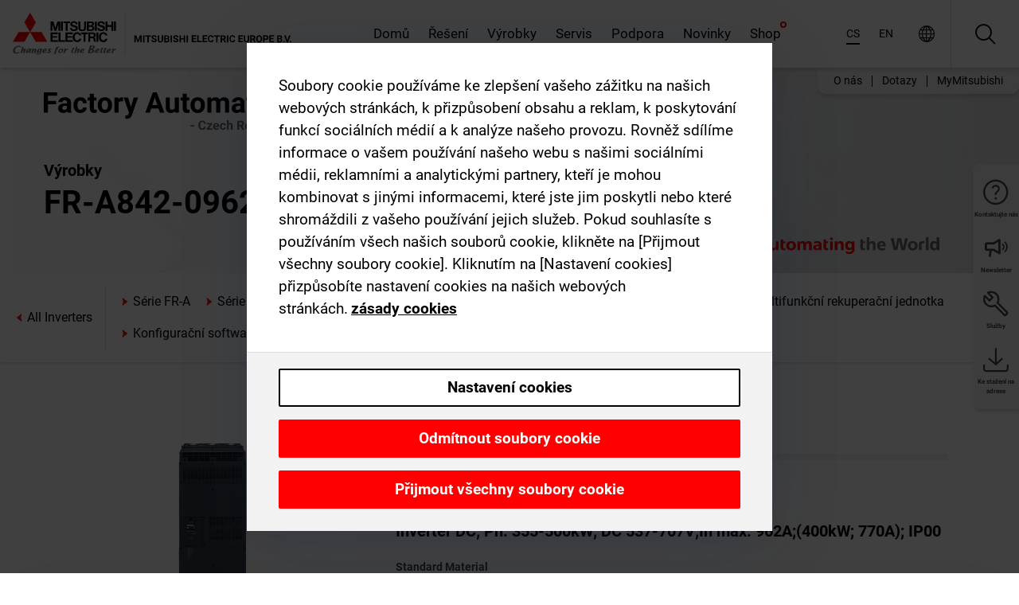

--- FILE ---
content_type: text/html; charset=utf-8
request_url: https://cz.mitsubishielectric.com/fa/products/drv/inv/allinverters/fr-a842-09620-2-60p.html
body_size: 13518
content:
<!DOCTYPE html><html lang="cs"><head><meta charSet="utf-8"/><meta name="viewport" content="width=device-width, initial-scale=1, maximum-scale=1, shrink-to-fit=no"/><meta name="description" content=""/><link rel="apple-touch-icon" sizes="180x180" href="/fa/_next/static/files/src/images/favicon/apple-touch-icon.a576e94e16661c7486e77fc16ca74afa.png"/><link rel="icon" type="image/png" sizes="32x32" href="/fa/_next/static/files/src/images/favicon/favicon-32x32.78b701aef25d51d878e4878571162938.png"/><link rel="icon" type="image/png" sizes="16x16" href="/fa/_next/static/files/src/images/favicon/favicon-16x16.2e8beea163ac4c258396a70fd1d4b03e.png"/><link rel="shortcut icon" href="/fa/_next/static/files/src/images/favicon/favicon.2fc59d6a311c8314039bf50a4b6cef3a.ico"/><link rel="manifest" href="/fa/_next/static/files/src/images/favicon/site.54961a6d8d02f30f416e4abae904e1ef.webmanifest" crossorigin="use-credentials"/><link rel="mask-icon" href="/fa/_next/static/files/src/images/favicon/safari-pinned-tab.23ac0e0c500b73aec26f41cff45a2b2f.svg" color="#e40520"/><meta name="msapplication-TileColor" content="#ffffff"/><meta name="msapplication-config" content="/fa/_next/static/files/src/images/favicon/browserconfig.3ac082469a9d37ced95b0b9cb788ad07.xml"/><meta name="theme-color" content="#ffffff"/><title>FR-A842-09620-2-60P</title><link rel="canonical" href="https://cz.mitsubishielectric.com/fa/products/drv/inv/allinverters/fr-a842-09620-2-60p.html"/><link rel="alternate" hrefLang="no" href="https://no.mitsubishielectric.com/fa/products/drv/inv/allinverters/fr-a842-09620-2-60p.html"/><link rel="alternate" hrefLang="en-NO" href="https://no.mitsubishielectric.com/fa/no_en/products/drv/inv/allinverters/fr-a842-09620-2-60p.html"/><link rel="alternate" hrefLang="uk" href="https://ua.mitsubishielectric.com/fa/products/drv/inv/allinverters/fr-a842-09620-2-60p.html"/><link rel="alternate" hrefLang="en-UA" href="https://ua.mitsubishielectric.com/fa/ua_en/products/drv/inv/allinverters/fr-a842-09620-2-60p.html"/><link rel="alternate" hrefLang="sv" href="https://se.mitsubishielectric.com/fa/products/drv/inv/allinverters/fr-a842-09620-2-60p.html"/><link rel="alternate" hrefLang="en-SE" href="https://se.mitsubishielectric.com/fa/se_en/products/drv/inv/allinverters/fr-a842-09620-2-60p.html"/><link rel="alternate" hrefLang="en-IE" href="https://ie.mitsubishielectric.com/fa/products/drv/inv/allinverters/fr-a842-09620-2-60p.html"/><link rel="alternate" hrefLang="en-GB" href="https://gb.mitsubishielectric.com/fa/products/drv/inv/allinverters/fr-a842-09620-2-60p.html"/><link rel="alternate" hrefLang="tr" href="https://tr.mitsubishielectric.com/fa/products/drv/inv/allinverters/fr-a842-09620-2-60p.html"/><link rel="alternate" hrefLang="en-TR" href="https://tr.mitsubishielectric.com/fa/tr_en/products/drv/inv/allinverters/fr-a842-09620-2-60p.html"/><link rel="alternate" hrefLang="bg" href="https://bg.mitsubishielectric.com/fa/products/drv/inv/allinverters/fr-a842-09620-2-60p.html"/><link rel="alternate" hrefLang="ro" href="https://ro.mitsubishielectric.com/fa/products/drv/inv/allinverters/fr-a842-09620-2-60p.html"/><link rel="alternate" hrefLang="sl" href="https://si.mitsubishielectric.com/fa/products/drv/inv/allinverters/fr-a842-09620-2-60p.html"/><link rel="alternate" hrefLang="sk" href="https://sk.mitsubishielectric.com/fa/products/drv/inv/allinverters/fr-a842-09620-2-60p.html"/><link rel="alternate" hrefLang="en-SK" href="https://sk.mitsubishielectric.com/fa/sk_en/products/drv/inv/allinverters/fr-a842-09620-2-60p.html"/><link rel="alternate" hrefLang="cs" href="https://cz.mitsubishielectric.com/fa/products/drv/inv/allinverters/fr-a842-09620-2-60p.html"/><link rel="alternate" hrefLang="en-CZ" href="https://cz.mitsubishielectric.com/fa/cz_en/products/drv/inv/allinverters/fr-a842-09620-2-60p.html"/><link rel="alternate" hrefLang="hu" href="https://hu.mitsubishielectric.com/fa/products/drv/inv/allinverters/fr-a842-09620-2-60p.html"/><link rel="alternate" hrefLang="en-HU" href="https://hu.mitsubishielectric.com/fa/hu_en/products/drv/inv/allinverters/fr-a842-09620-2-60p.html"/><link rel="alternate" hrefLang="pl" href="https://pl.mitsubishielectric.com/fa/products/drv/inv/allinverters/fr-a842-09620-2-60p.html"/><link rel="alternate" hrefLang="en-PL" href="https://pl.mitsubishielectric.com/fa/pl_en/products/drv/inv/allinverters/fr-a842-09620-2-60p.html"/><link rel="alternate" hrefLang="es" href="https://es.mitsubishielectric.com/fa/products/drv/inv/allinverters/fr-a842-09620-2-60p.html"/><link rel="alternate" hrefLang="fr" href="https://fr.mitsubishielectric.com/fa/products/drv/inv/allinverters/fr-a842-09620-2-60p.html"/><link rel="alternate" hrefLang="en-FR" href="https://fr.mitsubishielectric.com/fa/fr_en/products/drv/inv/allinverters/fr-a842-09620-2-60p.html"/><link rel="alternate" hrefLang="it" href="https://it.mitsubishielectric.com/fa/products/drv/inv/allinverters/fr-a842-09620-2-60p.html"/><link rel="alternate" hrefLang="en-IT" href="https://it.mitsubishielectric.com/fa/it_en/products/drv/inv/allinverters/fr-a842-09620-2-60p.html"/><link rel="alternate" hrefLang="nl-BE" href="https://be.mitsubishielectric.com/fa/products/drv/inv/allinverters/fr-a842-09620-2-60p.html"/><link rel="alternate" hrefLang="nl" href="https://nl.mitsubishielectric.com/fa/products/drv/inv/allinverters/fr-a842-09620-2-60p.html"/><link rel="alternate" hrefLang="de" href="https://de.mitsubishielectric.com/fa/products/drv/inv/allinverters/fr-a842-09620-2-60p.html"/><link rel="alternate" hrefLang="en-DE" href="https://de.mitsubishielectric.com/fa/de_en/products/drv/inv/allinverters/fr-a842-09620-2-60p.html"/><link rel="alternate" hrefLang="en" href="https://emea.mitsubishielectric.com/fa/products/drv/inv/allinverters/fr-a842-09620-2-60p.html"/><link rel="alternate" hrefLang="x-default" href="https://emea.mitsubishielectric.com/fa/products/drv/inv/allinverters/fr-a842-09620-2-60p.html"/><meta name="next-head-count" content="46"/><link data-next-font="" rel="preconnect" href="/" crossorigin="anonymous"/><link rel="preload" href="/fa/_next/static/css/ab438926276ecfb7.css" as="style"/><link rel="stylesheet" href="/fa/_next/static/css/ab438926276ecfb7.css" data-n-g=""/><link rel="preload" href="/fa/_next/static/css/7809bb7da834c5e4.css" as="style"/><link rel="stylesheet" href="/fa/_next/static/css/7809bb7da834c5e4.css"/><link rel="preload" href="/fa/_next/static/css/5caab035cf548dcb.css" as="style"/><link rel="stylesheet" href="/fa/_next/static/css/5caab035cf548dcb.css"/><link rel="preload" href="/fa/_next/static/css/36169cc6e70816b8.css" as="style"/><link rel="stylesheet" href="/fa/_next/static/css/36169cc6e70816b8.css"/><link rel="preload" href="/fa/_next/static/css/b03faed2e3a1e386.css" as="style"/><link rel="stylesheet" href="/fa/_next/static/css/b03faed2e3a1e386.css"/><link rel="preload" href="/fa/_next/static/css/4e91afc5fcde397d.css" as="style"/><link rel="stylesheet" href="/fa/_next/static/css/4e91afc5fcde397d.css"/><link rel="preload" href="/fa/_next/static/css/52ff5c062de323c4.css" as="style"/><link rel="stylesheet" href="/fa/_next/static/css/52ff5c062de323c4.css"/><link rel="preload" href="/fa/_next/static/css/51b63c09a4fcbb25.css" as="style"/><link rel="stylesheet" href="/fa/_next/static/css/51b63c09a4fcbb25.css"/><link rel="preload" href="/fa/_next/static/css/2fe377d54ccd8bcc.css" as="style"/><link rel="stylesheet" href="/fa/_next/static/css/2fe377d54ccd8bcc.css"/><link rel="preload" href="/fa/_next/static/css/8b45db3e4b79d76d.css" as="style"/><link rel="stylesheet" href="/fa/_next/static/css/8b45db3e4b79d76d.css"/><link rel="preload" href="/fa/_next/static/css/319b433f6d83b539.css" as="style"/><link rel="stylesheet" href="/fa/_next/static/css/319b433f6d83b539.css"/><link rel="preload" href="/fa/_next/static/css/8d246778fae1cbd3.css" as="style"/><link rel="stylesheet" href="/fa/_next/static/css/8d246778fae1cbd3.css"/><link rel="preload" href="/fa/_next/static/css/6e3d3207063d673d.css" as="style"/><link rel="stylesheet" href="/fa/_next/static/css/6e3d3207063d673d.css"/><noscript data-n-css=""></noscript><script defer="" nomodule="" src="/fa/_next/static/chunks/polyfills-42372ed130431b0a.js"></script><script defer="" src="/fa/_next/static/chunks/9039.ca826586d239fee1.js"></script><script defer="" src="/fa/_next/static/chunks/600.6e7f66be52aea1c7.js"></script><script defer="" src="/fa/_next/static/chunks/i18n-cs.38e53584782b79b0.js"></script><script defer="" src="/fa/_next/static/chunks/9762.b57a9bf4ad2d671b.js"></script><script defer="" src="/fa/_next/static/chunks/4761-0063ed188b43a65f.js"></script><script defer="" src="/fa/_next/static/chunks/851.e8e443f58082611c.js"></script><script defer="" src="/fa/_next/static/chunks/2848.5bee2b4013ed37d3.js"></script><script defer="" src="/fa/_next/static/chunks/9819.4e4f1fb9925ca5a1.js"></script><script defer="" src="/fa/_next/static/chunks/8834-17b125b1bbfb86f3.js"></script><script defer="" src="/fa/_next/static/chunks/5285.e251bc5d5816cb4a.js"></script><script defer="" src="/fa/_next/static/chunks/6711.3c5e5bb629241b8a.js"></script><script defer="" src="/fa/_next/static/chunks/6233.1ded2324f0aad072.js"></script><script defer="" src="/fa/_next/static/chunks/7318.af33bc677d457f62.js"></script><script src="/fa/_next/static/chunks/webpack-5a1a80cbcf7959e3.js" defer=""></script><script src="/fa/_next/static/chunks/framework-978a6051e6d0c57a.js" defer=""></script><script src="/fa/_next/static/chunks/main-01a8f294476b3c7a.js" defer=""></script><script src="/fa/_next/static/chunks/pages/_app-eabe27219992edf6.js" defer=""></script><script src="/fa/_next/static/chunks/pages/products/%5B...path%5D-3056d46192a6e840.js" defer=""></script><script src="/fa/_next/static/wcxOfKzjYsW2foGu_68jV/_buildManifest.js" defer=""></script><script src="/fa/_next/static/wcxOfKzjYsW2foGu_68jV/_ssgManifest.js" defer=""></script></head><body><div class="app-wrapper"><div id="__next"><style>
    #nprogress {
      pointer-events: none;
    }
    #nprogress .bar {
      background: #29D;
      position: fixed;
      z-index: 9999;
      top: 0;
      left: 0;
      width: 100%;
      height: 3px;
    }
    #nprogress .peg {
      display: block;
      position: absolute;
      right: 0px;
      width: 100px;
      height: 100%;
      box-shadow: 0 0 10px #29D, 0 0 5px #29D;
      opacity: 1;
      -webkit-transform: rotate(3deg) translate(0px, -4px);
      -ms-transform: rotate(3deg) translate(0px, -4px);
      transform: rotate(3deg) translate(0px, -4px);
    }
    #nprogress .spinner {
      display: block;
      position: fixed;
      z-index: 1031;
      top: 15px;
      right: 15px;
    }
    #nprogress .spinner-icon {
      width: 18px;
      height: 18px;
      box-sizing: border-box;
      border: solid 2px transparent;
      border-top-color: #29D;
      border-left-color: #29D;
      border-radius: 50%;
      -webkit-animation: nprogresss-spinner 400ms linear infinite;
      animation: nprogress-spinner 400ms linear infinite;
    }
    .nprogress-custom-parent {
      overflow: hidden;
      position: relative;
    }
    .nprogress-custom-parent #nprogress .spinner,
    .nprogress-custom-parent #nprogress .bar {
      position: absolute;
    }
    @-webkit-keyframes nprogress-spinner {
      0% {
        -webkit-transform: rotate(0deg);
      }
      100% {
        -webkit-transform: rotate(360deg);
      }
    }
    @keyframes nprogress-spinner {
      0% {
        transform: rotate(0deg);
      }
      100% {
        transform: rotate(360deg);
      }
    }
  </style><div class="Header_root__pzmj4"><div class="headroom-wrapper"><div class="headroom headroom--unfixed"><div class="Header_headerWrapper__DekL_"><div class="Header_header__WnKkU"><div class="Grid_containerFluidLg__zRTdk"><div class="Header_top__0s1Xl"><a rel="follow" class="Logo_root__QbgAT" href="https://cz.mitsubishielectric.com/fa"><img class="Logo_logo__qW1eN" src="/fa/_next/static/files/src/images/theme/mefa/logo/logo-europe.156c24cd4cf95dc2ee1aa4f85f38cab0.svg" alt="MITSUBISHI ELECTRIC Changes for the Better"/></a><div class="Header_navWrapper__ySc6C Header_desktop__JZ5s_"><div class="MainNavigation_root__KGiMA Header_mainNavigation__YuL_M"></div></div><div class="Header_topAside__8CrKi"><a class="IconLink_root___zYZ3 Header_link__x2oft Header_desktop__JZ5s_" rel="follow noopener noreferrer " href="https://www.mitsubishielectric.com/fa/worldwide/index.html" target="popup"><span class="IconLink_icon__epuhu Header_link--icon__FXSJK icon-global"></span><span class="IconLink_iconRight__ElcD5 Header_link--iconRight__cHMZM icon-blank"></span></a><span class="Header_linkWrapper__dub_r Header_desktop__JZ5s_"><a class="IconLink_root___zYZ3 Header_linkSearch__5e0ZV" rel="follow noopener noreferrer "><span class="IconLink_icon__epuhu Header_linkSearch--icon__bmubY icon-search"></span></a><div class="Search_root__5pOaT Search_isCustom__R1uVW"><div class="Search_fieldWrapper__4XmwP"><div class="Search_fieldWrapperContent__YWu_g"><a class="Search_showAdvancedSearchLink__nTAoW BasicLink_isStyless__0CAHH" rel="follow noopener noreferrer " href="https://cz.mitsubishielectric.com/fa/advanced-search?q="><span class="Search_fieldIcon__rRCsr icon-search"></span></a></div></div><div class=""><div></div></div></div></span><div class="Header_triggersWrap__7hFWw Header_phone__zj2yS"><a class="IconLink_root___zYZ3 Header_link__x2oft" rel="follow noopener noreferrer "><span class="IconLink_icon__epuhu Header_link--icon__FXSJK icon-menu"></span></a></div></div></div></div><div class="Header_floatingMenus__IL4PM Header_desktop__JZ5s_"><div class="HeaderLinks_root__4EjxV Header_floatingMenu__BrMSb"><a class="HeaderLinks_link__0Biow HeaderLinks_phone__CSCD6" rel="follow noopener noreferrer " href="https://www.mitsubishielectric.com/fa/worldwide/index.html" target="_blank"><button class="Button_root__PfW0G HeaderLinks_btn__8LBuH Button_link__99QS3"><span class="Button_label___b9zT"><span>Lokace po celém světě</span></span></button><span class="HeaderLinks_icon__xl0Rj icon-external HeaderLinks_externalIcon__AznLw"></span></a><a class="Subheader_link__G6ZZ_" rel="follow noopener noreferrer "><button disabled="" class="Button_root__PfW0G Subheader_btn__WJO6c Button_link__99QS3 Button_is-disabled__ML_N2 Subheader_btn--is-disabled__IY7JT"><span class="Button_label___b9zT"><span>MyMitsubishi</span></span></button></a></div></div></div><div class="Header_menuCollapsible__O_D04"><div class="MainNavigation_root__KGiMA MainNavigation_isBlock__3KsSU"></div></div></div></div></div></div><div><div class="PageMainTeaser_root__t9v9D Content_teaser___1bS2 PageMainTeaser_third__ftP0k PageMainTeaser_hasAutomatingTheWorld__T2uDz"><span class="LazyImage_imageWrapper__KC5Sz PageMainTeaser_imageWrapper__yVzAP LazyImage_imageAbsolute__bdoNy"><span class="LazyImage_imageElement__JKU7j"></span><noscript><img class="LazyImage_imageElement__JKU7j" src="/fa/_next/static/files/src/images/tiers/Products-background-3rd-tier.be581767a2fbff7cf5c8cbecab047847.jpg"/></noscript></span><div class="PageMainTeaser_content__MC_iv"><div class="PageMainTeaser_faLogo__Y9ZXR"><img src="/fa/_next/static/files/src/images/theme/mefa/logo/fa_logo_czech-republic.837b59af7ceefd42e7c5ff44a2041980.svg" alt="Factory Automation" class="PageMainTeaser_faLogo__Y9ZXR"/></div><div class="PageMainTeaser_titleArea__BdS5X"><div class="PageMainTeaser_mainTitle__BCNL6">Frekvenční měniče FREQROL</div><h1 class="PageMainTeaser_subTitle__i8bRR">FR-A842-09620-2-60P</h1></div><img src="/fa/_next/static/files/src/images/theme/mefa/logo/atw.274bd77a24f3b3a3d550ebfc3a736bba.svg" alt="Automating the World" class="PageMainTeaser_atwLogo__Ly1sP"/></div></div><div class="Content_pageNav__GD4_w"><div class="SidebarNavigation_root__4_J9f"><div class="SidebarNavigation_container__0G3P9 Grid_containerFluidLg__zRTdk"><div class="SidebarNavigation_content__jUW4Q"><div class="SidebarNavigation_header__NWpvP"><span style="display:contents"><a class="IconLink_root___zYZ3 SidebarNavigation_navLink__IydTR" rel="follow noopener noreferrer " href="https://cz.mitsubishielectric.com/fa/products"><span class="IconLink_icon__epuhu icon-navigation_condensed_left"></span><span>Frekvenční měniče FREQROL</span></a></span></div><ul class="SidebarNavigation_nav__KaPOO"><li class="SidebarNavigation_navItem__U6wv6"><span style="display:contents"><a class="IconLink_root___zYZ3 SidebarNavigation_navLink__IydTR" rel="follow noopener noreferrer " href="https://cz.mitsubishielectric.com/fa/products/drv/inv/fr_a800"><span class="IconLink_icon__epuhu icon-navigation_condensed_right"></span><span class="IconLink_label__ZVIm8">Série FR-A</span></a></span></li><li class="SidebarNavigation_navItem__U6wv6"><span style="display:contents"><a class="IconLink_root___zYZ3 SidebarNavigation_navLink__IydTR" rel="follow noopener noreferrer " href="https://cz.mitsubishielectric.com/fa/products/drv/inv/fr_a800_plus"><span class="IconLink_icon__epuhu icon-navigation_condensed_right"></span><span class="IconLink_label__ZVIm8">Série FR-A800-Plus</span></a></span></li><li class="SidebarNavigation_navItem__U6wv6"><span style="display:contents"><a class="IconLink_root___zYZ3 SidebarNavigation_navLink__IydTR" rel="follow noopener noreferrer " href="https://cz.mitsubishielectric.com/fa/products/drv/inv/fr_f800"><span class="IconLink_icon__epuhu icon-navigation_condensed_right"></span><span class="IconLink_label__ZVIm8">Série FR-F800</span></a></span></li><li class="SidebarNavigation_navItem__U6wv6"><span style="display:contents"><a class="IconLink_root___zYZ3 SidebarNavigation_navLink__IydTR" rel="follow noopener noreferrer " href="https://cz.mitsubishielectric.com/fa/products/drv/inv/fr_e800"><span class="IconLink_icon__epuhu icon-navigation_condensed_right"></span><span class="IconLink_label__ZVIm8">Série FR-E800</span></a></span></li><li class="SidebarNavigation_navItem__U6wv6"><span style="display:contents"><a class="IconLink_root___zYZ3 SidebarNavigation_navLink__IydTR" rel="follow noopener noreferrer " href="https://cz.mitsubishielectric.com/fa/products/drv/inv/frd-series"><span class="IconLink_icon__epuhu icon-navigation_condensed_right"></span><span class="IconLink_label__ZVIm8">Série FR-D</span></a></span></li><li class="SidebarNavigation_navItem__U6wv6"><span style="display:contents"><a class="IconLink_root___zYZ3 SidebarNavigation_navLink__IydTR" rel="follow noopener noreferrer " href="https://cz.mitsubishielectric.com/fa/products/drv/inv/fr_cs"><span class="IconLink_icon__epuhu icon-navigation_condensed_right"></span><span class="IconLink_label__ZVIm8">Série FR-CS80</span></a></span></li><li class="SidebarNavigation_navItem__U6wv6"><span style="display:contents"><a class="IconLink_root___zYZ3 SidebarNavigation_navLink__IydTR" rel="follow noopener noreferrer " href="https://cz.mitsubishielectric.com/fa/products/drv/inv/conv"><span class="IconLink_icon__epuhu icon-navigation_condensed_right"></span><span class="IconLink_label__ZVIm8">Multifunkční rekuperační jednotka</span></a></span></li><li class="SidebarNavigation_navItem__U6wv6"><span style="display:contents"><a class="IconLink_root___zYZ3 SidebarNavigation_navLink__IydTR" rel="follow noopener noreferrer " href="https://cz.mitsubishielectric.com/fa/products/drv/inv/fr_configurator"><span class="IconLink_icon__epuhu icon-navigation_condensed_right"></span><span class="IconLink_label__ZVIm8">Konfigurační software</span></a></span></li><li class="SidebarNavigation_navItem__U6wv6"><span style="display:contents"><a class="IconLink_root___zYZ3 SidebarNavigation_navLink__IydTR" rel="follow noopener noreferrer " href="https://cz.mitsubishielectric.com/fa/products/drv/inv/optionsibrake-resistors-filters-chokes-etc"><span class="IconLink_icon__epuhu icon-navigation_condensed_right"></span><span class="IconLink_label__ZVIm8">Příslušenství(Brzdné odpory, filtry, tlumivky atd.)</span></a></span></li></ul></div></div></div></div><div class="Content_container__7GVkA Grid_containerFluidLg__zRTdk"><div class="Content_cols__TZMBM"><div class="Content_nav__a5JlZ"></div><div class="Content_main__yCJUN"><div class="LoadingAnimation_root__4YuiU"><div class="LoadingAnimation_content__QRPsp"><img src="/fa/_next/static/files/src/images/animation/loading-robot-hand.6ea907a67299ad5829899eb0c24c34b6.gif" class="LoadingAnimation_gif__ImD_w LoadingAnimation_gif-medium__LNo2h" alt=""/><span class="LoadingAnimation_label__vIQCR LoadingAnimation_label-medium__3IXMC">Načítání...</span></div></div></div></div><div class="Content_aside__SGr8u"><div class="FloatingSidebar_root__VE_X0"><div class="FloatingSidebarNavigation_root__hnt95"><div class="FloatingSidebarNavigation_menu__3Ojsk"><ul class="FloatingSidebarNavigation_nav__Tc9ac"><li class="FloatingSidebarNavigation_navItem__bRe87"><a class="IconLink_root___zYZ3 FloatingSidebarNavigation_navLink__blKCT" rel="follow noopener noreferrer " href="https://cz.mitsubishielectric.com/fa/service"><span class="IconLink_icon__epuhu FloatingSidebarNavigation_navLink--icon__dNjSi icon-tool"></span><span class="IconLink_label__ZVIm8 FloatingSidebarNavigation_navLink--label__SOBtC">Služby</span></a></li><li class="FloatingSidebarNavigation_navItem__bRe87"><a class="IconLink_root___zYZ3 FloatingSidebarNavigation_navLink__blKCT" rel="follow noopener noreferrer " href="https://cz.mitsubishielectric.com/fa/advanced-search?ct=document&amp;sb=date"><span class="IconLink_icon__epuhu FloatingSidebarNavigation_navLink--icon__dNjSi icon-download"></span><span class="IconLink_label__ZVIm8 FloatingSidebarNavigation_navLink--label__SOBtC">Ke stažení na adrese</span></a></li></ul></div></div></div></div><div class="BackToTopButton_root__XrELz BackToTopButton_hidden__AbOqJ"><button type="button" class="Button_root__PfW0G BackToTopButton_button__G_GWl Button_black__u0oxO"><span class="Button_icon__x31Nw BackToTopButton_button--icon__LghVg icon-chevron-up" aria-hidden="true"></span></button></div></div></div><div class="Footer_root__9thnv"><div class="Footer_breadcrumbs__Cp3SD"><div class="Footer_container__Lyq6N Grid_containerFluidLg__zRTdk"><div class="Breadcrumbs_root__8Q1M5"><ul class="Breadcrumbs_list__G9w2Y"><li class="Breadcrumbs_listItem__gjm_y"><span style="display:contents"><a class="Breadcrumbs_link__Ty0Lq" rel="follow noopener noreferrer " href="https://cz.mitsubishielectric.com/fa/products/drv">Pohonná technika</a></span></li><li class="Breadcrumbs_listItem__gjm_y"><span style="display:contents"><a class="Breadcrumbs_link__Ty0Lq" rel="follow noopener noreferrer " href="https://cz.mitsubishielectric.com/fa/products/drv/inv">Frekvenční měniče FREQROL</a></span></li><li class="Breadcrumbs_listItem__gjm_y"><span style="display:contents"><a class="Breadcrumbs_link__Ty0Lq" rel="follow noopener noreferrer " href="https://cz.mitsubishielectric.com/fa/products/drv/inv/allinverters">All Inverters</a></span></li><li class="Breadcrumbs_listItem__gjm_y"><span class="Breadcrumbs_active__ZhcEo">FR-A842-09620-2-60P</span></li></ul></div></div></div><div class="Footer_footer__WZb4K"><div class="Footer_containerMain__gMjns Grid_containerFluidLg__zRTdk"><div class="Footer_content__Xp_oM"><ul class="Footer_nav__WNpOs"></ul><div class="Footer_copyright__WazQd"><span></span></div></div></div></div></div></div></div><script id="__NEXT_DATA__" type="application/json">{"props":{"pageProps":{"baseUrl":"/products","categoryUrl":"/drv/inv/allinverters","params":{"$baseName":"fr-a842-09620-2-60p"},"url":"/drv/inv/allinverters/fr-a842-09620-2-60p.html","categoryDataResult":{"productCategoryByUrl":{"__typename":"ProductCategory","id":"bltb1aca5cb89f1cc40","title":"All Inverters","additionalTitle":"","descriptionHeader":null,"description":null,"url":"/drv/inv/allinverters","isFinal":true,"isGeneral":true,"isTeaserOnly":false,"isInheritedTeaserOnly":false,"showSideNavigation":true,"showThirdLevelSubCategories":true,"showTeaserDescription":false,"collapsibleType":"","maxNumberOfLines":1,"showAnchorLinks":false,"contentCollapsed":false,"overrideCollapsibleTitle":null,"content":null,"image":null,"subNavigation":[],"generalCategoryNavigation":[],"parentPath":[{"__typename":"ProductCategoryNavigationData","id":"blt98bbc72acbb0072a","title":"Pohonná technika","url":"/drv","productCategoryGroups":[{"__typename":"ProductCategoryGroupNavigationData","id":"blt6199ab2fd6365e22","image":null,"elements":[{"__typename":"ProductCategory","id":"blt77b1eed9c77f4f4e","title":"AC servozesilovače MELSERVO","type":"product_category","url":"/drv/servo","isInheritedTeaserOnly":false,"isTeaserOnly":false,"isGeneral":false},{"__typename":"ProductCategory","id":"blt86d14ec8424cddc2","title":"Frekvenční měniče FREQROL","type":"product_category","url":"/drv/inv","isInheritedTeaserOnly":false,"isTeaserOnly":false,"isGeneral":false},{"__typename":"ProductCategory","id":"bltbabe488de4636fa7","title":"Electromagnetic clutch/brake","type":"product_category","url":"/drv/electromagnetic-clutch/brake","isInheritedTeaserOnly":false,"isTeaserOnly":false,"isGeneral":false},{"__typename":"ProductCategory","id":"blt881f87bfbbf1e9f9","title":"Tension Controller","type":"product_category","url":"/drv/tension-controller","isInheritedTeaserOnly":false,"isTeaserOnly":false,"isGeneral":false}],"description":null,"showElementImage":true,"showElementDescription":true,"showMainLinkOnly":false,"elementAreTeasersOnly":false}],"subNavigation":[],"generalCategoryNavigation":[]},{"__typename":"ProductCategoryNavigationData","id":"blt86d14ec8424cddc2","title":"Frekvenční měniče FREQROL","url":"/drv/inv","productCategoryGroups":[{"__typename":"ProductCategoryGroupNavigationData","id":"bltbffb8af7e14013fd","image":null,"elements":[{"__typename":"ProductCategory","id":"blt479a01472748f48e","title":"Série FR-A","type":"product_category","url":"/drv/inv/fr_a800","isInheritedTeaserOnly":false,"isTeaserOnly":false,"isGeneral":false},{"__typename":"ProductCategory","id":"blt0cacb30a7b196686","title":"Série FR-A800-Plus","type":"product_category","url":"/drv/inv/fr_a800_plus","isInheritedTeaserOnly":false,"isTeaserOnly":false,"isGeneral":false},{"__typename":"ProductCategory","id":"bltdd92b9669c51e0af","title":"Série FR-F800","type":"product_category","url":"/drv/inv/fr_f800","isInheritedTeaserOnly":false,"isTeaserOnly":false,"isGeneral":false},{"__typename":"ProductCategory","id":"blta317e3da96e2b843","title":"Série FR-E800","type":"product_category","url":"/drv/inv/fr_e800","isInheritedTeaserOnly":false,"isTeaserOnly":false,"isGeneral":false},{"__typename":"ProductCategory","id":"bltf5e6915730d396f3","title":"Série FR-D","type":"product_category","url":"/drv/inv/frd-series","isInheritedTeaserOnly":false,"isTeaserOnly":false,"isGeneral":false},{"__typename":"ProductCategory","id":"blt42d580add7384686","title":"Série FR-CS80","type":"product_category","url":"/drv/inv/fr_cs","isInheritedTeaserOnly":false,"isTeaserOnly":false,"isGeneral":false},{"__typename":"ProductCategory","id":"blt4e5e7de3d077ae7d","title":"Multifunkční rekuperační jednotka","type":"product_category","url":"/drv/inv/conv","isInheritedTeaserOnly":false,"isTeaserOnly":false,"isGeneral":false},{"__typename":"ProductCategory","id":"blt3f2b86acda0e52af","title":"Konfigurační software","type":"product_category","url":"/drv/inv/fr_configurator","isInheritedTeaserOnly":false,"isTeaserOnly":false,"isGeneral":false},{"__typename":"ProductCategory","id":"bltc258d37db8af46a3","title":"Příslušenství(Brzdné odpory, filtry, tlumivky atd.)","type":"product_category","url":"/drv/inv/optionsibrake-resistors-filters-chokes-etc","isInheritedTeaserOnly":false,"isTeaserOnly":false,"isGeneral":false}],"description":null,"showElementImage":true,"showElementDescription":true,"showMainLinkOnly":true,"elementAreTeasersOnly":false},{"__typename":"ProductCategoryGroupNavigationData","id":"blt12eea353b1909a47","image":null,"elements":[{"__typename":"ProductCategory","id":"blt9db0b56b84f89c4f","title":"FR Configurator2","type":"product_category","url":"/drv/inv/fr_configurator/fr-configurator2","isInheritedTeaserOnly":false,"isTeaserOnly":false,"isGeneral":false},{"__typename":"ProductCategory","id":"bltdad52a80d465d147","title":"FR Configurator Mobile","type":"product_category","url":"/drv/inv/fr_configurator/fr-configurator-mobile","isInheritedTeaserOnly":false,"isTeaserOnly":false,"isGeneral":false}],"description":null,"showElementImage":true,"showElementDescription":true,"showMainLinkOnly":false,"elementAreTeasersOnly":true},{"__typename":"ProductCategoryGroupNavigationData","id":"bltf05a0b89d5016cea","image":null,"elements":[{"__typename":"ProductCategory","id":"bltb1aca5cb89f1cc40","title":"All Inverters","type":"product_category","url":"/drv/inv/allinverters","isInheritedTeaserOnly":false,"isTeaserOnly":false,"isGeneral":true},{"__typename":"ProductCategory","id":"blt1821daf1d4726057","title":"All Regenerative Converters","type":"product_category","url":"/drv/inv/allregenerativeconverters","isInheritedTeaserOnly":false,"isTeaserOnly":false,"isGeneral":true},{"__typename":"ProductCategory","id":"blte67f7efb4642121f","title":"All Accessories","type":"product_category","url":"/drv/inv/allaccessories","isInheritedTeaserOnly":false,"isTeaserOnly":false,"isGeneral":true},{"__typename":"ProductCategory","id":"blt94d15cbbbb1a4b21","title":"All Software","type":"product_category","url":"/drv/inv/allsoftware","isInheritedTeaserOnly":false,"isTeaserOnly":false,"isGeneral":true}],"description":null,"showElementImage":false,"showElementDescription":false,"showMainLinkOnly":true,"elementAreTeasersOnly":false},{"__typename":"ProductCategoryGroupNavigationData","id":"bltf4c383133dab2466","image":null,"elements":[],"description":null,"showElementImage":false,"showElementDescription":false,"showMainLinkOnly":false,"elementAreTeasersOnly":false}],"subNavigation":[],"generalCategoryNavigation":[]}],"seo":{"__typename":"Seo","title":"All Inverters","description":null,"portalName":"Czech","fallbackTitle":"All Inverters"},"menus":[],"pageMainTeaser":{"__typename":"PageMainTeaser","level":null,"background":null,"foreground":null,"factoryAutomationColor":"black","pageTitleColor":"black","sublineText":null,"showAutomatingTheWorldText":false},"fallbackPageMainTeaser":null,"overviewTeaser":{"__typename":"OverviewTeaser","headline":null,"text":null,"link":null,"image":null,"imageLink":{"__typename":"Link","url":null},"representation":"solution"},"catchphraseTeaser":null,"categoryGroups":[]}},"productDataResult":{"productByUrl":{"__typename":"Product","id":"blt12e50e641daf048a","title":"FR-A842-09620-2-60P","additionalTitle":null,"shortDescription":"Inverter DC; Pn: 355-500kW; DC 537-707V;In max: 962A;(400kW; 770A); IP00","additionalDescription":null,"hasRelatedDocuments":true,"published":"2026-01-06T20:35:21.872Z","created":"2025-09-11T02:21:08.334Z","version":26,"slug":"fr-a842-09620-2-60p","code":"314880","url":"/fr-a842-09620-2-60p","price":null,"materialGroup":"10.STANDARD.ITEM","meeMemoText":null,"logisticClass":"C","materialType":"ZHWA","boostInSearch":false,"consumptionl3m":0,"meta":[{"__typename":"Meta","key":"ABCIndicator","value":"\"C\""},{"__typename":"Meta","key":"materialType","value":"\"ZHWA\""},{"__typename":"Meta","key":"extMatGroupLangKey","value":"\"10.STANDARD.ITEM\""},{"__typename":"Meta","key":"listPrices","value":"[{\"catalog\":\"FA_IA_0410_01_10\",\"listPrices\":[{\"currencyIso\":\"EUR\",\"customerListPrice\":\"EB\",\"formattedValue\":\"€22,720.00\",\"priceType\":\"BUY\",\"value\":22720},{\"currencyIso\":\"EUR\",\"customerListPrice\":\"EG\",\"formattedValue\":\"€27,280.00\",\"priceType\":\"BUY\",\"value\":27280},{\"currencyIso\":\"NOK\",\"customerListPrice\":\"EO\",\"formattedValue\":\"NOK244,820.00\",\"priceType\":\"BUY\",\"value\":244820},{\"currencyIso\":\"SEK\",\"customerListPrice\":\"ES\",\"formattedValue\":\"SEK216,108.00\",\"priceType\":\"BUY\",\"value\":216108},{\"currencyIso\":\"EUR\",\"formattedValue\":\"€21,676.21\",\"priceType\":\"BUY\",\"value\":21676.21},{\"currencyIso\":\"GBP\",\"formattedValue\":\"£18,914.66\",\"priceType\":\"BUY\",\"value\":18914.66}]},{\"catalog\":\"FA_IA_1510_01_10\",\"listPrices\":[{\"currencyIso\":\"EUR\",\"customerListPrice\":\"EB\",\"formattedValue\":\"€22,720.00\",\"priceType\":\"BUY\",\"value\":22720},{\"currencyIso\":\"SEK\",\"customerListPrice\":\"ES\",\"formattedValue\":\"SEK241,737.00\",\"priceType\":\"BUY\",\"value\":241737}]},{\"catalog\":\"FA_IA_0210_01_10\",\"listPrices\":[{\"currencyIso\":\"EUR\",\"formattedValue\":\"€56,899.53\",\"priceType\":\"BUY\",\"value\":56899.53}]},{\"catalog\":\"FA_IA_0510_01_10\",\"listPrices\":[{\"currencyIso\":\"EUR\",\"customerListPrice\":\"G1\",\"formattedValue\":\"€8,313.10\",\"priceType\":\"BUY\",\"value\":8313.1},{\"currencyIso\":\"EUR\",\"customerListPrice\":\"G3\",\"formattedValue\":\"€9,556.18\",\"priceType\":\"BUY\",\"value\":9556.18},{\"currencyIso\":\"GBP\",\"customerListPrice\":\"G4\",\"formattedValue\":\"£6,893.06\",\"priceType\":\"BUY\",\"value\":6893.06},{\"currencyIso\":\"RUB\",\"customerListPrice\":\"G9\",\"formattedValue\":\"₽769,492.94\",\"priceType\":\"BUY\",\"value\":769492.94}]},{\"catalog\":\"FA_IA_0910_01_10\",\"listPrices\":[{\"currencyIso\":\"EUR\",\"customerListPrice\":\"EE\",\"formattedValue\":\"€ 26.476,23\",\"priceType\":\"BUY\",\"value\":26476.23}]},{\"catalog\":\"FA_IA_1100_01_10\",\"listPrices\":[{\"currencyIso\":\"EUR\",\"formattedValue\":\"€ 36.161,99\",\"priceType\":\"BUY\",\"value\":36161.99}]},{\"catalog\":\"FA_IA_1710_01_10\",\"listPrices\":[{\"currencyIso\":\"CZK\",\"customerListPrice\":\"PE\",\"formattedValue\":\"Kč1,223,982.34\",\"priceType\":\"BUY\",\"value\":1223982.34},{\"currencyIso\":\"EUR\",\"customerListPrice\":\"PE\",\"formattedValue\":\"€ 47.561,00\",\"priceType\":\"BUY\",\"value\":47561},{\"currencyIso\":\"EUR\",\"customerListPrice\":\"PF\",\"formattedValue\":\"€ 47.561,00\",\"priceType\":\"BUY\",\"value\":47561}]}]"}],"catalogs":["FA_IA_0410_01_10","FA_IA_0410_01_10_EUR_EB","FA_IA_0410_01_10_EUR_EG","FA_IA_0410_01_10_NOK_EO","FA_IA_0410_01_10_SEK_ES","FA_IA_0410_01_10_EUR","FA_IA_0410_01_10_GBP","FA_IA_1510_01_10","FA_IA_1510_01_10_EUR_EB","FA_IA_1510_01_10_SEK_ES","FA_IA_0210_01_10","FA_IA_0210_01_10_EUR","FA_IA_0510_01_10","FA_IA_0510_01_10_EUR_G1","FA_IA_0510_01_10_EUR_G3","FA_IA_0510_01_10_GBP_G4","FA_IA_0510_01_10_RUB_G9","FA_IA_0910_01_10","FA_IA_0910_01_10_EUR_EE","FA_IA_1100_01_10","FA_IA_1100_01_10_EUR","FA_IA_1710_01_10","FA_IA_1710_01_10_CZK_PE","FA_IA_1710_01_10_EUR_PE","FA_IA_1710_01_10_EUR_PF"],"hasGeneralCatalog":true,"keywords":"","eshopLink":null,"seo":{"__typename":"Seo","title":"FR-A842-09620-2-60P","description":null,"portalName":"Czech","fallbackTitle":"FR-A842-09620-2-60P"},"industries":[],"categoryPath":[{"__typename":"ProductCategoryNavigationData","id":"blt98bbc72acbb0072a","title":"Pohonná technika","url":"/drv","warrantyIsApplicable":false,"level":0,"parentId":null},{"__typename":"ProductCategoryNavigationData","id":"blt86d14ec8424cddc2","title":"Frekvenční měniče FREQROL","url":"/drv/inv","warrantyIsApplicable":false,"level":1,"parentId":"blt98bbc72acbb0072a"},{"__typename":"ProductCategoryNavigationData","id":"bltb1aca5cb89f1cc40","title":"All Inverters","url":"/drv/inv/allinverters","warrantyIsApplicable":true,"level":2,"parentId":"blt86d14ec8424cddc2"}],"category":{"__typename":"ProductCategoryNavigationData","id":"bltb1aca5cb89f1cc40","url":"/drv/inv/allinverters","title":"All Inverters","level":2,"parentId":"blt86d14ec8424cddc2"},"categories":[{"__typename":"ProductCategoryNavigationData","id":"blt98bbc72acbb0072a","title":"Pohonná technika","url":"/drv","level":0,"parentId":null},{"__typename":"ProductCategoryNavigationData","id":"blt86d14ec8424cddc2","title":"Frekvenční měniče FREQROL","url":"/drv/inv","level":1,"parentId":"blt98bbc72acbb0072a"},{"__typename":"ProductCategoryNavigationData","id":"bltb1aca5cb89f1cc40","title":"All Inverters","url":"/drv/inv/allinverters","level":2,"parentId":"blt86d14ec8424cddc2"}],"mainImage":{"__typename":"Image","id":"bltb89a127edbf8457e","title":"314880 Main image","url":"https://eu-images.contentstack.com/v3/assets/blt5412ff9af9aef77f/bltce2f7d39caffd4b5/69340e3b9f9205241634c197/314880.jpg?auto=webp\u0026quality=100\u0026format=jpg\u0026disable=upscale"},"characteristicTabs":[{"__typename":"ProductCharacteristicTab","id":"bltfbdbcff971f9343a","title":"TECHNICAL INFORMATION","classifications":[{"__typename":"ProductClassification","id":"blt8baf067d921c06ef","title":"FA-Inverter: Frekvenční měnič","code":"100100401","characteristicValues":[{"__typename":"ProductCharacteristicValue","characteristic":{"__typename":"ProductCharacteristic","id":"blt00ab932682283bde","title":"Série"},"value":["FR-A SERIES"]},{"__typename":"ProductCharacteristicValue","characteristic":{"__typename":"ProductCharacteristic","id":"bltc461c709b38967a0","title":"Typ"},"value":["FR-A800 ADVANCED INVERTER"]},{"__typename":"ProductCharacteristicValue","characteristic":{"__typename":"ProductCharacteristic","id":"blte5f563af3465c09d","title":"Minimum Rated Voltage (V)"},"value":["430"]},{"__typename":"ProductCharacteristicValue","characteristic":{"__typename":"ProductCharacteristic","id":"bltfea6ff148aba4daf","title":"Min. Permissible Voltage (V)"},"value":["430"]},{"__typename":"ProductCharacteristicValue","characteristic":{"__typename":"ProductCharacteristic","id":"bltd61c18e3d48b2f52","title":"Maximum Rated Voltage (V)"},"value":["780"]},{"__typename":"ProductCharacteristicValue","characteristic":{"__typename":"ProductCharacteristic","id":"blt8bb8fa2cc7b2eb8f","title":"Max. Permissible Voltage (V)"},"value":["780"]},{"__typename":"ProductCharacteristicValue","characteristic":{"__typename":"ProductCharacteristic","id":"bltf33a96e3039971d0","title":"Proudový typ"},"value":["DC"]},{"__typename":"ProductCharacteristicValue","characteristic":{"__typename":"ProductCharacteristic","id":"blt5450b42c1f7ce071","title":"Fáze"},"value":["1"]},{"__typename":"ProductCharacteristicValue","characteristic":{"__typename":"ProductCharacteristic","id":"blt20bae9e8169f15d0","title":"Rated Output Current ND (A)"},"value":["770"]},{"__typename":"ProductCharacteristicValue","characteristic":{"__typename":"ProductCharacteristic","id":"bltfc5567eb787b4c65","title":"Rated Motor Capacity ND (kW)"},"value":["400"]},{"__typename":"ProductCharacteristicValue","characteristic":{"__typename":"ProductCharacteristic","id":"bltc24f1c42ac8af77f","title":"Rated Motor Capacity HD (kW)"},"value":["355"]},{"__typename":"ProductCharacteristicValue","characteristic":{"__typename":"ProductCharacteristic","id":"blt74bbdb66a72e742c","title":"Frekvenční rozsah (Hz)"},"value":["0,2–590"]},{"__typename":"ProductCharacteristicValue","characteristic":{"__typename":"ProductCharacteristic","id":"blt9b8ac498e55fdccc","title":"Control Method"},"value":["VECTOR CONTROL"]},{"__typename":"ProductCharacteristicValue","characteristic":{"__typename":"ProductCharacteristic","id":"blt2cd470d09654ed04","title":"Motor Type"},"value":["INDUCTION MOTOR, PM MOTOR"]},{"__typename":"ProductCharacteristicValue","characteristic":{"__typename":"ProductCharacteristic","id":"blt2215c9db3bde5686","title":"Integrated EMC Filter"},"value":["YES"]},{"__typename":"ProductCharacteristicValue","characteristic":{"__typename":"ProductCharacteristic","id":"blt9dd028dd48c0231e","title":"Safe Torque Off (STO)"},"value":["YES"]},{"__typename":"ProductCharacteristicValue","characteristic":{"__typename":"ProductCharacteristic","id":"blt688009a83b406ac4","title":"Regenerative (4Q)"},"value":["NO"]},{"__typename":"ProductCharacteristicValue","characteristic":{"__typename":"ProductCharacteristic","id":"blte198645a6bd6e48f","title":"Integrated DC Choke"},"value":["NO"]},{"__typename":"ProductCharacteristicValue","characteristic":{"__typename":"ProductCharacteristic","id":"blt83280ba8060d9761","title":"Display"},"value":["FR-DU08"]},{"__typename":"ProductCharacteristicValue","characteristic":{"__typename":"ProductCharacteristic","id":"bltc00ac0d42c324e7f","title":"Display Type"},"value":["5 DIGITS LED (12 SEGMENT)"]},{"__typename":"ProductCharacteristicValue","characteristic":{"__typename":"ProductCharacteristic","id":"bltfabd746ee6f03e43","title":"PLC Function"},"value":["YES"]},{"__typename":"ProductCharacteristicValue","characteristic":{"__typename":"ProductCharacteristic","id":"blt4cf3976b0f216fa0","title":"Program Memory"},"value":["6K"]},{"__typename":"ProductCharacteristicValue","characteristic":{"__typename":"ProductCharacteristic","id":"blt7f0c2366cab6fabc","title":"Program Memory Unit"},"value":["STEPS"]},{"__typename":"ProductCharacteristicValue","characteristic":{"__typename":"ProductCharacteristic","id":"blte19aa9aba4a2c261","title":"Integrované digitální vstupy"},"value":["12"]},{"__typename":"ProductCharacteristicValue","characteristic":{"__typename":"ProductCharacteristic","id":"blt82797c249ed07215","title":"Digital Outputs (Transistor)"},"value":["5"]},{"__typename":"ProductCharacteristicValue","characteristic":{"__typename":"ProductCharacteristic","id":"bltb00efcf42d0f35f3","title":"Digital Outputs (Relay)"},"value":["2"]},{"__typename":"ProductCharacteristicValue","characteristic":{"__typename":"ProductCharacteristic","id":"blt53b5a6ea23924cc7","title":"Integrované analogové vstupy"},"value":["3"]},{"__typename":"ProductCharacteristicValue","characteristic":{"__typename":"ProductCharacteristic","id":"blt9cbcedc565281c76","title":"Integrované analogové výstupy"},"value":["2"]},{"__typename":"ProductCharacteristicValue","characteristic":{"__typename":"ProductCharacteristic","id":"bltaaa21dbd2e103d7f","title":"IO Type of Terminal Block"},"value":["SPRING CLAMP"]},{"__typename":"ProductCharacteristicValue","characteristic":{"__typename":"ProductCharacteristic","id":"blt5eca38b10ee99248","title":"Expandable"},"value":["YES"]},{"__typename":"ProductCharacteristicValue","characteristic":{"__typename":"ProductCharacteristic","id":"bltb036bbf63069da0b","title":"RS-485"},"value":["2"]},{"__typename":"ProductCharacteristicValue","characteristic":{"__typename":"ProductCharacteristic","id":"blt4565ac87b990b4db","title":"USB"},"value":["1+1 MINI"]},{"__typename":"ProductCharacteristicValue","characteristic":{"__typename":"ProductCharacteristic","id":"bltd8bb00918968ba76","title":"Built-In Network"},"value":["MODBUS-RTU"]},{"__typename":"ProductCharacteristicValue","characteristic":{"__typename":"ProductCharacteristic","id":"blt856b965f4f133acf","title":"Svodový proud (mA)"},"value":["2(DELTA) / 1(STAR)"]},{"__typename":"ProductCharacteristicValue","characteristic":{"__typename":"ProductCharacteristic","id":"blt3541f3ee70e3c225","title":"Power Loss SLD (W)"},"value":["7370"]},{"__typename":"ProductCharacteristicValue","characteristic":{"__typename":"ProductCharacteristic","id":"bltae22fdb6c9435085","title":"Power Loss LD (W)"},"value":["6480"]},{"__typename":"ProductCharacteristicValue","characteristic":{"__typename":"ProductCharacteristic","id":"blt51148af7c8a30818","title":"Power Loss ND (W)"},"value":["5650"]},{"__typename":"ProductCharacteristicValue","characteristic":{"__typename":"ProductCharacteristic","id":"bltfacb254470791cf6","title":"Power Loss HD (W)"},"value":["4930"]},{"__typename":"ProductCharacteristicValue","characteristic":{"__typename":"ProductCharacteristic","id":"blta4795fbf4bd8141d","title":"Standby Power Consumption (W)"},"value":["111"]},{"__typename":"ProductCharacteristicValue","characteristic":{"__typename":"ProductCharacteristic","id":"bltc5e61c3bd73fb2c4","title":"Třída ochrany"},"value":["IP00"]}]},{"__typename":"ProductClassification","id":"blt802fc622784c1de0","title":"Shoda","code":"CONFORMITY","characteristicValues":[{"__typename":"ProductCharacteristicValue","characteristic":{"__typename":"ProductCharacteristic","id":"blt409b8c87f24a96a1","title":"CE"},"value":["COMPLIANT"]},{"__typename":"ProductCharacteristicValue","characteristic":{"__typename":"ProductCharacteristic","id":"blt21e273301e4bf516","title":"UL/cUL"},"value":["COMPLIANT"]},{"__typename":"ProductCharacteristicValue","characteristic":{"__typename":"ProductCharacteristic","id":"blt3ea79c09fb0ca0e6","title":"EAC"},"value":["NON-COMPLIANT"]},{"__typename":"ProductCharacteristicValue","characteristic":{"__typename":"ProductCharacteristic","id":"blt6bf430fc0d16f252","title":"Schválení přepravy"},"value":["ABS,BV,DNV GL,LR,NK"]},{"__typename":"ProductCharacteristicValue","characteristic":{"__typename":"ProductCharacteristic","id":"bltb15856255ec5d90b","title":"UKCA"},"value":["COMPLIANT"]}]},{"__typename":"ProductClassification","id":"blt8e5b9481c20234ef","title":"Rozměry \u0026 Váha","code":"DIMENSIONS","characteristicValues":[{"__typename":"ProductCharacteristicValue","characteristic":{"__typename":"ProductCharacteristic","id":"bltb5e1be474acf65f4","title":"Šířka (mm)"},"value":["680"]},{"__typename":"ProductCharacteristicValue","characteristic":{"__typename":"ProductCharacteristic","id":"blt570cf5d6629475b6","title":"Výška (mm)"},"value":["1580"]},{"__typename":"ProductCharacteristicValue","characteristic":{"__typename":"ProductCharacteristic","id":"blt5f9b498c0652308e","title":"Hloubka (mm)"},"value":["440"]},{"__typename":"ProductCharacteristicValue","characteristic":{"__typename":"ProductCharacteristic","id":"bltf0db7ef07c6d5f18","title":"Hmotnost (kg)"},"value":["243"]}]},{"__typename":"ProductClassification","id":"bltf99002310a812fff","title":"Product Packaging","code":"PRODUCT_PACKAGING","characteristicValues":[{"__typename":"ProductCharacteristicValue","characteristic":{"__typename":"ProductCharacteristic","id":"bltf3592385c9c44901","title":"Karton (g)"},"value":["7495,00"]},{"__typename":"ProductCharacteristicValue","characteristic":{"__typename":"ProductCharacteristic","id":"blt406ce72e76e0ef58","title":"Ostatní papír (g)"},"value":["0,00"]},{"__typename":"ProductCharacteristicValue","characteristic":{"__typename":"ProductCharacteristic","id":"blt428c4eb4caa02b2c","title":"Aluminum (g)"},"value":["0"]},{"__typename":"ProductCharacteristicValue","characteristic":{"__typename":"ProductCharacteristic","id":"bltb8ef9779e54c1837","title":"Ocel (g)"},"value":["0"]},{"__typename":"ProductCharacteristicValue","characteristic":{"__typename":"ProductCharacteristic","id":"blt3be6b8601982287d","title":"Pěnový polystyren (g)"},"value":["0,00"]},{"__typename":"ProductCharacteristicValue","characteristic":{"__typename":"ProductCharacteristic","id":"blt0c2811b7a043c437","title":"Ostatní plasty (g)"},"value":["789,00"]},{"__typename":"ProductCharacteristicValue","characteristic":{"__typename":"ProductCharacteristic","id":"blt96119ad56e5e3120","title":"Dřevo (g)"},"value":["39000,00"]},{"__typename":"ProductCharacteristicValue","characteristic":{"__typename":"ProductCharacteristic","id":"bltf1ede506b9b6030b","title":"Sklo (g)"},"value":["0"]},{"__typename":"ProductCharacteristicValue","characteristic":{"__typename":"ProductCharacteristic","id":"blt37f72ee208a3fa03","title":"Ostatní (g)"},"value":["0"]}]}]},{"__typename":"ProductCharacteristicTab","id":"blt01f06fdaab728700","title":"Prostředí","classifications":[{"__typename":"ProductClassification","id":"blt7e5238de0a924084","title":"Prostředí","code":"ENVIRONMENTAL","characteristicValues":[{"__typename":"ProductCharacteristicValue","characteristic":{"__typename":"ProductCharacteristic","id":"blt68e4dccb6e02f5f7","title":"REACH limit překročen"},"value":["NO"]},{"__typename":"ProductCharacteristicValue","characteristic":{"__typename":"ProductCharacteristic","id":"blt6b298412d441c0e7","title":"Předpisy o nebezpečném zboží"},"value":["NO"]},{"__typename":"ProductCharacteristicValue","characteristic":{"__typename":"ProductCharacteristic","id":"blta7b76bac4130f3ba","title":"Identifikátor nebezpečného zbo"},"value":["NO"]},{"__typename":"ProductCharacteristicValue","characteristic":{"__typename":"ProductCharacteristic","id":"blte94ee30723180249","title":"Shoda s RoHS"},"value":["COMPLIANT"]},{"__typename":"ProductCharacteristicValue","characteristic":{"__typename":"ProductCharacteristic","id":"blt239a16a1862e618b","title":"WEEE"},"value":["B2B"]}]}]}],"characteristicValues":[],"isOnSale":false,"characteristicGroups":[{"__typename":"ProductCharacteristicGroup","classification":{"__typename":"ProductClassification","id":"blt8baf067d921c06ef","code":"100100401","title":"FA-Inverter: Frekvenční měnič"},"characteristics":[{"__typename":"ProductCharacteristicItem","id":"blt3541f3ee70e3c225","code":"fa_ger_391","title":"Power Loss SLD (W)","value":["7370"]},{"__typename":"ProductCharacteristicItem","id":"blt51148af7c8a30818","code":"fa_ger_393","title":"Power Loss ND (W)","value":["5650"]},{"__typename":"ProductCharacteristicItem","id":"bltfacb254470791cf6","code":"fa_ger_394","title":"Power Loss HD (W)","value":["4930"]},{"__typename":"ProductCharacteristicItem","id":"bltae22fdb6c9435085","code":"fa_ger_392","title":"Power Loss LD (W)","value":["6480"]},{"__typename":"ProductCharacteristicItem","id":"blt00ab932682283bde","code":"fa_ger_254","title":"Série","value":["FR-A SERIES"]},{"__typename":"ProductCharacteristicItem","id":"blt74bbdb66a72e742c","code":"fa_ger_397","title":"Frekvenční rozsah (Hz)","value":["0,2–590"]},{"__typename":"ProductCharacteristicItem","id":"blt9dd028dd48c0231e","code":"fa_ger_92","title":"Safe Torque Off (STO)","value":["YES"]},{"__typename":"ProductCharacteristicItem","id":"blt20bae9e8169f15d0","code":"fa_ger_84","title":"Rated Output Current ND (A)","value":["770"]},{"__typename":"ProductCharacteristicItem","id":"blt5450b42c1f7ce071","code":"fa_ger_71","title":"Fáze","value":["1"]},{"__typename":"ProductCharacteristicItem","id":"blte19aa9aba4a2c261","code":"fa_ger_47","title":"Integrované digitální vstupy","value":["12"]},{"__typename":"ProductCharacteristicItem","id":"bltc00ac0d42c324e7f","code":"fa_ger_26","title":"Display Type","value":["5 DIGITS LED (12 SEGMENT)"]},{"__typename":"ProductCharacteristicItem","id":"blt2215c9db3bde5686","code":"fa_ger_39","title":"Integrated EMC Filter","value":["YES"]},{"__typename":"ProductCharacteristicItem","id":"blte198645a6bd6e48f","code":"fa_ger_130","title":"Integrated DC Choke","value":["NO"]},{"__typename":"ProductCharacteristicItem","id":"bltb036bbf63069da0b","code":"fa_ger_131","title":"RS-485","value":["2"]},{"__typename":"ProductCharacteristicItem","id":"blt9cbcedc565281c76","code":"fa_ger_46","title":"Integrované analogové výstupy","value":["2"]},{"__typename":"ProductCharacteristicItem","id":"bltc461c709b38967a0","code":"fa_ger_101","title":"Typ","value":["FR-A800 ADVANCED INVERTER"]},{"__typename":"ProductCharacteristicItem","id":"blt4cf3976b0f216fa0","code":"fa_ger_77","title":"Program Memory","value":["6K"]},{"__typename":"ProductCharacteristicItem","id":"bltfabd746ee6f03e43","code":"fa_ger_72","title":"PLC Function","value":["YES"]},{"__typename":"ProductCharacteristicItem","id":"bltfc5567eb787b4c65","code":"fa_ger_83","title":"Rated Motor Capacity ND (kW)","value":["400"]},{"__typename":"ProductCharacteristicItem","id":"blt9b8ac498e55fdccc","code":"fa_ger_17","title":"Control Method","value":["VECTOR CONTROL"]},{"__typename":"ProductCharacteristicItem","id":"blt53b5a6ea23924cc7","code":"fa_ger_45","title":"Integrované analogové vstupy","value":["3"]},{"__typename":"ProductCharacteristicItem","id":"blt7f0c2366cab6fabc","code":"fa_ger_153","title":"Program Memory Unit","value":["STEPS"]},{"__typename":"ProductCharacteristicItem","id":"blt4565ac87b990b4db","code":"fa_ger_132","title":"USB","value":["1+1 MINI"]},{"__typename":"ProductCharacteristicItem","id":"bltf33a96e3039971d0","code":"fa_ger_133","title":"Proudový typ","value":["DC"]},{"__typename":"ProductCharacteristicItem","id":"bltc5e61c3bd73fb2c4","code":"fa_ger_78","title":"Třída ochrany","value":["IP00"]},{"__typename":"ProductCharacteristicItem","id":"blt2cd470d09654ed04","code":"fa_ger_57","title":"Motor Type","value":["INDUCTION MOTOR, PM MOTOR"]},{"__typename":"ProductCharacteristicItem","id":"blt83280ba8060d9761","code":"fa_ger_23","title":"Display","value":["FR-DU08"]},{"__typename":"ProductCharacteristicItem","id":"blt8bb8fa2cc7b2eb8f","code":"fa_ger_146","title":"Max. Permissible Voltage (V)","value":["780"]},{"__typename":"ProductCharacteristicItem","id":"blt82797c249ed07215","code":"fa_ger_44","title":"Digital Outputs (Transistor)","value":["5"]},{"__typename":"ProductCharacteristicItem","id":"blt5eca38b10ee99248","code":"fa_ger_29","title":"Expandable","value":["YES"]},{"__typename":"ProductCharacteristicItem","id":"blte5f563af3465c09d","code":"fa_ger_81","title":"Minimum Rated Voltage (V)","value":["430"]},{"__typename":"ProductCharacteristicItem","id":"bltfea6ff148aba4daf","code":"fa_ger_134","title":"Min. Permissible Voltage (V)","value":["430"]},{"__typename":"ProductCharacteristicItem","id":"bltb00efcf42d0f35f3","code":"fa_ger_43","title":"Digital Outputs (Relay)","value":["2"]},{"__typename":"ProductCharacteristicItem","id":"bltaaa21dbd2e103d7f","code":"fa_ger_150","title":"IO Type of Terminal Block","value":["SPRING CLAMP"]},{"__typename":"ProductCharacteristicItem","id":"bltd61c18e3d48b2f52","code":"fa_ger_145","title":"Maximum Rated Voltage (V)","value":["780"]},{"__typename":"ProductCharacteristicItem","id":"bltd8bb00918968ba76","code":"fa_ger_09","title":"Built-In Network","value":["MODBUS-RTU"]},{"__typename":"ProductCharacteristicItem","id":"bltc24f1c42ac8af77f","code":"fa_ger_140","title":"Rated Motor Capacity HD (kW)","value":["355"]},{"__typename":"ProductCharacteristicItem","id":"blt688009a83b406ac4","code":"fa_ger_89","title":"Regenerative (4Q)","value":["NO"]},{"__typename":"ProductCharacteristicItem","id":"blt856b965f4f133acf","code":"fa_ger_190","title":"Svodový proud (mA)","value":["2(DELTA) / 1(STAR)"]},{"__typename":"ProductCharacteristicItem","id":"blta4795fbf4bd8141d","code":"fa_ger_03","title":"Standby Power Consumption (W)","value":["111"]}]},{"__typename":"ProductCharacteristicGroup","classification":{"__typename":"ProductClassification","id":"blt8e5b9481c20234ef","code":"DIMENSIONS","title":"Rozměry \u0026 Váha"},"characteristics":[{"__typename":"ProductCharacteristicItem","id":"blt5f9b498c0652308e","code":"fa_ger_111","title":"Hloubka (mm)","value":["440"]},{"__typename":"ProductCharacteristicItem","id":"bltf0db7ef07c6d5f18","code":"fa_ger_112","title":"Hmotnost (kg)","value":["243"]},{"__typename":"ProductCharacteristicItem","id":"bltb5e1be474acf65f4","code":"fa_ger_109","title":"Šířka (mm)","value":["680"]},{"__typename":"ProductCharacteristicItem","id":"blt570cf5d6629475b6","code":"fa_ger_110","title":"Výška (mm)","value":["1580"]}]},{"__typename":"ProductCharacteristicGroup","classification":{"__typename":"ProductClassification","id":"blt8e04f136d8ff31f7","code":"LIFE_CYCLE","title":"Životní cyklus"},"characteristics":[{"__typename":"ProductCharacteristicItem","id":"blt8c56a115fd38b1ff","code":"fa_ger_104","title":"Začátek prodeje","value":["01.08.2017"]},{"__typename":"ProductCharacteristicItem","id":"blt153734d6a71be982","code":"fa_ger_103","title":"Zavedení produktu do systému","value":["11.07.2017"]},{"__typename":"ProductCharacteristicItem","id":"blt44924684c8d8df03","code":"fa_ger_74","title":"Nákupní status produktu","value":["ACTIVE"]},{"__typename":"ProductCharacteristicItem","id":"blt83d805e55679a6c0","code":"fa_ger_144","title":"Sériové číslo na krabici","value":["QR1"]}]},{"__typename":"ProductCharacteristicGroup","classification":{"__typename":"ProductClassification","id":"blt7e5238de0a924084","code":"ENVIRONMENTAL","title":"Prostředí"},"characteristics":[{"__typename":"ProductCharacteristicItem","id":"blt68e4dccb6e02f5f7","code":"fa_ger_115","title":"REACH limit překročen","value":["NO"]},{"__typename":"ProductCharacteristicItem","id":"blte94ee30723180249","code":"fa_ger_129","title":"Shoda s RoHS","value":["COMPLIANT"]},{"__typename":"ProductCharacteristicItem","id":"blt6b298412d441c0e7","code":"fa_ger_116","title":"Předpisy o nebezpečném zboží","value":["NO"]},{"__typename":"ProductCharacteristicItem","id":"blt239a16a1862e618b","code":"fa_ger_245","title":"WEEE","value":["B2B"]},{"__typename":"ProductCharacteristicItem","id":"blta7b76bac4130f3ba","code":"fa_ger_274","title":"Identifikátor nebezpečného zbo","value":["NO"]}]},{"__typename":"ProductCharacteristicGroup","classification":{"__typename":"ProductClassification","id":"blt802fc622784c1de0","code":"CONFORMITY","title":"Shoda"},"characteristics":[{"__typename":"ProductCharacteristicItem","id":"blt409b8c87f24a96a1","code":"fa_ger_192","title":"CE","value":["COMPLIANT"]},{"__typename":"ProductCharacteristicItem","id":"blt6bf430fc0d16f252","code":"fa_ger_195","title":"Schválení přepravy","value":["ABS,BV,DNV GL,LR,NK"]},{"__typename":"ProductCharacteristicItem","id":"blt3ea79c09fb0ca0e6","code":"fa_ger_196","title":"EAC","value":["NON-COMPLIANT"]},{"__typename":"ProductCharacteristicItem","id":"blt21e273301e4bf516","code":"fa_ger_193","title":"UL/cUL","value":["COMPLIANT"]},{"__typename":"ProductCharacteristicItem","id":"bltb15856255ec5d90b","code":"fa_ger_270","title":"UKCA","value":["COMPLIANT"]}]},{"__typename":"ProductCharacteristicGroup","classification":{"__typename":"ProductClassification","id":"blt74f516d8ad9b995f","code":"CATALOGUE","title":"Catalogue/Pricelist"},"characteristics":[{"__typename":"ProductCharacteristicItem","id":"bltd21d4663fafbba7d","code":"fa_ger_211","title":"Rodinný katalog","value":["206312-I; 206313-I"]}]},{"__typename":"ProductCharacteristicGroup","classification":{"__typename":"ProductClassification","id":"blt8c689d85dcfbd617","code":"JAPANESE_MODELCODE","title":"Japanese Model Code Determinition"},"characteristics":[{"__typename":"ProductCharacteristicItem","id":"blt553018485070995e","code":"model_code_type","title":"Model Code Type","value":["Unique Model Code"]},{"__typename":"ProductCharacteristicItem","id":"blt76ae1e8bccda1dfd","code":"unique_model_code","title":"MELCO Material Code","value":["FRA8429620P"]},{"__typename":"ProductCharacteristicItem","id":"bltdcc1ccc58c8013b3","code":"model_name","title":"Model Name 1","value":["FR-A842-09620-2-60P"]},{"__typename":"ProductCharacteristicItem","id":"bltb352e7ad80542539","code":"scc_code","title":"SCC Code","value":["MVF"]}]},{"__typename":"ProductCharacteristicGroup","classification":{"__typename":"ProductClassification","id":"bltd43fc50e74d62b82","code":"CAMPAIGNS","title":"Kampaně"},"characteristics":[{"__typename":"ProductCharacteristicItem","id":"blt7b41dcc39ff522ac","code":"fa_ger_120","title":"Status prodeje","value":["Standard"]},{"__typename":"ProductCharacteristicItem","id":"bltd182447c4ef27abf","code":"fa_ger_123","title":"Množství určené pro kampaň","value":["0"]},{"__typename":"ProductCharacteristicItem","id":"bltf32302f6c7469749","code":"fa_ger_125","title":"Kampaňová sleva z LP ceny (%)","value":["0"]},{"__typename":"ProductCharacteristicItem","id":"blt04b9f57beb0c9f36","code":"fa_ger_124","title":"Kampaňová sleva z TP ceny (%)","value":["0"]}]},{"__typename":"ProductCharacteristicGroup","classification":{"__typename":"ProductClassification","id":"blta94ab0f94aa9c54f","code":"ADD_PRODUCT_INFO","title":"Další informace"},"characteristics":[{"__typename":"ProductCharacteristicItem","id":"bltc55764253974629a","code":"fa_ger_165","title":"Pro trh","value":["All Regions"]},{"__typename":"ProductCharacteristicItem","id":"bltcd0cd690c802d559","code":"fa_ger_266","title":"Binding Tariff Information","value":["DEBTI-19524/22-1"]},{"__typename":"ProductCharacteristicItem","id":"blt9e22bdf42ffd410a","code":"fa_ger_267","title":"Battery included","value":["NO"]},{"__typename":"ProductCharacteristicItem","id":"blt07c183a77eae6c9d","code":"fa_ger_268","title":"Datum platnosti ZISZ","value":["14.05.2026"]},{"__typename":"ProductCharacteristicItem","id":"bltcac9c4691cf68100","code":"fa_ger_273","title":"Availability Check Type","value":["Automatic (Z3)"]},{"__typename":"ProductCharacteristicItem","id":"blt101a0f7b0a4d4b64","code":"fa_ger_272","title":"DN Allocation","value":["Automatic"]},{"__typename":"ProductCharacteristicItem","id":"blt7d43f01953f45e5d","code":"fa_ger_290","title":"Forecast Breakdown","value":["FR-A840 FROM 2160"]}]},{"__typename":"ProductCharacteristicGroup","classification":{"__typename":"ProductClassification","id":"blt4e16e6cb3d8bd2b0","code":"DOC_MEDIA_DATA","title":"Dokumentace \u0026 Média"},"characteristics":[{"__typename":"ProductCharacteristicItem","id":"bltf2ccd0f71b6bae52","code":"fa_ger_229","title":"URL adresa manuálu","value":["X"]},{"__typename":"ProductCharacteristicItem","id":"blt394324820b88cf57","code":"fa_ger_236","title":"URL adresa certifikátů","value":["X"]},{"__typename":"ProductCharacteristicItem","id":"blte7c1ef029b1472c7","code":"fa_ger_237","title":"URL adresa CAD podkladů","value":["X"]}]},{"__typename":"ProductCharacteristicGroup","classification":{"__typename":"ProductClassification","id":"bltf99002310a812fff","code":"PRODUCT_PACKAGING","title":"Product Packaging"},"characteristics":[{"__typename":"ProductCharacteristicItem","id":"blt428c4eb4caa02b2c","code":"fa_ger_248","title":"Aluminum (g)","value":["0"]},{"__typename":"ProductCharacteristicItem","id":"blt37f72ee208a3fa03","code":"fa_ger_265","title":"Ostatní (g)","value":["0"]},{"__typename":"ProductCharacteristicItem","id":"blt3be6b8601982287d","code":"fa_ger_250","title":"Pěnový polystyren (g)","value":["0,00"]},{"__typename":"ProductCharacteristicItem","id":"bltf3592385c9c44901","code":"fa_ger_246","title":"Karton (g)","value":["7495,00"]},{"__typename":"ProductCharacteristicItem","id":"bltb8ef9779e54c1837","code":"fa_ger_249","title":"Ocel (g)","value":["0"]},{"__typename":"ProductCharacteristicItem","id":"bltf1ede506b9b6030b","code":"fa_ger_264","title":"Sklo (g)","value":["0"]},{"__typename":"ProductCharacteristicItem","id":"blt0c2811b7a043c437","code":"fa_ger_262","title":"Ostatní plasty (g)","value":["789,00"]},{"__typename":"ProductCharacteristicItem","id":"blt96119ad56e5e3120","code":"fa_ger_263","title":"Dřevo (g)","value":["39000,00"]},{"__typename":"ProductCharacteristicItem","id":"blt406ce72e76e0ef58","code":"fa_ger_247","title":"Ostatní papír (g)","value":["0,00"]}]},{"__typename":"ProductCharacteristicGroup","classification":{"__typename":"ProductClassification","id":"blt0fee5374a1e0170f","code":"MARKETING","title":"Marketing"},"characteristics":[{"__typename":"ProductCharacteristicItem","id":"bltd9da23fcf4753db3","code":"fa_ger_294","title":"3 Year Warranty","value":["true"]}]}],"menus":[],"pageMainTeaser":null,"fallbackPageMainTeaser":null,"overviewTeaser":null}}},"__N_SSP":true},"page":"/products/[...path]","query":{"path":["drv","inv","allinverters","fr-a842-09620-2-60p.html"]},"buildId":"wcxOfKzjYsW2foGu_68jV","assetPrefix":"/fa","runtimeConfig":{"env":"production","frontendOriginTemplate":"https://%market%.mitsubishielectric.com","cookieOptions":{"secure":true},"recaptchaSiteKey":"6LevcrccAAAAABZ4Rb9TNW6VYOWeu0zYnJmoXq0o","localesMap":{"af_en":"en-af","af_fr":"fr-af","be_nl":"nl-be","bg_bg":"bg-bg","cz_cs":"cs-cz","cz_en":"en-cz","de_de":"de-de","de_en":"en-de","en":"en","es_es":"es-es","fr_en":"en-fr","fr_fr":"fr-fr","gb_en":"en-gb","hu_en":"en-hu","hu_hu":"hu-hu","ie_en":"en-ie","it_en":"en-it","it_it":"it-it","nl_nl":"nl-nl","no_en":"en-no","no_no":"no-no","pl_en":"en-pl","pl_pl":"pl-pl","ro_ro":"ro-ro","se_en":"en-se","se_sv":"sv-se","si_sl":"sl-si","sk_en":"en-sk","sk_sk":"sk-sk","tr_en":"en-tr","tr_tr":"tr-tr","ua_en":"en-ua","ua_uk":"uk-ua"},"cmsLocalesMap":{"en-af":"af_en","fr-af":"af_fr","nl-be":"be_nl","bg-bg":"bg_bg","cs-cz":"cz_cs","en-cz":"cz_en","de-de":"de_de","en-de":"de_en","en":"en","es-es":"es_es","en-fr":"fr_en","fr-fr":"fr_fr","en-gb":"gb_en","en-hu":"hu_en","hu-hu":"hu_hu","en-ie":"ie_en","en-it":"it_en","it-it":"it_it","nl-nl":"nl_nl","en-no":"no_en","no-no":"no_no","en-pl":"pl_en","pl-pl":"pl_pl","ro-ro":"ro_ro","en-se":"se_en","sv-se":"se_sv","sl-si":"si_sl","en-sk":"sk_en","sk-sk":"sk_sk","en-tr":"tr_en","tr-tr":"tr_tr","en-ua":"ua_en","uk-ua":"ua_uk"},"masterLocale":"en","alternateLanguageMap":{"no_no":["no_en"],"no_en":["no_no"],"ua_uk":["ua_en"],"ua_en":["ua_uk"],"se_sv":["se_en"],"se_en":["se_sv"],"ie_en":[],"gb_en":[],"tr_tr":["tr_en"],"tr_en":["tr_tr"],"bg_bg":[],"ro_ro":[],"si_sl":[],"sk_sk":["sk_en"],"sk_en":["sk_sk"],"cz_cs":["cz_en"],"cz_en":["cz_cs"],"hu_hu":["hu_en"],"hu_en":["hu_hu"],"pl_pl":["pl_en"],"pl_en":["pl_pl"],"af_fr":["af_en"],"af_en":["af_fr"],"es_es":[],"fr_fr":["fr_en"],"fr_en":["fr_fr"],"it_it":["it_en"],"it_en":["it_it"],"be_nl":[],"nl_nl":[],"de_de":["de_en"],"de_en":["de_de"],"en":[]},"userManualUrl":"","disableMarketRecommender":false,"eshopBaseUrlTemplate":"https://mitsubishi-electric-eshop.mee.com/mee/FA_IA/[locale]/EUR","basePath":"/fa","blockEshopLocales":["ru_en","ru_ru","tr_en","tr_tr"],"domains":[{"domain":"emea.mitsubishielectric.com","portal":"emea","defaultLocale":"en","locales":[],"http":false},{"domain":"de.mitsubishielectric.com","portal":"de","defaultLocale":"de_de","locales":["de_en"],"http":false},{"domain":"nl.mitsubishielectric.com","portal":"nl","defaultLocale":"nl_nl","locales":[],"http":false},{"domain":"be.mitsubishielectric.com","portal":"be","defaultLocale":"be_nl","locales":[],"http":false},{"domain":"it.mitsubishielectric.com","portal":"it","defaultLocale":"it_it","locales":["it_en"],"http":false},{"domain":"fr.mitsubishielectric.com","portal":"fr","defaultLocale":"fr_fr","locales":["fr_en"],"http":false},{"domain":"es.mitsubishielectric.com","portal":"es","defaultLocale":"es_es","locales":[],"http":false},{"domain":"afr.mitsubishielectric.com","portal":"afr","defaultLocale":"af_fr","locales":["af_en"],"http":false},{"domain":"pl.mitsubishielectric.com","portal":"pl","defaultLocale":"pl_pl","locales":["pl_en"],"http":false},{"domain":"hu.mitsubishielectric.com","portal":"hu","defaultLocale":"hu_hu","locales":["hu_en"],"http":false},{"domain":"cz.mitsubishielectric.com","portal":"cz","defaultLocale":"cz_cs","locales":["cz_en"],"http":false},{"domain":"sk.mitsubishielectric.com","portal":"sk","defaultLocale":"sk_sk","locales":["sk_en"],"http":false},{"domain":"si.mitsubishielectric.com","portal":"si","defaultLocale":"si_sl","locales":[],"http":false},{"domain":"ro.mitsubishielectric.com","portal":"ro","defaultLocale":"ro_ro","locales":[],"http":false},{"domain":"bg.mitsubishielectric.com","portal":"bg","defaultLocale":"bg_bg","locales":[],"http":false},{"domain":"tr.mitsubishielectric.com","portal":"tr","defaultLocale":"tr_tr","locales":["tr_en"],"http":false},{"domain":"gb.mitsubishielectric.com","portal":"gb","defaultLocale":"gb_en","locales":[],"http":false},{"domain":"ie.mitsubishielectric.com","portal":"ie","defaultLocale":"ie_en","locales":[],"http":false},{"domain":"se.mitsubishielectric.com","portal":"se","defaultLocale":"se_sv","locales":["se_en"],"http":false},{"domain":"ua.mitsubishielectric.com","portal":"ua","defaultLocale":"ua_uk","locales":["ua_en"],"http":false},{"domain":"no.mitsubishielectric.com","portal":"no","defaultLocale":"no_no","locales":["no_en"],"http":false}],"enableSessionTimeoutFeature":true,"disableCheckoutButton":false},"isFallback":false,"isExperimentalCompile":false,"dynamicIds":[12508,69819,26233],"gssp":true,"appGip":true,"locale":"cz_cs","locales":["en","de_de","de_en","nl_nl","be_nl","it_it","it_en","fr_fr","fr_en","es_es","af_fr","af_en","pl_pl","pl_en","hu_hu","hu_en","cz_cs","cz_en","sk_sk","sk_en","si_sl","ro_ro","bg_bg","tr_tr","tr_en","gb_en","ie_en","se_sv","se_en","ua_uk","ua_en","no_no","no_en"],"defaultLocale":"cz_cs","domainLocales":[{"domain":"emea.mitsubishielectric.com","defaultLocale":"en","locales":[]},{"domain":"de.mitsubishielectric.com","defaultLocale":"de_de","locales":["de_en"]},{"domain":"nl.mitsubishielectric.com","defaultLocale":"nl_nl","locales":[]},{"domain":"be.mitsubishielectric.com","defaultLocale":"be_nl","locales":[]},{"domain":"it.mitsubishielectric.com","defaultLocale":"it_it","locales":["it_en"]},{"domain":"fr.mitsubishielectric.com","defaultLocale":"fr_fr","locales":["fr_en"]},{"domain":"es.mitsubishielectric.com","defaultLocale":"es_es","locales":[]},{"domain":"afr.mitsubishielectric.com","defaultLocale":"af_fr","locales":["af_en"]},{"domain":"pl.mitsubishielectric.com","defaultLocale":"pl_pl","locales":["pl_en"]},{"domain":"hu.mitsubishielectric.com","defaultLocale":"hu_hu","locales":["hu_en"]},{"domain":"cz.mitsubishielectric.com","defaultLocale":"cz_cs","locales":["cz_en"]},{"domain":"sk.mitsubishielectric.com","defaultLocale":"sk_sk","locales":["sk_en"]},{"domain":"si.mitsubishielectric.com","defaultLocale":"si_sl","locales":[]},{"domain":"ro.mitsubishielectric.com","defaultLocale":"ro_ro","locales":[]},{"domain":"bg.mitsubishielectric.com","defaultLocale":"bg_bg","locales":[]},{"domain":"tr.mitsubishielectric.com","defaultLocale":"tr_tr","locales":["tr_en"]},{"domain":"gb.mitsubishielectric.com","defaultLocale":"gb_en","locales":[]},{"domain":"ie.mitsubishielectric.com","defaultLocale":"ie_en","locales":[]},{"domain":"se.mitsubishielectric.com","defaultLocale":"se_sv","locales":["se_en"]},{"domain":"ua.mitsubishielectric.com","defaultLocale":"ua_uk","locales":["ua_en"]},{"domain":"no.mitsubishielectric.com","defaultLocale":"no_no","locales":["no_en"]}],"scriptLoader":[]}</script></body></html>

--- FILE ---
content_type: text/css; charset=UTF-8
request_url: https://cz.mitsubishielectric.com/fa/_next/static/css/ab438926276ecfb7.css
body_size: 52595
content:
*,:after,:before{box-sizing:border-box}html{line-height:1.15;font-family:sans-serif;-webkit-text-size-adjust:100%;-ms-text-size-adjust:100%;-ms-overflow-style:scrollbar;-webkit-tap-highlight-color:rgba(0,0,0,0)}article,aside,dialog,figcaption,figure,footer,header,hgroup,main,nav,section{display:block}body{margin:0;background-color:#fff!important;text-align:left;line-height:1.5;font-family:Roboto,Arial;font-size:1rem;-webkit-font-smoothing:antialiased;-moz-osx-font-smoothing:grayscale;font-smoothing:antialiased;font-weight:400;color:#000;overflow-x:hidden}[tabindex="-1"]:focus{outline:0!important}hr{box-sizing:content-box;height:0;overflow:visible}h1,h2,h3,h4,h5,h6{margin-top:0;margin-bottom:.5rem}p{margin-top:0;margin-bottom:0}abbr[data-original-title],abbr[title]{border-bottom:0;text-decoration:underline;-webkit-text-decoration:underline dotted;text-decoration:underline dotted;cursor:help}address{line-height:inherit;font-style:normal}address,dl,ol,ul{margin-bottom:1rem}dl,ol,ul{margin-top:0}ol ol,ol ul,ul ol,ul ul{margin-bottom:0}dt{font-weight:700}dd{margin-bottom:.5rem;margin-left:0}blockquote{margin:0 0 1rem}dfn{font-style:italic}b,strong{font-weight:bolder}small{font-size:80%}sub,sup{position:relative;vertical-align:baseline;line-height:0;font-size:75%}sub{bottom:-.25em}sup{top:-.5em}code,kbd,pre,samp{font-family:monospace,monospace;font-size:1em}pre{margin-top:0;margin-bottom:1rem;overflow:auto;-ms-overflow-style:scrollbar}figure{margin:0 0 1rem}img{border-style:none;vertical-align:middle}svg:not(:root){overflow:hidden}table{border-collapse:collapse}caption{padding-top:8px;padding-bottom:8px;text-align:left;color:#999;caption-side:bottom}th{text-align:inherit}label{display:inline-block}button{border-radius:0}button:focus{outline:1px dotted;outline:5px auto -webkit-focus-ring-color}button,input,optgroup,select,textarea{margin:0;line-height:inherit;font-family:inherit;font-size:inherit}button,input{outline:0;overflow:visible}button,select{text-transform:none}[type=reset],[type=submit],button,html [type=button]{-webkit-appearance:button}[type=button]::-moz-focus-inner,[type=reset]::-moz-focus-inner,[type=submit]::-moz-focus-inner,button::-moz-focus-inner{padding:0;border-style:none}input[type=checkbox],input[type=radio]{box-sizing:border-box;padding:0}input[type=date],input[type=datetime-local],input[type=month],input[type=time]{-webkit-appearance:listbox}textarea{overflow:auto;resize:vertical}fieldset{margin:0;padding:0;min-width:0;border:0}legend{display:block;margin-bottom:.5rem;padding:0;width:100%;max-width:100%;line-height:inherit;white-space:normal;font-size:1.5rem;color:inherit}progress{vertical-align:baseline}[type=number]::-webkit-inner-spin-button,[type=number]::-webkit-outer-spin-button{height:auto}[type=search]{outline-offset:-2px;-webkit-appearance:none}[type=search]::-webkit-search-cancel-button,[type=search]::-webkit-search-decoration{-webkit-appearance:none}::-webkit-file-upload-button{font:inherit;-webkit-appearance:button}output{display:inline-block}summary{display:list-item;cursor:pointer}template{display:none}[hidden]{display:none!important}li,ul{margin:0;padding:0;list-style:none}@font-face{font-family:Roboto;src:url(/fa/_next/static/media/Roboto-Italic.61c8c356.woff2) format("woff2"),url(/fa/_next/static/media/Roboto-Italic.9314f141.woff) format("woff");font-weight:400;font-style:italic;font-display:swap}@font-face{font-family:Roboto;src:url(/fa/_next/static/media/Roboto-Bold.d6eae21f.woff2) format("woff2"),url(/fa/_next/static/media/Roboto-Bold.61e80027.woff) format("woff");font-weight:700;font-style:normal;font-display:swap}@font-face{font-family:Roboto;src:url(/fa/_next/static/media/Roboto-Regular.008e5000.woff2) format("woff2"),url(/fa/_next/static/media/Roboto-Regular.ee879e88.woff) format("woff");font-weight:400;font-style:normal;font-display:swap}@font-face{font-family:Roboto;src:url(/fa/_next/static/media/Roboto-BoldItalic.a2353a1f.woff2) format("woff2"),url(/fa/_next/static/media/Roboto-BoldItalic.b775dad1.woff) format("woff");font-weight:700;font-style:italic;font-display:swap}@font-face{font-family:Roboto;src:url(/fa/_next/static/media/Roboto-Light.8ef96446.woff2) format("woff2"),url(/fa/_next/static/media/Roboto-Light.7f88cdf2.woff) format("woff");font-weight:300;font-style:normal;font-display:swap}@font-face{font-family:iconfont;src:url(/fa/_next/static/media/iconfont.8052ff0f.ttf) format("truetype"),url(/fa/_next/static/media/iconfont.54bb0b15.woff) format("woff"),url(/fa/_next/static/files/src/styles/fonts/iconfont/fonts/iconfont.45ac236157ffe256ea716ebd07fe9247.svg) format("svg");font-weight:400;font-style:normal;font-display:block}[class*=" icon-"],[class^=icon-]{font-family:iconfont!important;speak:never;font-style:normal;font-weight:400;font-feature-settings:normal;font-variant:normal;text-transform:none;line-height:1;-webkit-font-smoothing:antialiased;-moz-osx-font-smoothing:grayscale}.icon-shopping-cart-faq:before{content:"\e984";color:#4d4d4d}.icon-shopping-cart-variant-filled:before{content:"\e985";color:#4d4d4d}.icon-alert .path1:before{content:"\e981";color:#000}.icon-alert .path2:before{content:"\e982";margin-left:-1em;color:#fff}.icon-request-quotation:before{content:"\e97f"}.icon-watchlist:before{content:"\e980"}.icon-save:before{content:"\e97e";color:#4d4d4d}.icon-new-badge:before{content:"\e97d"}.icon-checkmark-circle:before{content:"\e97c"}.icon-checkmark:before{content:"\e97b"}.icon-bestseller:before{content:"\e979"}.icon-silverline:before{content:"\e97a"}.icon-availability:before{content:"\e977";color:#4d4d4d}.icon-compare:before{content:"\e978";color:#4d4d4d}.icon-print:before{content:"\e975";color:#4d4d4d}.icon-copy-to-clipboard:before{content:"\e976";color:#4d4d4d}.icon-delete-variant:before{content:"\e972";color:#4d4d4d}.icon-regulations-variant:before{content:"\e973";color:#4d4d4d}.icon-shopping-cart-variant:before{content:"\e974";color:#4d4d4d}.icon-support-form:before{content:"\e971";color:#4d4d4d}.icon-references:before{content:"\e96f"}.icon-twitter:before{content:"\e906"}.icon-support:before{content:"\e96d"}.icon-training:before{content:"\e96e"}.icon-regulations:before{content:"\e970"}.icon-zoom-in:before{content:"\e987"}.icon-zoom-out:before{content:"\e988"}.icon-enlarge2:before{content:"\e98b"}.icon-shrink2:before{content:"\e98c"}.icon-open_in_new:before{content:"\e96c"}.icon-pause:before{content:"\e908"}.icon-youtube:before{content:"\e907"}.icon-pinterest .path1:before{content:"\e902";color:#fff}.icon-pinterest .path2:before{content:"\e903";margin-left:-1em;color:#e60019}.icon-xing .path1:before{content:"\e900";color:#005a5f}.icon-xing .path2:before{content:"\e901";margin-left:-1em;color:#d4d600}.icon-linkedin:before{content:"\e904"}.icon-wechat:before{content:"\e905"}.icon-kununu:before{content:"\e909"}.icon-instagram:before{content:"\e90a"}.icon-houzz:before{content:"\e90b"}.icon-facebook:before{content:"\e90c"}.icon-pdf-colored .path1:before{content:"\e90d";color:#575757}.icon-pdf-colored .path2:before{content:"\e90e";margin-left:-1em;color:#fff}.icon-pdf-colored .path3:before{content:"\e90f";margin-left:-1em;color:#fa0000}.icon-pdf-colored .path4:before{content:"\e910";margin-left:-1em;color:#a70000}.icon-pdf-colored .path5:before{content:"\e911";margin-left:-1em;color:#fa0000}.icon-pdf-colored .path6:before{content:"\e912";margin-left:-1em;color:#fff}.icon-anchor-down:before{content:"\e913"}.icon-share:before{content:"\e914"}.icon-download:before{content:"\e915"}.icon-radio-active:before{content:"\e916"}.icon-radio-inactive:before{content:"\e917"}.icon-delete:before{content:"\e918"}.icon-shopping_cart:before{content:"\e919"}.icon-checkbox-active:before{content:"\e91a"}.icon-checkbox-inactive:before{content:"\e91b"}.icon-link:before{content:"\e91c"}.icon-navigation_condensed_right:before{content:"\e91d"}.icon-navigation_condensed_left:before{content:"\e91e"}.icon-navigation_condensed_up:before{content:"\e91f"}.icon-navigation_condensed_down:before{content:"\e920"}.icon-downloads:before{content:"\e921"}.icon-lock:before{content:"\e922"}.icon-search-2:before{content:"\e923"}.icon-navigation_right:before{content:"\e924"}.icon-navigation_left:before{content:"\e925"}.icon-navigation_up:before{content:"\e926"}.icon-navigation_down:before{content:"\e927"}.icon-keyboard_arrow_right:before{content:"\e928"}.icon-keyboard_arrow_left:before{content:"\e929"}.icon-keyboard_arrow_up:before{content:"\e92a"}.icon-keyboard_arrow_down:before{content:"\e92b"}.icon-bookmark-mypage:before{content:"\e92c"}.icon-pager_next:before{content:"\e92d"}.icon-pager_back:before{content:"\e92e"}.icon-pager_last:before{content:"\e92f"}.icon-pager_first:before{content:"\e930"}.icon-e-manual:before{content:"\e931"}.icon-mobilephone:before{content:"\e932"}.icon-members:before{content:"\e933"}.icon-manual:before{content:"\e934"}.icon-library:before{content:"\e935"}.icon-lan:before{content:"\e936"}.icon-file:before{content:"\e937"}.icon-faq:before{content:"\e938"}.icon-estimate:before{content:"\e939"}.icon-mail-2:before{content:"\e93a"}.icon-movie:before{content:"\e93b"}.icon-sustainability:before{content:"\e93c"}.icon-standard:before{content:"\e93d"}.icon-software:before{content:"\e93e"}.icon-silver-line:before{content:"\e93f"}.icon-ship:before{content:"\e940"}.icon-settings:before{content:"\e941"}.icon-security:before{content:"\e942"}.icon-request:before{content:"\e943"}.icon-replace:before{content:"\e944"}.icon-questionmark:before{content:"\e945"}.icon-website:before{content:"\e946"}.icon-tree:before{content:"\e947"}.icon-transition:before{content:"\e948"}.icon-tool:before{content:"\e949"}.icon-tech:before{content:"\e94a"}.icon-catalog:before{content:"\e94b"}.icon-calendar:before{content:"\e94c"}.icon-cad:before{content:"\e94d"}.icon-announce:before{content:"\e94e"}.icon-pull-right:before{content:"\e94f"}.icon-blank:before{content:"\e950"}.icon-pull-left:before{content:"\e951"}.icon-pull-up:before{content:"\e952"}.icon-pull-down:before{content:"\e953"}.icon-external:before{content:"\e954"}.icon-search:before{content:"\e955"}.icon-menu:before{content:"\e956"}.icon-map:before{content:"\e957"}.icon-mail:before{content:"\e958"}.icon-global:before{content:"\e959"}.icon-export-xls:before{content:"\e95a"}.icon-export-txt:before{content:"\e95b"}.icon-export-zip:before{content:"\e95c"}.icon-export-pdf:before{content:"\e95d"}.icon-export-doc:before{content:"\e95e"}.icon-close:before{content:"\e95f"}.icon-plus:before{content:"\e960"}.icon-minus:before{content:"\e961"}.icon-arrow-up:before{content:"\e962"}.icon-arrow-right:before{content:"\e963"}.icon-arrow-down:before{content:"\e964"}.icon-arrow-left:before{content:"\e965"}.icon-chevron-down:before{content:"\e966"}.icon-chevron-up:before{content:"\e967"}.icon-chevron-right:before{content:"\e968"}.icon-chevron-left:before{content:"\e969"}.icon-remove_shopping_cart:before{content:"\e96b"}.icon-shield_check_warranty:before{content:"\e96a"}.icon-alert-triangle:before{content:"\e983"}.base_font-00-regular__1ZH_J{line-height:1.125rem;font-size:.75rem;font-family:Roboto,Arial;font-weight:400}.base_font-01-regular__r8PJK{line-height:1.3125rem;font-size:.875rem;font-family:Roboto,Arial;font-weight:400}.base_font-02-regular__Y1uUX{line-height:1.5rem;font-size:1rem;font-family:Roboto,Arial;font-weight:400}.base_font-03-regular__72uBg{line-height:1.875rem;font-size:1.25rem;font-family:Roboto,Arial;font-weight:400}.base_font-04-regular__LbUtY{line-height:2.25rem;font-size:1.5rem;font-family:Roboto,Arial;font-weight:400}.base_font-05-regular__a_Nzk{line-height:2.625rem;font-size:1.75rem;font-family:Roboto,Arial;font-weight:400}.base_font-06-regular__Lodyr{line-height:3rem;font-size:2rem;font-family:Roboto,Arial;font-weight:400}.base_font-07-regular___iX3t{line-height:3.75rem;font-size:2.5rem;font-family:Roboto,Arial;font-weight:400}.base_font-08-regular__dgA5l{line-height:5.25rem;font-size:3.5rem;font-family:Roboto,Arial;font-weight:400}.base_font-00-bold__Rysrg{line-height:1.125rem;font-size:.75rem;font-family:Roboto,Arial;font-weight:700}.base_font-01-bold__kNKzL{line-height:1.3125rem;font-size:.875rem;font-family:Roboto,Arial;font-weight:700}.base_font-02-bold__FRmrx{line-height:1.5rem;font-size:1rem;font-family:Roboto,Arial;font-weight:700}.base_font-03-bold__9udF9{line-height:1.875rem;font-size:1.25rem;font-family:Roboto,Arial;font-weight:700}.base_font-04-bold__5NI3h{line-height:2.25rem;font-size:1.5rem;font-family:Roboto,Arial;font-weight:700}.base_font-05-bold__zFr9p{line-height:2.625rem;font-size:1.75rem;font-family:Roboto,Arial;font-weight:700}.base_font-06-bold___Hj4L{line-height:3rem;font-size:2rem;font-family:Roboto,Arial;font-weight:700}.base_font-07-bold__nbxmi{line-height:3.75rem;font-size:2.5rem;font-family:Roboto,Arial;font-weight:700}.base_font-08-bold__TycJ6{line-height:5.25rem;font-size:3.5rem;font-family:Roboto,Arial;font-weight:700}.base_font-00-accent__fezj5{line-height:1.125rem;font-size:.75rem;font-family:Roboto,Arial;font-weight:700}.base_font-01-accent__3HWzC{line-height:1.3125rem;font-size:.875rem;font-family:Roboto,Arial;font-weight:700}.base_font-02-accent__KLgdW{line-height:1.5rem;font-size:1rem;font-family:Roboto,Arial;font-weight:700}.base_font-03-accent__yUG4v{line-height:1.875rem;font-size:1.25rem;font-family:Roboto,Arial;font-weight:700}.base_font-04-accent__Hxyot{line-height:2.25rem;font-size:1.5rem;font-family:Roboto,Arial;font-weight:700}.base_font-05-accent__uAeXs{line-height:2.625rem;font-size:1.75rem;font-family:Roboto,Arial;font-weight:700}.base_font-06-accent___ng4Y{line-height:3rem;font-size:2rem;font-family:Roboto,Arial;font-weight:700}.base_font-07-accent__4TS8v{line-height:3.75rem;font-size:2.5rem;font-family:Roboto,Arial;font-weight:700}.base_font-08-accent__z_81P{line-height:5.25rem;font-size:3.5rem;font-family:Roboto,Arial;font-weight:700}.h1,.h2,.h3,.h4,.h5,.h6,h1,h2,h3,h4,h5,h6{position:relative;flex:1 1 auto;font-family:Roboto,Arial;font-weight:700}.h1:not(.initial),.h2:not(.initial),.h3:not(.initial),.h4:not(.initial),.h5:not(.initial),.h6:not(.initial),h1:not(.initial),h2:not(.initial),h3:not(.initial),h4:not(.initial),h5:not(.initial),h6:not(.initial){display:flex;align-items:center}.h1,h1{font-size:2rem}@media(min-width:768px){.h1,h1{font-size:2.5rem}}.h2,h2{font-size:1.5rem}@media(min-width:768px){.h2,h2{font-size:1.75rem}}.h2:not(.initial),h2:not(.initial){padding-bottom:21px}.h2:not(.initial):after,h2:not(.initial):after{content:"";position:absolute;bottom:0;height:8px;left:0;right:0;background-image:linear-gradient(90deg,red 0,red 33.33%,#666 0,#666 66.66%,#b2b2b2 0);background-size:120px;background-repeat:no-repeat;background-color:#f2f2f2}.h3,h3{font-size:1.5rem}@media(min-width:768px){.h3,h3{font-size:1.5rem}}.h3:not(.initial),h3:not(.initial){padding-bottom:15px}.h3:not(.initial):after,h3:not(.initial):after{content:"";position:absolute;bottom:0;height:4px;left:0;right:0;background-image:linear-gradient(90deg,#999 0,#999);background-size:40px;background-repeat:no-repeat;background-color:#f2f2f2}.h4,h4{font-size:1.3125rem}.h5,h5{font-size:1.125rem}.h6,h6{font-size:1rem}.h1,.h2,.h3,h1,h2,h3{margin:2rem 0 1.5rem}.h1:first-child,.h2:first-child,.h3:first-child,h1:first-child,h2:first-child,h3:first-child{margin-top:0}.h4,.h5,.h6,h4,h5,h6{margin:1.5rem 0 1.25rem}.h4:first-child,.h5:first-child,.h6:first-child,h4:first-child,h5:first-child,h6:first-child{margin-top:0}p{margin:0 0 1.25rem}ol,ul{padding:0;margin:0 0 1rem 1.25rem}ol li,ul li{margin:0 0 .5rem}ol li:last-child,ul li:last-child{margin-bottom:0}ul li{list-style:disc outside}ol li{list-style:decimal outside}hr{margin-top:1.5rem;margin-bottom:1.5rem;border:0;border-top:4px solid #f2f2f2}a{font-family:inherit;color:#014877;cursor:pointer;transition:color .2s ease-in-out}a,a:focus{text-decoration:none}a:focus{color:inherit}a:hover{text-decoration:none;color:#f50f10}small{font-size:.75rem}mark{padding:.2em;background-color:#999}b,strong{font-family:Roboto,Arial;font-weight:700}abbr[data-original-title],abbr[title]{text-decoration:none}.h1,.h2,.h3,.h4,.h5,.h6,h1,h2,h3,h4,h5,h6{color:#000}.blockquote,blockquote{padding:.75rem .5rem;background:#eaeaea}@keyframes fadeIn{0%{opacity:0}to{opacity:1}}@keyframes fadeInDown{0%{transform:translate3d(0,-100%,0);opacity:0}to{transform:none;opacity:1}}@keyframes fadeInUp{0%{transform:translate3d(0,100%,0);opacity:0}to{transform:none;opacity:1}}@keyframes fadeInLeft{0%{transform:translate3d(-100%,0,0);opacity:0}to{transform:none;opacity:1}}@keyframes fadeInRight{0%{transform:translate3d(100%,0,0);opacity:0}to{transform:none;opacity:1}}@keyframes zoomIn{0%{transform:scale3d(.3,.3,.3);opacity:0}50%{opacity:1}}@keyframes zoomInDown{0%{transform:scale3d(.1,.1,.1) translate3d(0,-100px,0);opacity:0;animation-timing-function:cubic-bezier(.55,.055,.675,.19)}60%{transform:scale3d(.475,.475,.475) translate3d(0,60px,0);opacity:1;animation-timing-function:cubic-bezier(.175,.885,.32,1)}}@keyframes zoomOut{0%{opacity:1}50%{transform:scale3d(.3,.3,.3);opacity:0}to{opacity:0}}@keyframes zoomInImage{0%{transform:scaleX(1)}to{transform:scale3d(1.1,1.1,1.1)}}@keyframes zoomOutImage{0%{transform:scale3d(1.23,1.23,1.23)}to{transform:scaleX(1)}}@keyframes slideInLeft{0%{transform:translate3d(-200%,0,0);visibility:visible}to{transform:translateZ(0)}}@keyframes slideInUp{0%{transform:translate3d(0,100%,0);visibility:visible}to{transform:translateZ(0)}}@keyframes slideInDown{0%{max-height:0;visibility:visible}to{max-height:5000px}}@keyframes slideInRight{0%{transform:translate3d(100%,0,0);visibility:visible}to{transform:translateZ(0)}}@keyframes fadeOut{0%{opacity:1}to{opacity:0}}@keyframes slideOutRight{0%{transform:translateZ(0)}to{transform:translate3d(100%,0,0);visibility:hidden}}@keyframes flip{0%{transform:perspective(400px) rotateY(-1turn);animation-timing-function:ease-out}40%{transform:perspective(400px) translateZ(150px) rotateY(-190deg);animation-timing-function:ease-out}50%{transform:perspective(400px) translateZ(150px) rotateY(-170deg);animation-timing-function:ease-in}80%{transform:perspective(400px) scale3d(.95,.95,.95);animation-timing-function:ease-in}to{transform:perspective(400px);animation-timing-function:ease-in}}@keyframes flipInX{0%{transform:perspective(400px) rotateX(90deg);animation-timing-function:ease-in;opacity:0}40%{transform:perspective(400px) rotateX(-20deg);animation-timing-function:ease-in}60%{transform:perspective(400px) rotateX(10deg);opacity:1}80%{transform:perspective(400px) rotateX(-5deg)}to{transform:perspective(400px)}}@keyframes bounce{0%,20%,53%,80%,to{animation-timing-function:cubic-bezier(.215,.61,.355,1);transform:translateZ(0)}40%,43%{animation-timing-function:cubic-bezier(.755,.05,.855,.06);transform:translate3d(0,-30px,0)}70%{animation-timing-function:cubic-bezier(.755,.05,.855,.06);transform:translate3d(0,-15px,0)}90%{transform:translate3d(0,-4px,0)}}@keyframes flash{0%,50%,to{opacity:1}25%,75%{opacity:0}}@keyframes flashLoading{0%,50%,to{opacity:.5}25%,75%{opacity:.4}}@keyframes flashDecent{0%,50%,to{opacity:1}25%,75%{opacity:.7}}@keyframes pulse{0%{transform:scaleX(1)}50%{transform:scale3d(1.05,1.05,1.05)}to{transform:scaleX(1)}}@keyframes rotate{0%{transform:rotate(0deg)}to{transform:rotate(1turn)}}@keyframes progress{0%{width:5%}to{width:85%}}@media print{body{background:#fff!important;color:#000}a[href]:after{content:none!important}.no-print{display:none!important}}::-webkit-scrollbar-track{background:rgba(68,68,68,.1)}::-webkit-scrollbar-thumb{background:rgba(68,68,68,.3)}html{scroll-behavior:smooth}@media(max-width:767.98px){html{height:100%}}@media(max-width:989.98px){body.modalOpen{position:fixed;top:0;left:0;width:100%;height:100%}}body.has-offcanvas{overflow:hidden}body:not([data-pageref]) .ext__cms__edit{display:none}body .ext__cms__edit{z-index:1080}body .menuIn:after,body.menuIn:after{content:"";z-index:10;background:rgba(0,0,0,.8);position:fixed;top:0;left:0;right:0;bottom:0;animation:fadeIn .2s ease-in-out}@media(max-width:767.98px){.app-wrapper{overflow:hidden}}@media print{*{-webkit-print-color-adjust:exact!important;print-color-adjust:exact!important}}.anchor-scroll-margin{scroll-margin-top:calc(85px + 1rem)}@media(max-width:767.98px){.anchor-scroll-margin{scroll-margin-top:calc(66px + 1rem)}}.table-autocomplete-control.table-autocomplete-control{display:flex;flex-wrap:wrap;align-items:center;justify-content:space-between;min-height:50px;position:relative;box-sizing:border-box;border-radius:4px;outline:0;background-color:#fff;border:1px solid #000}.table-autocomplete-control.table-autocomplete-control .table-autocomplete-clearIndicator,.table-autocomplete-control.table-autocomplete-control .table-autocomplete-indicatorSeparator,.table-autocomplete-control.table-autocomplete-control .table-autocomplete-indicatorsContainer{display:none}.table-autocomplete-control.table-autocomplete-control input{box-sizing:content-box;width:2px;background:0;border:0;font-size:inherit;opacity:1;outline:0;padding:0;color:inherit;max-width:100%;flex:0 0 auto}.table-autocomplete-control.table-autocomplete-control .valueContainer{min-height:40px;width:0;min-width:100%}.UserManualButton_root__HmYBx{position:fixed;bottom:0;right:118px;z-index:10;text-decoration:none}.UserManualButton_root__HmYBx:hover{text-decoration:none}@media print{.UserManualButton_root__HmYBx{display:none}}#atlwdg-trigger{right:58px;z-index:11;box-shadow:0 0 2px rgba(0,0,0,.5)}.BasicLink_isStyless__0CAHH,.BasicLink_isStyless__0CAHH:hover{text-decoration:none;color:#014877;cursor:default}@keyframes Button_shine__gKctm{to{background-position:250% 0}}.Button_root__PfW0G{display:inline-flex;justify-content:center;align-items:center;text-align:center;white-space:nowrap;-webkit-user-select:none;user-select:none;border:1px solid transparent;box-shadow:none;font-family:Roboto,Arial;font-weight:400;padding:.5rem .75rem;font-size:1rem;line-height:1.5;border-radius:0;transition:color .15s ease-in-out,background-color .15s ease-in-out,border-color .15s ease-in-out,box-shadow .15s ease-in-out,opacity .15s ease-in-out}.Button_root__PfW0G:focus-visible{box-shadow:0 0 8px #58cbfa,0 0 8px #58cbfa}.Button_root__PfW0G:focus:not(:focus-visible){box-shadow:none}.Button_root__PfW0G:focus,.Button_root__PfW0G:hover{text-decoration:none}.Button_root__PfW0G:not(.Button_outline__dj1BC):not(.Button_link__99QS3){text-shadow:none}.Button_root__PfW0G.Button_is-active__6vFbF,.Button_root__PfW0G:active{box-shadow:0 0 0 .2rem #58cbfa}.Button_root__PfW0G.Button_is-disabled__ML_N2,.Button_root__PfW0G:disabled{color:inherit;box-shadow:none;-webkit-user-select:none;user-select:none}.Button_root__PfW0G.Button_is-disabled__ML_N2.Button_link__99QS3,.Button_root__PfW0G:disabled.Button_link__99QS3{color:#999}.Button_root__PfW0G.Button_is-disabled__ML_N2:hover,.Button_root__PfW0G:disabled:hover{cursor:not-allowed;color:inherit;opacity:1}.Button_root__PfW0G.Button_is-disabled__ML_N2:hover.Button_link__99QS3,.Button_root__PfW0G:disabled:hover.Button_link__99QS3{color:#999}.Button_root__PfW0G.Button_is-disabled__ML_N2:hover .Button_label___b9zT,.Button_root__PfW0G:disabled:hover .Button_label___b9zT{text-decoration:none}.Button_root__PfW0G.Button_is-disabled__ML_N2:not(.Button_outline__dj1BC):not(.Button_link__99QS3),.Button_root__PfW0G:disabled:not(.Button_outline__dj1BC):not(.Button_link__99QS3){text-shadow:none}.Button_root__PfW0G.Button_is-disabled__ML_N2:not(.Button_link__99QS3),.Button_root__PfW0G.Button_is-disabled__ML_N2:not(.Button_link__99QS3):hover,.Button_root__PfW0G:disabled:not(.Button_link__99QS3),.Button_root__PfW0G:disabled:not(.Button_link__99QS3):hover{background:inherit;border-color:inherit}.Button_root__PfW0G:not(:disabled):not(.Button_is-disabled__ML_N2){cursor:pointer}.Button_root__PfW0G.Button_is-hover__Z7vsD:not(:disabled):not(.Button_is-disabled__ML_N2):not(.Button_outline__dj1BC),.Button_root__PfW0G:hover:not(:disabled):not(.Button_is-disabled__ML_N2):not(.Button_outline__dj1BC){opacity:.8}:not(.Button_link__99QS3) .Button_root__PfW0G a,:not(.Button_link__99QS3) .Button_root__PfW0G a:hover{text-decoration:none;color:inherit}.Button_is-tag__C96K_{box-shadow:none;font-family:Roboto,Arial;font-weight:400;border:1px solid #999;color:#444;background:#fff;white-space:normal;padding:.25rem .5rem;font-size:1rem;line-height:1rem;border-radius:0}.Button_is-tag__C96K_.Button_sm__ugHwv{padding:.5rem .75rem;font-size:1rem;line-height:1.5;border-radius:0}.Button_is-checked__apTs1,.Button_is-tag__C96K_:hover{background:#e6f0d2;border-color:#e6f0d2;color:#729330}.Button_uncheck__cvCGy{font-size:0;transition:all .2s ease;align-self:center;margin:0}.Button_uncheck__cvCGy.Button_uncheckActive__VSHwl{margin:-.25rem -.5rem -.25rem 2px;font-size:22px}a.Button_root__PfW0G:not(.Button_link__99QS3){text-decoration:none}.Button_primary__stTXw{background:red;border-color:red;color:#fff}.Button_primary__stTXw:focus-visible{box-shadow:0 0 .5rem red}.Button_primary__stTXw:focus:not(:focus-visible){box-shadow:none}.Button_primary__stTXw:hover{background:red;color:#fff;border-color:red}.Button_primary__stTXw:not(:disabled):not(.Button_is-disabled__ML_N2).Button_is-active__6vFbF,.Button_primary__stTXw:not(:disabled):not(.Button_is-disabled__ML_N2).Button_is-active__6vFbF.Button_is-focus__Q58av,.Button_primary__stTXw:not(:disabled):not(.Button_is-disabled__ML_N2):active,.Button_primary__stTXw:not(:disabled):not(.Button_is-disabled__ML_N2):active.Button_is-focus__Q58av{box-shadow:0 0 0 .2rem red}.Button_secondary__tGuMR{background:#014877;border-color:#014877;color:#fff}.Button_secondary__tGuMR:focus-visible{box-shadow:0 0 .5rem #014877}.Button_secondary__tGuMR:focus:not(:focus-visible){box-shadow:none}.Button_secondary__tGuMR:hover{background:#014877;color:#fff;border-color:#014877}.Button_secondary__tGuMR:not(:disabled):not(.Button_is-disabled__ML_N2).Button_is-active__6vFbF,.Button_secondary__tGuMR:not(:disabled):not(.Button_is-disabled__ML_N2).Button_is-active__6vFbF.Button_is-focus__Q58av,.Button_secondary__tGuMR:not(:disabled):not(.Button_is-disabled__ML_N2):active,.Button_secondary__tGuMR:not(:disabled):not(.Button_is-disabled__ML_N2):active.Button_is-focus__Q58av{box-shadow:0 0 0 .2rem #014877}.Button_success__PcJ65{background:#729330;border-color:#729330;color:#fff}.Button_success__PcJ65:focus-visible{box-shadow:0 0 .5rem #729330}.Button_success__PcJ65:focus:not(:focus-visible){box-shadow:none}.Button_success__PcJ65:hover{background:#729330;color:#fff;border-color:#729330}.Button_success__PcJ65:not(:disabled):not(.Button_is-disabled__ML_N2).Button_is-active__6vFbF,.Button_success__PcJ65:not(:disabled):not(.Button_is-disabled__ML_N2).Button_is-active__6vFbF.Button_is-focus__Q58av,.Button_success__PcJ65:not(:disabled):not(.Button_is-disabled__ML_N2):active,.Button_success__PcJ65:not(:disabled):not(.Button_is-disabled__ML_N2):active.Button_is-focus__Q58av{box-shadow:0 0 0 .2rem #729330}.Button_info__zcFRu{background:#004878;border-color:#004878;color:#fff}.Button_info__zcFRu:focus-visible{box-shadow:0 0 .5rem #004878}.Button_info__zcFRu:focus:not(:focus-visible){box-shadow:none}.Button_info__zcFRu:hover{background:#004878;color:#fff;border-color:#004878}.Button_info__zcFRu:not(:disabled):not(.Button_is-disabled__ML_N2).Button_is-active__6vFbF,.Button_info__zcFRu:not(:disabled):not(.Button_is-disabled__ML_N2).Button_is-active__6vFbF.Button_is-focus__Q58av,.Button_info__zcFRu:not(:disabled):not(.Button_is-disabled__ML_N2):active,.Button_info__zcFRu:not(:disabled):not(.Button_is-disabled__ML_N2):active.Button_is-focus__Q58av{box-shadow:0 0 0 .2rem #004878}.Button_warning__esBU6{background:#dc6f06;border-color:#dc6f06;color:#fff}.Button_warning__esBU6:focus-visible{box-shadow:0 0 .5rem #dc6f06}.Button_warning__esBU6:focus:not(:focus-visible){box-shadow:none}.Button_warning__esBU6:hover{background:#dc6f06;color:#fff;border-color:#dc6f06}.Button_warning__esBU6:not(:disabled):not(.Button_is-disabled__ML_N2).Button_is-active__6vFbF,.Button_warning__esBU6:not(:disabled):not(.Button_is-disabled__ML_N2).Button_is-active__6vFbF.Button_is-focus__Q58av,.Button_warning__esBU6:not(:disabled):not(.Button_is-disabled__ML_N2):active,.Button_warning__esBU6:not(:disabled):not(.Button_is-disabled__ML_N2):active.Button_is-focus__Q58av{box-shadow:0 0 0 .2rem #dc6f06}.Button_danger__9NWlQ{background:#8a1d46;border-color:#8a1d46;color:#fff}.Button_danger__9NWlQ:focus-visible{box-shadow:0 0 .5rem #8a1d46}.Button_danger__9NWlQ:focus:not(:focus-visible){box-shadow:none}.Button_danger__9NWlQ:hover{background:#8a1d46;color:#fff;border-color:#8a1d46}.Button_danger__9NWlQ:not(:disabled):not(.Button_is-disabled__ML_N2).Button_is-active__6vFbF,.Button_danger__9NWlQ:not(:disabled):not(.Button_is-disabled__ML_N2).Button_is-active__6vFbF.Button_is-focus__Q58av,.Button_danger__9NWlQ:not(:disabled):not(.Button_is-disabled__ML_N2):active,.Button_danger__9NWlQ:not(:disabled):not(.Button_is-disabled__ML_N2):active.Button_is-focus__Q58av{box-shadow:0 0 0 .2rem #8a1d46}.Button_black__u0oxO{background:#000;border-color:#000;color:#fff}.Button_black__u0oxO:focus-visible{box-shadow:0 0 .5rem #000}.Button_black__u0oxO:focus:not(:focus-visible){box-shadow:none}.Button_black__u0oxO:hover{background:#000;color:#fff;border-color:#000}.Button_black__u0oxO:not(:disabled):not(.Button_is-disabled__ML_N2).Button_is-active__6vFbF,.Button_black__u0oxO:not(:disabled):not(.Button_is-disabled__ML_N2).Button_is-active__6vFbF.Button_is-focus__Q58av,.Button_black__u0oxO:not(:disabled):not(.Button_is-disabled__ML_N2):active,.Button_black__u0oxO:not(:disabled):not(.Button_is-disabled__ML_N2):active.Button_is-focus__Q58av{box-shadow:0 0 0 .2rem #000}.Button_gray-dark__NaA05{background:#666;border-color:#666;color:#fff}.Button_gray-dark__NaA05:focus-visible{box-shadow:0 0 .5rem #666}.Button_gray-dark__NaA05:focus:not(:focus-visible){box-shadow:none}.Button_gray-dark__NaA05:hover{background:#666;color:#fff;border-color:#666}.Button_gray-dark__NaA05:not(:disabled):not(.Button_is-disabled__ML_N2).Button_is-active__6vFbF,.Button_gray-dark__NaA05:not(:disabled):not(.Button_is-disabled__ML_N2).Button_is-active__6vFbF.Button_is-focus__Q58av,.Button_gray-dark__NaA05:not(:disabled):not(.Button_is-disabled__ML_N2):active,.Button_gray-dark__NaA05:not(:disabled):not(.Button_is-disabled__ML_N2):active.Button_is-focus__Q58av{box-shadow:0 0 0 .2rem #666}.Button_gray-light__8kRoS{background:#999;border-color:#999;color:#fff}.Button_gray-light__8kRoS:focus-visible{box-shadow:0 0 .5rem #999}.Button_gray-light__8kRoS:focus:not(:focus-visible){box-shadow:none}.Button_gray-light__8kRoS:hover{background:#999;color:#fff;border-color:#999}.Button_gray-light__8kRoS:not(:disabled):not(.Button_is-disabled__ML_N2).Button_is-active__6vFbF,.Button_gray-light__8kRoS:not(:disabled):not(.Button_is-disabled__ML_N2).Button_is-active__6vFbF.Button_is-focus__Q58av,.Button_gray-light__8kRoS:not(:disabled):not(.Button_is-disabled__ML_N2):active,.Button_gray-light__8kRoS:not(:disabled):not(.Button_is-disabled__ML_N2):active.Button_is-focus__Q58av{box-shadow:0 0 0 .2rem #999}.Button_gray-lighter__jJ_R1{background:#dbdbdb;border-color:#dbdbdb;color:#fff}.Button_gray-lighter__jJ_R1:focus-visible{box-shadow:0 0 .5rem #dbdbdb}.Button_gray-lighter__jJ_R1:focus:not(:focus-visible){box-shadow:none}.Button_gray-lighter__jJ_R1:hover{background:#dbdbdb;color:#fff;border-color:#dbdbdb}.Button_gray-lighter__jJ_R1:not(:disabled):not(.Button_is-disabled__ML_N2).Button_is-active__6vFbF,.Button_gray-lighter__jJ_R1:not(:disabled):not(.Button_is-disabled__ML_N2).Button_is-active__6vFbF.Button_is-focus__Q58av,.Button_gray-lighter__jJ_R1:not(:disabled):not(.Button_is-disabled__ML_N2):active,.Button_gray-lighter__jJ_R1:not(:disabled):not(.Button_is-disabled__ML_N2):active.Button_is-focus__Q58av{box-shadow:0 0 0 .2rem #dbdbdb}.Button_white___biZX{background:#fff;border-color:#fff;color:#fff}.Button_white___biZX:focus-visible{box-shadow:0 0 .5rem #444}.Button_white___biZX:focus:not(:focus-visible){box-shadow:none}.Button_white___biZX:hover{color:#fff;border-color:#fff}.Button_white___biZX:not(:disabled):not(.Button_is-disabled__ML_N2).Button_is-active__6vFbF,.Button_white___biZX:not(:disabled):not(.Button_is-disabled__ML_N2).Button_is-active__6vFbF.Button_is-focus__Q58av,.Button_white___biZX:not(:disabled):not(.Button_is-disabled__ML_N2):active,.Button_white___biZX:not(:disabled):not(.Button_is-disabled__ML_N2):active.Button_is-focus__Q58av{box-shadow:0 0 0 .2rem #fff}.Button_white-dark__ZG0Mp{background:hsla(0,0%,100%,.3);border-color:hsla(0,0%,100%,.3);color:#fff}.Button_white-dark__ZG0Mp:focus-visible{box-shadow:0 0 .5rem hsla(0,0%,100%,.3)}.Button_white-dark__ZG0Mp:focus:not(:focus-visible){box-shadow:none}.Button_white-dark__ZG0Mp:hover{background:hsla(0,0%,100%,.3);color:#fff;border-color:hsla(0,0%,100%,.3)}.Button_white-dark__ZG0Mp:not(:disabled):not(.Button_is-disabled__ML_N2).Button_is-active__6vFbF,.Button_white-dark__ZG0Mp:not(:disabled):not(.Button_is-disabled__ML_N2).Button_is-active__6vFbF.Button_is-focus__Q58av,.Button_white-dark__ZG0Mp:not(:disabled):not(.Button_is-disabled__ML_N2):active,.Button_white-dark__ZG0Mp:not(:disabled):not(.Button_is-disabled__ML_N2):active.Button_is-focus__Q58av{box-shadow:0 0 0 .2rem hsla(0,0%,100%,.3)}.Button_white-light__F_xgQ{background:hsla(0,0%,100%,.15);border-color:hsla(0,0%,100%,.15);color:#fff}.Button_white-light__F_xgQ:focus-visible{box-shadow:0 0 .5rem hsla(0,0%,100%,.15)}.Button_white-light__F_xgQ:focus:not(:focus-visible){box-shadow:none}.Button_white-light__F_xgQ:hover{background:hsla(0,0%,100%,.15);color:#fff;border-color:hsla(0,0%,100%,.15)}.Button_white-light__F_xgQ:not(:disabled):not(.Button_is-disabled__ML_N2).Button_is-active__6vFbF,.Button_white-light__F_xgQ:not(:disabled):not(.Button_is-disabled__ML_N2).Button_is-active__6vFbF.Button_is-focus__Q58av,.Button_white-light__F_xgQ:not(:disabled):not(.Button_is-disabled__ML_N2):active,.Button_white-light__F_xgQ:not(:disabled):not(.Button_is-disabled__ML_N2):active.Button_is-focus__Q58av{box-shadow:0 0 0 .2rem hsla(0,0%,100%,.15)}.Button_primary-local__prARy{background:red;border-color:red;color:#fff}.Button_primary-local__prARy:focus-visible{box-shadow:0 0 .5rem red}.Button_primary-local__prARy:focus:not(:focus-visible){box-shadow:none}.Button_primary-local__prARy:hover{background:red;color:#fff;border-color:red}.Button_primary-local__prARy:not(:disabled):not(.Button_is-disabled__ML_N2).Button_is-active__6vFbF,.Button_primary-local__prARy:not(:disabled):not(.Button_is-disabled__ML_N2).Button_is-active__6vFbF.Button_is-focus__Q58av,.Button_primary-local__prARy:not(:disabled):not(.Button_is-disabled__ML_N2):active,.Button_primary-local__prARy:not(:disabled):not(.Button_is-disabled__ML_N2):active.Button_is-focus__Q58av{box-shadow:0 0 0 .2rem red}.Button_tertiary__Zq89Z{background:#442769;border-color:#442769;color:#fff}.Button_tertiary__Zq89Z:focus-visible{box-shadow:0 0 .5rem #442769}.Button_tertiary__Zq89Z:focus:not(:focus-visible){box-shadow:none}.Button_tertiary__Zq89Z:hover{background:#442769;color:#fff;border-color:#442769}.Button_tertiary__Zq89Z:not(:disabled):not(.Button_is-disabled__ML_N2).Button_is-active__6vFbF,.Button_tertiary__Zq89Z:not(:disabled):not(.Button_is-disabled__ML_N2).Button_is-active__6vFbF.Button_is-focus__Q58av,.Button_tertiary__Zq89Z:not(:disabled):not(.Button_is-disabled__ML_N2):active,.Button_tertiary__Zq89Z:not(:disabled):not(.Button_is-disabled__ML_N2):active.Button_is-focus__Q58av{box-shadow:0 0 0 .2rem #442769}.Button_active__IOWFU{background:#8a1d46;border-color:#8a1d46;color:#fff}.Button_active__IOWFU:focus-visible{box-shadow:0 0 .5rem #8a1d46}.Button_active__IOWFU:focus:not(:focus-visible){box-shadow:none}.Button_active__IOWFU:hover{background:#8a1d46;color:#fff;border-color:#8a1d46}.Button_active__IOWFU:not(:disabled):not(.Button_is-disabled__ML_N2).Button_is-active__6vFbF,.Button_active__IOWFU:not(:disabled):not(.Button_is-disabled__ML_N2).Button_is-active__6vFbF.Button_is-focus__Q58av,.Button_active__IOWFU:not(:disabled):not(.Button_is-disabled__ML_N2):active,.Button_active__IOWFU:not(:disabled):not(.Button_is-disabled__ML_N2):active.Button_is-focus__Q58av{box-shadow:0 0 0 .2rem #8a1d46}.Button_gray-dark-gradient__U1YrB{background:#666;border-color:#666;color:#fff}.Button_gray-dark-gradient__U1YrB:focus-visible{box-shadow:0 0 .5rem #666}.Button_gray-dark-gradient__U1YrB:focus:not(:focus-visible){box-shadow:none}.Button_gray-dark-gradient__U1YrB:hover{background:#666;color:#fff;border-color:#666}.Button_gray-dark-gradient__U1YrB:not(:disabled):not(.Button_is-disabled__ML_N2).Button_is-active__6vFbF,.Button_gray-dark-gradient__U1YrB:not(:disabled):not(.Button_is-disabled__ML_N2).Button_is-active__6vFbF.Button_is-focus__Q58av,.Button_gray-dark-gradient__U1YrB:not(:disabled):not(.Button_is-disabled__ML_N2):active,.Button_gray-dark-gradient__U1YrB:not(:disabled):not(.Button_is-disabled__ML_N2):active.Button_is-focus__Q58av{box-shadow:0 0 0 .2rem #666}.Button_gray-darker__OQF_e{background:#444;border-color:#444;color:#fff}.Button_gray-darker__OQF_e:focus-visible{box-shadow:0 0 .5rem #444}.Button_gray-darker__OQF_e:focus:not(:focus-visible){box-shadow:none}.Button_gray-darker__OQF_e:hover{background:#444;color:#fff;border-color:#444}.Button_gray-darker__OQF_e:not(:disabled):not(.Button_is-disabled__ML_N2).Button_is-active__6vFbF,.Button_gray-darker__OQF_e:not(:disabled):not(.Button_is-disabled__ML_N2).Button_is-active__6vFbF.Button_is-focus__Q58av,.Button_gray-darker__OQF_e:not(:disabled):not(.Button_is-disabled__ML_N2):active,.Button_gray-darker__OQF_e:not(:disabled):not(.Button_is-disabled__ML_N2):active.Button_is-focus__Q58av{box-shadow:0 0 0 .2rem #444}.Button_gray-light-gradient__W8mua{background:#999;border-color:#999;color:#fff}.Button_gray-light-gradient__W8mua:focus-visible{box-shadow:0 0 .5rem #999}.Button_gray-light-gradient__W8mua:focus:not(:focus-visible){box-shadow:none}.Button_gray-light-gradient__W8mua:hover{background:#999;color:#fff;border-color:#999}.Button_gray-light-gradient__W8mua:not(:disabled):not(.Button_is-disabled__ML_N2).Button_is-active__6vFbF,.Button_gray-light-gradient__W8mua:not(:disabled):not(.Button_is-disabled__ML_N2).Button_is-active__6vFbF.Button_is-focus__Q58av,.Button_gray-light-gradient__W8mua:not(:disabled):not(.Button_is-disabled__ML_N2):active,.Button_gray-light-gradient__W8mua:not(:disabled):not(.Button_is-disabled__ML_N2):active.Button_is-focus__Q58av{box-shadow:0 0 0 .2rem #999}.Button_default__iOs14:not(.Button_is-tag__C96K_){border-color:#999;color:red;background:#fff}.Button_default__iOs14:not(.Button_is-tag__C96K_):hover{background:#999}.Button_white___biZX{color:#666}.Button_white___biZX:hover{color:#666;background:#fff}.Button_outline-primary__H1LJk{color:red;background-color:transparent;background-image:none;border-color:red;background:transparent}.Button_outline-primary__H1LJk:focus-visible{box-shadow:0 0 .5rem red}.Button_outline-primary__H1LJk:focus:not(:focus-visible){box-shadow:none}.Button_outline-primary__H1LJk:hover{color:#fff;background-color:red;border-color:red}.Button_outline-primary__H1LJk:not(:disabled):not(.Button_is-disabled__ML_N2).Button_is-active__6vFbF,.Button_outline-primary__H1LJk:not(:disabled):not(.Button_is-disabled__ML_N2).Button_is-active__6vFbF.Button_is-focus__Q58av,.Button_outline-primary__H1LJk:not(:disabled):not(.Button_is-disabled__ML_N2):active,.Button_outline-primary__H1LJk:not(:disabled):not(.Button_is-disabled__ML_N2):active.Button_is-focus__Q58av{box-shadow:0 0 0 .2rem red}.Button_outline-primary__H1LJk.Button_is-disabled__ML_N2,.Button_outline-primary__H1LJk.Button_is-disabled__ML_N2:hover,.Button_outline-primary__H1LJk:disabled,.Button_outline-primary__H1LJk:disabled:hover{background:inherit;border-color:inherit;color:inherit}.Button_outline-secondary__O9ndg{color:#014877;background-color:transparent;background-image:none;border-color:#014877;background:transparent}.Button_outline-secondary__O9ndg:focus-visible{box-shadow:0 0 .5rem #014877}.Button_outline-secondary__O9ndg:focus:not(:focus-visible){box-shadow:none}.Button_outline-secondary__O9ndg:hover{color:#fff;background-color:#014877;border-color:#014877}.Button_outline-secondary__O9ndg:not(:disabled):not(.Button_is-disabled__ML_N2).Button_is-active__6vFbF,.Button_outline-secondary__O9ndg:not(:disabled):not(.Button_is-disabled__ML_N2).Button_is-active__6vFbF.Button_is-focus__Q58av,.Button_outline-secondary__O9ndg:not(:disabled):not(.Button_is-disabled__ML_N2):active,.Button_outline-secondary__O9ndg:not(:disabled):not(.Button_is-disabled__ML_N2):active.Button_is-focus__Q58av{box-shadow:0 0 0 .2rem #014877}.Button_outline-secondary__O9ndg.Button_is-disabled__ML_N2,.Button_outline-secondary__O9ndg.Button_is-disabled__ML_N2:hover,.Button_outline-secondary__O9ndg:disabled,.Button_outline-secondary__O9ndg:disabled:hover{background:inherit;border-color:inherit;color:inherit}.Button_outline-success__YtPg_{color:#729330;background-color:transparent;background-image:none;border-color:#729330;background:transparent}.Button_outline-success__YtPg_:focus-visible{box-shadow:0 0 .5rem #729330}.Button_outline-success__YtPg_:focus:not(:focus-visible){box-shadow:none}.Button_outline-success__YtPg_:hover{color:#fff;background-color:#729330;border-color:#729330}.Button_outline-success__YtPg_:not(:disabled):not(.Button_is-disabled__ML_N2).Button_is-active__6vFbF,.Button_outline-success__YtPg_:not(:disabled):not(.Button_is-disabled__ML_N2).Button_is-active__6vFbF.Button_is-focus__Q58av,.Button_outline-success__YtPg_:not(:disabled):not(.Button_is-disabled__ML_N2):active,.Button_outline-success__YtPg_:not(:disabled):not(.Button_is-disabled__ML_N2):active.Button_is-focus__Q58av{box-shadow:0 0 0 .2rem #729330}.Button_outline-success__YtPg_.Button_is-disabled__ML_N2,.Button_outline-success__YtPg_.Button_is-disabled__ML_N2:hover,.Button_outline-success__YtPg_:disabled,.Button_outline-success__YtPg_:disabled:hover{background:inherit;border-color:inherit;color:inherit}.Button_outline-info__Tq_xv{color:#004878;background-color:transparent;background-image:none;border-color:#004878;background:transparent}.Button_outline-info__Tq_xv:focus-visible{box-shadow:0 0 .5rem #004878}.Button_outline-info__Tq_xv:focus:not(:focus-visible){box-shadow:none}.Button_outline-info__Tq_xv:hover{color:#fff;background-color:#004878;border-color:#004878}.Button_outline-info__Tq_xv:not(:disabled):not(.Button_is-disabled__ML_N2).Button_is-active__6vFbF,.Button_outline-info__Tq_xv:not(:disabled):not(.Button_is-disabled__ML_N2).Button_is-active__6vFbF.Button_is-focus__Q58av,.Button_outline-info__Tq_xv:not(:disabled):not(.Button_is-disabled__ML_N2):active,.Button_outline-info__Tq_xv:not(:disabled):not(.Button_is-disabled__ML_N2):active.Button_is-focus__Q58av{box-shadow:0 0 0 .2rem #004878}.Button_outline-info__Tq_xv.Button_is-disabled__ML_N2,.Button_outline-info__Tq_xv.Button_is-disabled__ML_N2:hover,.Button_outline-info__Tq_xv:disabled,.Button_outline-info__Tq_xv:disabled:hover{background:inherit;border-color:inherit;color:inherit}.Button_outline-warning___ZpVy{color:#dc6f06;background-color:transparent;background-image:none;border-color:#dc6f06;background:transparent}.Button_outline-warning___ZpVy:focus-visible{box-shadow:0 0 .5rem #dc6f06}.Button_outline-warning___ZpVy:focus:not(:focus-visible){box-shadow:none}.Button_outline-warning___ZpVy:hover{color:#fff;background-color:#dc6f06;border-color:#dc6f06}.Button_outline-warning___ZpVy:not(:disabled):not(.Button_is-disabled__ML_N2).Button_is-active__6vFbF,.Button_outline-warning___ZpVy:not(:disabled):not(.Button_is-disabled__ML_N2).Button_is-active__6vFbF.Button_is-focus__Q58av,.Button_outline-warning___ZpVy:not(:disabled):not(.Button_is-disabled__ML_N2):active,.Button_outline-warning___ZpVy:not(:disabled):not(.Button_is-disabled__ML_N2):active.Button_is-focus__Q58av{box-shadow:0 0 0 .2rem #dc6f06}.Button_outline-warning___ZpVy.Button_is-disabled__ML_N2,.Button_outline-warning___ZpVy.Button_is-disabled__ML_N2:hover,.Button_outline-warning___ZpVy:disabled,.Button_outline-warning___ZpVy:disabled:hover{background:inherit;border-color:inherit;color:inherit}.Button_outline-danger__stpaC{color:#8a1d46;background-color:transparent;background-image:none;border-color:#8a1d46;background:transparent}.Button_outline-danger__stpaC:focus-visible{box-shadow:0 0 .5rem #8a1d46}.Button_outline-danger__stpaC:focus:not(:focus-visible){box-shadow:none}.Button_outline-danger__stpaC:hover{color:#fff;background-color:#8a1d46;border-color:#8a1d46}.Button_outline-danger__stpaC:not(:disabled):not(.Button_is-disabled__ML_N2).Button_is-active__6vFbF,.Button_outline-danger__stpaC:not(:disabled):not(.Button_is-disabled__ML_N2).Button_is-active__6vFbF.Button_is-focus__Q58av,.Button_outline-danger__stpaC:not(:disabled):not(.Button_is-disabled__ML_N2):active,.Button_outline-danger__stpaC:not(:disabled):not(.Button_is-disabled__ML_N2):active.Button_is-focus__Q58av{box-shadow:0 0 0 .2rem #8a1d46}.Button_outline-danger__stpaC.Button_is-disabled__ML_N2,.Button_outline-danger__stpaC.Button_is-disabled__ML_N2:hover,.Button_outline-danger__stpaC:disabled,.Button_outline-danger__stpaC:disabled:hover{background:inherit;border-color:inherit;color:inherit}.Button_outline-black__95NmS{color:#000;background-color:transparent;background-image:none;border-color:#000;background:transparent}.Button_outline-black__95NmS:focus-visible{box-shadow:0 0 .5rem #000}.Button_outline-black__95NmS:focus:not(:focus-visible){box-shadow:none}.Button_outline-black__95NmS:hover{color:#fff;background-color:#000;border-color:#000}.Button_outline-black__95NmS:not(:disabled):not(.Button_is-disabled__ML_N2).Button_is-active__6vFbF,.Button_outline-black__95NmS:not(:disabled):not(.Button_is-disabled__ML_N2).Button_is-active__6vFbF.Button_is-focus__Q58av,.Button_outline-black__95NmS:not(:disabled):not(.Button_is-disabled__ML_N2):active,.Button_outline-black__95NmS:not(:disabled):not(.Button_is-disabled__ML_N2):active.Button_is-focus__Q58av{box-shadow:0 0 0 .2rem #000}.Button_outline-black__95NmS.Button_is-disabled__ML_N2,.Button_outline-black__95NmS.Button_is-disabled__ML_N2:hover,.Button_outline-black__95NmS:disabled,.Button_outline-black__95NmS:disabled:hover{background:inherit;border-color:inherit;color:inherit}.Button_outline-gray-dark__TNalH{color:#666;background-color:transparent;background-image:none;border-color:#666;background:transparent}.Button_outline-gray-dark__TNalH:focus-visible{box-shadow:0 0 .5rem #666}.Button_outline-gray-dark__TNalH:focus:not(:focus-visible){box-shadow:none}.Button_outline-gray-dark__TNalH:hover{color:#fff;background-color:#666;border-color:#666}.Button_outline-gray-dark__TNalH:not(:disabled):not(.Button_is-disabled__ML_N2).Button_is-active__6vFbF,.Button_outline-gray-dark__TNalH:not(:disabled):not(.Button_is-disabled__ML_N2).Button_is-active__6vFbF.Button_is-focus__Q58av,.Button_outline-gray-dark__TNalH:not(:disabled):not(.Button_is-disabled__ML_N2):active,.Button_outline-gray-dark__TNalH:not(:disabled):not(.Button_is-disabled__ML_N2):active.Button_is-focus__Q58av{box-shadow:0 0 0 .2rem #666}.Button_outline-gray-dark__TNalH.Button_is-disabled__ML_N2,.Button_outline-gray-dark__TNalH.Button_is-disabled__ML_N2:hover,.Button_outline-gray-dark__TNalH:disabled,.Button_outline-gray-dark__TNalH:disabled:hover{background:inherit;border-color:inherit;color:inherit}.Button_outline-gray-light__99EGh{color:#999;background-color:transparent;background-image:none;border-color:#999;background:transparent}.Button_outline-gray-light__99EGh:focus-visible{box-shadow:0 0 .5rem #999}.Button_outline-gray-light__99EGh:focus:not(:focus-visible){box-shadow:none}.Button_outline-gray-light__99EGh:hover{color:#fff;background-color:#999;border-color:#999}.Button_outline-gray-light__99EGh:not(:disabled):not(.Button_is-disabled__ML_N2).Button_is-active__6vFbF,.Button_outline-gray-light__99EGh:not(:disabled):not(.Button_is-disabled__ML_N2).Button_is-active__6vFbF.Button_is-focus__Q58av,.Button_outline-gray-light__99EGh:not(:disabled):not(.Button_is-disabled__ML_N2):active,.Button_outline-gray-light__99EGh:not(:disabled):not(.Button_is-disabled__ML_N2):active.Button_is-focus__Q58av{box-shadow:0 0 0 .2rem #999}.Button_outline-gray-light__99EGh.Button_is-disabled__ML_N2,.Button_outline-gray-light__99EGh.Button_is-disabled__ML_N2:hover,.Button_outline-gray-light__99EGh:disabled,.Button_outline-gray-light__99EGh:disabled:hover{background:inherit;border-color:inherit;color:inherit}.Button_outline-gray-lighter__uYiLA{color:#dbdbdb;background-color:transparent;background-image:none;border-color:#dbdbdb;background:transparent}.Button_outline-gray-lighter__uYiLA:focus-visible{box-shadow:0 0 .5rem #dbdbdb}.Button_outline-gray-lighter__uYiLA:focus:not(:focus-visible){box-shadow:none}.Button_outline-gray-lighter__uYiLA:hover{color:#fff;background-color:#dbdbdb;border-color:#dbdbdb}.Button_outline-gray-lighter__uYiLA:not(:disabled):not(.Button_is-disabled__ML_N2).Button_is-active__6vFbF,.Button_outline-gray-lighter__uYiLA:not(:disabled):not(.Button_is-disabled__ML_N2).Button_is-active__6vFbF.Button_is-focus__Q58av,.Button_outline-gray-lighter__uYiLA:not(:disabled):not(.Button_is-disabled__ML_N2):active,.Button_outline-gray-lighter__uYiLA:not(:disabled):not(.Button_is-disabled__ML_N2):active.Button_is-focus__Q58av{box-shadow:0 0 0 .2rem #dbdbdb}.Button_outline-gray-lighter__uYiLA.Button_is-disabled__ML_N2,.Button_outline-gray-lighter__uYiLA.Button_is-disabled__ML_N2:hover,.Button_outline-gray-lighter__uYiLA:disabled,.Button_outline-gray-lighter__uYiLA:disabled:hover{background:inherit;border-color:inherit;color:inherit}.Button_outline-white__pyL_6{color:#fff;background-color:transparent;background-image:none;border-color:#fff;background:transparent}.Button_outline-white__pyL_6:focus-visible{box-shadow:0 0 .5rem #fff}.Button_outline-white__pyL_6:focus:not(:focus-visible){box-shadow:none}.Button_outline-white__pyL_6:hover{color:#fff;background-color:#fff;border-color:#fff}.Button_outline-white__pyL_6:not(:disabled):not(.Button_is-disabled__ML_N2).Button_is-active__6vFbF,.Button_outline-white__pyL_6:not(:disabled):not(.Button_is-disabled__ML_N2).Button_is-active__6vFbF.Button_is-focus__Q58av,.Button_outline-white__pyL_6:not(:disabled):not(.Button_is-disabled__ML_N2):active,.Button_outline-white__pyL_6:not(:disabled):not(.Button_is-disabled__ML_N2):active.Button_is-focus__Q58av{box-shadow:0 0 0 .2rem #fff}.Button_outline-white__pyL_6.Button_is-disabled__ML_N2,.Button_outline-white__pyL_6.Button_is-disabled__ML_N2:hover,.Button_outline-white__pyL_6:disabled,.Button_outline-white__pyL_6:disabled:hover{background:inherit;border-color:inherit;color:inherit}.Button_outline-white-dark__mixAQ{color:hsla(0,0%,100%,.3);background-color:transparent;background-image:none;border-color:hsla(0,0%,100%,.3);background:transparent}.Button_outline-white-dark__mixAQ:focus-visible{box-shadow:0 0 .5rem hsla(0,0%,100%,.3)}.Button_outline-white-dark__mixAQ:focus:not(:focus-visible){box-shadow:none}.Button_outline-white-dark__mixAQ:hover{color:#fff;background-color:hsla(0,0%,100%,.3);border-color:hsla(0,0%,100%,.3)}.Button_outline-white-dark__mixAQ:not(:disabled):not(.Button_is-disabled__ML_N2).Button_is-active__6vFbF,.Button_outline-white-dark__mixAQ:not(:disabled):not(.Button_is-disabled__ML_N2).Button_is-active__6vFbF.Button_is-focus__Q58av,.Button_outline-white-dark__mixAQ:not(:disabled):not(.Button_is-disabled__ML_N2):active,.Button_outline-white-dark__mixAQ:not(:disabled):not(.Button_is-disabled__ML_N2):active.Button_is-focus__Q58av{box-shadow:0 0 0 .2rem hsla(0,0%,100%,.3)}.Button_outline-white-dark__mixAQ.Button_is-disabled__ML_N2,.Button_outline-white-dark__mixAQ.Button_is-disabled__ML_N2:hover,.Button_outline-white-dark__mixAQ:disabled,.Button_outline-white-dark__mixAQ:disabled:hover{background:inherit;border-color:inherit;color:inherit}.Button_outline-white-light__2_kfG{color:hsla(0,0%,100%,.15);background-color:transparent;background-image:none;border-color:hsla(0,0%,100%,.15);background:transparent}.Button_outline-white-light__2_kfG:focus-visible{box-shadow:0 0 .5rem hsla(0,0%,100%,.15)}.Button_outline-white-light__2_kfG:focus:not(:focus-visible){box-shadow:none}.Button_outline-white-light__2_kfG:hover{color:#fff;background-color:hsla(0,0%,100%,.15);border-color:hsla(0,0%,100%,.15)}.Button_outline-white-light__2_kfG:not(:disabled):not(.Button_is-disabled__ML_N2).Button_is-active__6vFbF,.Button_outline-white-light__2_kfG:not(:disabled):not(.Button_is-disabled__ML_N2).Button_is-active__6vFbF.Button_is-focus__Q58av,.Button_outline-white-light__2_kfG:not(:disabled):not(.Button_is-disabled__ML_N2):active,.Button_outline-white-light__2_kfG:not(:disabled):not(.Button_is-disabled__ML_N2):active.Button_is-focus__Q58av{box-shadow:0 0 0 .2rem hsla(0,0%,100%,.15)}.Button_outline-white-light__2_kfG.Button_is-disabled__ML_N2,.Button_outline-white-light__2_kfG.Button_is-disabled__ML_N2:hover,.Button_outline-white-light__2_kfG:disabled,.Button_outline-white-light__2_kfG:disabled:hover{background:inherit;border-color:inherit;color:inherit}.Button_outline-primary-local__vy_iE{color:red;background-color:transparent;background-image:none;border-color:red;background:transparent}.Button_outline-primary-local__vy_iE:focus-visible{box-shadow:0 0 .5rem red}.Button_outline-primary-local__vy_iE:focus:not(:focus-visible){box-shadow:none}.Button_outline-primary-local__vy_iE:hover{color:#fff;background-color:red;border-color:red}.Button_outline-primary-local__vy_iE:not(:disabled):not(.Button_is-disabled__ML_N2).Button_is-active__6vFbF,.Button_outline-primary-local__vy_iE:not(:disabled):not(.Button_is-disabled__ML_N2).Button_is-active__6vFbF.Button_is-focus__Q58av,.Button_outline-primary-local__vy_iE:not(:disabled):not(.Button_is-disabled__ML_N2):active,.Button_outline-primary-local__vy_iE:not(:disabled):not(.Button_is-disabled__ML_N2):active.Button_is-focus__Q58av{box-shadow:0 0 0 .2rem red}.Button_outline-primary-local__vy_iE.Button_is-disabled__ML_N2,.Button_outline-primary-local__vy_iE.Button_is-disabled__ML_N2:hover,.Button_outline-primary-local__vy_iE:disabled,.Button_outline-primary-local__vy_iE:disabled:hover{background:inherit;border-color:inherit;color:inherit}.Button_outline-tertiary__TKXDa{color:#442769;background-color:transparent;background-image:none;border-color:#442769;background:transparent}.Button_outline-tertiary__TKXDa:focus-visible{box-shadow:0 0 .5rem #442769}.Button_outline-tertiary__TKXDa:focus:not(:focus-visible){box-shadow:none}.Button_outline-tertiary__TKXDa:hover{color:#fff;background-color:#442769;border-color:#442769}.Button_outline-tertiary__TKXDa:not(:disabled):not(.Button_is-disabled__ML_N2).Button_is-active__6vFbF,.Button_outline-tertiary__TKXDa:not(:disabled):not(.Button_is-disabled__ML_N2).Button_is-active__6vFbF.Button_is-focus__Q58av,.Button_outline-tertiary__TKXDa:not(:disabled):not(.Button_is-disabled__ML_N2):active,.Button_outline-tertiary__TKXDa:not(:disabled):not(.Button_is-disabled__ML_N2):active.Button_is-focus__Q58av{box-shadow:0 0 0 .2rem #442769}.Button_outline-tertiary__TKXDa.Button_is-disabled__ML_N2,.Button_outline-tertiary__TKXDa.Button_is-disabled__ML_N2:hover,.Button_outline-tertiary__TKXDa:disabled,.Button_outline-tertiary__TKXDa:disabled:hover{background:inherit;border-color:inherit;color:inherit}.Button_outline-active__KTl6R{color:#8a1d46;background-color:transparent;background-image:none;border-color:#8a1d46;background:transparent}.Button_outline-active__KTl6R:focus-visible{box-shadow:0 0 .5rem #8a1d46}.Button_outline-active__KTl6R:focus:not(:focus-visible){box-shadow:none}.Button_outline-active__KTl6R:hover{color:#fff;background-color:#8a1d46;border-color:#8a1d46}.Button_outline-active__KTl6R:not(:disabled):not(.Button_is-disabled__ML_N2).Button_is-active__6vFbF,.Button_outline-active__KTl6R:not(:disabled):not(.Button_is-disabled__ML_N2).Button_is-active__6vFbF.Button_is-focus__Q58av,.Button_outline-active__KTl6R:not(:disabled):not(.Button_is-disabled__ML_N2):active,.Button_outline-active__KTl6R:not(:disabled):not(.Button_is-disabled__ML_N2):active.Button_is-focus__Q58av{box-shadow:0 0 0 .2rem #8a1d46}.Button_outline-active__KTl6R.Button_is-disabled__ML_N2,.Button_outline-active__KTl6R.Button_is-disabled__ML_N2:hover,.Button_outline-active__KTl6R:disabled,.Button_outline-active__KTl6R:disabled:hover{background:inherit;border-color:inherit;color:inherit}.Button_outline-gray-dark-gradient__HOkbu{color:#666;background-color:transparent;background-image:none;border-color:#666;background:transparent}.Button_outline-gray-dark-gradient__HOkbu:focus-visible{box-shadow:0 0 .5rem #666}.Button_outline-gray-dark-gradient__HOkbu:focus:not(:focus-visible){box-shadow:none}.Button_outline-gray-dark-gradient__HOkbu:hover{color:#fff;background-color:#666;border-color:#666}.Button_outline-gray-dark-gradient__HOkbu:not(:disabled):not(.Button_is-disabled__ML_N2).Button_is-active__6vFbF,.Button_outline-gray-dark-gradient__HOkbu:not(:disabled):not(.Button_is-disabled__ML_N2).Button_is-active__6vFbF.Button_is-focus__Q58av,.Button_outline-gray-dark-gradient__HOkbu:not(:disabled):not(.Button_is-disabled__ML_N2):active,.Button_outline-gray-dark-gradient__HOkbu:not(:disabled):not(.Button_is-disabled__ML_N2):active.Button_is-focus__Q58av{box-shadow:0 0 0 .2rem #666}.Button_outline-gray-dark-gradient__HOkbu.Button_is-disabled__ML_N2,.Button_outline-gray-dark-gradient__HOkbu.Button_is-disabled__ML_N2:hover,.Button_outline-gray-dark-gradient__HOkbu:disabled,.Button_outline-gray-dark-gradient__HOkbu:disabled:hover{background:inherit;border-color:inherit;color:inherit}.Button_outline-gray-darker___FoZE{color:#444;background-color:transparent;background-image:none;border-color:#444;background:transparent}.Button_outline-gray-darker___FoZE:focus-visible{box-shadow:0 0 .5rem #444}.Button_outline-gray-darker___FoZE:focus:not(:focus-visible){box-shadow:none}.Button_outline-gray-darker___FoZE:hover{color:#fff;background-color:#444;border-color:#444}.Button_outline-gray-darker___FoZE:not(:disabled):not(.Button_is-disabled__ML_N2).Button_is-active__6vFbF,.Button_outline-gray-darker___FoZE:not(:disabled):not(.Button_is-disabled__ML_N2).Button_is-active__6vFbF.Button_is-focus__Q58av,.Button_outline-gray-darker___FoZE:not(:disabled):not(.Button_is-disabled__ML_N2):active,.Button_outline-gray-darker___FoZE:not(:disabled):not(.Button_is-disabled__ML_N2):active.Button_is-focus__Q58av{box-shadow:0 0 0 .2rem #444}.Button_outline-gray-darker___FoZE.Button_is-disabled__ML_N2,.Button_outline-gray-darker___FoZE.Button_is-disabled__ML_N2:hover,.Button_outline-gray-darker___FoZE:disabled,.Button_outline-gray-darker___FoZE:disabled:hover{background:inherit;border-color:inherit;color:inherit}.Button_outline-gray-light-gradient__N8UsS{color:#999;background-color:transparent;background-image:none;border-color:#999;background:transparent}.Button_outline-gray-light-gradient__N8UsS:focus-visible{box-shadow:0 0 .5rem #999}.Button_outline-gray-light-gradient__N8UsS:focus:not(:focus-visible){box-shadow:none}.Button_outline-gray-light-gradient__N8UsS:hover{color:#fff;background-color:#999;border-color:#999}.Button_outline-gray-light-gradient__N8UsS:not(:disabled):not(.Button_is-disabled__ML_N2).Button_is-active__6vFbF,.Button_outline-gray-light-gradient__N8UsS:not(:disabled):not(.Button_is-disabled__ML_N2).Button_is-active__6vFbF.Button_is-focus__Q58av,.Button_outline-gray-light-gradient__N8UsS:not(:disabled):not(.Button_is-disabled__ML_N2):active,.Button_outline-gray-light-gradient__N8UsS:not(:disabled):not(.Button_is-disabled__ML_N2):active.Button_is-focus__Q58av{box-shadow:0 0 0 .2rem #999}.Button_outline-gray-light-gradient__N8UsS.Button_is-disabled__ML_N2,.Button_outline-gray-light-gradient__N8UsS.Button_is-disabled__ML_N2:hover,.Button_outline-gray-light-gradient__N8UsS:disabled,.Button_outline-gray-light-gradient__N8UsS:disabled:hover{background:inherit;border-color:inherit;color:inherit}.Button_outline__dj1BC{box-shadow:none}.Button_link__99QS3,.Button_outline-link__V40M0{border-width:0;line-height:1.5;box-shadow:none;font-weight:700;color:red;background-color:transparent;font-family:Roboto,Arial;text-decoration:none}.Button_link__99QS3,.Button_link__99QS3.Button_lg__q6nDQ,.Button_link__99QS3.Button_md__qYVK_,.Button_link__99QS3.Button_xs__UzC60,.Button_outline-link__V40M0,.Button_outline-link__V40M0.Button_lg__q6nDQ,.Button_outline-link__V40M0.Button_md__qYVK_,.Button_outline-link__V40M0.Button_xs__UzC60{padding:.5rem 0}.Button_link__99QS3 .Button_label___b9zT,.Button_outline-link__V40M0 .Button_label___b9zT{text-decoration:none}.Button_link__99QS3:hover,.Button_outline-link__V40M0:hover{color:#f50f10;background-color:transparent;border-color:transparent;opacity:1}.Button_link__99QS3.Button_is-hover__Z7vsD .Button_label___b9zT,.Button_link__99QS3:hover .Button_label___b9zT,.Button_outline-link__V40M0.Button_is-hover__Z7vsD .Button_label___b9zT,.Button_outline-link__V40M0:hover .Button_label___b9zT{text-decoration:none}.Button_link__99QS3 .Button_icon__x31Nw:last-child,.Button_link__99QS3.Button_lg__q6nDQ .Button_icon__x31Nw:last-child,.Button_link__99QS3.Button_md__qYVK_ .Button_icon__x31Nw:last-child,.Button_link__99QS3.Button_xs__UzC60 .Button_icon__x31Nw:last-child,.Button_outline-link__V40M0 .Button_icon__x31Nw:last-child,.Button_outline-link__V40M0.Button_lg__q6nDQ .Button_icon__x31Nw:last-child,.Button_outline-link__V40M0.Button_md__qYVK_ .Button_icon__x31Nw:last-child,.Button_outline-link__V40M0.Button_xs__UzC60 .Button_icon__x31Nw:last-child{padding:0;height:auto;line-height:1}.Button_link__99QS3 .Button_icon__x31Nw:last-child:before,.Button_link__99QS3.Button_lg__q6nDQ .Button_icon__x31Nw:last-child:before,.Button_link__99QS3.Button_md__qYVK_ .Button_icon__x31Nw:last-child:before,.Button_link__99QS3.Button_xs__UzC60 .Button_icon__x31Nw:last-child:before,.Button_outline-link__V40M0 .Button_icon__x31Nw:last-child:before,.Button_outline-link__V40M0.Button_lg__q6nDQ .Button_icon__x31Nw:last-child:before,.Button_outline-link__V40M0.Button_md__qYVK_ .Button_icon__x31Nw:last-child:before,.Button_outline-link__V40M0.Button_xs__UzC60 .Button_icon__x31Nw:last-child:before{position:static;transform:none}.Button_lg__q6nDQ{padding:.75rem;font-size:1.25rem;line-height:1.5rem;border-radius:0}.Button_md__qYVK_{padding:.65rem 1rem;font-size:1.25rem;line-height:1.796875rem;border-radius:0}.Button_xs__UzC60{padding:.125rem .5rem;font-size:.75rem;line-height:1.1666666375rem;border-radius:2px}.Button_is-rounded__B71wR{border-radius:100px}.Button_is-square__lX8NF{border-radius:0}.Button_is-left__7_Ym1{border-top-right-radius:0;border-bottom-right-radius:0}.Button_is-right__YSeOR{border-top-left-radius:0;border-bottom-left-radius:0}.Button_block__tKqMs{width:100%}.Button_block__tKqMs .Button_label___b9zT{display:flex;align-items:center;justify-content:space-around}input[type=button].Button_block__tKqMs,input[type=reset].Button_block__tKqMs,input[type=submit].Button_block__tKqMs{width:100%}.Button_iconRight__Pt_MC,.Button_icon__x31Nw,.Button_lg__q6nDQ .Button_iconRight__Pt_MC,.Button_lg__q6nDQ .Button_icon__x31Nw,.Button_md__qYVK_ .Button_iconRight__Pt_MC,.Button_md__qYVK_ .Button_icon__x31Nw,.Button_xs__UzC60 .Button_iconRight__Pt_MC,.Button_xs__UzC60 .Button_icon__x31Nw{line-height:0;font-size:1em}.Button_icon__x31Nw:last-child,.Button_root__PfW0G[aria-label] .Button_icon__x31Nw{position:relative;height:calc(1.5 + 1px * 2);padding-left:1rem}.Button_icon__x31Nw:last-child:before,.Button_root__PfW0G[aria-label] .Button_icon__x31Nw:before{position:absolute;top:50%;left:50%;transform:translate(-50%,-50%)}.Button_md__qYVK_ .Button_icon__x31Nw:last-child,.Button_md__qYVK_[aria-label] .Button_icon__x31Nw{height:calc(1.796875rem + 1px * 2);padding-left:1.096875rem}.Button_lg__q6nDQ .Button_icon__x31Nw:last-child,.Button_lg__q6nDQ[aria-label] .Button_icon__x31Nw{height:calc(1.5rem + 1px * 2);padding-left:1.5rem}.Button_xs__UzC60 .Button_icon__x31Nw:last-child,.Button_xs__UzC60[aria-label] .Button_icon__x31Nw{height:calc(1.1666666375rem + 1px * 2);padding-left:.4166666375rem}.Button_icon__x31Nw{margin-right:4px}.Button_lg__q6nDQ .Button_icon__x31Nw{margin-right:8px}.Button_md__qYVK_ .Button_icon__x31Nw,.Button_xs__UzC60 .Button_icon__x31Nw{margin-right:.25rem}.Button_icon__x31Nw:last-child,.Button_root__PfW0G[aria-label] .Button_icon__x31Nw{margin-right:0}.Button_iconRight__Pt_MC{margin-left:4px}.Button_lg__q6nDQ .Button_iconRight__Pt_MC{margin-left:8px}.Button_md__qYVK_ .Button_iconRight__Pt_MC{margin-left:.75rem}.Button_xs__UzC60 .Button_iconRight__Pt_MC{margin-left:.5rem}.Button_iconRight__Pt_MC:first-child{margin-left:0}.Button_is-raised__xuILM{box-shadow:0 8px 10px rgba(0,0,0,.11),0 6px 30px rgba(0,0,0,.05),0 16px 24px rgba(0,0,0,.1)}.Button_shadow-00__A_XSc{box-shadow:1px 3px 5px rgba(0,0,0,.15)}.Button_shadow-01__LGPRH{box-shadow:0 2px 4px -2px rgba(24,39,75,.12),0 4px 4px -2px rgba(24,39,75,.08)}.Button_shadow-02__IKYmr{box-shadow:0 4px 6px -4px rgba(24,39,75,.12),0 8px 8px -4px rgba(24,39,75,.08)}.Button_shadow-03__0Yki2{box-shadow:0 6px 8px -6px rgba(24,39,75,.12),0 8px 16px -6px rgba(24,39,75,.08)}.Button_shadow-04__phVSG{box-shadow:0 6px 12px -6px rgba(24,39,75,.12),0 8px 24px -4px rgba(24,39,75,.08)}.Button_shadow-05__k37nR{box-shadow:0 6px 14px -6px rgba(24,39,75,.12),0 10px 32px -4px rgba(24,39,75,.1)}.Button_shadow-06__CFH3U{box-shadow:0 8px 18px -6px rgba(24,39,75,.12),0 12px 42px -4px rgba(24,39,75,.12)}.Button_shadow-07__8Nfje{box-shadow:0 8px 22px -6px rgba(24,39,75,.12),0 14px 64px -4px rgba(24,39,75,.12)}.Button_shadow-08__GL5Nt{box-shadow:0 8px 28px -6px rgba(24,39,75,.12),0 18px 88px -4px rgba(24,39,75,.14)}.Button_shadow-09__j8GOT{box-shadow:0 8px 10px rgba(0,0,0,.11),0 6px 30px rgba(0,0,0,.05),0 16px 24px rgba(0,0,0,.1)}.Button_shadow-10__OELmp{box-shadow:0 11px 15px rgba(0,0,0,.11),0 9px 46px rgba(0,0,0,.05),0 24px 38px rgba(0,0,0,.1)}.Button_elevation-00__NgWWf{position:relative}.Button_elevation-00__NgWWf *{position:relative;z-index:3}.Button_elevation-00__NgWWf:before{content:"";position:absolute;bottom:-1px;width:90%;height:90%;box-shadow:1px 3px 5px rgba(0,0,0,.15);z-index:1}.Button_elevation-00__NgWWf:after{content:"";position:absolute;bottom:-1px;width:100%;height:100%;background:inherit;z-index:2}.Button_elevation-01__slCRy{position:relative}.Button_elevation-01__slCRy *{position:relative;z-index:3}.Button_elevation-01__slCRy:before{content:"";position:absolute;bottom:-1px;width:90%;height:90%;box-shadow:0 2px 4px -2px rgba(24,39,75,.12),0 4px 4px -2px rgba(24,39,75,.08);z-index:1}.Button_elevation-01__slCRy:after{content:"";position:absolute;bottom:-1px;width:100%;height:100%;background:inherit;z-index:2}.Button_elevation-02__jYqhm{position:relative}.Button_elevation-02__jYqhm *{position:relative;z-index:3}.Button_elevation-02__jYqhm:before{content:"";position:absolute;bottom:-1px;width:90%;height:90%;box-shadow:0 4px 6px -4px rgba(24,39,75,.12),0 8px 8px -4px rgba(24,39,75,.08);z-index:1}.Button_elevation-02__jYqhm:after{content:"";position:absolute;bottom:-1px;width:100%;height:100%;background:inherit;z-index:2}.Button_elevation-03__0qAwO{position:relative}.Button_elevation-03__0qAwO *{position:relative;z-index:3}.Button_elevation-03__0qAwO:before{content:"";position:absolute;bottom:-1px;width:90%;height:90%;box-shadow:0 6px 8px -6px rgba(24,39,75,.12),0 8px 16px -6px rgba(24,39,75,.08);z-index:1}.Button_elevation-03__0qAwO:after{content:"";position:absolute;bottom:-1px;width:100%;height:100%;background:inherit;z-index:2}.Button_elevation-04__7Z0fQ{position:relative}.Button_elevation-04__7Z0fQ *{position:relative;z-index:3}.Button_elevation-04__7Z0fQ:before{content:"";position:absolute;bottom:-1px;width:90%;height:90%;box-shadow:0 6px 12px -6px rgba(24,39,75,.12),0 8px 24px -4px rgba(24,39,75,.08);z-index:1}.Button_elevation-04__7Z0fQ:after{content:"";position:absolute;bottom:-1px;width:100%;height:100%;background:inherit;z-index:2}.Button_elevation-06___gGQD{position:relative}.Button_elevation-06___gGQD *{position:relative;z-index:3}.Button_elevation-06___gGQD:before{content:"";position:absolute;bottom:-1px;width:90%;height:90%;box-shadow:0 6px 14px -6px rgba(24,39,75,.12),0 10px 32px -4px rgba(24,39,75,.1);z-index:1}.Button_elevation-06___gGQD:after{content:"";position:absolute;bottom:-1px;width:100%;height:100%;background:inherit;z-index:2}.Button_elevation-08__dTU89{position:relative}.Button_elevation-08__dTU89 *{position:relative;z-index:3}.Button_elevation-08__dTU89:before{content:"";position:absolute;bottom:-1px;width:90%;height:90%;box-shadow:0 8px 18px -6px rgba(24,39,75,.12),0 12px 42px -4px rgba(24,39,75,.12);z-index:1}.Button_elevation-08__dTU89:after{content:"";position:absolute;bottom:-1px;width:100%;height:100%;background:inherit;z-index:2}.Button_elevation-09__RNRl8{position:relative}.Button_elevation-09__RNRl8 *{position:relative;z-index:3}.Button_elevation-09__RNRl8:before{content:"";position:absolute;bottom:-1px;width:90%;height:90%;box-shadow:0 8px 22px -6px rgba(24,39,75,.12),0 14px 64px -4px rgba(24,39,75,.12);z-index:1}.Button_elevation-09__RNRl8:after{content:"";position:absolute;bottom:-1px;width:100%;height:100%;background:inherit;z-index:2}.Button_elevation-12__Caq1S{position:relative}.Button_elevation-12__Caq1S *{position:relative;z-index:3}.Button_elevation-12__Caq1S:before{content:"";position:absolute;bottom:-1px;width:90%;height:90%;box-shadow:0 8px 28px -6px rgba(24,39,75,.12),0 18px 88px -4px rgba(24,39,75,.14);z-index:1}.Button_elevation-12__Caq1S:after{content:"";position:absolute;bottom:-1px;width:100%;height:100%;background:inherit;z-index:2}.Button_elevation-16__39kzB{position:relative}.Button_elevation-16__39kzB *{position:relative;z-index:3}.Button_elevation-16__39kzB:before{content:"";position:absolute;bottom:-1px;width:90%;height:90%;box-shadow:0 8px 10px rgba(0,0,0,.11),0 6px 30px rgba(0,0,0,.05),0 16px 24px rgba(0,0,0,.1);z-index:1}.Button_elevation-16__39kzB:after{content:"";position:absolute;bottom:-1px;width:100%;height:100%;background:inherit;z-index:2}.Button_elevation-24__LkKV3{position:relative}.Button_elevation-24__LkKV3 *{position:relative;z-index:3}.Button_elevation-24__LkKV3:before{content:"";position:absolute;bottom:-1px;width:90%;height:90%;box-shadow:0 11px 15px rgba(0,0,0,.11),0 9px 46px rgba(0,0,0,.05),0 24px 38px rgba(0,0,0,.1);z-index:1}.Button_elevation-24__LkKV3:after{content:"";position:absolute;bottom:-1px;width:100%;height:100%;background:inherit;z-index:2}.Button_is-loading__0UdWP{background:#dbdbdb;border-color:#dbdbdb;color:#444;box-shadow:none}.Button_is-loading__0UdWP:not(.Button_outline__dj1BC):not(.Button_link__99QS3){text-shadow:none}.Button_is-loading__0UdWP:hover{cursor:not-allowed;background:#dbdbdb;border-color:#dbdbdb;color:#444;opacity:1}.Button_is-textHidden__nf6_e .Button_label___b9zT{visibility:hidden}.Button_loader__k_FjH{color:#444;margin:0 .5rem 0 0}.Button_loader__k_FjH:last-child{margin:0}.Button_is-textHidden__nf6_e .Button_loader__k_FjH{position:absolute}.Button_group__yseVQ{display:flex;align-items:stretch}.Button_group__yseVQ .Button_root__PfW0G+.Button_root__PfW0G:not(.Button_outline__dj1BC):not(.Button_default__iOs14){margin-left:1px}.Button_group__yseVQ .Button_root__PfW0G+.Button_root__PfW0G.Button_default__iOs14,.Button_group__yseVQ .Button_root__PfW0G+.Button_root__PfW0G.Button_outline__dj1BC{margin-left:-1px}.Button_groupSpaced__izxOF{display:flex}.Button_groupSpaced__izxOF .Button_root__PfW0G+.Button_root__PfW0G{margin-left:1rem}.Button_groupStretched__mWQz6{justify-content:space-between;width:100%}.Button_groupStacked__Z8H4i{display:flex;flex-direction:column}.Button_groupStacked__Z8H4i .Button_root__PfW0G+.Button_root__PfW0G:not(.Button_outline__dj1BC){margin-left:0;margin-top:1px}.Button_groupStacked__Z8H4i .Button_root__PfW0G+.Button_root__PfW0G.Button_outline__dj1BC{margin-left:0;margin-top:-1px}.Button_groupStacked__Z8H4i:not(.Button_groupBlock__Wf5Lh){align-items:flex-start}.Button_groupStacked__Z8H4i.Button_groupSpaced__izxOF .Button_root__PfW0G+.Button_root__PfW0G{margin-left:0;margin-top:1rem}.Button_groupBlock__Wf5Lh,.Button_groupBlock__Wf5Lh .Button_root__PfW0G{width:100%}.Button_with-addon__6EfGU{display:flex;align-items:center}.Button_with-addon__6EfGU .Button_label___b9zT{margin:0 0 0 .5rem}.Button_with-addon__6EfGU.Button_is-rightAddon__i7ETa{flex-direction:row-reverse}.Button_with-addon__6EfGU.Button_is-rightAddon__i7ETa .Button_label___b9zT{margin:0 .5rem 0 0}.Button_with-addon__6EfGU.Button_block__tKqMs .Button_label___b9zT{margin-left:auto}.Button_with-addon__6EfGU.Button_block__tKqMs.Button_is-rightAddon__i7ETa .Button_label___b9zT{margin-right:auto;margin-left:0}.Button_checkbox--input__4rUKD:checked+.Button_checkbox--labelText__RVU_s,.Button_checkbox--input__4rUKD:checked+.Button_checkbox--labelText__RVU_s:before,.Button_checkbox--input__4rUKD:checked+.Button_checkbox--labelText__RVU_s:hover,.Button_checkbox--labelText__RVU_s,.Button_checkbox--labelText__RVU_s:before,.Button_checkbox--labelText__RVU_s:hover,.Button_checkbox__6IYv_:not(.Button_checkbox--is-disabled__c30_g):hover .Button_checkbox--input__4rUKD:checked+.Button_checkbox--labelText__RVU_s,.Button_checkbox__6IYv_:not(.Button_checkbox--is-disabled__c30_g):hover .Button_checkbox--input__4rUKD:checked+.Button_checkbox--labelText__RVU_s:before,.Button_checkbox__6IYv_:not(.Button_checkbox--is-disabled__c30_g):hover .Button_checkbox--input__4rUKD:checked+.Button_checkbox--labelText__RVU_s:hover,.Button_checkbox__6IYv_:not(.Button_checkbox--is-disabled__c30_g):hover .Button_checkbox--labelText__RVU_s,.Button_checkbox__6IYv_:not(.Button_checkbox--is-disabled__c30_g):hover .Button_checkbox--labelText__RVU_s:before,.Button_checkbox__6IYv_:not(.Button_checkbox--is-disabled__c30_g):hover .Button_checkbox--labelText__RVU_s:hover{color:inherit}.Button_image__429R4{margin-right:.5rem}.Button_imageRight__oU_zT{margin-left:.5rem}.Button_root__PfW0G{text-decoration:none;position:relative;min-width:1.5rem;white-space:normal}.Button_root__PfW0G.Button_is-loading__0UdWP:before{content:"";position:absolute;top:0;left:0;right:0;bottom:0;display:block;background:hsla(0,0%,100%,.5)}.Button_gray-light-gradient__W8mua{background:#e0e0e0 linear-gradient(180deg,#f7f7f7,#e0e0e0);color:#000;border:1px solid #999;box-shadow:inset 0 0 0 1px #fff}.Button_gray-light-gradient__W8mua:hover{background:#e0e0e0;color:#000;border:1px solid #999;box-shadow:inset 0 0 0 1px #fff;opacity:.8}.Button_gray-dark-gradient__U1YrB,.Button_gray-dark-gradient__U1YrB:hover{background:linear-gradient(180deg,#4b4b4b,#333);border:1px solid #000}.Button_gray-dark-gradient__U1YrB:hover{opacity:.8}.Button_loader__k_FjH{position:absolute;top:50%;left:50%;transform:translate(-50%,-50%);margin:0}.Button_root__PfW0G{border-radius:4px}.Button_root__PfW0G .icon-navigation_condensed_down,.Button_root__PfW0G .icon-navigation_condensed_left,.Button_root__PfW0G .icon-navigation_condensed_right,.Button_root__PfW0G .icon-navigation_condensed_top{color:red}.Button_root__PfW0G:not(.Button_outline__dj1BC).Button_black__u0oxO,.Button_root__PfW0G:not(.Button_outline__dj1BC).Button_primary__stTXw{background:#4d4d4d;border-color:#4d4d4d;color:#fff}.Button_root__PfW0G:not(.Button_outline__dj1BC).Button_black__u0oxO:not(:disabled):not(.Button_is-disabled__ML_N2):hover,.Button_root__PfW0G:not(.Button_outline__dj1BC).Button_primary__stTXw:not(:disabled):not(.Button_is-disabled__ML_N2):hover{background:#000;border-color:#000;opacity:1}.Button_root__PfW0G:not(.Button_outline__dj1BC).Button_black__u0oxO .icon-navigation_condensed_down,.Button_root__PfW0G:not(.Button_outline__dj1BC).Button_black__u0oxO .icon-navigation_condensed_left,.Button_root__PfW0G:not(.Button_outline__dj1BC).Button_black__u0oxO .icon-navigation_condensed_right,.Button_root__PfW0G:not(.Button_outline__dj1BC).Button_black__u0oxO .icon-navigation_condensed_top,.Button_root__PfW0G:not(.Button_outline__dj1BC).Button_primary__stTXw .icon-navigation_condensed_down,.Button_root__PfW0G:not(.Button_outline__dj1BC).Button_primary__stTXw .icon-navigation_condensed_left,.Button_root__PfW0G:not(.Button_outline__dj1BC).Button_primary__stTXw .icon-navigation_condensed_right,.Button_root__PfW0G:not(.Button_outline__dj1BC).Button_primary__stTXw .icon-navigation_condensed_top{color:#fff}.Button_root__PfW0G:not(.Button_outline__dj1BC).Button_black__u0oxO.Button_is-focus__Q58av,.Button_root__PfW0G:not(.Button_outline__dj1BC).Button_black__u0oxO:focus,.Button_root__PfW0G:not(.Button_outline__dj1BC).Button_primary__stTXw.Button_is-focus__Q58av,.Button_root__PfW0G:not(.Button_outline__dj1BC).Button_primary__stTXw:focus{box-shadow:0 0 .5rem #000}.Button_root__PfW0G.Button_outline__dj1BC.Button_outline-black__95NmS{background:#fff}.Button_root__PfW0G.Button_outline__dj1BC.Button_outline-black__95NmS.Button_lg__q6nDQ{border-width:2px;font-family:Roboto,Arial;font-weight:700;font-size:1.125rem;border-radius:0}.Button_root__PfW0G.Button_outline__dj1BC.Button_outline-black__95NmS.Button_lg__q6nDQ .Button_iconRight__Pt_MC{font-size:36px;transition:transform .2s ease-in-out}.Button_root__PfW0G.Button_outline__dj1BC.Button_outline-black__95NmS.Button_lg__q6nDQ:not(:disabled):not(.Button_is-disabled__ML_N2):hover{background:#fff;border-color:#fff;color:red;opacity:1}.Button_root__PfW0G.Button_outline__dj1BC.Button_outline-black__95NmS.Button_lg__q6nDQ:not(:disabled):not(.Button_is-disabled__ML_N2):hover .Button_iconRight__Pt_MC{transform:translateX(7.5px)}.Button_root__PfW0G.Button_outline__dj1BC.Button_outline-black__95NmS:not(:disabled):not(.Button_is-disabled__ML_N2):hover{background:#dbdbdb;color:#000;opacity:1}.Button_root__PfW0G .Button_button--icon__lG3E1{margin-right:.25rem}.Button_root__PfW0G.Button_is-disabled__ML_N2,.Button_root__PfW0G.Button_is-disabled__ML_N2:hover,.Button_root__PfW0G:disabled,.Button_root__PfW0G:disabled:hover{opacity:.2;pointer-events:none}.Button_root__PfW0G.Button_is-disabled__ML_N2:hover:not(.Button_outline__dj1BC).Button_black__u0oxO:hover,.Button_root__PfW0G.Button_is-disabled__ML_N2:hover:not(.Button_outline__dj1BC).Button_primary__stTXw:hover,.Button_root__PfW0G.Button_is-disabled__ML_N2:not(.Button_outline__dj1BC).Button_black__u0oxO:hover,.Button_root__PfW0G.Button_is-disabled__ML_N2:not(.Button_outline__dj1BC).Button_primary__stTXw:hover,.Button_root__PfW0G:disabled:hover:not(.Button_outline__dj1BC).Button_black__u0oxO:hover,.Button_root__PfW0G:disabled:hover:not(.Button_outline__dj1BC).Button_primary__stTXw:hover,.Button_root__PfW0G:disabled:not(.Button_outline__dj1BC).Button_black__u0oxO:hover,.Button_root__PfW0G:disabled:not(.Button_outline__dj1BC).Button_primary__stTXw:hover{background:#4d4d4d;border-color:#4d4d4d;color:#fff}.Button_root__PfW0G.Button_is-disabled__ML_N2.Button_outline__dj1BC.Button_black__u0oxO:hover,.Button_root__PfW0G.Button_is-disabled__ML_N2.Button_outline__dj1BC.Button_primary__stTXw:hover,.Button_root__PfW0G.Button_is-disabled__ML_N2:hover.Button_outline__dj1BC.Button_black__u0oxO:hover,.Button_root__PfW0G.Button_is-disabled__ML_N2:hover.Button_outline__dj1BC.Button_primary__stTXw:hover,.Button_root__PfW0G:disabled.Button_outline__dj1BC.Button_black__u0oxO:hover,.Button_root__PfW0G:disabled.Button_outline__dj1BC.Button_primary__stTXw:hover,.Button_root__PfW0G:disabled:hover.Button_outline__dj1BC.Button_black__u0oxO:hover,.Button_root__PfW0G:disabled:hover.Button_outline__dj1BC.Button_primary__stTXw:hover{background:#fff;border-color:#000;color:#000}.Button_root__PfW0G.Button_is-disabled__ML_N2.Button_primary-local__prARy,.Button_root__PfW0G.Button_is-disabled__ML_N2:hover.Button_primary-local__prARy,.Button_root__PfW0G:disabled.Button_primary-local__prARy,.Button_root__PfW0G:disabled:hover.Button_primary-local__prARy{background:red;border-color:red;color:#fff}.Button_root__PfW0G.Button_xl__j3w6p{font-family:Roboto,Arial;font-weight:700;font-size:1.5rem;padding:1rem 1.5rem}@keyframes Loader_shine__Wmvhh{to{background-position:250% 0}}.Loader_has-black-overlay__qMkjs{background:rgba(0,0,0,.8);animation:fadeIn .4s ease}.Loader_has-black-overlay__qMkjs,.Loader_has-white-overlay__8t8ZN{position:absolute;top:0;right:0;bottom:0;left:0;display:flex;justify-content:center;align-items:center}.Loader_has-white-overlay__8t8ZN{background:hsla(0,0%,100%,.8);animation:fadeIn .4s ease}.Loader_loader__tlDBr{content:"";top:calc(50% - (1.5rem / 2));left:calc(50% - (1.5rem / 2));display:block;width:1em;height:1em;border-radius:50%;border-color:red transparent;border-style:solid;border-width:.1em;font-size:1.5rem;animation:rotate .9s linear infinite,fadeIn .7s ease-in-out}.Loader_is-primary__kMqbw{border-color:red transparent;color:red}.Loader_is-secondary__cmidd{border-color:#014877 transparent;color:#014877}.Loader_is-success__4Ggvx{border-color:#729330 transparent;color:#729330}.Loader_is-info__Gc3Rc{border-color:#004878 transparent;color:#004878}.Loader_is-warning__AtDn7{border-color:#dc6f06 transparent;color:#dc6f06}.Loader_is-danger__yvv3y{border-color:#8a1d46 transparent;color:#8a1d46}.Loader_is-black__q_j3y{border-color:#000 transparent;color:#000}.Loader_is-gray-dark__tY3Mo{border-color:#666 transparent;color:#666}.Loader_is-gray-light__SgzGX{border-color:#999 transparent;color:#999}.Loader_is-gray-lighter__X5Oe7{border-color:#dbdbdb transparent;color:#dbdbdb}.Loader_is-white__wYZoF{border-color:#fff transparent;color:#fff}.Loader_is-white-dark__hSURN{border-color:hsla(0,0%,100%,.3) transparent;color:hsla(0,0%,100%,.3)}.Loader_is-white-light__p_xG7{border-color:hsla(0,0%,100%,.15) transparent;color:hsla(0,0%,100%,.15)}.Loader_is-primary-local__SA_rs{border-color:red transparent;color:red}.Loader_is-tertiary__ofc_g{border-color:#442769 transparent;color:#442769}.Loader_is-active__q0f5x{border-color:#8a1d46 transparent;color:#8a1d46}.Loader_is-gray-dark-gradient__G_deH{border-color:#666 transparent;color:#666}.Loader_is-gray-darker__XDpxG{border-color:#444 transparent;color:#444}.Loader_is-gray-light-gradient__7yjhM{border-color:#999 transparent;color:#999}.Loader_is-xs__zabAT{font-size:12px}.Loader_is-sm__FNMZR{font-size:16px}.Loader_is-md__RkSd_{font-size:1.5rem}.Loader_is-lg__LV3GD{border-width:.075em;font-size:36px}.Loader_is-xl__OQ5OE{border-width:.05em;font-size:52px}.Loader_is-xxl__LEGZq{border-width:.05em;font-size:72px}.Loader_loaderContainer__sW2G3{position:relative}.Loader_icon__slUbT:before{position:absolute;top:50%;left:50%;transform:translate(-50%,-50%) scale(.6)}.Loader_is-absolute__vlKfp{position:absolute;top:0;right:0;bottom:0;left:0;display:flex;justify-content:center;align-items:center}@keyframes badge_shine__KYJol{to{background-position:250% 0}}.badge_badge__tvhX_{display:inline-flex;padding:.375rem .5rem;max-width:100%;font-size:.875rem;font-weight:700;line-height:1;text-align:center;white-space:nowrap;align-items:center;border:0;background:none;border-radius:0}.badge_badge__tvhX_:empty{display:none}.badge_badge__tvhX_+.badge_badge__tvhX_{margin-left:.5rem}.badge_children__3LxXx{max-width:100%}.badge_hasIconRight__Qy1Aq .badge_children__3LxXx,.badge_hasIcon__toWnN .badge_children__3LxXx{max-width:calc(100% - .5rem - .875rem)}.badge_hasIcon__toWnN.badge_hasIconRight__Qy1Aq .badge_children__3LxXx{max-width:calc(100% - .5rem * 2 - .875rem * 2)}.badge_wrapped__DXi2n .badge_children__3LxXx{white-space:normal;word-break:break-word}.badge_truncated__otbEi .badge_children__3LxXx{text-overflow:ellipsis;white-space:nowrap;overflow:hidden;line-height:1.3}.badge_badge__tvhX_ a,a .badge_badge__tvhX_,a.badge_badge__tvhX_{text-decoration:none;cursor:pointer}.badge_badge__tvhX_ a:hover,a .badge_badge__tvhX_:hover,a.badge_badge__tvhX_:hover{opacity:.8;text-decoration:none}.badge_badge__tvhX_:not(.badge_simple__ymQG0):not(.badge_white__zBMSN):not(.badge_outline__QZp5O) a,a .badge_badge__tvhX_:not(.badge_simple__ymQG0):not(.badge_white__zBMSN):not(.badge_outline__QZp5O),a.badge_badge__tvhX_:not(.badge_simple__ymQG0):not(.badge_white__zBMSN):not(.badge_outline__QZp5O){color:#fff}.badge_sm__b0_0t{padding:.3rem;font-size:.75rem}.badge_lg__9czJe{padding:.75rem;font-size:1rem}.badge_rounded__DXF_d{border-radius:10rem}.badge_square__Y8hHe{border-radius:0}.badge_pill__yY7_A{padding:.375rem 1rem;border-radius:10rem}.badge_pill__yY7_A.badge_sm__b0_0t{padding:.3rem .5rem}.badge_pill__yY7_A.badge_lg__9czJe{padding:.75rem 1.5rem}.badge_pill__yY7_A.badge_hasIcon__toWnN{padding-left:.2em}.badge_pill__yY7_A.badge_hasIconRight__Qy1Aq{padding-right:.2em}.badge_pill__yY7_A .badge_icon__eenlK{margin-left:.65em;margin-right:.05em}.badge_pill__yY7_A .badge_iconRight__BTgGI{margin-right:.65em}.badge_iconRight__BTgGI,.badge_icon__eenlK{font-size:inherit;line-height:inherit}.badge_children__3LxXx+.badge_iconRight__BTgGI,.badge_icon__eenlK+.badge_children__3LxXx{margin-left:.5rem}.badge_primary__5yBdD{color:#fff;background-color:red}.badge_primary__5yBdD[href]:focus,.badge_primary__5yBdD[href]:hover{text-decoration:none;opacity:.8}.badge_secondary__Z2OJ8{color:#fff;background-color:#014877}.badge_secondary__Z2OJ8[href]:focus,.badge_secondary__Z2OJ8[href]:hover{text-decoration:none;opacity:.8}.badge_success__xOALg{color:#fff;background-color:#729330}.badge_success__xOALg[href]:focus,.badge_success__xOALg[href]:hover{text-decoration:none;opacity:.8}.badge_info__yy10F{color:#fff;background-color:#004878}.badge_info__yy10F[href]:focus,.badge_info__yy10F[href]:hover{text-decoration:none;opacity:.8}.badge_warning__DL5RY{color:#fff;background-color:#dc6f06}.badge_warning__DL5RY[href]:focus,.badge_warning__DL5RY[href]:hover{text-decoration:none;opacity:.8}.badge_danger__gwvjO{color:#fff;background-color:#8a1d46}.badge_danger__gwvjO[href]:focus,.badge_danger__gwvjO[href]:hover{text-decoration:none;opacity:.8}.badge_black__s2d56{color:#fff;background-color:#000}.badge_black__s2d56[href]:focus,.badge_black__s2d56[href]:hover{text-decoration:none;opacity:.8}.badge_gray-dark__DOaS2{color:#fff;background-color:#666}.badge_gray-dark__DOaS2[href]:focus,.badge_gray-dark__DOaS2[href]:hover{text-decoration:none;opacity:.8}.badge_gray-light__KqEN4{color:#fff;background-color:#999}.badge_gray-light__KqEN4[href]:focus,.badge_gray-light__KqEN4[href]:hover{text-decoration:none;opacity:.8}.badge_gray-lighter__pijCx{color:#fff;background-color:#dbdbdb}.badge_gray-lighter__pijCx[href]:focus,.badge_gray-lighter__pijCx[href]:hover{text-decoration:none;opacity:.8}.badge_white__zBMSN{color:#fff;background-color:#fff}.badge_white__zBMSN[href]:focus,.badge_white__zBMSN[href]:hover{text-decoration:none;opacity:.8}.badge_white-dark__lwtDL{color:#fff;background-color:hsla(0,0%,100%,.3)}.badge_white-dark__lwtDL[href]:focus,.badge_white-dark__lwtDL[href]:hover{text-decoration:none;opacity:.8}.badge_white-light__JNyYk{color:#fff;background-color:hsla(0,0%,100%,.15)}.badge_white-light__JNyYk[href]:focus,.badge_white-light__JNyYk[href]:hover{text-decoration:none;opacity:.8}.badge_primary-local__SI0lt{color:#fff;background-color:red}.badge_primary-local__SI0lt[href]:focus,.badge_primary-local__SI0lt[href]:hover{text-decoration:none;opacity:.8}.badge_tertiary__R7X4B{color:#fff;background-color:#442769}.badge_tertiary__R7X4B[href]:focus,.badge_tertiary__R7X4B[href]:hover{text-decoration:none;opacity:.8}.badge_active__NMSza{color:#fff;background-color:#8a1d46}.badge_active__NMSza[href]:focus,.badge_active__NMSza[href]:hover{text-decoration:none;opacity:.8}.badge_gray-dark-gradient__9xf2H{color:#fff;background-color:#666}.badge_gray-dark-gradient__9xf2H[href]:focus,.badge_gray-dark-gradient__9xf2H[href]:hover{text-decoration:none;opacity:.8}.badge_gray-darker__mk_8L{color:#fff;background-color:#444}.badge_gray-darker__mk_8L[href]:focus,.badge_gray-darker__mk_8L[href]:hover{text-decoration:none;opacity:.8}.badge_gray-light-gradient__UwDW2{color:#fff;background-color:#999}.badge_gray-light-gradient__UwDW2[href]:focus,.badge_gray-light-gradient__UwDW2[href]:hover{text-decoration:none;opacity:.8}.badge_simple__ymQG0.badge_primary-text__nt4kM{color:red;background-color:transparent}.badge_simple__ymQG0.badge_primary-text__nt4kM[href]:focus,.badge_simple__ymQG0.badge_primary-text__nt4kM[href]:hover{text-decoration:none;opacity:.8}.badge_simple__ymQG0.badge_secondary-text__u_4P8{color:#014877;background-color:transparent}.badge_simple__ymQG0.badge_secondary-text__u_4P8[href]:focus,.badge_simple__ymQG0.badge_secondary-text__u_4P8[href]:hover{text-decoration:none;opacity:.8}.badge_simple__ymQG0.badge_success-text__mJw9H{color:#779a32;background-color:transparent}.badge_simple__ymQG0.badge_success-text__mJw9H[href]:focus,.badge_simple__ymQG0.badge_success-text__mJw9H[href]:hover{text-decoration:none;opacity:.8}.badge_simple__ymQG0.badge_info-text__Bku6o{color:#007acc;background-color:transparent}.badge_simple__ymQG0.badge_info-text__Bku6o[href]:focus,.badge_simple__ymQG0.badge_info-text__Bku6o[href]:hover{text-decoration:none;opacity:.8}.badge_simple__ymQG0.badge_warning-text__KJlKx{color:#c76405;background-color:transparent}.badge_simple__ymQG0.badge_warning-text__KJlKx[href]:focus,.badge_simple__ymQG0.badge_warning-text__KJlKx[href]:hover{text-decoration:none;opacity:.8}.badge_simple__ymQG0.badge_danger-text__w_rsM{color:#a92356;background-color:transparent}.badge_simple__ymQG0.badge_danger-text__w_rsM[href]:focus,.badge_simple__ymQG0.badge_danger-text__w_rsM[href]:hover{text-decoration:none;opacity:.8}.badge_simple__ymQG0.badge_black-text__WSdeA{color:#000;background-color:transparent}.badge_simple__ymQG0.badge_black-text__WSdeA[href]:focus,.badge_simple__ymQG0.badge_black-text__WSdeA[href]:hover{text-decoration:none;opacity:.8}.badge_simple__ymQG0.badge_gray-dark-text__t8aCO{color:rgba(0,0,0,.65);background-color:transparent}.badge_simple__ymQG0.badge_gray-dark-text__t8aCO[href]:focus,.badge_simple__ymQG0.badge_gray-dark-text__t8aCO[href]:hover{text-decoration:none;opacity:.8}.badge_simple__ymQG0.badge_gray-light-text__3Y4Gy{color:rgba(0,0,0,.55);background-color:transparent}.badge_simple__ymQG0.badge_gray-light-text__3Y4Gy[href]:focus,.badge_simple__ymQG0.badge_gray-light-text__3Y4Gy[href]:hover{text-decoration:none;opacity:.8}.badge_simple__ymQG0.badge_gray-lighter-text__M9nkx{color:rgba(0,0,0,.55);background-color:transparent}.badge_simple__ymQG0.badge_gray-lighter-text__M9nkx[href]:focus,.badge_simple__ymQG0.badge_gray-lighter-text__M9nkx[href]:hover{text-decoration:none;opacity:.8}.badge_simple__ymQG0.badge_white-text__B_huM{color:#fff;background-color:transparent}.badge_simple__ymQG0.badge_white-text__B_huM[href]:focus,.badge_simple__ymQG0.badge_white-text__B_huM[href]:hover{text-decoration:none;opacity:.8}.badge_simple__ymQG0.badge_white-dark-text__Mhp4E{color:hsla(0,0%,100%,.55);background-color:transparent}.badge_simple__ymQG0.badge_white-dark-text__Mhp4E[href]:focus,.badge_simple__ymQG0.badge_white-dark-text__Mhp4E[href]:hover{text-decoration:none;opacity:.8}.badge_simple__ymQG0.badge_white-light-text__yurl7{color:hsla(0,0%,100%,.45);background-color:transparent}.badge_simple__ymQG0.badge_white-light-text__yurl7[href]:focus,.badge_simple__ymQG0.badge_white-light-text__yurl7[href]:hover{text-decoration:none;opacity:.8}.badge_simple__ymQG0.badge_tertiary-text__auG1k{color:#442769;background-color:transparent}.badge_simple__ymQG0.badge_tertiary-text__auG1k[href]:focus,.badge_simple__ymQG0.badge_tertiary-text__auG1k[href]:hover{text-decoration:none;opacity:.8}.badge_simple__ymQG0.badge_active-text__AiaUF{color:#8a1d46;background-color:transparent}.badge_simple__ymQG0.badge_active-text__AiaUF[href]:focus,.badge_simple__ymQG0.badge_active-text__AiaUF[href]:hover{text-decoration:none;opacity:.8}.badge_simple__ymQG0.badge_black__s2d56{color:#000;background-color:transparent}.badge_simple__ymQG0.badge_black__s2d56[href]:focus,.badge_simple__ymQG0.badge_black__s2d56[href]:hover{text-decoration:none;opacity:.8}.badge_simple__ymQG0.badge_gray-dark-gradient-text__JNq9l{color:#fff;background-color:transparent}.badge_simple__ymQG0.badge_gray-dark-gradient-text__JNq9l[href]:focus,.badge_simple__ymQG0.badge_gray-dark-gradient-text__JNq9l[href]:hover{text-decoration:none;opacity:.8}.badge_simple__ymQG0.badge_gray-light-gradient-text__Nn9Lu{color:#000;background-color:transparent}.badge_simple__ymQG0.badge_gray-light-gradient-text__Nn9Lu[href]:focus,.badge_simple__ymQG0.badge_gray-light-gradient-text__Nn9Lu[href]:hover{text-decoration:none;opacity:.8}.badge_simple__ymQG0.badge_white__zBMSN{color:#fff;background-color:transparent}.badge_simple__ymQG0.badge_white__zBMSN[href]:focus,.badge_simple__ymQG0.badge_white__zBMSN[href]:hover{text-decoration:none;opacity:.8}.badge_simple__ymQG0{padding-left:0}.badge_hasOnClick__hSXla{cursor:pointer}.badge_hasOnClick__hSXla:hover{opacity:.8}.badge_outline__QZp5O.badge_primary__5yBdD{color:red;border:1px solid red;background:#ffd6d6}.badge_outline__QZp5O.badge_primary__5yBdD[href]:focus,.badge_outline__QZp5O.badge_primary__5yBdD[href]:hover{text-decoration:none;opacity:.8}.badge_outline__QZp5O.badge_secondary__Z2OJ8{color:#014877;border:1px solid #014877;background:#d7efff}.badge_outline__QZp5O.badge_secondary__Z2OJ8[href]:focus,.badge_outline__QZp5O.badge_secondary__Z2OJ8[href]:hover{text-decoration:none;opacity:.8}.badge_outline__QZp5O.badge_success__xOALg{color:#729330;border:1px solid #729330;background:#eef5e0}.badge_outline__QZp5O.badge_success__xOALg[href]:focus,.badge_outline__QZp5O.badge_success__xOALg[href]:hover{text-decoration:none;opacity:.8}.badge_outline__QZp5O.badge_info__yy10F{color:#004878;border:1px solid #004878;background:#d6efff}.badge_outline__QZp5O.badge_info__yy10F[href]:focus,.badge_outline__QZp5O.badge_info__yy10F[href]:hover{text-decoration:none;opacity:.8}.badge_outline__QZp5O.badge_warning__DL5RY{color:#dc6f06;border:1px solid #dc6f06;background:#feead7}.badge_outline__QZp5O.badge_warning__DL5RY[href]:focus,.badge_outline__QZp5O.badge_warning__DL5RY[href]:hover{text-decoration:none;opacity:.8}.badge_outline__QZp5O.badge_danger__gwvjO{color:#8a1d46;border:1px solid #8a1d46;background:#f8dde7}.badge_outline__QZp5O.badge_danger__gwvjO[href]:focus,.badge_outline__QZp5O.badge_danger__gwvjO[href]:hover{text-decoration:none;opacity:.8}.badge_outline__QZp5O.badge_black__s2d56{color:#000;border:1px solid #000;background:#ebebeb}.badge_outline__QZp5O.badge_black__s2d56[href]:focus,.badge_outline__QZp5O.badge_black__s2d56[href]:hover{text-decoration:none;opacity:.8}.badge_outline__QZp5O.badge_gray-dark__DOaS2{color:#666;border:1px solid #666;background:#ebebeb}.badge_outline__QZp5O.badge_gray-dark__DOaS2[href]:focus,.badge_outline__QZp5O.badge_gray-dark__DOaS2[href]:hover{text-decoration:none;opacity:.8}.badge_outline__QZp5O.badge_gray-light__KqEN4{color:#999;border:1px solid #999;background:#ebebeb}.badge_outline__QZp5O.badge_gray-light__KqEN4[href]:focus,.badge_outline__QZp5O.badge_gray-light__KqEN4[href]:hover{text-decoration:none;opacity:.8}.badge_outline__QZp5O.badge_gray-lighter__pijCx{color:#dbdbdb;border:1px solid #dbdbdb;background:#ebebeb}.badge_outline__QZp5O.badge_gray-lighter__pijCx[href]:focus,.badge_outline__QZp5O.badge_gray-lighter__pijCx[href]:hover{text-decoration:none;opacity:.8}.badge_outline__QZp5O.badge_white__zBMSN{color:#fff;border:1px solid #fff;background:#ebebeb}.badge_outline__QZp5O.badge_white__zBMSN[href]:focus,.badge_outline__QZp5O.badge_white__zBMSN[href]:hover{text-decoration:none;opacity:.8}.badge_outline__QZp5O.badge_white-dark__lwtDL{color:hsla(0,0%,100%,.3);border:1px solid hsla(0,0%,100%,.3);background:#ebebeb}.badge_outline__QZp5O.badge_white-dark__lwtDL[href]:focus,.badge_outline__QZp5O.badge_white-dark__lwtDL[href]:hover{text-decoration:none;opacity:.8}.badge_outline__QZp5O.badge_white-light__JNyYk{color:hsla(0,0%,100%,.15);border:1px solid hsla(0,0%,100%,.15);background:#ebebeb}.badge_outline__QZp5O.badge_white-light__JNyYk[href]:focus,.badge_outline__QZp5O.badge_white-light__JNyYk[href]:hover{text-decoration:none;opacity:.8}.badge_outline__QZp5O.badge_primary-local__SI0lt{color:red;border:1px solid red;background:#ffd6d6}.badge_outline__QZp5O.badge_primary-local__SI0lt[href]:focus,.badge_outline__QZp5O.badge_primary-local__SI0lt[href]:hover{text-decoration:none;opacity:.8}.badge_outline__QZp5O.badge_tertiary__R7X4B{color:#442769;border:1px solid #442769;background:#e9e1f4}.badge_outline__QZp5O.badge_tertiary__R7X4B[href]:focus,.badge_outline__QZp5O.badge_tertiary__R7X4B[href]:hover{text-decoration:none;opacity:.8}.badge_outline__QZp5O.badge_active__NMSza{color:#8a1d46;border:1px solid #8a1d46;background:#f8dde7}.badge_outline__QZp5O.badge_active__NMSza[href]:focus,.badge_outline__QZp5O.badge_active__NMSza[href]:hover{text-decoration:none;opacity:.8}.badge_outline__QZp5O.badge_gray-dark-gradient__9xf2H{color:#666;border:1px solid #666;background:#ebebeb}.badge_outline__QZp5O.badge_gray-dark-gradient__9xf2H[href]:focus,.badge_outline__QZp5O.badge_gray-dark-gradient__9xf2H[href]:hover{text-decoration:none;opacity:.8}.badge_outline__QZp5O.badge_gray-darker__mk_8L{color:#444;border:1px solid #444;background:#ebebeb}.badge_outline__QZp5O.badge_gray-darker__mk_8L[href]:focus,.badge_outline__QZp5O.badge_gray-darker__mk_8L[href]:hover{text-decoration:none;opacity:.8}.badge_outline__QZp5O.badge_gray-light-gradient__UwDW2{color:#999;border:1px solid #999;background:#ebebeb}.badge_outline__QZp5O.badge_gray-light-gradient__UwDW2[href]:focus,.badge_outline__QZp5O.badge_gray-light-gradient__UwDW2[href]:hover{text-decoration:none;opacity:.8}.badge_outline__QZp5O.badge_white-dark__lwtDL,.badge_outline__QZp5O.badge_white-light__JNyYk,.badge_outline__QZp5O.badge_white__zBMSN{background:hsla(0,0%,100%,.15)}.badge_outline__QZp5O.badge_white__zBMSN:not(.badge_simple__ymQG0){color:#fff}.badge_gray-dark__DOaS2:not(.badge_simple__ymQG0),.badge_gray-light__KqEN4:not(.badge_simple__ymQG0),.badge_gray-lighter__pijCx:not(.badge_simple__ymQG0),.badge_white__zBMSN:not(.badge_simple__ymQG0){color:rgba(0,0,0,.65)}.badge_white-dark__lwtDL:not(.badge_simple__ymQG0),.badge_white-light__JNyYk:not(.badge_simple__ymQG0){color:hsla(0,0%,100%,.55)}.badge_badge__tvhX_.badge_outline__QZp5O{background:transparent}@keyframes Checkbox_shine__P7qkQ{to{background-position:250% 0}}.Checkbox_root__ERYHp{position:relative;min-height:1.5rem;padding-left:28px;cursor:pointer}.Checkbox_root__ERYHp:not(.Checkbox_is-disabled__V8dtS).Checkbox_is-hovered__wAuYL .Checkbox_labelText__kKlpI,.Checkbox_root__ERYHp:not(.Checkbox_is-disabled__V8dtS):not(.Checkbox_is-hovered__wAuYL):hover .Checkbox_labelText__kKlpI{color:#000;opacity:1}.Checkbox_root__ERYHp:not(.Checkbox_is-disabled__V8dtS).Checkbox_is-hovered__wAuYL .Checkbox_labelText__kKlpI:before,.Checkbox_root__ERYHp:not(.Checkbox_is-disabled__V8dtS):not(.Checkbox_is-hovered__wAuYL):hover .Checkbox_labelText__kKlpI:before{color:red}.Checkbox_root__ERYHp.Checkbox_is-checked__b1XhI .Checkbox_labelText__kKlpI:before{content:"";color:red}.Checkbox_root__ERYHp.Checkbox_is-intermediate__67lCu .Checkbox_labelText__kKlpI:before{content:""}.Checkbox_root__ERYHp.Checkbox_is-disabled__V8dtS{cursor:not-allowed}.Checkbox_root__ERYHp.Checkbox_is-disabled__V8dtS .Checkbox_input__xWqzT:checked+.Checkbox_labelText__kKlpI,.Checkbox_root__ERYHp.Checkbox_is-disabled__V8dtS .Checkbox_input__xWqzT:checked+.Checkbox_labelText__kKlpI:before,.Checkbox_root__ERYHp.Checkbox_is-disabled__V8dtS .Checkbox_labelText__kKlpI,.Checkbox_root__ERYHp.Checkbox_is-disabled__V8dtS .Checkbox_labelText__kKlpI:before,.Checkbox_root__ERYHp.Checkbox_is-disabled__V8dtS:not(.Checkbox_is-disabled__V8dtS).Checkbox_is-hovered__wAuYL .Checkbox_input__xWqzT:checked+.Checkbox_labelText__kKlpI,.Checkbox_root__ERYHp.Checkbox_is-disabled__V8dtS:not(.Checkbox_is-disabled__V8dtS).Checkbox_is-hovered__wAuYL .Checkbox_input__xWqzT:checked+.Checkbox_labelText__kKlpI:before,.Checkbox_root__ERYHp.Checkbox_is-disabled__V8dtS:not(.Checkbox_is-disabled__V8dtS).Checkbox_is-hovered__wAuYL .Checkbox_labelText__kKlpI,.Checkbox_root__ERYHp.Checkbox_is-disabled__V8dtS:not(.Checkbox_is-disabled__V8dtS).Checkbox_is-hovered__wAuYL .Checkbox_labelText__kKlpI:before,.Checkbox_root__ERYHp.Checkbox_is-disabled__V8dtS:not(.Checkbox_is-disabled__V8dtS):hover .Checkbox_input__xWqzT:checked+.Checkbox_labelText__kKlpI,.Checkbox_root__ERYHp.Checkbox_is-disabled__V8dtS:not(.Checkbox_is-disabled__V8dtS):hover .Checkbox_input__xWqzT:checked+.Checkbox_labelText__kKlpI:before,.Checkbox_root__ERYHp.Checkbox_is-disabled__V8dtS:not(.Checkbox_is-disabled__V8dtS):hover .Checkbox_labelText__kKlpI,.Checkbox_root__ERYHp.Checkbox_is-disabled__V8dtS:not(.Checkbox_is-disabled__V8dtS):hover .Checkbox_labelText__kKlpI:before{color:#666}.Checkbox_root__ERYHp.Checkbox_is-labelLeft__J8eR4{padding-left:0;padding-right:28px}.Checkbox_root__ERYHp:not(.Checkbox_is-disabled__V8dtS){cursor:pointer}.Checkbox_input__xWqzT{position:absolute;left:10px;z-index:-1;width:1px;height:1px;top:18px;opacity:0;pointer-events:none}.Checkbox_input__xWqzT:checked+.Checkbox_labelText__kKlpI:before{content:"";color:red}.Checkbox_is-labelLeft__J8eR4 .Checkbox_input__xWqzT{left:auto;right:10px}.Checkbox_input__xWqzT:focus-visible+.Checkbox_labelText__kKlpI,.Checkbox_is-focused__zAkxx+.Checkbox_labelText__kKlpI{opacity:1}.Checkbox_input__xWqzT:focus-visible+.Checkbox_labelText__kKlpI:before,.Checkbox_is-focused__zAkxx+.Checkbox_labelText__kKlpI:before{box-shadow:none}.Checkbox_labelText__kKlpI{font-size:1rem;color:#000}.Checkbox_labelText__kKlpI:before{font-family:iconfont!important;speak:none;font-style:normal;font-weight:400;font-feature-settings:normal;font-variant:normal;text-transform:none;line-height:1;-webkit-font-smoothing:antialiased;-moz-osx-font-smoothing:grayscale;content:"";font-size:24px;position:absolute;left:0;top:0;color:#000}.Checkbox_is-labelLeft__J8eR4 .Checkbox_labelText__kKlpI:before{left:auto;right:0}.Checkbox_primary__kJd7E .Checkbox_input__xWqzT:checked+.Checkbox_labelText__kKlpI,.Checkbox_primary__kJd7E .Checkbox_input__xWqzT:checked+.Checkbox_labelText__kKlpI:before,.Checkbox_primary__kJd7E .Checkbox_labelText__kKlpI,.Checkbox_primary__kJd7E .Checkbox_labelText__kKlpI:before,.Checkbox_primary__kJd7E:not(.Checkbox_is-disabled__V8dtS).Checkbox_is-hovered__wAuYL .Checkbox_input__xWqzT:checked+.Checkbox_labelText__kKlpI,.Checkbox_primary__kJd7E:not(.Checkbox_is-disabled__V8dtS).Checkbox_is-hovered__wAuYL .Checkbox_input__xWqzT:checked+.Checkbox_labelText__kKlpI:before,.Checkbox_primary__kJd7E:not(.Checkbox_is-disabled__V8dtS).Checkbox_is-hovered__wAuYL .Checkbox_labelText__kKlpI,.Checkbox_primary__kJd7E:not(.Checkbox_is-disabled__V8dtS).Checkbox_is-hovered__wAuYL .Checkbox_labelText__kKlpI:before,.Checkbox_primary__kJd7E:not(.Checkbox_is-disabled__V8dtS):hover .Checkbox_input__xWqzT:checked+.Checkbox_labelText__kKlpI,.Checkbox_primary__kJd7E:not(.Checkbox_is-disabled__V8dtS):hover .Checkbox_input__xWqzT:checked+.Checkbox_labelText__kKlpI:before,.Checkbox_primary__kJd7E:not(.Checkbox_is-disabled__V8dtS):hover .Checkbox_labelText__kKlpI,.Checkbox_primary__kJd7E:not(.Checkbox_is-disabled__V8dtS):hover .Checkbox_labelText__kKlpI:before{color:red}.Checkbox_secondary__q9ltk .Checkbox_input__xWqzT:checked+.Checkbox_labelText__kKlpI,.Checkbox_secondary__q9ltk .Checkbox_input__xWqzT:checked+.Checkbox_labelText__kKlpI:before,.Checkbox_secondary__q9ltk .Checkbox_labelText__kKlpI,.Checkbox_secondary__q9ltk .Checkbox_labelText__kKlpI:before,.Checkbox_secondary__q9ltk:not(.Checkbox_is-disabled__V8dtS).Checkbox_is-hovered__wAuYL .Checkbox_input__xWqzT:checked+.Checkbox_labelText__kKlpI,.Checkbox_secondary__q9ltk:not(.Checkbox_is-disabled__V8dtS).Checkbox_is-hovered__wAuYL .Checkbox_input__xWqzT:checked+.Checkbox_labelText__kKlpI:before,.Checkbox_secondary__q9ltk:not(.Checkbox_is-disabled__V8dtS).Checkbox_is-hovered__wAuYL .Checkbox_labelText__kKlpI,.Checkbox_secondary__q9ltk:not(.Checkbox_is-disabled__V8dtS).Checkbox_is-hovered__wAuYL .Checkbox_labelText__kKlpI:before,.Checkbox_secondary__q9ltk:not(.Checkbox_is-disabled__V8dtS):hover .Checkbox_input__xWqzT:checked+.Checkbox_labelText__kKlpI,.Checkbox_secondary__q9ltk:not(.Checkbox_is-disabled__V8dtS):hover .Checkbox_input__xWqzT:checked+.Checkbox_labelText__kKlpI:before,.Checkbox_secondary__q9ltk:not(.Checkbox_is-disabled__V8dtS):hover .Checkbox_labelText__kKlpI,.Checkbox_secondary__q9ltk:not(.Checkbox_is-disabled__V8dtS):hover .Checkbox_labelText__kKlpI:before{color:#014877}.Checkbox_success__SzwBR .Checkbox_input__xWqzT:checked+.Checkbox_labelText__kKlpI,.Checkbox_success__SzwBR .Checkbox_input__xWqzT:checked+.Checkbox_labelText__kKlpI:before,.Checkbox_success__SzwBR .Checkbox_labelText__kKlpI,.Checkbox_success__SzwBR .Checkbox_labelText__kKlpI:before,.Checkbox_success__SzwBR:not(.Checkbox_is-disabled__V8dtS).Checkbox_is-hovered__wAuYL .Checkbox_input__xWqzT:checked+.Checkbox_labelText__kKlpI,.Checkbox_success__SzwBR:not(.Checkbox_is-disabled__V8dtS).Checkbox_is-hovered__wAuYL .Checkbox_input__xWqzT:checked+.Checkbox_labelText__kKlpI:before,.Checkbox_success__SzwBR:not(.Checkbox_is-disabled__V8dtS).Checkbox_is-hovered__wAuYL .Checkbox_labelText__kKlpI,.Checkbox_success__SzwBR:not(.Checkbox_is-disabled__V8dtS).Checkbox_is-hovered__wAuYL .Checkbox_labelText__kKlpI:before,.Checkbox_success__SzwBR:not(.Checkbox_is-disabled__V8dtS):hover .Checkbox_input__xWqzT:checked+.Checkbox_labelText__kKlpI,.Checkbox_success__SzwBR:not(.Checkbox_is-disabled__V8dtS):hover .Checkbox_input__xWqzT:checked+.Checkbox_labelText__kKlpI:before,.Checkbox_success__SzwBR:not(.Checkbox_is-disabled__V8dtS):hover .Checkbox_labelText__kKlpI,.Checkbox_success__SzwBR:not(.Checkbox_is-disabled__V8dtS):hover .Checkbox_labelText__kKlpI:before{color:#729330}.Checkbox_info__nHuq5 .Checkbox_input__xWqzT:checked+.Checkbox_labelText__kKlpI,.Checkbox_info__nHuq5 .Checkbox_input__xWqzT:checked+.Checkbox_labelText__kKlpI:before,.Checkbox_info__nHuq5 .Checkbox_labelText__kKlpI,.Checkbox_info__nHuq5 .Checkbox_labelText__kKlpI:before,.Checkbox_info__nHuq5:not(.Checkbox_is-disabled__V8dtS).Checkbox_is-hovered__wAuYL .Checkbox_input__xWqzT:checked+.Checkbox_labelText__kKlpI,.Checkbox_info__nHuq5:not(.Checkbox_is-disabled__V8dtS).Checkbox_is-hovered__wAuYL .Checkbox_input__xWqzT:checked+.Checkbox_labelText__kKlpI:before,.Checkbox_info__nHuq5:not(.Checkbox_is-disabled__V8dtS).Checkbox_is-hovered__wAuYL .Checkbox_labelText__kKlpI,.Checkbox_info__nHuq5:not(.Checkbox_is-disabled__V8dtS).Checkbox_is-hovered__wAuYL .Checkbox_labelText__kKlpI:before,.Checkbox_info__nHuq5:not(.Checkbox_is-disabled__V8dtS):hover .Checkbox_input__xWqzT:checked+.Checkbox_labelText__kKlpI,.Checkbox_info__nHuq5:not(.Checkbox_is-disabled__V8dtS):hover .Checkbox_input__xWqzT:checked+.Checkbox_labelText__kKlpI:before,.Checkbox_info__nHuq5:not(.Checkbox_is-disabled__V8dtS):hover .Checkbox_labelText__kKlpI,.Checkbox_info__nHuq5:not(.Checkbox_is-disabled__V8dtS):hover .Checkbox_labelText__kKlpI:before{color:#004878}.Checkbox_warning__7GEFz .Checkbox_input__xWqzT:checked+.Checkbox_labelText__kKlpI,.Checkbox_warning__7GEFz .Checkbox_input__xWqzT:checked+.Checkbox_labelText__kKlpI:before,.Checkbox_warning__7GEFz .Checkbox_labelText__kKlpI,.Checkbox_warning__7GEFz .Checkbox_labelText__kKlpI:before,.Checkbox_warning__7GEFz:not(.Checkbox_is-disabled__V8dtS).Checkbox_is-hovered__wAuYL .Checkbox_input__xWqzT:checked+.Checkbox_labelText__kKlpI,.Checkbox_warning__7GEFz:not(.Checkbox_is-disabled__V8dtS).Checkbox_is-hovered__wAuYL .Checkbox_input__xWqzT:checked+.Checkbox_labelText__kKlpI:before,.Checkbox_warning__7GEFz:not(.Checkbox_is-disabled__V8dtS).Checkbox_is-hovered__wAuYL .Checkbox_labelText__kKlpI,.Checkbox_warning__7GEFz:not(.Checkbox_is-disabled__V8dtS).Checkbox_is-hovered__wAuYL .Checkbox_labelText__kKlpI:before,.Checkbox_warning__7GEFz:not(.Checkbox_is-disabled__V8dtS):hover .Checkbox_input__xWqzT:checked+.Checkbox_labelText__kKlpI,.Checkbox_warning__7GEFz:not(.Checkbox_is-disabled__V8dtS):hover .Checkbox_input__xWqzT:checked+.Checkbox_labelText__kKlpI:before,.Checkbox_warning__7GEFz:not(.Checkbox_is-disabled__V8dtS):hover .Checkbox_labelText__kKlpI,.Checkbox_warning__7GEFz:not(.Checkbox_is-disabled__V8dtS):hover .Checkbox_labelText__kKlpI:before{color:#dc6f06}.Checkbox_danger__tfFFD .Checkbox_input__xWqzT:checked+.Checkbox_labelText__kKlpI,.Checkbox_danger__tfFFD .Checkbox_input__xWqzT:checked+.Checkbox_labelText__kKlpI:before,.Checkbox_danger__tfFFD .Checkbox_labelText__kKlpI,.Checkbox_danger__tfFFD .Checkbox_labelText__kKlpI:before,.Checkbox_danger__tfFFD:not(.Checkbox_is-disabled__V8dtS).Checkbox_is-hovered__wAuYL .Checkbox_input__xWqzT:checked+.Checkbox_labelText__kKlpI,.Checkbox_danger__tfFFD:not(.Checkbox_is-disabled__V8dtS).Checkbox_is-hovered__wAuYL .Checkbox_input__xWqzT:checked+.Checkbox_labelText__kKlpI:before,.Checkbox_danger__tfFFD:not(.Checkbox_is-disabled__V8dtS).Checkbox_is-hovered__wAuYL .Checkbox_labelText__kKlpI,.Checkbox_danger__tfFFD:not(.Checkbox_is-disabled__V8dtS).Checkbox_is-hovered__wAuYL .Checkbox_labelText__kKlpI:before,.Checkbox_danger__tfFFD:not(.Checkbox_is-disabled__V8dtS):hover .Checkbox_input__xWqzT:checked+.Checkbox_labelText__kKlpI,.Checkbox_danger__tfFFD:not(.Checkbox_is-disabled__V8dtS):hover .Checkbox_input__xWqzT:checked+.Checkbox_labelText__kKlpI:before,.Checkbox_danger__tfFFD:not(.Checkbox_is-disabled__V8dtS):hover .Checkbox_labelText__kKlpI,.Checkbox_danger__tfFFD:not(.Checkbox_is-disabled__V8dtS):hover .Checkbox_labelText__kKlpI:before{color:#8a1d46}.Checkbox_black__mocLx .Checkbox_input__xWqzT:checked+.Checkbox_labelText__kKlpI,.Checkbox_black__mocLx .Checkbox_input__xWqzT:checked+.Checkbox_labelText__kKlpI:before,.Checkbox_black__mocLx .Checkbox_labelText__kKlpI,.Checkbox_black__mocLx .Checkbox_labelText__kKlpI:before,.Checkbox_black__mocLx:not(.Checkbox_is-disabled__V8dtS).Checkbox_is-hovered__wAuYL .Checkbox_input__xWqzT:checked+.Checkbox_labelText__kKlpI,.Checkbox_black__mocLx:not(.Checkbox_is-disabled__V8dtS).Checkbox_is-hovered__wAuYL .Checkbox_input__xWqzT:checked+.Checkbox_labelText__kKlpI:before,.Checkbox_black__mocLx:not(.Checkbox_is-disabled__V8dtS).Checkbox_is-hovered__wAuYL .Checkbox_labelText__kKlpI,.Checkbox_black__mocLx:not(.Checkbox_is-disabled__V8dtS).Checkbox_is-hovered__wAuYL .Checkbox_labelText__kKlpI:before,.Checkbox_black__mocLx:not(.Checkbox_is-disabled__V8dtS):hover .Checkbox_input__xWqzT:checked+.Checkbox_labelText__kKlpI,.Checkbox_black__mocLx:not(.Checkbox_is-disabled__V8dtS):hover .Checkbox_input__xWqzT:checked+.Checkbox_labelText__kKlpI:before,.Checkbox_black__mocLx:not(.Checkbox_is-disabled__V8dtS):hover .Checkbox_labelText__kKlpI,.Checkbox_black__mocLx:not(.Checkbox_is-disabled__V8dtS):hover .Checkbox_labelText__kKlpI:before{color:#000}.Checkbox_gray-dark__0W9tq .Checkbox_input__xWqzT:checked+.Checkbox_labelText__kKlpI,.Checkbox_gray-dark__0W9tq .Checkbox_input__xWqzT:checked+.Checkbox_labelText__kKlpI:before,.Checkbox_gray-dark__0W9tq .Checkbox_labelText__kKlpI,.Checkbox_gray-dark__0W9tq .Checkbox_labelText__kKlpI:before,.Checkbox_gray-dark__0W9tq:not(.Checkbox_is-disabled__V8dtS).Checkbox_is-hovered__wAuYL .Checkbox_input__xWqzT:checked+.Checkbox_labelText__kKlpI,.Checkbox_gray-dark__0W9tq:not(.Checkbox_is-disabled__V8dtS).Checkbox_is-hovered__wAuYL .Checkbox_input__xWqzT:checked+.Checkbox_labelText__kKlpI:before,.Checkbox_gray-dark__0W9tq:not(.Checkbox_is-disabled__V8dtS).Checkbox_is-hovered__wAuYL .Checkbox_labelText__kKlpI,.Checkbox_gray-dark__0W9tq:not(.Checkbox_is-disabled__V8dtS).Checkbox_is-hovered__wAuYL .Checkbox_labelText__kKlpI:before,.Checkbox_gray-dark__0W9tq:not(.Checkbox_is-disabled__V8dtS):hover .Checkbox_input__xWqzT:checked+.Checkbox_labelText__kKlpI,.Checkbox_gray-dark__0W9tq:not(.Checkbox_is-disabled__V8dtS):hover .Checkbox_input__xWqzT:checked+.Checkbox_labelText__kKlpI:before,.Checkbox_gray-dark__0W9tq:not(.Checkbox_is-disabled__V8dtS):hover .Checkbox_labelText__kKlpI,.Checkbox_gray-dark__0W9tq:not(.Checkbox_is-disabled__V8dtS):hover .Checkbox_labelText__kKlpI:before{color:#666}.Checkbox_gray-light__BDh_p .Checkbox_input__xWqzT:checked+.Checkbox_labelText__kKlpI,.Checkbox_gray-light__BDh_p .Checkbox_input__xWqzT:checked+.Checkbox_labelText__kKlpI:before,.Checkbox_gray-light__BDh_p .Checkbox_labelText__kKlpI,.Checkbox_gray-light__BDh_p .Checkbox_labelText__kKlpI:before,.Checkbox_gray-light__BDh_p:not(.Checkbox_is-disabled__V8dtS).Checkbox_is-hovered__wAuYL .Checkbox_input__xWqzT:checked+.Checkbox_labelText__kKlpI,.Checkbox_gray-light__BDh_p:not(.Checkbox_is-disabled__V8dtS).Checkbox_is-hovered__wAuYL .Checkbox_input__xWqzT:checked+.Checkbox_labelText__kKlpI:before,.Checkbox_gray-light__BDh_p:not(.Checkbox_is-disabled__V8dtS).Checkbox_is-hovered__wAuYL .Checkbox_labelText__kKlpI,.Checkbox_gray-light__BDh_p:not(.Checkbox_is-disabled__V8dtS).Checkbox_is-hovered__wAuYL .Checkbox_labelText__kKlpI:before,.Checkbox_gray-light__BDh_p:not(.Checkbox_is-disabled__V8dtS):hover .Checkbox_input__xWqzT:checked+.Checkbox_labelText__kKlpI,.Checkbox_gray-light__BDh_p:not(.Checkbox_is-disabled__V8dtS):hover .Checkbox_input__xWqzT:checked+.Checkbox_labelText__kKlpI:before,.Checkbox_gray-light__BDh_p:not(.Checkbox_is-disabled__V8dtS):hover .Checkbox_labelText__kKlpI,.Checkbox_gray-light__BDh_p:not(.Checkbox_is-disabled__V8dtS):hover .Checkbox_labelText__kKlpI:before{color:#999}.Checkbox_gray-lighter__iXPxL .Checkbox_input__xWqzT:checked+.Checkbox_labelText__kKlpI,.Checkbox_gray-lighter__iXPxL .Checkbox_input__xWqzT:checked+.Checkbox_labelText__kKlpI:before,.Checkbox_gray-lighter__iXPxL .Checkbox_labelText__kKlpI,.Checkbox_gray-lighter__iXPxL .Checkbox_labelText__kKlpI:before,.Checkbox_gray-lighter__iXPxL:not(.Checkbox_is-disabled__V8dtS).Checkbox_is-hovered__wAuYL .Checkbox_input__xWqzT:checked+.Checkbox_labelText__kKlpI,.Checkbox_gray-lighter__iXPxL:not(.Checkbox_is-disabled__V8dtS).Checkbox_is-hovered__wAuYL .Checkbox_input__xWqzT:checked+.Checkbox_labelText__kKlpI:before,.Checkbox_gray-lighter__iXPxL:not(.Checkbox_is-disabled__V8dtS).Checkbox_is-hovered__wAuYL .Checkbox_labelText__kKlpI,.Checkbox_gray-lighter__iXPxL:not(.Checkbox_is-disabled__V8dtS).Checkbox_is-hovered__wAuYL .Checkbox_labelText__kKlpI:before,.Checkbox_gray-lighter__iXPxL:not(.Checkbox_is-disabled__V8dtS):hover .Checkbox_input__xWqzT:checked+.Checkbox_labelText__kKlpI,.Checkbox_gray-lighter__iXPxL:not(.Checkbox_is-disabled__V8dtS):hover .Checkbox_input__xWqzT:checked+.Checkbox_labelText__kKlpI:before,.Checkbox_gray-lighter__iXPxL:not(.Checkbox_is-disabled__V8dtS):hover .Checkbox_labelText__kKlpI,.Checkbox_gray-lighter__iXPxL:not(.Checkbox_is-disabled__V8dtS):hover .Checkbox_labelText__kKlpI:before{color:#dbdbdb}.Checkbox_white__ikGVG .Checkbox_input__xWqzT:checked+.Checkbox_labelText__kKlpI,.Checkbox_white__ikGVG .Checkbox_input__xWqzT:checked+.Checkbox_labelText__kKlpI:before,.Checkbox_white__ikGVG .Checkbox_labelText__kKlpI,.Checkbox_white__ikGVG .Checkbox_labelText__kKlpI:before,.Checkbox_white__ikGVG:not(.Checkbox_is-disabled__V8dtS).Checkbox_is-hovered__wAuYL .Checkbox_input__xWqzT:checked+.Checkbox_labelText__kKlpI,.Checkbox_white__ikGVG:not(.Checkbox_is-disabled__V8dtS).Checkbox_is-hovered__wAuYL .Checkbox_input__xWqzT:checked+.Checkbox_labelText__kKlpI:before,.Checkbox_white__ikGVG:not(.Checkbox_is-disabled__V8dtS).Checkbox_is-hovered__wAuYL .Checkbox_labelText__kKlpI,.Checkbox_white__ikGVG:not(.Checkbox_is-disabled__V8dtS).Checkbox_is-hovered__wAuYL .Checkbox_labelText__kKlpI:before,.Checkbox_white__ikGVG:not(.Checkbox_is-disabled__V8dtS):hover .Checkbox_input__xWqzT:checked+.Checkbox_labelText__kKlpI,.Checkbox_white__ikGVG:not(.Checkbox_is-disabled__V8dtS):hover .Checkbox_input__xWqzT:checked+.Checkbox_labelText__kKlpI:before,.Checkbox_white__ikGVG:not(.Checkbox_is-disabled__V8dtS):hover .Checkbox_labelText__kKlpI,.Checkbox_white__ikGVG:not(.Checkbox_is-disabled__V8dtS):hover .Checkbox_labelText__kKlpI:before{color:#fff}.Checkbox_white-dark___xfRM .Checkbox_input__xWqzT:checked+.Checkbox_labelText__kKlpI,.Checkbox_white-dark___xfRM .Checkbox_input__xWqzT:checked+.Checkbox_labelText__kKlpI:before,.Checkbox_white-dark___xfRM .Checkbox_labelText__kKlpI,.Checkbox_white-dark___xfRM .Checkbox_labelText__kKlpI:before,.Checkbox_white-dark___xfRM:not(.Checkbox_is-disabled__V8dtS).Checkbox_is-hovered__wAuYL .Checkbox_input__xWqzT:checked+.Checkbox_labelText__kKlpI,.Checkbox_white-dark___xfRM:not(.Checkbox_is-disabled__V8dtS).Checkbox_is-hovered__wAuYL .Checkbox_input__xWqzT:checked+.Checkbox_labelText__kKlpI:before,.Checkbox_white-dark___xfRM:not(.Checkbox_is-disabled__V8dtS).Checkbox_is-hovered__wAuYL .Checkbox_labelText__kKlpI,.Checkbox_white-dark___xfRM:not(.Checkbox_is-disabled__V8dtS).Checkbox_is-hovered__wAuYL .Checkbox_labelText__kKlpI:before,.Checkbox_white-dark___xfRM:not(.Checkbox_is-disabled__V8dtS):hover .Checkbox_input__xWqzT:checked+.Checkbox_labelText__kKlpI,.Checkbox_white-dark___xfRM:not(.Checkbox_is-disabled__V8dtS):hover .Checkbox_input__xWqzT:checked+.Checkbox_labelText__kKlpI:before,.Checkbox_white-dark___xfRM:not(.Checkbox_is-disabled__V8dtS):hover .Checkbox_labelText__kKlpI,.Checkbox_white-dark___xfRM:not(.Checkbox_is-disabled__V8dtS):hover .Checkbox_labelText__kKlpI:before{color:hsla(0,0%,100%,.3)}.Checkbox_white-light__vNiNq .Checkbox_input__xWqzT:checked+.Checkbox_labelText__kKlpI,.Checkbox_white-light__vNiNq .Checkbox_input__xWqzT:checked+.Checkbox_labelText__kKlpI:before,.Checkbox_white-light__vNiNq .Checkbox_labelText__kKlpI,.Checkbox_white-light__vNiNq .Checkbox_labelText__kKlpI:before,.Checkbox_white-light__vNiNq:not(.Checkbox_is-disabled__V8dtS).Checkbox_is-hovered__wAuYL .Checkbox_input__xWqzT:checked+.Checkbox_labelText__kKlpI,.Checkbox_white-light__vNiNq:not(.Checkbox_is-disabled__V8dtS).Checkbox_is-hovered__wAuYL .Checkbox_input__xWqzT:checked+.Checkbox_labelText__kKlpI:before,.Checkbox_white-light__vNiNq:not(.Checkbox_is-disabled__V8dtS).Checkbox_is-hovered__wAuYL .Checkbox_labelText__kKlpI,.Checkbox_white-light__vNiNq:not(.Checkbox_is-disabled__V8dtS).Checkbox_is-hovered__wAuYL .Checkbox_labelText__kKlpI:before,.Checkbox_white-light__vNiNq:not(.Checkbox_is-disabled__V8dtS):hover .Checkbox_input__xWqzT:checked+.Checkbox_labelText__kKlpI,.Checkbox_white-light__vNiNq:not(.Checkbox_is-disabled__V8dtS):hover .Checkbox_input__xWqzT:checked+.Checkbox_labelText__kKlpI:before,.Checkbox_white-light__vNiNq:not(.Checkbox_is-disabled__V8dtS):hover .Checkbox_labelText__kKlpI,.Checkbox_white-light__vNiNq:not(.Checkbox_is-disabled__V8dtS):hover .Checkbox_labelText__kKlpI:before{color:hsla(0,0%,100%,.15)}.Checkbox_primary-local__D_srw .Checkbox_input__xWqzT:checked+.Checkbox_labelText__kKlpI,.Checkbox_primary-local__D_srw .Checkbox_input__xWqzT:checked+.Checkbox_labelText__kKlpI:before,.Checkbox_primary-local__D_srw .Checkbox_labelText__kKlpI,.Checkbox_primary-local__D_srw .Checkbox_labelText__kKlpI:before,.Checkbox_primary-local__D_srw:not(.Checkbox_is-disabled__V8dtS).Checkbox_is-hovered__wAuYL .Checkbox_input__xWqzT:checked+.Checkbox_labelText__kKlpI,.Checkbox_primary-local__D_srw:not(.Checkbox_is-disabled__V8dtS).Checkbox_is-hovered__wAuYL .Checkbox_input__xWqzT:checked+.Checkbox_labelText__kKlpI:before,.Checkbox_primary-local__D_srw:not(.Checkbox_is-disabled__V8dtS).Checkbox_is-hovered__wAuYL .Checkbox_labelText__kKlpI,.Checkbox_primary-local__D_srw:not(.Checkbox_is-disabled__V8dtS).Checkbox_is-hovered__wAuYL .Checkbox_labelText__kKlpI:before,.Checkbox_primary-local__D_srw:not(.Checkbox_is-disabled__V8dtS):hover .Checkbox_input__xWqzT:checked+.Checkbox_labelText__kKlpI,.Checkbox_primary-local__D_srw:not(.Checkbox_is-disabled__V8dtS):hover .Checkbox_input__xWqzT:checked+.Checkbox_labelText__kKlpI:before,.Checkbox_primary-local__D_srw:not(.Checkbox_is-disabled__V8dtS):hover .Checkbox_labelText__kKlpI,.Checkbox_primary-local__D_srw:not(.Checkbox_is-disabled__V8dtS):hover .Checkbox_labelText__kKlpI:before{color:red}.Checkbox_tertiary__fvtn4 .Checkbox_input__xWqzT:checked+.Checkbox_labelText__kKlpI,.Checkbox_tertiary__fvtn4 .Checkbox_input__xWqzT:checked+.Checkbox_labelText__kKlpI:before,.Checkbox_tertiary__fvtn4 .Checkbox_labelText__kKlpI,.Checkbox_tertiary__fvtn4 .Checkbox_labelText__kKlpI:before,.Checkbox_tertiary__fvtn4:not(.Checkbox_is-disabled__V8dtS).Checkbox_is-hovered__wAuYL .Checkbox_input__xWqzT:checked+.Checkbox_labelText__kKlpI,.Checkbox_tertiary__fvtn4:not(.Checkbox_is-disabled__V8dtS).Checkbox_is-hovered__wAuYL .Checkbox_input__xWqzT:checked+.Checkbox_labelText__kKlpI:before,.Checkbox_tertiary__fvtn4:not(.Checkbox_is-disabled__V8dtS).Checkbox_is-hovered__wAuYL .Checkbox_labelText__kKlpI,.Checkbox_tertiary__fvtn4:not(.Checkbox_is-disabled__V8dtS).Checkbox_is-hovered__wAuYL .Checkbox_labelText__kKlpI:before,.Checkbox_tertiary__fvtn4:not(.Checkbox_is-disabled__V8dtS):hover .Checkbox_input__xWqzT:checked+.Checkbox_labelText__kKlpI,.Checkbox_tertiary__fvtn4:not(.Checkbox_is-disabled__V8dtS):hover .Checkbox_input__xWqzT:checked+.Checkbox_labelText__kKlpI:before,.Checkbox_tertiary__fvtn4:not(.Checkbox_is-disabled__V8dtS):hover .Checkbox_labelText__kKlpI,.Checkbox_tertiary__fvtn4:not(.Checkbox_is-disabled__V8dtS):hover .Checkbox_labelText__kKlpI:before{color:#442769}.Checkbox_active__H0gho .Checkbox_input__xWqzT:checked+.Checkbox_labelText__kKlpI,.Checkbox_active__H0gho .Checkbox_input__xWqzT:checked+.Checkbox_labelText__kKlpI:before,.Checkbox_active__H0gho .Checkbox_labelText__kKlpI,.Checkbox_active__H0gho .Checkbox_labelText__kKlpI:before,.Checkbox_active__H0gho:not(.Checkbox_is-disabled__V8dtS).Checkbox_is-hovered__wAuYL .Checkbox_input__xWqzT:checked+.Checkbox_labelText__kKlpI,.Checkbox_active__H0gho:not(.Checkbox_is-disabled__V8dtS).Checkbox_is-hovered__wAuYL .Checkbox_input__xWqzT:checked+.Checkbox_labelText__kKlpI:before,.Checkbox_active__H0gho:not(.Checkbox_is-disabled__V8dtS).Checkbox_is-hovered__wAuYL .Checkbox_labelText__kKlpI,.Checkbox_active__H0gho:not(.Checkbox_is-disabled__V8dtS).Checkbox_is-hovered__wAuYL .Checkbox_labelText__kKlpI:before,.Checkbox_active__H0gho:not(.Checkbox_is-disabled__V8dtS):hover .Checkbox_input__xWqzT:checked+.Checkbox_labelText__kKlpI,.Checkbox_active__H0gho:not(.Checkbox_is-disabled__V8dtS):hover .Checkbox_input__xWqzT:checked+.Checkbox_labelText__kKlpI:before,.Checkbox_active__H0gho:not(.Checkbox_is-disabled__V8dtS):hover .Checkbox_labelText__kKlpI,.Checkbox_active__H0gho:not(.Checkbox_is-disabled__V8dtS):hover .Checkbox_labelText__kKlpI:before{color:#8a1d46}.Checkbox_gray-dark-gradient__2_Ei2 .Checkbox_input__xWqzT:checked+.Checkbox_labelText__kKlpI,.Checkbox_gray-dark-gradient__2_Ei2 .Checkbox_input__xWqzT:checked+.Checkbox_labelText__kKlpI:before,.Checkbox_gray-dark-gradient__2_Ei2 .Checkbox_labelText__kKlpI,.Checkbox_gray-dark-gradient__2_Ei2 .Checkbox_labelText__kKlpI:before,.Checkbox_gray-dark-gradient__2_Ei2:not(.Checkbox_is-disabled__V8dtS).Checkbox_is-hovered__wAuYL .Checkbox_input__xWqzT:checked+.Checkbox_labelText__kKlpI,.Checkbox_gray-dark-gradient__2_Ei2:not(.Checkbox_is-disabled__V8dtS).Checkbox_is-hovered__wAuYL .Checkbox_input__xWqzT:checked+.Checkbox_labelText__kKlpI:before,.Checkbox_gray-dark-gradient__2_Ei2:not(.Checkbox_is-disabled__V8dtS).Checkbox_is-hovered__wAuYL .Checkbox_labelText__kKlpI,.Checkbox_gray-dark-gradient__2_Ei2:not(.Checkbox_is-disabled__V8dtS).Checkbox_is-hovered__wAuYL .Checkbox_labelText__kKlpI:before,.Checkbox_gray-dark-gradient__2_Ei2:not(.Checkbox_is-disabled__V8dtS):hover .Checkbox_input__xWqzT:checked+.Checkbox_labelText__kKlpI,.Checkbox_gray-dark-gradient__2_Ei2:not(.Checkbox_is-disabled__V8dtS):hover .Checkbox_input__xWqzT:checked+.Checkbox_labelText__kKlpI:before,.Checkbox_gray-dark-gradient__2_Ei2:not(.Checkbox_is-disabled__V8dtS):hover .Checkbox_labelText__kKlpI,.Checkbox_gray-dark-gradient__2_Ei2:not(.Checkbox_is-disabled__V8dtS):hover .Checkbox_labelText__kKlpI:before{color:#666}.Checkbox_gray-darker__DwJu4 .Checkbox_input__xWqzT:checked+.Checkbox_labelText__kKlpI,.Checkbox_gray-darker__DwJu4 .Checkbox_input__xWqzT:checked+.Checkbox_labelText__kKlpI:before,.Checkbox_gray-darker__DwJu4 .Checkbox_labelText__kKlpI,.Checkbox_gray-darker__DwJu4 .Checkbox_labelText__kKlpI:before,.Checkbox_gray-darker__DwJu4:not(.Checkbox_is-disabled__V8dtS).Checkbox_is-hovered__wAuYL .Checkbox_input__xWqzT:checked+.Checkbox_labelText__kKlpI,.Checkbox_gray-darker__DwJu4:not(.Checkbox_is-disabled__V8dtS).Checkbox_is-hovered__wAuYL .Checkbox_input__xWqzT:checked+.Checkbox_labelText__kKlpI:before,.Checkbox_gray-darker__DwJu4:not(.Checkbox_is-disabled__V8dtS).Checkbox_is-hovered__wAuYL .Checkbox_labelText__kKlpI,.Checkbox_gray-darker__DwJu4:not(.Checkbox_is-disabled__V8dtS).Checkbox_is-hovered__wAuYL .Checkbox_labelText__kKlpI:before,.Checkbox_gray-darker__DwJu4:not(.Checkbox_is-disabled__V8dtS):hover .Checkbox_input__xWqzT:checked+.Checkbox_labelText__kKlpI,.Checkbox_gray-darker__DwJu4:not(.Checkbox_is-disabled__V8dtS):hover .Checkbox_input__xWqzT:checked+.Checkbox_labelText__kKlpI:before,.Checkbox_gray-darker__DwJu4:not(.Checkbox_is-disabled__V8dtS):hover .Checkbox_labelText__kKlpI,.Checkbox_gray-darker__DwJu4:not(.Checkbox_is-disabled__V8dtS):hover .Checkbox_labelText__kKlpI:before{color:#444}.Checkbox_gray-light-gradient__Z6GnV .Checkbox_input__xWqzT:checked+.Checkbox_labelText__kKlpI,.Checkbox_gray-light-gradient__Z6GnV .Checkbox_input__xWqzT:checked+.Checkbox_labelText__kKlpI:before,.Checkbox_gray-light-gradient__Z6GnV .Checkbox_labelText__kKlpI,.Checkbox_gray-light-gradient__Z6GnV .Checkbox_labelText__kKlpI:before,.Checkbox_gray-light-gradient__Z6GnV:not(.Checkbox_is-disabled__V8dtS).Checkbox_is-hovered__wAuYL .Checkbox_input__xWqzT:checked+.Checkbox_labelText__kKlpI,.Checkbox_gray-light-gradient__Z6GnV:not(.Checkbox_is-disabled__V8dtS).Checkbox_is-hovered__wAuYL .Checkbox_input__xWqzT:checked+.Checkbox_labelText__kKlpI:before,.Checkbox_gray-light-gradient__Z6GnV:not(.Checkbox_is-disabled__V8dtS).Checkbox_is-hovered__wAuYL .Checkbox_labelText__kKlpI,.Checkbox_gray-light-gradient__Z6GnV:not(.Checkbox_is-disabled__V8dtS).Checkbox_is-hovered__wAuYL .Checkbox_labelText__kKlpI:before,.Checkbox_gray-light-gradient__Z6GnV:not(.Checkbox_is-disabled__V8dtS):hover .Checkbox_input__xWqzT:checked+.Checkbox_labelText__kKlpI,.Checkbox_gray-light-gradient__Z6GnV:not(.Checkbox_is-disabled__V8dtS):hover .Checkbox_input__xWqzT:checked+.Checkbox_labelText__kKlpI:before,.Checkbox_gray-light-gradient__Z6GnV:not(.Checkbox_is-disabled__V8dtS):hover .Checkbox_labelText__kKlpI,.Checkbox_gray-light-gradient__Z6GnV:not(.Checkbox_is-disabled__V8dtS):hover .Checkbox_labelText__kKlpI:before{color:#999}.Checkbox_muted__WRE7j .Checkbox_input__xWqzT:checked+.Checkbox_labelText__kKlpI,.Checkbox_muted__WRE7j .Checkbox_input__xWqzT:checked+.Checkbox_labelText__kKlpI:before,.Checkbox_muted__WRE7j .Checkbox_labelText__kKlpI,.Checkbox_muted__WRE7j .Checkbox_labelText__kKlpI:before,.Checkbox_muted__WRE7j:not(.Checkbox_is-disabled__V8dtS).Checkbox_is-hovered__wAuYL .Checkbox_input__xWqzT:checked+.Checkbox_labelText__kKlpI,.Checkbox_muted__WRE7j:not(.Checkbox_is-disabled__V8dtS).Checkbox_is-hovered__wAuYL .Checkbox_input__xWqzT:checked+.Checkbox_labelText__kKlpI:before,.Checkbox_muted__WRE7j:not(.Checkbox_is-disabled__V8dtS).Checkbox_is-hovered__wAuYL .Checkbox_labelText__kKlpI,.Checkbox_muted__WRE7j:not(.Checkbox_is-disabled__V8dtS).Checkbox_is-hovered__wAuYL .Checkbox_labelText__kKlpI:before,.Checkbox_muted__WRE7j:not(.Checkbox_is-disabled__V8dtS):hover .Checkbox_input__xWqzT:checked+.Checkbox_labelText__kKlpI,.Checkbox_muted__WRE7j:not(.Checkbox_is-disabled__V8dtS):hover .Checkbox_input__xWqzT:checked+.Checkbox_labelText__kKlpI:before,.Checkbox_muted__WRE7j:not(.Checkbox_is-disabled__V8dtS):hover .Checkbox_labelText__kKlpI,.Checkbox_muted__WRE7j:not(.Checkbox_is-disabled__V8dtS):hover .Checkbox_labelText__kKlpI:before{color:#444}.Checkbox_inverted__ZsjfJ .Checkbox_input__xWqzT:checked+.Checkbox_labelText__kKlpI,.Checkbox_inverted__ZsjfJ .Checkbox_input__xWqzT:checked+.Checkbox_labelText__kKlpI:before,.Checkbox_inverted__ZsjfJ .Checkbox_labelText__kKlpI,.Checkbox_inverted__ZsjfJ .Checkbox_labelText__kKlpI:before,.Checkbox_inverted__ZsjfJ:not(.Checkbox_is-disabled__V8dtS).Checkbox_is-hovered__wAuYL .Checkbox_input__xWqzT:checked+.Checkbox_labelText__kKlpI,.Checkbox_inverted__ZsjfJ:not(.Checkbox_is-disabled__V8dtS).Checkbox_is-hovered__wAuYL .Checkbox_input__xWqzT:checked+.Checkbox_labelText__kKlpI:before,.Checkbox_inverted__ZsjfJ:not(.Checkbox_is-disabled__V8dtS).Checkbox_is-hovered__wAuYL .Checkbox_labelText__kKlpI,.Checkbox_inverted__ZsjfJ:not(.Checkbox_is-disabled__V8dtS).Checkbox_is-hovered__wAuYL .Checkbox_labelText__kKlpI:before,.Checkbox_inverted__ZsjfJ:not(.Checkbox_is-disabled__V8dtS):hover .Checkbox_input__xWqzT:checked+.Checkbox_labelText__kKlpI,.Checkbox_inverted__ZsjfJ:not(.Checkbox_is-disabled__V8dtS):hover .Checkbox_input__xWqzT:checked+.Checkbox_labelText__kKlpI:before,.Checkbox_inverted__ZsjfJ:not(.Checkbox_is-disabled__V8dtS):hover .Checkbox_labelText__kKlpI,.Checkbox_inverted__ZsjfJ:not(.Checkbox_is-disabled__V8dtS):hover .Checkbox_labelText__kKlpI:before{color:#fff}.Checkbox_root__ERYHp.Checkbox_state-primary__7Fyta .Checkbox_input__xWqzT:checked+.Checkbox_labelText__kKlpI,.Checkbox_root__ERYHp.Checkbox_state-primary__7Fyta .Checkbox_labelText__kKlpI,.Checkbox_root__ERYHp.Checkbox_state-primary__7Fyta:not(.Checkbox_is-disabled__V8dtS).Checkbox_is-hovered__wAuYL .Checkbox_input__xWqzT:checked+.Checkbox_labelText__kKlpI,.Checkbox_root__ERYHp.Checkbox_state-primary__7Fyta:not(.Checkbox_is-disabled__V8dtS).Checkbox_is-hovered__wAuYL .Checkbox_labelText__kKlpI,.Checkbox_root__ERYHp.Checkbox_state-primary__7Fyta:not(.Checkbox_is-disabled__V8dtS):hover .Checkbox_input__xWqzT:checked+.Checkbox_labelText__kKlpI,.Checkbox_root__ERYHp.Checkbox_state-primary__7Fyta:not(.Checkbox_is-disabled__V8dtS):hover .Checkbox_labelText__kKlpI{color:#000}.Checkbox_root__ERYHp.Checkbox_state-primary__7Fyta .Checkbox_input__xWqzT:checked+.Checkbox_labelText__kKlpI:before,.Checkbox_root__ERYHp.Checkbox_state-primary__7Fyta .Checkbox_labelText__kKlpI:before,.Checkbox_root__ERYHp.Checkbox_state-primary__7Fyta:not(.Checkbox_is-disabled__V8dtS).Checkbox_is-hovered__wAuYL .Checkbox_input__xWqzT:checked+.Checkbox_labelText__kKlpI:before,.Checkbox_root__ERYHp.Checkbox_state-primary__7Fyta:not(.Checkbox_is-disabled__V8dtS).Checkbox_is-hovered__wAuYL .Checkbox_labelText__kKlpI:before,.Checkbox_root__ERYHp.Checkbox_state-primary__7Fyta:not(.Checkbox_is-disabled__V8dtS):hover .Checkbox_input__xWqzT:checked+.Checkbox_labelText__kKlpI:before,.Checkbox_root__ERYHp.Checkbox_state-primary__7Fyta:not(.Checkbox_is-disabled__V8dtS):hover .Checkbox_labelText__kKlpI:before{color:red}.Checkbox_root__ERYHp.Checkbox_state-secondary__2S_7Z .Checkbox_input__xWqzT:checked+.Checkbox_labelText__kKlpI,.Checkbox_root__ERYHp.Checkbox_state-secondary__2S_7Z .Checkbox_labelText__kKlpI,.Checkbox_root__ERYHp.Checkbox_state-secondary__2S_7Z:not(.Checkbox_is-disabled__V8dtS).Checkbox_is-hovered__wAuYL .Checkbox_input__xWqzT:checked+.Checkbox_labelText__kKlpI,.Checkbox_root__ERYHp.Checkbox_state-secondary__2S_7Z:not(.Checkbox_is-disabled__V8dtS).Checkbox_is-hovered__wAuYL .Checkbox_labelText__kKlpI,.Checkbox_root__ERYHp.Checkbox_state-secondary__2S_7Z:not(.Checkbox_is-disabled__V8dtS):hover .Checkbox_input__xWqzT:checked+.Checkbox_labelText__kKlpI,.Checkbox_root__ERYHp.Checkbox_state-secondary__2S_7Z:not(.Checkbox_is-disabled__V8dtS):hover .Checkbox_labelText__kKlpI{color:#000}.Checkbox_root__ERYHp.Checkbox_state-secondary__2S_7Z .Checkbox_input__xWqzT:checked+.Checkbox_labelText__kKlpI:before,.Checkbox_root__ERYHp.Checkbox_state-secondary__2S_7Z .Checkbox_labelText__kKlpI:before,.Checkbox_root__ERYHp.Checkbox_state-secondary__2S_7Z:not(.Checkbox_is-disabled__V8dtS).Checkbox_is-hovered__wAuYL .Checkbox_input__xWqzT:checked+.Checkbox_labelText__kKlpI:before,.Checkbox_root__ERYHp.Checkbox_state-secondary__2S_7Z:not(.Checkbox_is-disabled__V8dtS).Checkbox_is-hovered__wAuYL .Checkbox_labelText__kKlpI:before,.Checkbox_root__ERYHp.Checkbox_state-secondary__2S_7Z:not(.Checkbox_is-disabled__V8dtS):hover .Checkbox_input__xWqzT:checked+.Checkbox_labelText__kKlpI:before,.Checkbox_root__ERYHp.Checkbox_state-secondary__2S_7Z:not(.Checkbox_is-disabled__V8dtS):hover .Checkbox_labelText__kKlpI:before{color:#014877}.Checkbox_root__ERYHp.Checkbox_state-success__Ck98f .Checkbox_input__xWqzT:checked+.Checkbox_labelText__kKlpI,.Checkbox_root__ERYHp.Checkbox_state-success__Ck98f .Checkbox_labelText__kKlpI,.Checkbox_root__ERYHp.Checkbox_state-success__Ck98f:not(.Checkbox_is-disabled__V8dtS).Checkbox_is-hovered__wAuYL .Checkbox_input__xWqzT:checked+.Checkbox_labelText__kKlpI,.Checkbox_root__ERYHp.Checkbox_state-success__Ck98f:not(.Checkbox_is-disabled__V8dtS).Checkbox_is-hovered__wAuYL .Checkbox_labelText__kKlpI,.Checkbox_root__ERYHp.Checkbox_state-success__Ck98f:not(.Checkbox_is-disabled__V8dtS):hover .Checkbox_input__xWqzT:checked+.Checkbox_labelText__kKlpI,.Checkbox_root__ERYHp.Checkbox_state-success__Ck98f:not(.Checkbox_is-disabled__V8dtS):hover .Checkbox_labelText__kKlpI{color:#000}.Checkbox_root__ERYHp.Checkbox_state-success__Ck98f .Checkbox_input__xWqzT:checked+.Checkbox_labelText__kKlpI:before,.Checkbox_root__ERYHp.Checkbox_state-success__Ck98f .Checkbox_labelText__kKlpI:before,.Checkbox_root__ERYHp.Checkbox_state-success__Ck98f:not(.Checkbox_is-disabled__V8dtS).Checkbox_is-hovered__wAuYL .Checkbox_input__xWqzT:checked+.Checkbox_labelText__kKlpI:before,.Checkbox_root__ERYHp.Checkbox_state-success__Ck98f:not(.Checkbox_is-disabled__V8dtS).Checkbox_is-hovered__wAuYL .Checkbox_labelText__kKlpI:before,.Checkbox_root__ERYHp.Checkbox_state-success__Ck98f:not(.Checkbox_is-disabled__V8dtS):hover .Checkbox_input__xWqzT:checked+.Checkbox_labelText__kKlpI:before,.Checkbox_root__ERYHp.Checkbox_state-success__Ck98f:not(.Checkbox_is-disabled__V8dtS):hover .Checkbox_labelText__kKlpI:before{color:#729330}.Checkbox_root__ERYHp.Checkbox_state-info__81a3v .Checkbox_input__xWqzT:checked+.Checkbox_labelText__kKlpI,.Checkbox_root__ERYHp.Checkbox_state-info__81a3v .Checkbox_labelText__kKlpI,.Checkbox_root__ERYHp.Checkbox_state-info__81a3v:not(.Checkbox_is-disabled__V8dtS).Checkbox_is-hovered__wAuYL .Checkbox_input__xWqzT:checked+.Checkbox_labelText__kKlpI,.Checkbox_root__ERYHp.Checkbox_state-info__81a3v:not(.Checkbox_is-disabled__V8dtS).Checkbox_is-hovered__wAuYL .Checkbox_labelText__kKlpI,.Checkbox_root__ERYHp.Checkbox_state-info__81a3v:not(.Checkbox_is-disabled__V8dtS):hover .Checkbox_input__xWqzT:checked+.Checkbox_labelText__kKlpI,.Checkbox_root__ERYHp.Checkbox_state-info__81a3v:not(.Checkbox_is-disabled__V8dtS):hover .Checkbox_labelText__kKlpI{color:#000}.Checkbox_root__ERYHp.Checkbox_state-info__81a3v .Checkbox_input__xWqzT:checked+.Checkbox_labelText__kKlpI:before,.Checkbox_root__ERYHp.Checkbox_state-info__81a3v .Checkbox_labelText__kKlpI:before,.Checkbox_root__ERYHp.Checkbox_state-info__81a3v:not(.Checkbox_is-disabled__V8dtS).Checkbox_is-hovered__wAuYL .Checkbox_input__xWqzT:checked+.Checkbox_labelText__kKlpI:before,.Checkbox_root__ERYHp.Checkbox_state-info__81a3v:not(.Checkbox_is-disabled__V8dtS).Checkbox_is-hovered__wAuYL .Checkbox_labelText__kKlpI:before,.Checkbox_root__ERYHp.Checkbox_state-info__81a3v:not(.Checkbox_is-disabled__V8dtS):hover .Checkbox_input__xWqzT:checked+.Checkbox_labelText__kKlpI:before,.Checkbox_root__ERYHp.Checkbox_state-info__81a3v:not(.Checkbox_is-disabled__V8dtS):hover .Checkbox_labelText__kKlpI:before{color:#004878}.Checkbox_root__ERYHp.Checkbox_state-warning__2ay46 .Checkbox_input__xWqzT:checked+.Checkbox_labelText__kKlpI,.Checkbox_root__ERYHp.Checkbox_state-warning__2ay46 .Checkbox_labelText__kKlpI,.Checkbox_root__ERYHp.Checkbox_state-warning__2ay46:not(.Checkbox_is-disabled__V8dtS).Checkbox_is-hovered__wAuYL .Checkbox_input__xWqzT:checked+.Checkbox_labelText__kKlpI,.Checkbox_root__ERYHp.Checkbox_state-warning__2ay46:not(.Checkbox_is-disabled__V8dtS).Checkbox_is-hovered__wAuYL .Checkbox_labelText__kKlpI,.Checkbox_root__ERYHp.Checkbox_state-warning__2ay46:not(.Checkbox_is-disabled__V8dtS):hover .Checkbox_input__xWqzT:checked+.Checkbox_labelText__kKlpI,.Checkbox_root__ERYHp.Checkbox_state-warning__2ay46:not(.Checkbox_is-disabled__V8dtS):hover .Checkbox_labelText__kKlpI{color:#000}.Checkbox_root__ERYHp.Checkbox_state-warning__2ay46 .Checkbox_input__xWqzT:checked+.Checkbox_labelText__kKlpI:before,.Checkbox_root__ERYHp.Checkbox_state-warning__2ay46 .Checkbox_labelText__kKlpI:before,.Checkbox_root__ERYHp.Checkbox_state-warning__2ay46:not(.Checkbox_is-disabled__V8dtS).Checkbox_is-hovered__wAuYL .Checkbox_input__xWqzT:checked+.Checkbox_labelText__kKlpI:before,.Checkbox_root__ERYHp.Checkbox_state-warning__2ay46:not(.Checkbox_is-disabled__V8dtS).Checkbox_is-hovered__wAuYL .Checkbox_labelText__kKlpI:before,.Checkbox_root__ERYHp.Checkbox_state-warning__2ay46:not(.Checkbox_is-disabled__V8dtS):hover .Checkbox_input__xWqzT:checked+.Checkbox_labelText__kKlpI:before,.Checkbox_root__ERYHp.Checkbox_state-warning__2ay46:not(.Checkbox_is-disabled__V8dtS):hover .Checkbox_labelText__kKlpI:before{color:#dc6f06}.Checkbox_root__ERYHp.Checkbox_state-danger__C2EeY .Checkbox_input__xWqzT:checked+.Checkbox_labelText__kKlpI,.Checkbox_root__ERYHp.Checkbox_state-danger__C2EeY .Checkbox_labelText__kKlpI,.Checkbox_root__ERYHp.Checkbox_state-danger__C2EeY:not(.Checkbox_is-disabled__V8dtS).Checkbox_is-hovered__wAuYL .Checkbox_input__xWqzT:checked+.Checkbox_labelText__kKlpI,.Checkbox_root__ERYHp.Checkbox_state-danger__C2EeY:not(.Checkbox_is-disabled__V8dtS).Checkbox_is-hovered__wAuYL .Checkbox_labelText__kKlpI,.Checkbox_root__ERYHp.Checkbox_state-danger__C2EeY:not(.Checkbox_is-disabled__V8dtS):hover .Checkbox_input__xWqzT:checked+.Checkbox_labelText__kKlpI,.Checkbox_root__ERYHp.Checkbox_state-danger__C2EeY:not(.Checkbox_is-disabled__V8dtS):hover .Checkbox_labelText__kKlpI{color:#000}.Checkbox_root__ERYHp.Checkbox_state-danger__C2EeY .Checkbox_input__xWqzT:checked+.Checkbox_labelText__kKlpI:before,.Checkbox_root__ERYHp.Checkbox_state-danger__C2EeY .Checkbox_labelText__kKlpI:before,.Checkbox_root__ERYHp.Checkbox_state-danger__C2EeY:not(.Checkbox_is-disabled__V8dtS).Checkbox_is-hovered__wAuYL .Checkbox_input__xWqzT:checked+.Checkbox_labelText__kKlpI:before,.Checkbox_root__ERYHp.Checkbox_state-danger__C2EeY:not(.Checkbox_is-disabled__V8dtS).Checkbox_is-hovered__wAuYL .Checkbox_labelText__kKlpI:before,.Checkbox_root__ERYHp.Checkbox_state-danger__C2EeY:not(.Checkbox_is-disabled__V8dtS):hover .Checkbox_input__xWqzT:checked+.Checkbox_labelText__kKlpI:before,.Checkbox_root__ERYHp.Checkbox_state-danger__C2EeY:not(.Checkbox_is-disabled__V8dtS):hover .Checkbox_labelText__kKlpI:before{color:#8a1d46}.Checkbox_root__ERYHp.Checkbox_state-black__T5gtS .Checkbox_input__xWqzT:checked+.Checkbox_labelText__kKlpI,.Checkbox_root__ERYHp.Checkbox_state-black__T5gtS .Checkbox_input__xWqzT:checked+.Checkbox_labelText__kKlpI:before,.Checkbox_root__ERYHp.Checkbox_state-black__T5gtS .Checkbox_labelText__kKlpI,.Checkbox_root__ERYHp.Checkbox_state-black__T5gtS .Checkbox_labelText__kKlpI:before,.Checkbox_root__ERYHp.Checkbox_state-black__T5gtS:not(.Checkbox_is-disabled__V8dtS).Checkbox_is-hovered__wAuYL .Checkbox_input__xWqzT:checked+.Checkbox_labelText__kKlpI,.Checkbox_root__ERYHp.Checkbox_state-black__T5gtS:not(.Checkbox_is-disabled__V8dtS).Checkbox_is-hovered__wAuYL .Checkbox_input__xWqzT:checked+.Checkbox_labelText__kKlpI:before,.Checkbox_root__ERYHp.Checkbox_state-black__T5gtS:not(.Checkbox_is-disabled__V8dtS).Checkbox_is-hovered__wAuYL .Checkbox_labelText__kKlpI,.Checkbox_root__ERYHp.Checkbox_state-black__T5gtS:not(.Checkbox_is-disabled__V8dtS).Checkbox_is-hovered__wAuYL .Checkbox_labelText__kKlpI:before,.Checkbox_root__ERYHp.Checkbox_state-black__T5gtS:not(.Checkbox_is-disabled__V8dtS):hover .Checkbox_input__xWqzT:checked+.Checkbox_labelText__kKlpI,.Checkbox_root__ERYHp.Checkbox_state-black__T5gtS:not(.Checkbox_is-disabled__V8dtS):hover .Checkbox_input__xWqzT:checked+.Checkbox_labelText__kKlpI:before,.Checkbox_root__ERYHp.Checkbox_state-black__T5gtS:not(.Checkbox_is-disabled__V8dtS):hover .Checkbox_labelText__kKlpI,.Checkbox_root__ERYHp.Checkbox_state-black__T5gtS:not(.Checkbox_is-disabled__V8dtS):hover .Checkbox_labelText__kKlpI:before,.Checkbox_root__ERYHp.Checkbox_state-gray-dark__fWr74 .Checkbox_input__xWqzT:checked+.Checkbox_labelText__kKlpI,.Checkbox_root__ERYHp.Checkbox_state-gray-dark__fWr74 .Checkbox_labelText__kKlpI,.Checkbox_root__ERYHp.Checkbox_state-gray-dark__fWr74:not(.Checkbox_is-disabled__V8dtS).Checkbox_is-hovered__wAuYL .Checkbox_input__xWqzT:checked+.Checkbox_labelText__kKlpI,.Checkbox_root__ERYHp.Checkbox_state-gray-dark__fWr74:not(.Checkbox_is-disabled__V8dtS).Checkbox_is-hovered__wAuYL .Checkbox_labelText__kKlpI,.Checkbox_root__ERYHp.Checkbox_state-gray-dark__fWr74:not(.Checkbox_is-disabled__V8dtS):hover .Checkbox_input__xWqzT:checked+.Checkbox_labelText__kKlpI,.Checkbox_root__ERYHp.Checkbox_state-gray-dark__fWr74:not(.Checkbox_is-disabled__V8dtS):hover .Checkbox_labelText__kKlpI{color:#000}.Checkbox_root__ERYHp.Checkbox_state-gray-dark__fWr74 .Checkbox_input__xWqzT:checked+.Checkbox_labelText__kKlpI:before,.Checkbox_root__ERYHp.Checkbox_state-gray-dark__fWr74 .Checkbox_labelText__kKlpI:before,.Checkbox_root__ERYHp.Checkbox_state-gray-dark__fWr74:not(.Checkbox_is-disabled__V8dtS).Checkbox_is-hovered__wAuYL .Checkbox_input__xWqzT:checked+.Checkbox_labelText__kKlpI:before,.Checkbox_root__ERYHp.Checkbox_state-gray-dark__fWr74:not(.Checkbox_is-disabled__V8dtS).Checkbox_is-hovered__wAuYL .Checkbox_labelText__kKlpI:before,.Checkbox_root__ERYHp.Checkbox_state-gray-dark__fWr74:not(.Checkbox_is-disabled__V8dtS):hover .Checkbox_input__xWqzT:checked+.Checkbox_labelText__kKlpI:before,.Checkbox_root__ERYHp.Checkbox_state-gray-dark__fWr74:not(.Checkbox_is-disabled__V8dtS):hover .Checkbox_labelText__kKlpI:before{color:#666}.Checkbox_root__ERYHp.Checkbox_state-gray-light__Bbxkh .Checkbox_input__xWqzT:checked+.Checkbox_labelText__kKlpI,.Checkbox_root__ERYHp.Checkbox_state-gray-light__Bbxkh .Checkbox_labelText__kKlpI,.Checkbox_root__ERYHp.Checkbox_state-gray-light__Bbxkh:not(.Checkbox_is-disabled__V8dtS).Checkbox_is-hovered__wAuYL .Checkbox_input__xWqzT:checked+.Checkbox_labelText__kKlpI,.Checkbox_root__ERYHp.Checkbox_state-gray-light__Bbxkh:not(.Checkbox_is-disabled__V8dtS).Checkbox_is-hovered__wAuYL .Checkbox_labelText__kKlpI,.Checkbox_root__ERYHp.Checkbox_state-gray-light__Bbxkh:not(.Checkbox_is-disabled__V8dtS):hover .Checkbox_input__xWqzT:checked+.Checkbox_labelText__kKlpI,.Checkbox_root__ERYHp.Checkbox_state-gray-light__Bbxkh:not(.Checkbox_is-disabled__V8dtS):hover .Checkbox_labelText__kKlpI{color:#000}.Checkbox_root__ERYHp.Checkbox_state-gray-light__Bbxkh .Checkbox_input__xWqzT:checked+.Checkbox_labelText__kKlpI:before,.Checkbox_root__ERYHp.Checkbox_state-gray-light__Bbxkh .Checkbox_labelText__kKlpI:before,.Checkbox_root__ERYHp.Checkbox_state-gray-light__Bbxkh:not(.Checkbox_is-disabled__V8dtS).Checkbox_is-hovered__wAuYL .Checkbox_input__xWqzT:checked+.Checkbox_labelText__kKlpI:before,.Checkbox_root__ERYHp.Checkbox_state-gray-light__Bbxkh:not(.Checkbox_is-disabled__V8dtS).Checkbox_is-hovered__wAuYL .Checkbox_labelText__kKlpI:before,.Checkbox_root__ERYHp.Checkbox_state-gray-light__Bbxkh:not(.Checkbox_is-disabled__V8dtS):hover .Checkbox_input__xWqzT:checked+.Checkbox_labelText__kKlpI:before,.Checkbox_root__ERYHp.Checkbox_state-gray-light__Bbxkh:not(.Checkbox_is-disabled__V8dtS):hover .Checkbox_labelText__kKlpI:before{color:#999}.Checkbox_root__ERYHp.Checkbox_state-gray-lighter__9OA7R .Checkbox_input__xWqzT:checked+.Checkbox_labelText__kKlpI,.Checkbox_root__ERYHp.Checkbox_state-gray-lighter__9OA7R .Checkbox_labelText__kKlpI,.Checkbox_root__ERYHp.Checkbox_state-gray-lighter__9OA7R:not(.Checkbox_is-disabled__V8dtS).Checkbox_is-hovered__wAuYL .Checkbox_input__xWqzT:checked+.Checkbox_labelText__kKlpI,.Checkbox_root__ERYHp.Checkbox_state-gray-lighter__9OA7R:not(.Checkbox_is-disabled__V8dtS).Checkbox_is-hovered__wAuYL .Checkbox_labelText__kKlpI,.Checkbox_root__ERYHp.Checkbox_state-gray-lighter__9OA7R:not(.Checkbox_is-disabled__V8dtS):hover .Checkbox_input__xWqzT:checked+.Checkbox_labelText__kKlpI,.Checkbox_root__ERYHp.Checkbox_state-gray-lighter__9OA7R:not(.Checkbox_is-disabled__V8dtS):hover .Checkbox_labelText__kKlpI{color:#000}.Checkbox_root__ERYHp.Checkbox_state-gray-lighter__9OA7R .Checkbox_input__xWqzT:checked+.Checkbox_labelText__kKlpI:before,.Checkbox_root__ERYHp.Checkbox_state-gray-lighter__9OA7R .Checkbox_labelText__kKlpI:before,.Checkbox_root__ERYHp.Checkbox_state-gray-lighter__9OA7R:not(.Checkbox_is-disabled__V8dtS).Checkbox_is-hovered__wAuYL .Checkbox_input__xWqzT:checked+.Checkbox_labelText__kKlpI:before,.Checkbox_root__ERYHp.Checkbox_state-gray-lighter__9OA7R:not(.Checkbox_is-disabled__V8dtS).Checkbox_is-hovered__wAuYL .Checkbox_labelText__kKlpI:before,.Checkbox_root__ERYHp.Checkbox_state-gray-lighter__9OA7R:not(.Checkbox_is-disabled__V8dtS):hover .Checkbox_input__xWqzT:checked+.Checkbox_labelText__kKlpI:before,.Checkbox_root__ERYHp.Checkbox_state-gray-lighter__9OA7R:not(.Checkbox_is-disabled__V8dtS):hover .Checkbox_labelText__kKlpI:before{color:#dbdbdb}.Checkbox_root__ERYHp.Checkbox_state-white__B_w60 .Checkbox_input__xWqzT:checked+.Checkbox_labelText__kKlpI,.Checkbox_root__ERYHp.Checkbox_state-white__B_w60 .Checkbox_labelText__kKlpI,.Checkbox_root__ERYHp.Checkbox_state-white__B_w60:not(.Checkbox_is-disabled__V8dtS).Checkbox_is-hovered__wAuYL .Checkbox_input__xWqzT:checked+.Checkbox_labelText__kKlpI,.Checkbox_root__ERYHp.Checkbox_state-white__B_w60:not(.Checkbox_is-disabled__V8dtS).Checkbox_is-hovered__wAuYL .Checkbox_labelText__kKlpI,.Checkbox_root__ERYHp.Checkbox_state-white__B_w60:not(.Checkbox_is-disabled__V8dtS):hover .Checkbox_input__xWqzT:checked+.Checkbox_labelText__kKlpI,.Checkbox_root__ERYHp.Checkbox_state-white__B_w60:not(.Checkbox_is-disabled__V8dtS):hover .Checkbox_labelText__kKlpI{color:#000}.Checkbox_root__ERYHp.Checkbox_state-white__B_w60 .Checkbox_input__xWqzT:checked+.Checkbox_labelText__kKlpI:before,.Checkbox_root__ERYHp.Checkbox_state-white__B_w60 .Checkbox_labelText__kKlpI:before,.Checkbox_root__ERYHp.Checkbox_state-white__B_w60:not(.Checkbox_is-disabled__V8dtS).Checkbox_is-hovered__wAuYL .Checkbox_input__xWqzT:checked+.Checkbox_labelText__kKlpI:before,.Checkbox_root__ERYHp.Checkbox_state-white__B_w60:not(.Checkbox_is-disabled__V8dtS).Checkbox_is-hovered__wAuYL .Checkbox_labelText__kKlpI:before,.Checkbox_root__ERYHp.Checkbox_state-white__B_w60:not(.Checkbox_is-disabled__V8dtS):hover .Checkbox_input__xWqzT:checked+.Checkbox_labelText__kKlpI:before,.Checkbox_root__ERYHp.Checkbox_state-white__B_w60:not(.Checkbox_is-disabled__V8dtS):hover .Checkbox_labelText__kKlpI:before{color:#fff}.Checkbox_root__ERYHp.Checkbox_state-white-dark__0UKqR .Checkbox_input__xWqzT:checked+.Checkbox_labelText__kKlpI,.Checkbox_root__ERYHp.Checkbox_state-white-dark__0UKqR .Checkbox_labelText__kKlpI,.Checkbox_root__ERYHp.Checkbox_state-white-dark__0UKqR:not(.Checkbox_is-disabled__V8dtS).Checkbox_is-hovered__wAuYL .Checkbox_input__xWqzT:checked+.Checkbox_labelText__kKlpI,.Checkbox_root__ERYHp.Checkbox_state-white-dark__0UKqR:not(.Checkbox_is-disabled__V8dtS).Checkbox_is-hovered__wAuYL .Checkbox_labelText__kKlpI,.Checkbox_root__ERYHp.Checkbox_state-white-dark__0UKqR:not(.Checkbox_is-disabled__V8dtS):hover .Checkbox_input__xWqzT:checked+.Checkbox_labelText__kKlpI,.Checkbox_root__ERYHp.Checkbox_state-white-dark__0UKqR:not(.Checkbox_is-disabled__V8dtS):hover .Checkbox_labelText__kKlpI{color:#000}.Checkbox_root__ERYHp.Checkbox_state-white-dark__0UKqR .Checkbox_input__xWqzT:checked+.Checkbox_labelText__kKlpI:before,.Checkbox_root__ERYHp.Checkbox_state-white-dark__0UKqR .Checkbox_labelText__kKlpI:before,.Checkbox_root__ERYHp.Checkbox_state-white-dark__0UKqR:not(.Checkbox_is-disabled__V8dtS).Checkbox_is-hovered__wAuYL .Checkbox_input__xWqzT:checked+.Checkbox_labelText__kKlpI:before,.Checkbox_root__ERYHp.Checkbox_state-white-dark__0UKqR:not(.Checkbox_is-disabled__V8dtS).Checkbox_is-hovered__wAuYL .Checkbox_labelText__kKlpI:before,.Checkbox_root__ERYHp.Checkbox_state-white-dark__0UKqR:not(.Checkbox_is-disabled__V8dtS):hover .Checkbox_input__xWqzT:checked+.Checkbox_labelText__kKlpI:before,.Checkbox_root__ERYHp.Checkbox_state-white-dark__0UKqR:not(.Checkbox_is-disabled__V8dtS):hover .Checkbox_labelText__kKlpI:before{color:hsla(0,0%,100%,.3)}.Checkbox_root__ERYHp.Checkbox_state-white-light__p7_i9 .Checkbox_input__xWqzT:checked+.Checkbox_labelText__kKlpI,.Checkbox_root__ERYHp.Checkbox_state-white-light__p7_i9 .Checkbox_labelText__kKlpI,.Checkbox_root__ERYHp.Checkbox_state-white-light__p7_i9:not(.Checkbox_is-disabled__V8dtS).Checkbox_is-hovered__wAuYL .Checkbox_input__xWqzT:checked+.Checkbox_labelText__kKlpI,.Checkbox_root__ERYHp.Checkbox_state-white-light__p7_i9:not(.Checkbox_is-disabled__V8dtS).Checkbox_is-hovered__wAuYL .Checkbox_labelText__kKlpI,.Checkbox_root__ERYHp.Checkbox_state-white-light__p7_i9:not(.Checkbox_is-disabled__V8dtS):hover .Checkbox_input__xWqzT:checked+.Checkbox_labelText__kKlpI,.Checkbox_root__ERYHp.Checkbox_state-white-light__p7_i9:not(.Checkbox_is-disabled__V8dtS):hover .Checkbox_labelText__kKlpI{color:#000}.Checkbox_root__ERYHp.Checkbox_state-white-light__p7_i9 .Checkbox_input__xWqzT:checked+.Checkbox_labelText__kKlpI:before,.Checkbox_root__ERYHp.Checkbox_state-white-light__p7_i9 .Checkbox_labelText__kKlpI:before,.Checkbox_root__ERYHp.Checkbox_state-white-light__p7_i9:not(.Checkbox_is-disabled__V8dtS).Checkbox_is-hovered__wAuYL .Checkbox_input__xWqzT:checked+.Checkbox_labelText__kKlpI:before,.Checkbox_root__ERYHp.Checkbox_state-white-light__p7_i9:not(.Checkbox_is-disabled__V8dtS).Checkbox_is-hovered__wAuYL .Checkbox_labelText__kKlpI:before,.Checkbox_root__ERYHp.Checkbox_state-white-light__p7_i9:not(.Checkbox_is-disabled__V8dtS):hover .Checkbox_input__xWqzT:checked+.Checkbox_labelText__kKlpI:before,.Checkbox_root__ERYHp.Checkbox_state-white-light__p7_i9:not(.Checkbox_is-disabled__V8dtS):hover .Checkbox_labelText__kKlpI:before{color:hsla(0,0%,100%,.15)}.Checkbox_root__ERYHp.Checkbox_state-primary-local__j_srZ .Checkbox_input__xWqzT:checked+.Checkbox_labelText__kKlpI,.Checkbox_root__ERYHp.Checkbox_state-primary-local__j_srZ .Checkbox_labelText__kKlpI,.Checkbox_root__ERYHp.Checkbox_state-primary-local__j_srZ:not(.Checkbox_is-disabled__V8dtS).Checkbox_is-hovered__wAuYL .Checkbox_input__xWqzT:checked+.Checkbox_labelText__kKlpI,.Checkbox_root__ERYHp.Checkbox_state-primary-local__j_srZ:not(.Checkbox_is-disabled__V8dtS).Checkbox_is-hovered__wAuYL .Checkbox_labelText__kKlpI,.Checkbox_root__ERYHp.Checkbox_state-primary-local__j_srZ:not(.Checkbox_is-disabled__V8dtS):hover .Checkbox_input__xWqzT:checked+.Checkbox_labelText__kKlpI,.Checkbox_root__ERYHp.Checkbox_state-primary-local__j_srZ:not(.Checkbox_is-disabled__V8dtS):hover .Checkbox_labelText__kKlpI{color:#000}.Checkbox_root__ERYHp.Checkbox_state-primary-local__j_srZ .Checkbox_input__xWqzT:checked+.Checkbox_labelText__kKlpI:before,.Checkbox_root__ERYHp.Checkbox_state-primary-local__j_srZ .Checkbox_labelText__kKlpI:before,.Checkbox_root__ERYHp.Checkbox_state-primary-local__j_srZ:not(.Checkbox_is-disabled__V8dtS).Checkbox_is-hovered__wAuYL .Checkbox_input__xWqzT:checked+.Checkbox_labelText__kKlpI:before,.Checkbox_root__ERYHp.Checkbox_state-primary-local__j_srZ:not(.Checkbox_is-disabled__V8dtS).Checkbox_is-hovered__wAuYL .Checkbox_labelText__kKlpI:before,.Checkbox_root__ERYHp.Checkbox_state-primary-local__j_srZ:not(.Checkbox_is-disabled__V8dtS):hover .Checkbox_input__xWqzT:checked+.Checkbox_labelText__kKlpI:before,.Checkbox_root__ERYHp.Checkbox_state-primary-local__j_srZ:not(.Checkbox_is-disabled__V8dtS):hover .Checkbox_labelText__kKlpI:before{color:red}.Checkbox_root__ERYHp.Checkbox_state-tertiary__6vUYA .Checkbox_input__xWqzT:checked+.Checkbox_labelText__kKlpI,.Checkbox_root__ERYHp.Checkbox_state-tertiary__6vUYA .Checkbox_labelText__kKlpI,.Checkbox_root__ERYHp.Checkbox_state-tertiary__6vUYA:not(.Checkbox_is-disabled__V8dtS).Checkbox_is-hovered__wAuYL .Checkbox_input__xWqzT:checked+.Checkbox_labelText__kKlpI,.Checkbox_root__ERYHp.Checkbox_state-tertiary__6vUYA:not(.Checkbox_is-disabled__V8dtS).Checkbox_is-hovered__wAuYL .Checkbox_labelText__kKlpI,.Checkbox_root__ERYHp.Checkbox_state-tertiary__6vUYA:not(.Checkbox_is-disabled__V8dtS):hover .Checkbox_input__xWqzT:checked+.Checkbox_labelText__kKlpI,.Checkbox_root__ERYHp.Checkbox_state-tertiary__6vUYA:not(.Checkbox_is-disabled__V8dtS):hover .Checkbox_labelText__kKlpI{color:#000}.Checkbox_root__ERYHp.Checkbox_state-tertiary__6vUYA .Checkbox_input__xWqzT:checked+.Checkbox_labelText__kKlpI:before,.Checkbox_root__ERYHp.Checkbox_state-tertiary__6vUYA .Checkbox_labelText__kKlpI:before,.Checkbox_root__ERYHp.Checkbox_state-tertiary__6vUYA:not(.Checkbox_is-disabled__V8dtS).Checkbox_is-hovered__wAuYL .Checkbox_input__xWqzT:checked+.Checkbox_labelText__kKlpI:before,.Checkbox_root__ERYHp.Checkbox_state-tertiary__6vUYA:not(.Checkbox_is-disabled__V8dtS).Checkbox_is-hovered__wAuYL .Checkbox_labelText__kKlpI:before,.Checkbox_root__ERYHp.Checkbox_state-tertiary__6vUYA:not(.Checkbox_is-disabled__V8dtS):hover .Checkbox_input__xWqzT:checked+.Checkbox_labelText__kKlpI:before,.Checkbox_root__ERYHp.Checkbox_state-tertiary__6vUYA:not(.Checkbox_is-disabled__V8dtS):hover .Checkbox_labelText__kKlpI:before{color:#442769}.Checkbox_root__ERYHp.Checkbox_state-active__GRloK .Checkbox_input__xWqzT:checked+.Checkbox_labelText__kKlpI,.Checkbox_root__ERYHp.Checkbox_state-active__GRloK .Checkbox_labelText__kKlpI,.Checkbox_root__ERYHp.Checkbox_state-active__GRloK:not(.Checkbox_is-disabled__V8dtS).Checkbox_is-hovered__wAuYL .Checkbox_input__xWqzT:checked+.Checkbox_labelText__kKlpI,.Checkbox_root__ERYHp.Checkbox_state-active__GRloK:not(.Checkbox_is-disabled__V8dtS).Checkbox_is-hovered__wAuYL .Checkbox_labelText__kKlpI,.Checkbox_root__ERYHp.Checkbox_state-active__GRloK:not(.Checkbox_is-disabled__V8dtS):hover .Checkbox_input__xWqzT:checked+.Checkbox_labelText__kKlpI,.Checkbox_root__ERYHp.Checkbox_state-active__GRloK:not(.Checkbox_is-disabled__V8dtS):hover .Checkbox_labelText__kKlpI{color:#000}.Checkbox_root__ERYHp.Checkbox_state-active__GRloK .Checkbox_input__xWqzT:checked+.Checkbox_labelText__kKlpI:before,.Checkbox_root__ERYHp.Checkbox_state-active__GRloK .Checkbox_labelText__kKlpI:before,.Checkbox_root__ERYHp.Checkbox_state-active__GRloK:not(.Checkbox_is-disabled__V8dtS).Checkbox_is-hovered__wAuYL .Checkbox_input__xWqzT:checked+.Checkbox_labelText__kKlpI:before,.Checkbox_root__ERYHp.Checkbox_state-active__GRloK:not(.Checkbox_is-disabled__V8dtS).Checkbox_is-hovered__wAuYL .Checkbox_labelText__kKlpI:before,.Checkbox_root__ERYHp.Checkbox_state-active__GRloK:not(.Checkbox_is-disabled__V8dtS):hover .Checkbox_input__xWqzT:checked+.Checkbox_labelText__kKlpI:before,.Checkbox_root__ERYHp.Checkbox_state-active__GRloK:not(.Checkbox_is-disabled__V8dtS):hover .Checkbox_labelText__kKlpI:before{color:#8a1d46}.Checkbox_root__ERYHp.Checkbox_state-gray-dark-gradient__sFDQ6 .Checkbox_input__xWqzT:checked+.Checkbox_labelText__kKlpI,.Checkbox_root__ERYHp.Checkbox_state-gray-dark-gradient__sFDQ6 .Checkbox_labelText__kKlpI,.Checkbox_root__ERYHp.Checkbox_state-gray-dark-gradient__sFDQ6:not(.Checkbox_is-disabled__V8dtS).Checkbox_is-hovered__wAuYL .Checkbox_input__xWqzT:checked+.Checkbox_labelText__kKlpI,.Checkbox_root__ERYHp.Checkbox_state-gray-dark-gradient__sFDQ6:not(.Checkbox_is-disabled__V8dtS).Checkbox_is-hovered__wAuYL .Checkbox_labelText__kKlpI,.Checkbox_root__ERYHp.Checkbox_state-gray-dark-gradient__sFDQ6:not(.Checkbox_is-disabled__V8dtS):hover .Checkbox_input__xWqzT:checked+.Checkbox_labelText__kKlpI,.Checkbox_root__ERYHp.Checkbox_state-gray-dark-gradient__sFDQ6:not(.Checkbox_is-disabled__V8dtS):hover .Checkbox_labelText__kKlpI{color:#000}.Checkbox_root__ERYHp.Checkbox_state-gray-dark-gradient__sFDQ6 .Checkbox_input__xWqzT:checked+.Checkbox_labelText__kKlpI:before,.Checkbox_root__ERYHp.Checkbox_state-gray-dark-gradient__sFDQ6 .Checkbox_labelText__kKlpI:before,.Checkbox_root__ERYHp.Checkbox_state-gray-dark-gradient__sFDQ6:not(.Checkbox_is-disabled__V8dtS).Checkbox_is-hovered__wAuYL .Checkbox_input__xWqzT:checked+.Checkbox_labelText__kKlpI:before,.Checkbox_root__ERYHp.Checkbox_state-gray-dark-gradient__sFDQ6:not(.Checkbox_is-disabled__V8dtS).Checkbox_is-hovered__wAuYL .Checkbox_labelText__kKlpI:before,.Checkbox_root__ERYHp.Checkbox_state-gray-dark-gradient__sFDQ6:not(.Checkbox_is-disabled__V8dtS):hover .Checkbox_input__xWqzT:checked+.Checkbox_labelText__kKlpI:before,.Checkbox_root__ERYHp.Checkbox_state-gray-dark-gradient__sFDQ6:not(.Checkbox_is-disabled__V8dtS):hover .Checkbox_labelText__kKlpI:before{color:#666}.Checkbox_root__ERYHp.Checkbox_state-gray-darker___Cgp7 .Checkbox_input__xWqzT:checked+.Checkbox_labelText__kKlpI,.Checkbox_root__ERYHp.Checkbox_state-gray-darker___Cgp7 .Checkbox_labelText__kKlpI,.Checkbox_root__ERYHp.Checkbox_state-gray-darker___Cgp7:not(.Checkbox_is-disabled__V8dtS).Checkbox_is-hovered__wAuYL .Checkbox_input__xWqzT:checked+.Checkbox_labelText__kKlpI,.Checkbox_root__ERYHp.Checkbox_state-gray-darker___Cgp7:not(.Checkbox_is-disabled__V8dtS).Checkbox_is-hovered__wAuYL .Checkbox_labelText__kKlpI,.Checkbox_root__ERYHp.Checkbox_state-gray-darker___Cgp7:not(.Checkbox_is-disabled__V8dtS):hover .Checkbox_input__xWqzT:checked+.Checkbox_labelText__kKlpI,.Checkbox_root__ERYHp.Checkbox_state-gray-darker___Cgp7:not(.Checkbox_is-disabled__V8dtS):hover .Checkbox_labelText__kKlpI{color:#000}.Checkbox_root__ERYHp.Checkbox_state-gray-darker___Cgp7 .Checkbox_input__xWqzT:checked+.Checkbox_labelText__kKlpI:before,.Checkbox_root__ERYHp.Checkbox_state-gray-darker___Cgp7 .Checkbox_labelText__kKlpI:before,.Checkbox_root__ERYHp.Checkbox_state-gray-darker___Cgp7:not(.Checkbox_is-disabled__V8dtS).Checkbox_is-hovered__wAuYL .Checkbox_input__xWqzT:checked+.Checkbox_labelText__kKlpI:before,.Checkbox_root__ERYHp.Checkbox_state-gray-darker___Cgp7:not(.Checkbox_is-disabled__V8dtS).Checkbox_is-hovered__wAuYL .Checkbox_labelText__kKlpI:before,.Checkbox_root__ERYHp.Checkbox_state-gray-darker___Cgp7:not(.Checkbox_is-disabled__V8dtS):hover .Checkbox_input__xWqzT:checked+.Checkbox_labelText__kKlpI:before,.Checkbox_root__ERYHp.Checkbox_state-gray-darker___Cgp7:not(.Checkbox_is-disabled__V8dtS):hover .Checkbox_labelText__kKlpI:before{color:#444}.Checkbox_root__ERYHp.Checkbox_state-gray-light-gradient__SXvac .Checkbox_input__xWqzT:checked+.Checkbox_labelText__kKlpI,.Checkbox_root__ERYHp.Checkbox_state-gray-light-gradient__SXvac .Checkbox_labelText__kKlpI,.Checkbox_root__ERYHp.Checkbox_state-gray-light-gradient__SXvac:not(.Checkbox_is-disabled__V8dtS).Checkbox_is-hovered__wAuYL .Checkbox_input__xWqzT:checked+.Checkbox_labelText__kKlpI,.Checkbox_root__ERYHp.Checkbox_state-gray-light-gradient__SXvac:not(.Checkbox_is-disabled__V8dtS).Checkbox_is-hovered__wAuYL .Checkbox_labelText__kKlpI,.Checkbox_root__ERYHp.Checkbox_state-gray-light-gradient__SXvac:not(.Checkbox_is-disabled__V8dtS):hover .Checkbox_input__xWqzT:checked+.Checkbox_labelText__kKlpI,.Checkbox_root__ERYHp.Checkbox_state-gray-light-gradient__SXvac:not(.Checkbox_is-disabled__V8dtS):hover .Checkbox_labelText__kKlpI{color:#000}.Checkbox_root__ERYHp.Checkbox_state-gray-light-gradient__SXvac .Checkbox_input__xWqzT:checked+.Checkbox_labelText__kKlpI:before,.Checkbox_root__ERYHp.Checkbox_state-gray-light-gradient__SXvac .Checkbox_labelText__kKlpI:before,.Checkbox_root__ERYHp.Checkbox_state-gray-light-gradient__SXvac:not(.Checkbox_is-disabled__V8dtS).Checkbox_is-hovered__wAuYL .Checkbox_input__xWqzT:checked+.Checkbox_labelText__kKlpI:before,.Checkbox_root__ERYHp.Checkbox_state-gray-light-gradient__SXvac:not(.Checkbox_is-disabled__V8dtS).Checkbox_is-hovered__wAuYL .Checkbox_labelText__kKlpI:before,.Checkbox_root__ERYHp.Checkbox_state-gray-light-gradient__SXvac:not(.Checkbox_is-disabled__V8dtS):hover .Checkbox_input__xWqzT:checked+.Checkbox_labelText__kKlpI:before,.Checkbox_root__ERYHp.Checkbox_state-gray-light-gradient__SXvac:not(.Checkbox_is-disabled__V8dtS):hover .Checkbox_labelText__kKlpI:before{color:#999}.Checkbox_is-sm__vfIA9{min-height:1.1666666375rem;padding-left:23px}.Checkbox_is-sm__vfIA9 .Checkbox_labelText__kKlpI{font-size:.875rem;line-height:1.3333333}.Checkbox_is-sm__vfIA9 .Checkbox_labelText__kKlpI:before{top:2px;font-size:15px}.Checkbox_is-sm__vfIA9.Checkbox_is-labelLeft__J8eR4{padding-right:23px}.Checkbox_is-sm__vfIA9.Checkbox_is-labelLeft__J8eR4 .Checkbox_input__xWqzT{left:auto;right:7px}.Checkbox_is-sm__vfIA9 .Checkbox_input__xWqzT{top:17px;left:7px}.Checkbox_is-lg__aarMH{min-height:1.875rem;padding-left:2.25rem}.Checkbox_is-lg__aarMH .Checkbox_labelText__kKlpI{font-size:1.25rem;line-height:1.5}.Checkbox_is-lg__aarMH .Checkbox_labelText__kKlpI:before{top:-1px;font-size:23px}.Checkbox_is-lg__aarMH.Checkbox_is-labelLeft__J8eR4{padding-right:2.25rem}.Checkbox_is-lg__aarMH.Checkbox_is-labelLeft__J8eR4 .Checkbox_input__xWqzT{left:auto;right:11px}.Checkbox_is-lg__aarMH .Checkbox_input__xWqzT{top:22px;left:11px}.Checkbox_root__ERYHp.Checkbox_is-intermediate__67lCu .Checkbox_labelText__kKlpI:before{color:#000}.Checkbox_root__ERYHp p{margin:0}.Checkbox_root__ERYHp .Checkbox_labelText__kKlpI:before{display:block;position:absolute;top:2px;left:0;width:18px;height:18px;margin:0;border:1px solid gray;border-radius:2px;background-color:#fff}.Checkbox_root__ERYHp .Checkbox_labelText__kKlpI:after{content:"";display:block;position:absolute;top:5px;left:5px;width:7px;height:12px;margin:auto;transform:rotate(45deg) translate(-1px,-1px);opacity:0;border-right:2px solid #fff;border-bottom:2px solid #fff}.Checkbox_root__ERYHp .Checkbox_input__xWqzT:checked+.Checkbox_labelText__kKlpI:before{background:#4d4d4d}.Checkbox_root__ERYHp .Checkbox_input__xWqzT:checked+.Checkbox_labelText__kKlpI:after{opacity:1}.Checkbox_root__ERYHp:hover .Checkbox_labelText__kKlpI a{color:red}.Checkbox_input__xWqzT:focus+.Checkbox_labelText__kKlpI:before,.Checkbox_is-focused__zAkxx+.Checkbox_labelText__kKlpI:before{outline:auto;outline-style:auto;outline-color:#00a0c8}@keyframes RadioButtons_shine__4kuV3{to{background-position:250% 0}}.RadioButtons_root__X1GPH.RadioButtons_is-loading__MfVXi{position:relative;height:100%;min-height:2.25rem;-webkit-user-select:none;user-select:none;pointer-events:none;width:100%}.RadioButtons_root__X1GPH.RadioButtons_is-loading__MfVXi:after,.RadioButtons_root__X1GPH.RadioButtons_is-loading__MfVXi:before{content:"";z-index:10}.RadioButtons_root__X1GPH.RadioButtons_is-loading__MfVXi:before{position:absolute;top:0;right:0;bottom:0;left:0;display:flex;justify-content:center;align-items:center;background:hsla(0,0%,100%,.8);animation:fadeIn .4s ease}.RadioButtons_root__X1GPH.RadioButtons_is-loading__MfVXi:after{position:absolute;top:0;right:0;bottom:0;left:0;display:flex;justify-content:center;align-items:center;content:"";top:calc(50% - (1.5rem / 2));left:calc(50% - (1.5rem / 2));display:block;width:1em;height:1em;border-radius:50%;border-color:red transparent;border-style:solid;border-width:.1em;font-size:1.5rem;top:calc(50% - (16px / 2));left:calc(50% - (16px / 2));font-size:16px;animation:rotate .9s linear infinite,fadeIn .7s ease-in-out}.RadioButtons_item__xN7ea{display:block;margin-bottom:1rem}.RadioButtons_item__xN7ea:last-child{margin:0}.RadioButtons_item__xN7ea.RadioButtons_is-disabled__VOAkK .RadioButtons_input__Md_LL:checked+.RadioButtons_labelText__yN_Gm,.RadioButtons_item__xN7ea.RadioButtons_is-disabled__VOAkK .RadioButtons_input__Md_LL:checked+.RadioButtons_labelText__yN_Gm:before,.RadioButtons_item__xN7ea.RadioButtons_is-disabled__VOAkK .RadioButtons_labelText__yN_Gm,.RadioButtons_item__xN7ea.RadioButtons_is-disabled__VOAkK .RadioButtons_labelText__yN_Gm:before,:not(.RadioButtons_is-disabled__VOAkK):hover .RadioButtons_item__xN7ea.RadioButtons_is-disabled__VOAkK .RadioButtons_input__Md_LL:checked+.RadioButtons_labelText__yN_Gm,:not(.RadioButtons_is-disabled__VOAkK):hover .RadioButtons_item__xN7ea.RadioButtons_is-disabled__VOAkK .RadioButtons_input__Md_LL:checked+.RadioButtons_labelText__yN_Gm:before,:not(.RadioButtons_is-disabled__VOAkK):hover .RadioButtons_item__xN7ea.RadioButtons_is-disabled__VOAkK .RadioButtons_labelText__yN_Gm,:not(.RadioButtons_is-disabled__VOAkK):hover .RadioButtons_item__xN7ea.RadioButtons_is-disabled__VOAkK .RadioButtons_labelText__yN_Gm:before{color:#666}.RadioButtons_item__xN7ea.RadioButtons_is-disabled__VOAkK,.RadioButtons_item__xN7ea.RadioButtons_is-disabled__VOAkK .RadioButtons_label__AH6zI{cursor:not-allowed}.RadioButtons_item__xN7ea.RadioButtons_is-labelLeft__7I2WL .RadioButtons_label__AH6zI{padding-left:0;padding-right:28px}.RadioButtons_item__xN7ea:not(.RadioButtons_is-disabled__VOAkK).RadioButtons_is-hovered__LU2x5,.RadioButtons_item__xN7ea:not(.RadioButtons_is-disabled__VOAkK):hover{opacity:1}.RadioButtons_item__xN7ea:not(.RadioButtons_is-disabled__VOAkK).RadioButtons_is-hovered__LU2x5 .RadioButtons_label__AH6zI,.RadioButtons_item__xN7ea:not(.RadioButtons_is-disabled__VOAkK):hover .RadioButtons_label__AH6zI{cursor:pointer}.RadioButtons_item__xN7ea:not(.RadioButtons_is-disabled__VOAkK).RadioButtons_is-hovered__LU2x5 .RadioButtons_labelText__yN_Gm,.RadioButtons_item__xN7ea:not(.RadioButtons_is-disabled__VOAkK).RadioButtons_is-hovered__LU2x5 .RadioButtons_labelText__yN_Gm:before,.RadioButtons_item__xN7ea:not(.RadioButtons_is-disabled__VOAkK):hover .RadioButtons_labelText__yN_Gm,.RadioButtons_item__xN7ea:not(.RadioButtons_is-disabled__VOAkK):hover .RadioButtons_labelText__yN_Gm:before{color:red}.RadioButtons_item__xN7ea.RadioButtons_is-checked__QfssE>.RadioButtons_label__AH6zI .RadioButtons_labelText__yN_Gm:before{content:"";color:red}.RadioButtons_input__Md_LL{position:absolute;left:-9999999px;margin-right:0}.RadioButtons_input__Md_LL:checked+.RadioButtons_labelText__yN_Gm:before{content:""}.RadioButtons_input__Md_LL:disabled+.RadioButtons_labelText__yN_Gm{cursor:not-allowed;color:#666}.RadioButtons_input__Md_LL:disabled+.RadioButtons_labelText__yN_Gm:before{color:#000}.RadioButtons_input__Md_LL:focus-visible+.RadioButtons_labelText__yN_Gm,.RadioButtons_is-focused__XU443+.RadioButtons_labelText__yN_Gm{opacity:1}.RadioButtons_input__Md_LL:focus-visible+.RadioButtons_labelText__yN_Gm:before,.RadioButtons_is-focused__XU443+.RadioButtons_labelText__yN_Gm:before{box-shadow:0 0 8px #58cbfa,0 0 8px #58cbfa;border-radius:50%}.RadioButtons_label__AH6zI{position:relative;padding-left:28px}.RadioButtons_labelText__yN_Gm{display:inline-block;line-height:1.5;min-height:1.5rem;color:#000}.RadioButtons_labelText__yN_Gm:before{font-family:iconfont!important;speak:none;font-style:normal;font-weight:400;font-feature-settings:normal;font-variant:normal;text-transform:none;line-height:1;-webkit-font-smoothing:antialiased;-moz-osx-font-smoothing:grayscale;content:"";font-size:24px;top:0;color:#000}.RadioButtons_is-labelLeft__7I2WL .RadioButtons_labelText__yN_Gm:before{left:auto;right:0}.RadioButtons_primary__QjMMD .RadioButtons_input__Md_LL:checked+.RadioButtons_labelText__yN_Gm,.RadioButtons_primary__QjMMD .RadioButtons_input__Md_LL:checked+.RadioButtons_labelText__yN_Gm:before,.RadioButtons_primary__QjMMD .RadioButtons_labelText__yN_Gm,.RadioButtons_primary__QjMMD .RadioButtons_labelText__yN_Gm:before,:not(.RadioButtons_is-disabled__VOAkK):hover .RadioButtons_primary__QjMMD .RadioButtons_input__Md_LL:checked+.RadioButtons_labelText__yN_Gm,:not(.RadioButtons_is-disabled__VOAkK):hover .RadioButtons_primary__QjMMD .RadioButtons_input__Md_LL:checked+.RadioButtons_labelText__yN_Gm:before,:not(.RadioButtons_is-disabled__VOAkK):hover .RadioButtons_primary__QjMMD .RadioButtons_labelText__yN_Gm,:not(.RadioButtons_is-disabled__VOAkK):hover .RadioButtons_primary__QjMMD .RadioButtons_labelText__yN_Gm:before{color:red}.RadioButtons_secondary__UXdaw .RadioButtons_input__Md_LL:checked+.RadioButtons_labelText__yN_Gm,.RadioButtons_secondary__UXdaw .RadioButtons_input__Md_LL:checked+.RadioButtons_labelText__yN_Gm:before,.RadioButtons_secondary__UXdaw .RadioButtons_labelText__yN_Gm,.RadioButtons_secondary__UXdaw .RadioButtons_labelText__yN_Gm:before,:not(.RadioButtons_is-disabled__VOAkK):hover .RadioButtons_secondary__UXdaw .RadioButtons_input__Md_LL:checked+.RadioButtons_labelText__yN_Gm,:not(.RadioButtons_is-disabled__VOAkK):hover .RadioButtons_secondary__UXdaw .RadioButtons_input__Md_LL:checked+.RadioButtons_labelText__yN_Gm:before,:not(.RadioButtons_is-disabled__VOAkK):hover .RadioButtons_secondary__UXdaw .RadioButtons_labelText__yN_Gm,:not(.RadioButtons_is-disabled__VOAkK):hover .RadioButtons_secondary__UXdaw .RadioButtons_labelText__yN_Gm:before{color:#014877}.RadioButtons_success__k9bkL .RadioButtons_input__Md_LL:checked+.RadioButtons_labelText__yN_Gm,.RadioButtons_success__k9bkL .RadioButtons_input__Md_LL:checked+.RadioButtons_labelText__yN_Gm:before,.RadioButtons_success__k9bkL .RadioButtons_labelText__yN_Gm,.RadioButtons_success__k9bkL .RadioButtons_labelText__yN_Gm:before,:not(.RadioButtons_is-disabled__VOAkK):hover .RadioButtons_success__k9bkL .RadioButtons_input__Md_LL:checked+.RadioButtons_labelText__yN_Gm,:not(.RadioButtons_is-disabled__VOAkK):hover .RadioButtons_success__k9bkL .RadioButtons_input__Md_LL:checked+.RadioButtons_labelText__yN_Gm:before,:not(.RadioButtons_is-disabled__VOAkK):hover .RadioButtons_success__k9bkL .RadioButtons_labelText__yN_Gm,:not(.RadioButtons_is-disabled__VOAkK):hover .RadioButtons_success__k9bkL .RadioButtons_labelText__yN_Gm:before{color:#729330}.RadioButtons_info__Ckl8f .RadioButtons_input__Md_LL:checked+.RadioButtons_labelText__yN_Gm,.RadioButtons_info__Ckl8f .RadioButtons_input__Md_LL:checked+.RadioButtons_labelText__yN_Gm:before,.RadioButtons_info__Ckl8f .RadioButtons_labelText__yN_Gm,.RadioButtons_info__Ckl8f .RadioButtons_labelText__yN_Gm:before,:not(.RadioButtons_is-disabled__VOAkK):hover .RadioButtons_info__Ckl8f .RadioButtons_input__Md_LL:checked+.RadioButtons_labelText__yN_Gm,:not(.RadioButtons_is-disabled__VOAkK):hover .RadioButtons_info__Ckl8f .RadioButtons_input__Md_LL:checked+.RadioButtons_labelText__yN_Gm:before,:not(.RadioButtons_is-disabled__VOAkK):hover .RadioButtons_info__Ckl8f .RadioButtons_labelText__yN_Gm,:not(.RadioButtons_is-disabled__VOAkK):hover .RadioButtons_info__Ckl8f .RadioButtons_labelText__yN_Gm:before{color:#004878}.RadioButtons_warning__3iYen .RadioButtons_input__Md_LL:checked+.RadioButtons_labelText__yN_Gm,.RadioButtons_warning__3iYen .RadioButtons_input__Md_LL:checked+.RadioButtons_labelText__yN_Gm:before,.RadioButtons_warning__3iYen .RadioButtons_labelText__yN_Gm,.RadioButtons_warning__3iYen .RadioButtons_labelText__yN_Gm:before,:not(.RadioButtons_is-disabled__VOAkK):hover .RadioButtons_warning__3iYen .RadioButtons_input__Md_LL:checked+.RadioButtons_labelText__yN_Gm,:not(.RadioButtons_is-disabled__VOAkK):hover .RadioButtons_warning__3iYen .RadioButtons_input__Md_LL:checked+.RadioButtons_labelText__yN_Gm:before,:not(.RadioButtons_is-disabled__VOAkK):hover .RadioButtons_warning__3iYen .RadioButtons_labelText__yN_Gm,:not(.RadioButtons_is-disabled__VOAkK):hover .RadioButtons_warning__3iYen .RadioButtons_labelText__yN_Gm:before{color:#dc6f06}.RadioButtons_danger__OWm3S .RadioButtons_input__Md_LL:checked+.RadioButtons_labelText__yN_Gm,.RadioButtons_danger__OWm3S .RadioButtons_input__Md_LL:checked+.RadioButtons_labelText__yN_Gm:before,.RadioButtons_danger__OWm3S .RadioButtons_labelText__yN_Gm,.RadioButtons_danger__OWm3S .RadioButtons_labelText__yN_Gm:before,:not(.RadioButtons_is-disabled__VOAkK):hover .RadioButtons_danger__OWm3S .RadioButtons_input__Md_LL:checked+.RadioButtons_labelText__yN_Gm,:not(.RadioButtons_is-disabled__VOAkK):hover .RadioButtons_danger__OWm3S .RadioButtons_input__Md_LL:checked+.RadioButtons_labelText__yN_Gm:before,:not(.RadioButtons_is-disabled__VOAkK):hover .RadioButtons_danger__OWm3S .RadioButtons_labelText__yN_Gm,:not(.RadioButtons_is-disabled__VOAkK):hover .RadioButtons_danger__OWm3S .RadioButtons_labelText__yN_Gm:before{color:#8a1d46}.RadioButtons_black__ojTUe .RadioButtons_input__Md_LL:checked+.RadioButtons_labelText__yN_Gm,.RadioButtons_black__ojTUe .RadioButtons_input__Md_LL:checked+.RadioButtons_labelText__yN_Gm:before,.RadioButtons_black__ojTUe .RadioButtons_labelText__yN_Gm,.RadioButtons_black__ojTUe .RadioButtons_labelText__yN_Gm:before,:not(.RadioButtons_is-disabled__VOAkK):hover .RadioButtons_black__ojTUe .RadioButtons_input__Md_LL:checked+.RadioButtons_labelText__yN_Gm,:not(.RadioButtons_is-disabled__VOAkK):hover .RadioButtons_black__ojTUe .RadioButtons_input__Md_LL:checked+.RadioButtons_labelText__yN_Gm:before,:not(.RadioButtons_is-disabled__VOAkK):hover .RadioButtons_black__ojTUe .RadioButtons_labelText__yN_Gm,:not(.RadioButtons_is-disabled__VOAkK):hover .RadioButtons_black__ojTUe .RadioButtons_labelText__yN_Gm:before{color:#000}.RadioButtons_gray-dark__DUHSV .RadioButtons_input__Md_LL:checked+.RadioButtons_labelText__yN_Gm,.RadioButtons_gray-dark__DUHSV .RadioButtons_input__Md_LL:checked+.RadioButtons_labelText__yN_Gm:before,.RadioButtons_gray-dark__DUHSV .RadioButtons_labelText__yN_Gm,.RadioButtons_gray-dark__DUHSV .RadioButtons_labelText__yN_Gm:before,:not(.RadioButtons_is-disabled__VOAkK):hover .RadioButtons_gray-dark__DUHSV .RadioButtons_input__Md_LL:checked+.RadioButtons_labelText__yN_Gm,:not(.RadioButtons_is-disabled__VOAkK):hover .RadioButtons_gray-dark__DUHSV .RadioButtons_input__Md_LL:checked+.RadioButtons_labelText__yN_Gm:before,:not(.RadioButtons_is-disabled__VOAkK):hover .RadioButtons_gray-dark__DUHSV .RadioButtons_labelText__yN_Gm,:not(.RadioButtons_is-disabled__VOAkK):hover .RadioButtons_gray-dark__DUHSV .RadioButtons_labelText__yN_Gm:before{color:#666}.RadioButtons_gray-light__MFI7z .RadioButtons_input__Md_LL:checked+.RadioButtons_labelText__yN_Gm,.RadioButtons_gray-light__MFI7z .RadioButtons_input__Md_LL:checked+.RadioButtons_labelText__yN_Gm:before,.RadioButtons_gray-light__MFI7z .RadioButtons_labelText__yN_Gm,.RadioButtons_gray-light__MFI7z .RadioButtons_labelText__yN_Gm:before,:not(.RadioButtons_is-disabled__VOAkK):hover .RadioButtons_gray-light__MFI7z .RadioButtons_input__Md_LL:checked+.RadioButtons_labelText__yN_Gm,:not(.RadioButtons_is-disabled__VOAkK):hover .RadioButtons_gray-light__MFI7z .RadioButtons_input__Md_LL:checked+.RadioButtons_labelText__yN_Gm:before,:not(.RadioButtons_is-disabled__VOAkK):hover .RadioButtons_gray-light__MFI7z .RadioButtons_labelText__yN_Gm,:not(.RadioButtons_is-disabled__VOAkK):hover .RadioButtons_gray-light__MFI7z .RadioButtons_labelText__yN_Gm:before{color:#999}.RadioButtons_gray-lighter___u4Nl .RadioButtons_input__Md_LL:checked+.RadioButtons_labelText__yN_Gm,.RadioButtons_gray-lighter___u4Nl .RadioButtons_input__Md_LL:checked+.RadioButtons_labelText__yN_Gm:before,.RadioButtons_gray-lighter___u4Nl .RadioButtons_labelText__yN_Gm,.RadioButtons_gray-lighter___u4Nl .RadioButtons_labelText__yN_Gm:before,:not(.RadioButtons_is-disabled__VOAkK):hover .RadioButtons_gray-lighter___u4Nl .RadioButtons_input__Md_LL:checked+.RadioButtons_labelText__yN_Gm,:not(.RadioButtons_is-disabled__VOAkK):hover .RadioButtons_gray-lighter___u4Nl .RadioButtons_input__Md_LL:checked+.RadioButtons_labelText__yN_Gm:before,:not(.RadioButtons_is-disabled__VOAkK):hover .RadioButtons_gray-lighter___u4Nl .RadioButtons_labelText__yN_Gm,:not(.RadioButtons_is-disabled__VOAkK):hover .RadioButtons_gray-lighter___u4Nl .RadioButtons_labelText__yN_Gm:before{color:#dbdbdb}.RadioButtons_white__SHC1B .RadioButtons_input__Md_LL:checked+.RadioButtons_labelText__yN_Gm,.RadioButtons_white__SHC1B .RadioButtons_input__Md_LL:checked+.RadioButtons_labelText__yN_Gm:before,.RadioButtons_white__SHC1B .RadioButtons_labelText__yN_Gm,.RadioButtons_white__SHC1B .RadioButtons_labelText__yN_Gm:before,:not(.RadioButtons_is-disabled__VOAkK):hover .RadioButtons_white__SHC1B .RadioButtons_input__Md_LL:checked+.RadioButtons_labelText__yN_Gm,:not(.RadioButtons_is-disabled__VOAkK):hover .RadioButtons_white__SHC1B .RadioButtons_input__Md_LL:checked+.RadioButtons_labelText__yN_Gm:before,:not(.RadioButtons_is-disabled__VOAkK):hover .RadioButtons_white__SHC1B .RadioButtons_labelText__yN_Gm,:not(.RadioButtons_is-disabled__VOAkK):hover .RadioButtons_white__SHC1B .RadioButtons_labelText__yN_Gm:before{color:#fff}.RadioButtons_white-dark__bRMBl .RadioButtons_input__Md_LL:checked+.RadioButtons_labelText__yN_Gm,.RadioButtons_white-dark__bRMBl .RadioButtons_input__Md_LL:checked+.RadioButtons_labelText__yN_Gm:before,.RadioButtons_white-dark__bRMBl .RadioButtons_labelText__yN_Gm,.RadioButtons_white-dark__bRMBl .RadioButtons_labelText__yN_Gm:before,:not(.RadioButtons_is-disabled__VOAkK):hover .RadioButtons_white-dark__bRMBl .RadioButtons_input__Md_LL:checked+.RadioButtons_labelText__yN_Gm,:not(.RadioButtons_is-disabled__VOAkK):hover .RadioButtons_white-dark__bRMBl .RadioButtons_input__Md_LL:checked+.RadioButtons_labelText__yN_Gm:before,:not(.RadioButtons_is-disabled__VOAkK):hover .RadioButtons_white-dark__bRMBl .RadioButtons_labelText__yN_Gm,:not(.RadioButtons_is-disabled__VOAkK):hover .RadioButtons_white-dark__bRMBl .RadioButtons_labelText__yN_Gm:before{color:hsla(0,0%,100%,.3)}.RadioButtons_white-light__sotyk .RadioButtons_input__Md_LL:checked+.RadioButtons_labelText__yN_Gm,.RadioButtons_white-light__sotyk .RadioButtons_input__Md_LL:checked+.RadioButtons_labelText__yN_Gm:before,.RadioButtons_white-light__sotyk .RadioButtons_labelText__yN_Gm,.RadioButtons_white-light__sotyk .RadioButtons_labelText__yN_Gm:before,:not(.RadioButtons_is-disabled__VOAkK):hover .RadioButtons_white-light__sotyk .RadioButtons_input__Md_LL:checked+.RadioButtons_labelText__yN_Gm,:not(.RadioButtons_is-disabled__VOAkK):hover .RadioButtons_white-light__sotyk .RadioButtons_input__Md_LL:checked+.RadioButtons_labelText__yN_Gm:before,:not(.RadioButtons_is-disabled__VOAkK):hover .RadioButtons_white-light__sotyk .RadioButtons_labelText__yN_Gm,:not(.RadioButtons_is-disabled__VOAkK):hover .RadioButtons_white-light__sotyk .RadioButtons_labelText__yN_Gm:before{color:hsla(0,0%,100%,.15)}.RadioButtons_primary-local__onnJf .RadioButtons_input__Md_LL:checked+.RadioButtons_labelText__yN_Gm,.RadioButtons_primary-local__onnJf .RadioButtons_input__Md_LL:checked+.RadioButtons_labelText__yN_Gm:before,.RadioButtons_primary-local__onnJf .RadioButtons_labelText__yN_Gm,.RadioButtons_primary-local__onnJf .RadioButtons_labelText__yN_Gm:before,:not(.RadioButtons_is-disabled__VOAkK):hover .RadioButtons_primary-local__onnJf .RadioButtons_input__Md_LL:checked+.RadioButtons_labelText__yN_Gm,:not(.RadioButtons_is-disabled__VOAkK):hover .RadioButtons_primary-local__onnJf .RadioButtons_input__Md_LL:checked+.RadioButtons_labelText__yN_Gm:before,:not(.RadioButtons_is-disabled__VOAkK):hover .RadioButtons_primary-local__onnJf .RadioButtons_labelText__yN_Gm,:not(.RadioButtons_is-disabled__VOAkK):hover .RadioButtons_primary-local__onnJf .RadioButtons_labelText__yN_Gm:before{color:red}.RadioButtons_tertiary__i10vx .RadioButtons_input__Md_LL:checked+.RadioButtons_labelText__yN_Gm,.RadioButtons_tertiary__i10vx .RadioButtons_input__Md_LL:checked+.RadioButtons_labelText__yN_Gm:before,.RadioButtons_tertiary__i10vx .RadioButtons_labelText__yN_Gm,.RadioButtons_tertiary__i10vx .RadioButtons_labelText__yN_Gm:before,:not(.RadioButtons_is-disabled__VOAkK):hover .RadioButtons_tertiary__i10vx .RadioButtons_input__Md_LL:checked+.RadioButtons_labelText__yN_Gm,:not(.RadioButtons_is-disabled__VOAkK):hover .RadioButtons_tertiary__i10vx .RadioButtons_input__Md_LL:checked+.RadioButtons_labelText__yN_Gm:before,:not(.RadioButtons_is-disabled__VOAkK):hover .RadioButtons_tertiary__i10vx .RadioButtons_labelText__yN_Gm,:not(.RadioButtons_is-disabled__VOAkK):hover .RadioButtons_tertiary__i10vx .RadioButtons_labelText__yN_Gm:before{color:#442769}.RadioButtons_active__nsbK1 .RadioButtons_input__Md_LL:checked+.RadioButtons_labelText__yN_Gm,.RadioButtons_active__nsbK1 .RadioButtons_input__Md_LL:checked+.RadioButtons_labelText__yN_Gm:before,.RadioButtons_active__nsbK1 .RadioButtons_labelText__yN_Gm,.RadioButtons_active__nsbK1 .RadioButtons_labelText__yN_Gm:before,:not(.RadioButtons_is-disabled__VOAkK):hover .RadioButtons_active__nsbK1 .RadioButtons_input__Md_LL:checked+.RadioButtons_labelText__yN_Gm,:not(.RadioButtons_is-disabled__VOAkK):hover .RadioButtons_active__nsbK1 .RadioButtons_input__Md_LL:checked+.RadioButtons_labelText__yN_Gm:before,:not(.RadioButtons_is-disabled__VOAkK):hover .RadioButtons_active__nsbK1 .RadioButtons_labelText__yN_Gm,:not(.RadioButtons_is-disabled__VOAkK):hover .RadioButtons_active__nsbK1 .RadioButtons_labelText__yN_Gm:before{color:#8a1d46}.RadioButtons_gray-dark-gradient__BtN_U .RadioButtons_input__Md_LL:checked+.RadioButtons_labelText__yN_Gm,.RadioButtons_gray-dark-gradient__BtN_U .RadioButtons_input__Md_LL:checked+.RadioButtons_labelText__yN_Gm:before,.RadioButtons_gray-dark-gradient__BtN_U .RadioButtons_labelText__yN_Gm,.RadioButtons_gray-dark-gradient__BtN_U .RadioButtons_labelText__yN_Gm:before,:not(.RadioButtons_is-disabled__VOAkK):hover .RadioButtons_gray-dark-gradient__BtN_U .RadioButtons_input__Md_LL:checked+.RadioButtons_labelText__yN_Gm,:not(.RadioButtons_is-disabled__VOAkK):hover .RadioButtons_gray-dark-gradient__BtN_U .RadioButtons_input__Md_LL:checked+.RadioButtons_labelText__yN_Gm:before,:not(.RadioButtons_is-disabled__VOAkK):hover .RadioButtons_gray-dark-gradient__BtN_U .RadioButtons_labelText__yN_Gm,:not(.RadioButtons_is-disabled__VOAkK):hover .RadioButtons_gray-dark-gradient__BtN_U .RadioButtons_labelText__yN_Gm:before{color:#666}.RadioButtons_gray-darker__Zh_WB .RadioButtons_input__Md_LL:checked+.RadioButtons_labelText__yN_Gm,.RadioButtons_gray-darker__Zh_WB .RadioButtons_input__Md_LL:checked+.RadioButtons_labelText__yN_Gm:before,.RadioButtons_gray-darker__Zh_WB .RadioButtons_labelText__yN_Gm,.RadioButtons_gray-darker__Zh_WB .RadioButtons_labelText__yN_Gm:before,:not(.RadioButtons_is-disabled__VOAkK):hover .RadioButtons_gray-darker__Zh_WB .RadioButtons_input__Md_LL:checked+.RadioButtons_labelText__yN_Gm,:not(.RadioButtons_is-disabled__VOAkK):hover .RadioButtons_gray-darker__Zh_WB .RadioButtons_input__Md_LL:checked+.RadioButtons_labelText__yN_Gm:before,:not(.RadioButtons_is-disabled__VOAkK):hover .RadioButtons_gray-darker__Zh_WB .RadioButtons_labelText__yN_Gm,:not(.RadioButtons_is-disabled__VOAkK):hover .RadioButtons_gray-darker__Zh_WB .RadioButtons_labelText__yN_Gm:before{color:#444}.RadioButtons_gray-light-gradient__GaywW .RadioButtons_input__Md_LL:checked+.RadioButtons_labelText__yN_Gm,.RadioButtons_gray-light-gradient__GaywW .RadioButtons_input__Md_LL:checked+.RadioButtons_labelText__yN_Gm:before,.RadioButtons_gray-light-gradient__GaywW .RadioButtons_labelText__yN_Gm,.RadioButtons_gray-light-gradient__GaywW .RadioButtons_labelText__yN_Gm:before,:not(.RadioButtons_is-disabled__VOAkK):hover .RadioButtons_gray-light-gradient__GaywW .RadioButtons_input__Md_LL:checked+.RadioButtons_labelText__yN_Gm,:not(.RadioButtons_is-disabled__VOAkK):hover .RadioButtons_gray-light-gradient__GaywW .RadioButtons_input__Md_LL:checked+.RadioButtons_labelText__yN_Gm:before,:not(.RadioButtons_is-disabled__VOAkK):hover .RadioButtons_gray-light-gradient__GaywW .RadioButtons_labelText__yN_Gm,:not(.RadioButtons_is-disabled__VOAkK):hover .RadioButtons_gray-light-gradient__GaywW .RadioButtons_labelText__yN_Gm:before{color:#999}.RadioButtons_muted__bRK7x .RadioButtons_input__Md_LL:checked+.RadioButtons_labelText__yN_Gm,.RadioButtons_muted__bRK7x .RadioButtons_input__Md_LL:checked+.RadioButtons_labelText__yN_Gm:before,.RadioButtons_muted__bRK7x .RadioButtons_labelText__yN_Gm,.RadioButtons_muted__bRK7x .RadioButtons_labelText__yN_Gm:before,:not(.RadioButtons_is-disabled__VOAkK):hover .RadioButtons_muted__bRK7x .RadioButtons_input__Md_LL:checked+.RadioButtons_labelText__yN_Gm,:not(.RadioButtons_is-disabled__VOAkK):hover .RadioButtons_muted__bRK7x .RadioButtons_input__Md_LL:checked+.RadioButtons_labelText__yN_Gm:before,:not(.RadioButtons_is-disabled__VOAkK):hover .RadioButtons_muted__bRK7x .RadioButtons_labelText__yN_Gm,:not(.RadioButtons_is-disabled__VOAkK):hover .RadioButtons_muted__bRK7x .RadioButtons_labelText__yN_Gm:before{color:#444}.RadioButtons_inverted__H9gaN .RadioButtons_input__Md_LL:checked+.RadioButtons_labelText__yN_Gm,.RadioButtons_inverted__H9gaN .RadioButtons_input__Md_LL:checked+.RadioButtons_labelText__yN_Gm:before,.RadioButtons_inverted__H9gaN .RadioButtons_labelText__yN_Gm,.RadioButtons_inverted__H9gaN .RadioButtons_labelText__yN_Gm:before,:not(.RadioButtons_is-disabled__VOAkK):hover .RadioButtons_inverted__H9gaN .RadioButtons_input__Md_LL:checked+.RadioButtons_labelText__yN_Gm,:not(.RadioButtons_is-disabled__VOAkK):hover .RadioButtons_inverted__H9gaN .RadioButtons_input__Md_LL:checked+.RadioButtons_labelText__yN_Gm:before,:not(.RadioButtons_is-disabled__VOAkK):hover .RadioButtons_inverted__H9gaN .RadioButtons_labelText__yN_Gm,:not(.RadioButtons_is-disabled__VOAkK):hover .RadioButtons_inverted__H9gaN .RadioButtons_labelText__yN_Gm:before{color:#fff}.RadioButtons_is-sm__M2X_i .RadioButtons_item__xN7ea{margin-bottom:.45rem}.RadioButtons_is-sm__M2X_i .RadioButtons_label__AH6zI{padding-left:23px}.RadioButtons_is-sm__M2X_i .RadioButtons_labelText__yN_Gm{font-size:.875rem;line-height:1.3333333;min-height:1.1666666375rem}.RadioButtons_is-sm__M2X_i .RadioButtons_labelText__yN_Gm:before{top:2px;font-size:15px}.RadioButtons_is-sm__M2X_i.RadioButtons_is-labelLeft__7I2WL .RadioButtons_label__AH6zI{padding-right:23px}.RadioButtons_is-lg__I1BPV .RadioButtons_item__xN7ea{margin-bottom:1rem}.RadioButtons_is-lg__I1BPV .RadioButtons_label__AH6zI{padding-left:28px}.RadioButtons_is-lg__I1BPV .RadioButtons_labelText__yN_Gm{font-size:1.25rem;line-height:1.5;min-height:1.875rem}.RadioButtons_is-lg__I1BPV .RadioButtons_labelText__yN_Gm:before{top:-1px;font-size:23px}.RadioButtons_is-lg__I1BPV.RadioButtons_is-labelLeft__7I2WL .RadioButtons_label__AH6zI{padding-right:28px}.RadioButtons_root__X1GPH.RadioButtons_state-primary__6Of1H .RadioButtons_labelText__yN_Gm,.RadioButtons_root__X1GPH.RadioButtons_state-primary__6Of1H input:checked+.RadioButtons_labelText__yN_Gm,.RadioButtons_root__X1GPH.RadioButtons_state-primary__6Of1H:not(.RadioButtons_is-disabled__VOAkK).RadioButtons_is-hovered__LU2x5 .RadioButtons_labelText__yN_Gm,.RadioButtons_root__X1GPH.RadioButtons_state-primary__6Of1H:not(.RadioButtons_is-disabled__VOAkK).RadioButtons_is-hovered__LU2x5 input:checked+.RadioButtons_labelText__yN_Gm,.RadioButtons_root__X1GPH.RadioButtons_state-primary__6Of1H:not(.RadioButtons_is-disabled__VOAkK):hover .RadioButtons_labelText__yN_Gm,.RadioButtons_root__X1GPH.RadioButtons_state-primary__6Of1H:not(.RadioButtons_is-disabled__VOAkK):hover input:checked+.RadioButtons_labelText__yN_Gm{color:#000}.RadioButtons_root__X1GPH.RadioButtons_state-primary__6Of1H .RadioButtons_labelText__yN_Gm:before,.RadioButtons_root__X1GPH.RadioButtons_state-primary__6Of1H input:checked+.RadioButtons_labelText__yN_Gm:before,.RadioButtons_root__X1GPH.RadioButtons_state-primary__6Of1H:not(.RadioButtons_is-disabled__VOAkK).RadioButtons_is-hovered__LU2x5 .RadioButtons_labelText__yN_Gm:before,.RadioButtons_root__X1GPH.RadioButtons_state-primary__6Of1H:not(.RadioButtons_is-disabled__VOAkK).RadioButtons_is-hovered__LU2x5 input:checked+.RadioButtons_labelText__yN_Gm:before,.RadioButtons_root__X1GPH.RadioButtons_state-primary__6Of1H:not(.RadioButtons_is-disabled__VOAkK):hover .RadioButtons_labelText__yN_Gm:before,.RadioButtons_root__X1GPH.RadioButtons_state-primary__6Of1H:not(.RadioButtons_is-disabled__VOAkK):hover input:checked+.RadioButtons_labelText__yN_Gm:before{color:red}.RadioButtons_root__X1GPH.RadioButtons_state-secondary__RCiHO .RadioButtons_labelText__yN_Gm,.RadioButtons_root__X1GPH.RadioButtons_state-secondary__RCiHO input:checked+.RadioButtons_labelText__yN_Gm,.RadioButtons_root__X1GPH.RadioButtons_state-secondary__RCiHO:not(.RadioButtons_is-disabled__VOAkK).RadioButtons_is-hovered__LU2x5 .RadioButtons_labelText__yN_Gm,.RadioButtons_root__X1GPH.RadioButtons_state-secondary__RCiHO:not(.RadioButtons_is-disabled__VOAkK).RadioButtons_is-hovered__LU2x5 input:checked+.RadioButtons_labelText__yN_Gm,.RadioButtons_root__X1GPH.RadioButtons_state-secondary__RCiHO:not(.RadioButtons_is-disabled__VOAkK):hover .RadioButtons_labelText__yN_Gm,.RadioButtons_root__X1GPH.RadioButtons_state-secondary__RCiHO:not(.RadioButtons_is-disabled__VOAkK):hover input:checked+.RadioButtons_labelText__yN_Gm{color:#000}.RadioButtons_root__X1GPH.RadioButtons_state-secondary__RCiHO .RadioButtons_labelText__yN_Gm:before,.RadioButtons_root__X1GPH.RadioButtons_state-secondary__RCiHO input:checked+.RadioButtons_labelText__yN_Gm:before,.RadioButtons_root__X1GPH.RadioButtons_state-secondary__RCiHO:not(.RadioButtons_is-disabled__VOAkK).RadioButtons_is-hovered__LU2x5 .RadioButtons_labelText__yN_Gm:before,.RadioButtons_root__X1GPH.RadioButtons_state-secondary__RCiHO:not(.RadioButtons_is-disabled__VOAkK).RadioButtons_is-hovered__LU2x5 input:checked+.RadioButtons_labelText__yN_Gm:before,.RadioButtons_root__X1GPH.RadioButtons_state-secondary__RCiHO:not(.RadioButtons_is-disabled__VOAkK):hover .RadioButtons_labelText__yN_Gm:before,.RadioButtons_root__X1GPH.RadioButtons_state-secondary__RCiHO:not(.RadioButtons_is-disabled__VOAkK):hover input:checked+.RadioButtons_labelText__yN_Gm:before{color:#014877}.RadioButtons_root__X1GPH.RadioButtons_state-success__Q2cPm .RadioButtons_labelText__yN_Gm,.RadioButtons_root__X1GPH.RadioButtons_state-success__Q2cPm input:checked+.RadioButtons_labelText__yN_Gm,.RadioButtons_root__X1GPH.RadioButtons_state-success__Q2cPm:not(.RadioButtons_is-disabled__VOAkK).RadioButtons_is-hovered__LU2x5 .RadioButtons_labelText__yN_Gm,.RadioButtons_root__X1GPH.RadioButtons_state-success__Q2cPm:not(.RadioButtons_is-disabled__VOAkK).RadioButtons_is-hovered__LU2x5 input:checked+.RadioButtons_labelText__yN_Gm,.RadioButtons_root__X1GPH.RadioButtons_state-success__Q2cPm:not(.RadioButtons_is-disabled__VOAkK):hover .RadioButtons_labelText__yN_Gm,.RadioButtons_root__X1GPH.RadioButtons_state-success__Q2cPm:not(.RadioButtons_is-disabled__VOAkK):hover input:checked+.RadioButtons_labelText__yN_Gm{color:#000}.RadioButtons_root__X1GPH.RadioButtons_state-success__Q2cPm .RadioButtons_labelText__yN_Gm:before,.RadioButtons_root__X1GPH.RadioButtons_state-success__Q2cPm input:checked+.RadioButtons_labelText__yN_Gm:before,.RadioButtons_root__X1GPH.RadioButtons_state-success__Q2cPm:not(.RadioButtons_is-disabled__VOAkK).RadioButtons_is-hovered__LU2x5 .RadioButtons_labelText__yN_Gm:before,.RadioButtons_root__X1GPH.RadioButtons_state-success__Q2cPm:not(.RadioButtons_is-disabled__VOAkK).RadioButtons_is-hovered__LU2x5 input:checked+.RadioButtons_labelText__yN_Gm:before,.RadioButtons_root__X1GPH.RadioButtons_state-success__Q2cPm:not(.RadioButtons_is-disabled__VOAkK):hover .RadioButtons_labelText__yN_Gm:before,.RadioButtons_root__X1GPH.RadioButtons_state-success__Q2cPm:not(.RadioButtons_is-disabled__VOAkK):hover input:checked+.RadioButtons_labelText__yN_Gm:before{color:#729330}.RadioButtons_root__X1GPH.RadioButtons_state-info__NH_mW .RadioButtons_labelText__yN_Gm,.RadioButtons_root__X1GPH.RadioButtons_state-info__NH_mW input:checked+.RadioButtons_labelText__yN_Gm,.RadioButtons_root__X1GPH.RadioButtons_state-info__NH_mW:not(.RadioButtons_is-disabled__VOAkK).RadioButtons_is-hovered__LU2x5 .RadioButtons_labelText__yN_Gm,.RadioButtons_root__X1GPH.RadioButtons_state-info__NH_mW:not(.RadioButtons_is-disabled__VOAkK).RadioButtons_is-hovered__LU2x5 input:checked+.RadioButtons_labelText__yN_Gm,.RadioButtons_root__X1GPH.RadioButtons_state-info__NH_mW:not(.RadioButtons_is-disabled__VOAkK):hover .RadioButtons_labelText__yN_Gm,.RadioButtons_root__X1GPH.RadioButtons_state-info__NH_mW:not(.RadioButtons_is-disabled__VOAkK):hover input:checked+.RadioButtons_labelText__yN_Gm{color:#000}.RadioButtons_root__X1GPH.RadioButtons_state-info__NH_mW .RadioButtons_labelText__yN_Gm:before,.RadioButtons_root__X1GPH.RadioButtons_state-info__NH_mW input:checked+.RadioButtons_labelText__yN_Gm:before,.RadioButtons_root__X1GPH.RadioButtons_state-info__NH_mW:not(.RadioButtons_is-disabled__VOAkK).RadioButtons_is-hovered__LU2x5 .RadioButtons_labelText__yN_Gm:before,.RadioButtons_root__X1GPH.RadioButtons_state-info__NH_mW:not(.RadioButtons_is-disabled__VOAkK).RadioButtons_is-hovered__LU2x5 input:checked+.RadioButtons_labelText__yN_Gm:before,.RadioButtons_root__X1GPH.RadioButtons_state-info__NH_mW:not(.RadioButtons_is-disabled__VOAkK):hover .RadioButtons_labelText__yN_Gm:before,.RadioButtons_root__X1GPH.RadioButtons_state-info__NH_mW:not(.RadioButtons_is-disabled__VOAkK):hover input:checked+.RadioButtons_labelText__yN_Gm:before{color:#004878}.RadioButtons_root__X1GPH.RadioButtons_state-warning__A8zbp .RadioButtons_labelText__yN_Gm,.RadioButtons_root__X1GPH.RadioButtons_state-warning__A8zbp input:checked+.RadioButtons_labelText__yN_Gm,.RadioButtons_root__X1GPH.RadioButtons_state-warning__A8zbp:not(.RadioButtons_is-disabled__VOAkK).RadioButtons_is-hovered__LU2x5 .RadioButtons_labelText__yN_Gm,.RadioButtons_root__X1GPH.RadioButtons_state-warning__A8zbp:not(.RadioButtons_is-disabled__VOAkK).RadioButtons_is-hovered__LU2x5 input:checked+.RadioButtons_labelText__yN_Gm,.RadioButtons_root__X1GPH.RadioButtons_state-warning__A8zbp:not(.RadioButtons_is-disabled__VOAkK):hover .RadioButtons_labelText__yN_Gm,.RadioButtons_root__X1GPH.RadioButtons_state-warning__A8zbp:not(.RadioButtons_is-disabled__VOAkK):hover input:checked+.RadioButtons_labelText__yN_Gm{color:#000}.RadioButtons_root__X1GPH.RadioButtons_state-warning__A8zbp .RadioButtons_labelText__yN_Gm:before,.RadioButtons_root__X1GPH.RadioButtons_state-warning__A8zbp input:checked+.RadioButtons_labelText__yN_Gm:before,.RadioButtons_root__X1GPH.RadioButtons_state-warning__A8zbp:not(.RadioButtons_is-disabled__VOAkK).RadioButtons_is-hovered__LU2x5 .RadioButtons_labelText__yN_Gm:before,.RadioButtons_root__X1GPH.RadioButtons_state-warning__A8zbp:not(.RadioButtons_is-disabled__VOAkK).RadioButtons_is-hovered__LU2x5 input:checked+.RadioButtons_labelText__yN_Gm:before,.RadioButtons_root__X1GPH.RadioButtons_state-warning__A8zbp:not(.RadioButtons_is-disabled__VOAkK):hover .RadioButtons_labelText__yN_Gm:before,.RadioButtons_root__X1GPH.RadioButtons_state-warning__A8zbp:not(.RadioButtons_is-disabled__VOAkK):hover input:checked+.RadioButtons_labelText__yN_Gm:before{color:#dc6f06}.RadioButtons_root__X1GPH.RadioButtons_state-danger__hGw4z .RadioButtons_labelText__yN_Gm,.RadioButtons_root__X1GPH.RadioButtons_state-danger__hGw4z input:checked+.RadioButtons_labelText__yN_Gm,.RadioButtons_root__X1GPH.RadioButtons_state-danger__hGw4z:not(.RadioButtons_is-disabled__VOAkK).RadioButtons_is-hovered__LU2x5 .RadioButtons_labelText__yN_Gm,.RadioButtons_root__X1GPH.RadioButtons_state-danger__hGw4z:not(.RadioButtons_is-disabled__VOAkK).RadioButtons_is-hovered__LU2x5 input:checked+.RadioButtons_labelText__yN_Gm,.RadioButtons_root__X1GPH.RadioButtons_state-danger__hGw4z:not(.RadioButtons_is-disabled__VOAkK):hover .RadioButtons_labelText__yN_Gm,.RadioButtons_root__X1GPH.RadioButtons_state-danger__hGw4z:not(.RadioButtons_is-disabled__VOAkK):hover input:checked+.RadioButtons_labelText__yN_Gm{color:#000}.RadioButtons_root__X1GPH.RadioButtons_state-danger__hGw4z .RadioButtons_labelText__yN_Gm:before,.RadioButtons_root__X1GPH.RadioButtons_state-danger__hGw4z input:checked+.RadioButtons_labelText__yN_Gm:before,.RadioButtons_root__X1GPH.RadioButtons_state-danger__hGw4z:not(.RadioButtons_is-disabled__VOAkK).RadioButtons_is-hovered__LU2x5 .RadioButtons_labelText__yN_Gm:before,.RadioButtons_root__X1GPH.RadioButtons_state-danger__hGw4z:not(.RadioButtons_is-disabled__VOAkK).RadioButtons_is-hovered__LU2x5 input:checked+.RadioButtons_labelText__yN_Gm:before,.RadioButtons_root__X1GPH.RadioButtons_state-danger__hGw4z:not(.RadioButtons_is-disabled__VOAkK):hover .RadioButtons_labelText__yN_Gm:before,.RadioButtons_root__X1GPH.RadioButtons_state-danger__hGw4z:not(.RadioButtons_is-disabled__VOAkK):hover input:checked+.RadioButtons_labelText__yN_Gm:before{color:#8a1d46}.RadioButtons_root__X1GPH.RadioButtons_state-black__xsB20 .RadioButtons_labelText__yN_Gm,.RadioButtons_root__X1GPH.RadioButtons_state-black__xsB20 .RadioButtons_labelText__yN_Gm:before,.RadioButtons_root__X1GPH.RadioButtons_state-black__xsB20 input:checked+.RadioButtons_labelText__yN_Gm,.RadioButtons_root__X1GPH.RadioButtons_state-black__xsB20 input:checked+.RadioButtons_labelText__yN_Gm:before,.RadioButtons_root__X1GPH.RadioButtons_state-black__xsB20:not(.RadioButtons_is-disabled__VOAkK).RadioButtons_is-hovered__LU2x5 .RadioButtons_labelText__yN_Gm,.RadioButtons_root__X1GPH.RadioButtons_state-black__xsB20:not(.RadioButtons_is-disabled__VOAkK).RadioButtons_is-hovered__LU2x5 .RadioButtons_labelText__yN_Gm:before,.RadioButtons_root__X1GPH.RadioButtons_state-black__xsB20:not(.RadioButtons_is-disabled__VOAkK).RadioButtons_is-hovered__LU2x5 input:checked+.RadioButtons_labelText__yN_Gm,.RadioButtons_root__X1GPH.RadioButtons_state-black__xsB20:not(.RadioButtons_is-disabled__VOAkK).RadioButtons_is-hovered__LU2x5 input:checked+.RadioButtons_labelText__yN_Gm:before,.RadioButtons_root__X1GPH.RadioButtons_state-black__xsB20:not(.RadioButtons_is-disabled__VOAkK):hover .RadioButtons_labelText__yN_Gm,.RadioButtons_root__X1GPH.RadioButtons_state-black__xsB20:not(.RadioButtons_is-disabled__VOAkK):hover .RadioButtons_labelText__yN_Gm:before,.RadioButtons_root__X1GPH.RadioButtons_state-black__xsB20:not(.RadioButtons_is-disabled__VOAkK):hover input:checked+.RadioButtons_labelText__yN_Gm,.RadioButtons_root__X1GPH.RadioButtons_state-black__xsB20:not(.RadioButtons_is-disabled__VOAkK):hover input:checked+.RadioButtons_labelText__yN_Gm:before,.RadioButtons_root__X1GPH.RadioButtons_state-gray-dark__PXJeh .RadioButtons_labelText__yN_Gm,.RadioButtons_root__X1GPH.RadioButtons_state-gray-dark__PXJeh input:checked+.RadioButtons_labelText__yN_Gm,.RadioButtons_root__X1GPH.RadioButtons_state-gray-dark__PXJeh:not(.RadioButtons_is-disabled__VOAkK).RadioButtons_is-hovered__LU2x5 .RadioButtons_labelText__yN_Gm,.RadioButtons_root__X1GPH.RadioButtons_state-gray-dark__PXJeh:not(.RadioButtons_is-disabled__VOAkK).RadioButtons_is-hovered__LU2x5 input:checked+.RadioButtons_labelText__yN_Gm,.RadioButtons_root__X1GPH.RadioButtons_state-gray-dark__PXJeh:not(.RadioButtons_is-disabled__VOAkK):hover .RadioButtons_labelText__yN_Gm,.RadioButtons_root__X1GPH.RadioButtons_state-gray-dark__PXJeh:not(.RadioButtons_is-disabled__VOAkK):hover input:checked+.RadioButtons_labelText__yN_Gm{color:#000}.RadioButtons_root__X1GPH.RadioButtons_state-gray-dark__PXJeh .RadioButtons_labelText__yN_Gm:before,.RadioButtons_root__X1GPH.RadioButtons_state-gray-dark__PXJeh input:checked+.RadioButtons_labelText__yN_Gm:before,.RadioButtons_root__X1GPH.RadioButtons_state-gray-dark__PXJeh:not(.RadioButtons_is-disabled__VOAkK).RadioButtons_is-hovered__LU2x5 .RadioButtons_labelText__yN_Gm:before,.RadioButtons_root__X1GPH.RadioButtons_state-gray-dark__PXJeh:not(.RadioButtons_is-disabled__VOAkK).RadioButtons_is-hovered__LU2x5 input:checked+.RadioButtons_labelText__yN_Gm:before,.RadioButtons_root__X1GPH.RadioButtons_state-gray-dark__PXJeh:not(.RadioButtons_is-disabled__VOAkK):hover .RadioButtons_labelText__yN_Gm:before,.RadioButtons_root__X1GPH.RadioButtons_state-gray-dark__PXJeh:not(.RadioButtons_is-disabled__VOAkK):hover input:checked+.RadioButtons_labelText__yN_Gm:before{color:#666}.RadioButtons_root__X1GPH.RadioButtons_state-gray-light__Wu7Jv .RadioButtons_labelText__yN_Gm,.RadioButtons_root__X1GPH.RadioButtons_state-gray-light__Wu7Jv input:checked+.RadioButtons_labelText__yN_Gm,.RadioButtons_root__X1GPH.RadioButtons_state-gray-light__Wu7Jv:not(.RadioButtons_is-disabled__VOAkK).RadioButtons_is-hovered__LU2x5 .RadioButtons_labelText__yN_Gm,.RadioButtons_root__X1GPH.RadioButtons_state-gray-light__Wu7Jv:not(.RadioButtons_is-disabled__VOAkK).RadioButtons_is-hovered__LU2x5 input:checked+.RadioButtons_labelText__yN_Gm,.RadioButtons_root__X1GPH.RadioButtons_state-gray-light__Wu7Jv:not(.RadioButtons_is-disabled__VOAkK):hover .RadioButtons_labelText__yN_Gm,.RadioButtons_root__X1GPH.RadioButtons_state-gray-light__Wu7Jv:not(.RadioButtons_is-disabled__VOAkK):hover input:checked+.RadioButtons_labelText__yN_Gm{color:#000}.RadioButtons_root__X1GPH.RadioButtons_state-gray-light__Wu7Jv .RadioButtons_labelText__yN_Gm:before,.RadioButtons_root__X1GPH.RadioButtons_state-gray-light__Wu7Jv input:checked+.RadioButtons_labelText__yN_Gm:before,.RadioButtons_root__X1GPH.RadioButtons_state-gray-light__Wu7Jv:not(.RadioButtons_is-disabled__VOAkK).RadioButtons_is-hovered__LU2x5 .RadioButtons_labelText__yN_Gm:before,.RadioButtons_root__X1GPH.RadioButtons_state-gray-light__Wu7Jv:not(.RadioButtons_is-disabled__VOAkK).RadioButtons_is-hovered__LU2x5 input:checked+.RadioButtons_labelText__yN_Gm:before,.RadioButtons_root__X1GPH.RadioButtons_state-gray-light__Wu7Jv:not(.RadioButtons_is-disabled__VOAkK):hover .RadioButtons_labelText__yN_Gm:before,.RadioButtons_root__X1GPH.RadioButtons_state-gray-light__Wu7Jv:not(.RadioButtons_is-disabled__VOAkK):hover input:checked+.RadioButtons_labelText__yN_Gm:before{color:#999}.RadioButtons_root__X1GPH.RadioButtons_state-gray-lighter__zdfZY .RadioButtons_labelText__yN_Gm,.RadioButtons_root__X1GPH.RadioButtons_state-gray-lighter__zdfZY input:checked+.RadioButtons_labelText__yN_Gm,.RadioButtons_root__X1GPH.RadioButtons_state-gray-lighter__zdfZY:not(.RadioButtons_is-disabled__VOAkK).RadioButtons_is-hovered__LU2x5 .RadioButtons_labelText__yN_Gm,.RadioButtons_root__X1GPH.RadioButtons_state-gray-lighter__zdfZY:not(.RadioButtons_is-disabled__VOAkK).RadioButtons_is-hovered__LU2x5 input:checked+.RadioButtons_labelText__yN_Gm,.RadioButtons_root__X1GPH.RadioButtons_state-gray-lighter__zdfZY:not(.RadioButtons_is-disabled__VOAkK):hover .RadioButtons_labelText__yN_Gm,.RadioButtons_root__X1GPH.RadioButtons_state-gray-lighter__zdfZY:not(.RadioButtons_is-disabled__VOAkK):hover input:checked+.RadioButtons_labelText__yN_Gm{color:#000}.RadioButtons_root__X1GPH.RadioButtons_state-gray-lighter__zdfZY .RadioButtons_labelText__yN_Gm:before,.RadioButtons_root__X1GPH.RadioButtons_state-gray-lighter__zdfZY input:checked+.RadioButtons_labelText__yN_Gm:before,.RadioButtons_root__X1GPH.RadioButtons_state-gray-lighter__zdfZY:not(.RadioButtons_is-disabled__VOAkK).RadioButtons_is-hovered__LU2x5 .RadioButtons_labelText__yN_Gm:before,.RadioButtons_root__X1GPH.RadioButtons_state-gray-lighter__zdfZY:not(.RadioButtons_is-disabled__VOAkK).RadioButtons_is-hovered__LU2x5 input:checked+.RadioButtons_labelText__yN_Gm:before,.RadioButtons_root__X1GPH.RadioButtons_state-gray-lighter__zdfZY:not(.RadioButtons_is-disabled__VOAkK):hover .RadioButtons_labelText__yN_Gm:before,.RadioButtons_root__X1GPH.RadioButtons_state-gray-lighter__zdfZY:not(.RadioButtons_is-disabled__VOAkK):hover input:checked+.RadioButtons_labelText__yN_Gm:before{color:#dbdbdb}.RadioButtons_root__X1GPH.RadioButtons_state-white__Um0Sm .RadioButtons_labelText__yN_Gm,.RadioButtons_root__X1GPH.RadioButtons_state-white__Um0Sm input:checked+.RadioButtons_labelText__yN_Gm,.RadioButtons_root__X1GPH.RadioButtons_state-white__Um0Sm:not(.RadioButtons_is-disabled__VOAkK).RadioButtons_is-hovered__LU2x5 .RadioButtons_labelText__yN_Gm,.RadioButtons_root__X1GPH.RadioButtons_state-white__Um0Sm:not(.RadioButtons_is-disabled__VOAkK).RadioButtons_is-hovered__LU2x5 input:checked+.RadioButtons_labelText__yN_Gm,.RadioButtons_root__X1GPH.RadioButtons_state-white__Um0Sm:not(.RadioButtons_is-disabled__VOAkK):hover .RadioButtons_labelText__yN_Gm,.RadioButtons_root__X1GPH.RadioButtons_state-white__Um0Sm:not(.RadioButtons_is-disabled__VOAkK):hover input:checked+.RadioButtons_labelText__yN_Gm{color:#000}.RadioButtons_root__X1GPH.RadioButtons_state-white__Um0Sm .RadioButtons_labelText__yN_Gm:before,.RadioButtons_root__X1GPH.RadioButtons_state-white__Um0Sm input:checked+.RadioButtons_labelText__yN_Gm:before,.RadioButtons_root__X1GPH.RadioButtons_state-white__Um0Sm:not(.RadioButtons_is-disabled__VOAkK).RadioButtons_is-hovered__LU2x5 .RadioButtons_labelText__yN_Gm:before,.RadioButtons_root__X1GPH.RadioButtons_state-white__Um0Sm:not(.RadioButtons_is-disabled__VOAkK).RadioButtons_is-hovered__LU2x5 input:checked+.RadioButtons_labelText__yN_Gm:before,.RadioButtons_root__X1GPH.RadioButtons_state-white__Um0Sm:not(.RadioButtons_is-disabled__VOAkK):hover .RadioButtons_labelText__yN_Gm:before,.RadioButtons_root__X1GPH.RadioButtons_state-white__Um0Sm:not(.RadioButtons_is-disabled__VOAkK):hover input:checked+.RadioButtons_labelText__yN_Gm:before{color:#fff}.RadioButtons_root__X1GPH.RadioButtons_state-white-dark__F4Ctn .RadioButtons_labelText__yN_Gm,.RadioButtons_root__X1GPH.RadioButtons_state-white-dark__F4Ctn input:checked+.RadioButtons_labelText__yN_Gm,.RadioButtons_root__X1GPH.RadioButtons_state-white-dark__F4Ctn:not(.RadioButtons_is-disabled__VOAkK).RadioButtons_is-hovered__LU2x5 .RadioButtons_labelText__yN_Gm,.RadioButtons_root__X1GPH.RadioButtons_state-white-dark__F4Ctn:not(.RadioButtons_is-disabled__VOAkK).RadioButtons_is-hovered__LU2x5 input:checked+.RadioButtons_labelText__yN_Gm,.RadioButtons_root__X1GPH.RadioButtons_state-white-dark__F4Ctn:not(.RadioButtons_is-disabled__VOAkK):hover .RadioButtons_labelText__yN_Gm,.RadioButtons_root__X1GPH.RadioButtons_state-white-dark__F4Ctn:not(.RadioButtons_is-disabled__VOAkK):hover input:checked+.RadioButtons_labelText__yN_Gm{color:#000}.RadioButtons_root__X1GPH.RadioButtons_state-white-dark__F4Ctn .RadioButtons_labelText__yN_Gm:before,.RadioButtons_root__X1GPH.RadioButtons_state-white-dark__F4Ctn input:checked+.RadioButtons_labelText__yN_Gm:before,.RadioButtons_root__X1GPH.RadioButtons_state-white-dark__F4Ctn:not(.RadioButtons_is-disabled__VOAkK).RadioButtons_is-hovered__LU2x5 .RadioButtons_labelText__yN_Gm:before,.RadioButtons_root__X1GPH.RadioButtons_state-white-dark__F4Ctn:not(.RadioButtons_is-disabled__VOAkK).RadioButtons_is-hovered__LU2x5 input:checked+.RadioButtons_labelText__yN_Gm:before,.RadioButtons_root__X1GPH.RadioButtons_state-white-dark__F4Ctn:not(.RadioButtons_is-disabled__VOAkK):hover .RadioButtons_labelText__yN_Gm:before,.RadioButtons_root__X1GPH.RadioButtons_state-white-dark__F4Ctn:not(.RadioButtons_is-disabled__VOAkK):hover input:checked+.RadioButtons_labelText__yN_Gm:before{color:hsla(0,0%,100%,.3)}.RadioButtons_root__X1GPH.RadioButtons_state-white-light__I7MFF .RadioButtons_labelText__yN_Gm,.RadioButtons_root__X1GPH.RadioButtons_state-white-light__I7MFF input:checked+.RadioButtons_labelText__yN_Gm,.RadioButtons_root__X1GPH.RadioButtons_state-white-light__I7MFF:not(.RadioButtons_is-disabled__VOAkK).RadioButtons_is-hovered__LU2x5 .RadioButtons_labelText__yN_Gm,.RadioButtons_root__X1GPH.RadioButtons_state-white-light__I7MFF:not(.RadioButtons_is-disabled__VOAkK).RadioButtons_is-hovered__LU2x5 input:checked+.RadioButtons_labelText__yN_Gm,.RadioButtons_root__X1GPH.RadioButtons_state-white-light__I7MFF:not(.RadioButtons_is-disabled__VOAkK):hover .RadioButtons_labelText__yN_Gm,.RadioButtons_root__X1GPH.RadioButtons_state-white-light__I7MFF:not(.RadioButtons_is-disabled__VOAkK):hover input:checked+.RadioButtons_labelText__yN_Gm{color:#000}.RadioButtons_root__X1GPH.RadioButtons_state-white-light__I7MFF .RadioButtons_labelText__yN_Gm:before,.RadioButtons_root__X1GPH.RadioButtons_state-white-light__I7MFF input:checked+.RadioButtons_labelText__yN_Gm:before,.RadioButtons_root__X1GPH.RadioButtons_state-white-light__I7MFF:not(.RadioButtons_is-disabled__VOAkK).RadioButtons_is-hovered__LU2x5 .RadioButtons_labelText__yN_Gm:before,.RadioButtons_root__X1GPH.RadioButtons_state-white-light__I7MFF:not(.RadioButtons_is-disabled__VOAkK).RadioButtons_is-hovered__LU2x5 input:checked+.RadioButtons_labelText__yN_Gm:before,.RadioButtons_root__X1GPH.RadioButtons_state-white-light__I7MFF:not(.RadioButtons_is-disabled__VOAkK):hover .RadioButtons_labelText__yN_Gm:before,.RadioButtons_root__X1GPH.RadioButtons_state-white-light__I7MFF:not(.RadioButtons_is-disabled__VOAkK):hover input:checked+.RadioButtons_labelText__yN_Gm:before{color:hsla(0,0%,100%,.15)}.RadioButtons_root__X1GPH.RadioButtons_state-primary-local__OhDuu .RadioButtons_labelText__yN_Gm,.RadioButtons_root__X1GPH.RadioButtons_state-primary-local__OhDuu input:checked+.RadioButtons_labelText__yN_Gm,.RadioButtons_root__X1GPH.RadioButtons_state-primary-local__OhDuu:not(.RadioButtons_is-disabled__VOAkK).RadioButtons_is-hovered__LU2x5 .RadioButtons_labelText__yN_Gm,.RadioButtons_root__X1GPH.RadioButtons_state-primary-local__OhDuu:not(.RadioButtons_is-disabled__VOAkK).RadioButtons_is-hovered__LU2x5 input:checked+.RadioButtons_labelText__yN_Gm,.RadioButtons_root__X1GPH.RadioButtons_state-primary-local__OhDuu:not(.RadioButtons_is-disabled__VOAkK):hover .RadioButtons_labelText__yN_Gm,.RadioButtons_root__X1GPH.RadioButtons_state-primary-local__OhDuu:not(.RadioButtons_is-disabled__VOAkK):hover input:checked+.RadioButtons_labelText__yN_Gm{color:#000}.RadioButtons_root__X1GPH.RadioButtons_state-primary-local__OhDuu .RadioButtons_labelText__yN_Gm:before,.RadioButtons_root__X1GPH.RadioButtons_state-primary-local__OhDuu input:checked+.RadioButtons_labelText__yN_Gm:before,.RadioButtons_root__X1GPH.RadioButtons_state-primary-local__OhDuu:not(.RadioButtons_is-disabled__VOAkK).RadioButtons_is-hovered__LU2x5 .RadioButtons_labelText__yN_Gm:before,.RadioButtons_root__X1GPH.RadioButtons_state-primary-local__OhDuu:not(.RadioButtons_is-disabled__VOAkK).RadioButtons_is-hovered__LU2x5 input:checked+.RadioButtons_labelText__yN_Gm:before,.RadioButtons_root__X1GPH.RadioButtons_state-primary-local__OhDuu:not(.RadioButtons_is-disabled__VOAkK):hover .RadioButtons_labelText__yN_Gm:before,.RadioButtons_root__X1GPH.RadioButtons_state-primary-local__OhDuu:not(.RadioButtons_is-disabled__VOAkK):hover input:checked+.RadioButtons_labelText__yN_Gm:before{color:red}.RadioButtons_root__X1GPH.RadioButtons_state-tertiary__rmyl0 .RadioButtons_labelText__yN_Gm,.RadioButtons_root__X1GPH.RadioButtons_state-tertiary__rmyl0 input:checked+.RadioButtons_labelText__yN_Gm,.RadioButtons_root__X1GPH.RadioButtons_state-tertiary__rmyl0:not(.RadioButtons_is-disabled__VOAkK).RadioButtons_is-hovered__LU2x5 .RadioButtons_labelText__yN_Gm,.RadioButtons_root__X1GPH.RadioButtons_state-tertiary__rmyl0:not(.RadioButtons_is-disabled__VOAkK).RadioButtons_is-hovered__LU2x5 input:checked+.RadioButtons_labelText__yN_Gm,.RadioButtons_root__X1GPH.RadioButtons_state-tertiary__rmyl0:not(.RadioButtons_is-disabled__VOAkK):hover .RadioButtons_labelText__yN_Gm,.RadioButtons_root__X1GPH.RadioButtons_state-tertiary__rmyl0:not(.RadioButtons_is-disabled__VOAkK):hover input:checked+.RadioButtons_labelText__yN_Gm{color:#000}.RadioButtons_root__X1GPH.RadioButtons_state-tertiary__rmyl0 .RadioButtons_labelText__yN_Gm:before,.RadioButtons_root__X1GPH.RadioButtons_state-tertiary__rmyl0 input:checked+.RadioButtons_labelText__yN_Gm:before,.RadioButtons_root__X1GPH.RadioButtons_state-tertiary__rmyl0:not(.RadioButtons_is-disabled__VOAkK).RadioButtons_is-hovered__LU2x5 .RadioButtons_labelText__yN_Gm:before,.RadioButtons_root__X1GPH.RadioButtons_state-tertiary__rmyl0:not(.RadioButtons_is-disabled__VOAkK).RadioButtons_is-hovered__LU2x5 input:checked+.RadioButtons_labelText__yN_Gm:before,.RadioButtons_root__X1GPH.RadioButtons_state-tertiary__rmyl0:not(.RadioButtons_is-disabled__VOAkK):hover .RadioButtons_labelText__yN_Gm:before,.RadioButtons_root__X1GPH.RadioButtons_state-tertiary__rmyl0:not(.RadioButtons_is-disabled__VOAkK):hover input:checked+.RadioButtons_labelText__yN_Gm:before{color:#442769}.RadioButtons_root__X1GPH.RadioButtons_state-active__ODEdH .RadioButtons_labelText__yN_Gm,.RadioButtons_root__X1GPH.RadioButtons_state-active__ODEdH input:checked+.RadioButtons_labelText__yN_Gm,.RadioButtons_root__X1GPH.RadioButtons_state-active__ODEdH:not(.RadioButtons_is-disabled__VOAkK).RadioButtons_is-hovered__LU2x5 .RadioButtons_labelText__yN_Gm,.RadioButtons_root__X1GPH.RadioButtons_state-active__ODEdH:not(.RadioButtons_is-disabled__VOAkK).RadioButtons_is-hovered__LU2x5 input:checked+.RadioButtons_labelText__yN_Gm,.RadioButtons_root__X1GPH.RadioButtons_state-active__ODEdH:not(.RadioButtons_is-disabled__VOAkK):hover .RadioButtons_labelText__yN_Gm,.RadioButtons_root__X1GPH.RadioButtons_state-active__ODEdH:not(.RadioButtons_is-disabled__VOAkK):hover input:checked+.RadioButtons_labelText__yN_Gm{color:#000}.RadioButtons_root__X1GPH.RadioButtons_state-active__ODEdH .RadioButtons_labelText__yN_Gm:before,.RadioButtons_root__X1GPH.RadioButtons_state-active__ODEdH input:checked+.RadioButtons_labelText__yN_Gm:before,.RadioButtons_root__X1GPH.RadioButtons_state-active__ODEdH:not(.RadioButtons_is-disabled__VOAkK).RadioButtons_is-hovered__LU2x5 .RadioButtons_labelText__yN_Gm:before,.RadioButtons_root__X1GPH.RadioButtons_state-active__ODEdH:not(.RadioButtons_is-disabled__VOAkK).RadioButtons_is-hovered__LU2x5 input:checked+.RadioButtons_labelText__yN_Gm:before,.RadioButtons_root__X1GPH.RadioButtons_state-active__ODEdH:not(.RadioButtons_is-disabled__VOAkK):hover .RadioButtons_labelText__yN_Gm:before,.RadioButtons_root__X1GPH.RadioButtons_state-active__ODEdH:not(.RadioButtons_is-disabled__VOAkK):hover input:checked+.RadioButtons_labelText__yN_Gm:before{color:#8a1d46}.RadioButtons_root__X1GPH.RadioButtons_state-gray-dark-gradient__5kneR .RadioButtons_labelText__yN_Gm,.RadioButtons_root__X1GPH.RadioButtons_state-gray-dark-gradient__5kneR input:checked+.RadioButtons_labelText__yN_Gm,.RadioButtons_root__X1GPH.RadioButtons_state-gray-dark-gradient__5kneR:not(.RadioButtons_is-disabled__VOAkK).RadioButtons_is-hovered__LU2x5 .RadioButtons_labelText__yN_Gm,.RadioButtons_root__X1GPH.RadioButtons_state-gray-dark-gradient__5kneR:not(.RadioButtons_is-disabled__VOAkK).RadioButtons_is-hovered__LU2x5 input:checked+.RadioButtons_labelText__yN_Gm,.RadioButtons_root__X1GPH.RadioButtons_state-gray-dark-gradient__5kneR:not(.RadioButtons_is-disabled__VOAkK):hover .RadioButtons_labelText__yN_Gm,.RadioButtons_root__X1GPH.RadioButtons_state-gray-dark-gradient__5kneR:not(.RadioButtons_is-disabled__VOAkK):hover input:checked+.RadioButtons_labelText__yN_Gm{color:#000}.RadioButtons_root__X1GPH.RadioButtons_state-gray-dark-gradient__5kneR .RadioButtons_labelText__yN_Gm:before,.RadioButtons_root__X1GPH.RadioButtons_state-gray-dark-gradient__5kneR input:checked+.RadioButtons_labelText__yN_Gm:before,.RadioButtons_root__X1GPH.RadioButtons_state-gray-dark-gradient__5kneR:not(.RadioButtons_is-disabled__VOAkK).RadioButtons_is-hovered__LU2x5 .RadioButtons_labelText__yN_Gm:before,.RadioButtons_root__X1GPH.RadioButtons_state-gray-dark-gradient__5kneR:not(.RadioButtons_is-disabled__VOAkK).RadioButtons_is-hovered__LU2x5 input:checked+.RadioButtons_labelText__yN_Gm:before,.RadioButtons_root__X1GPH.RadioButtons_state-gray-dark-gradient__5kneR:not(.RadioButtons_is-disabled__VOAkK):hover .RadioButtons_labelText__yN_Gm:before,.RadioButtons_root__X1GPH.RadioButtons_state-gray-dark-gradient__5kneR:not(.RadioButtons_is-disabled__VOAkK):hover input:checked+.RadioButtons_labelText__yN_Gm:before{color:#666}.RadioButtons_root__X1GPH.RadioButtons_state-gray-darker__wR3iA .RadioButtons_labelText__yN_Gm,.RadioButtons_root__X1GPH.RadioButtons_state-gray-darker__wR3iA input:checked+.RadioButtons_labelText__yN_Gm,.RadioButtons_root__X1GPH.RadioButtons_state-gray-darker__wR3iA:not(.RadioButtons_is-disabled__VOAkK).RadioButtons_is-hovered__LU2x5 .RadioButtons_labelText__yN_Gm,.RadioButtons_root__X1GPH.RadioButtons_state-gray-darker__wR3iA:not(.RadioButtons_is-disabled__VOAkK).RadioButtons_is-hovered__LU2x5 input:checked+.RadioButtons_labelText__yN_Gm,.RadioButtons_root__X1GPH.RadioButtons_state-gray-darker__wR3iA:not(.RadioButtons_is-disabled__VOAkK):hover .RadioButtons_labelText__yN_Gm,.RadioButtons_root__X1GPH.RadioButtons_state-gray-darker__wR3iA:not(.RadioButtons_is-disabled__VOAkK):hover input:checked+.RadioButtons_labelText__yN_Gm{color:#000}.RadioButtons_root__X1GPH.RadioButtons_state-gray-darker__wR3iA .RadioButtons_labelText__yN_Gm:before,.RadioButtons_root__X1GPH.RadioButtons_state-gray-darker__wR3iA input:checked+.RadioButtons_labelText__yN_Gm:before,.RadioButtons_root__X1GPH.RadioButtons_state-gray-darker__wR3iA:not(.RadioButtons_is-disabled__VOAkK).RadioButtons_is-hovered__LU2x5 .RadioButtons_labelText__yN_Gm:before,.RadioButtons_root__X1GPH.RadioButtons_state-gray-darker__wR3iA:not(.RadioButtons_is-disabled__VOAkK).RadioButtons_is-hovered__LU2x5 input:checked+.RadioButtons_labelText__yN_Gm:before,.RadioButtons_root__X1GPH.RadioButtons_state-gray-darker__wR3iA:not(.RadioButtons_is-disabled__VOAkK):hover .RadioButtons_labelText__yN_Gm:before,.RadioButtons_root__X1GPH.RadioButtons_state-gray-darker__wR3iA:not(.RadioButtons_is-disabled__VOAkK):hover input:checked+.RadioButtons_labelText__yN_Gm:before{color:#444}.RadioButtons_root__X1GPH.RadioButtons_state-gray-light-gradient__AO16f .RadioButtons_labelText__yN_Gm,.RadioButtons_root__X1GPH.RadioButtons_state-gray-light-gradient__AO16f input:checked+.RadioButtons_labelText__yN_Gm,.RadioButtons_root__X1GPH.RadioButtons_state-gray-light-gradient__AO16f:not(.RadioButtons_is-disabled__VOAkK).RadioButtons_is-hovered__LU2x5 .RadioButtons_labelText__yN_Gm,.RadioButtons_root__X1GPH.RadioButtons_state-gray-light-gradient__AO16f:not(.RadioButtons_is-disabled__VOAkK).RadioButtons_is-hovered__LU2x5 input:checked+.RadioButtons_labelText__yN_Gm,.RadioButtons_root__X1GPH.RadioButtons_state-gray-light-gradient__AO16f:not(.RadioButtons_is-disabled__VOAkK):hover .RadioButtons_labelText__yN_Gm,.RadioButtons_root__X1GPH.RadioButtons_state-gray-light-gradient__AO16f:not(.RadioButtons_is-disabled__VOAkK):hover input:checked+.RadioButtons_labelText__yN_Gm{color:#000}.RadioButtons_root__X1GPH.RadioButtons_state-gray-light-gradient__AO16f .RadioButtons_labelText__yN_Gm:before,.RadioButtons_root__X1GPH.RadioButtons_state-gray-light-gradient__AO16f input:checked+.RadioButtons_labelText__yN_Gm:before,.RadioButtons_root__X1GPH.RadioButtons_state-gray-light-gradient__AO16f:not(.RadioButtons_is-disabled__VOAkK).RadioButtons_is-hovered__LU2x5 .RadioButtons_labelText__yN_Gm:before,.RadioButtons_root__X1GPH.RadioButtons_state-gray-light-gradient__AO16f:not(.RadioButtons_is-disabled__VOAkK).RadioButtons_is-hovered__LU2x5 input:checked+.RadioButtons_labelText__yN_Gm:before,.RadioButtons_root__X1GPH.RadioButtons_state-gray-light-gradient__AO16f:not(.RadioButtons_is-disabled__VOAkK):hover .RadioButtons_labelText__yN_Gm:before,.RadioButtons_root__X1GPH.RadioButtons_state-gray-light-gradient__AO16f:not(.RadioButtons_is-disabled__VOAkK):hover input:checked+.RadioButtons_labelText__yN_Gm:before{color:#999}.RadioButtons_root__X1GPH .RadioButtons_btn__6SygE{margin:0 1rem 1rem 0}.RadioButtons_root__X1GPH .RadioButtons_btn__6SygE:last-child{margin-right:0;margin-bottom:0}.RadioButtons_root__X1GPH .RadioButtons_btn__6SygE,.RadioButtons_root__X1GPH .RadioButtons_btn__6SygE:not(.RadioButtons_is-disabled__VOAkK).RadioButtons_is-hovered__LU2x5,.RadioButtons_root__X1GPH .RadioButtons_btn__6SygE:not(.RadioButtons_is-disabled__VOAkK):hover{opacity:1}.RadioButtons_root__X1GPH .RadioButtons_btn__6SygE .RadioButtons_labelText__yN_Gm,.RadioButtons_root__X1GPH .RadioButtons_btn__6SygE .RadioButtons_labelText__yN_Gm:before,.RadioButtons_root__X1GPH .RadioButtons_btn__6SygE input:checked+.RadioButtons_labelText__yN_Gm,.RadioButtons_root__X1GPH .RadioButtons_btn__6SygE input:checked+.RadioButtons_labelText__yN_Gm:before,.RadioButtons_root__X1GPH .RadioButtons_btn__6SygE:not(.RadioButtons_is-disabled__VOAkK).RadioButtons_is-hovered__LU2x5 .RadioButtons_labelText__yN_Gm,.RadioButtons_root__X1GPH .RadioButtons_btn__6SygE:not(.RadioButtons_is-disabled__VOAkK).RadioButtons_is-hovered__LU2x5 .RadioButtons_labelText__yN_Gm:before,.RadioButtons_root__X1GPH .RadioButtons_btn__6SygE:not(.RadioButtons_is-disabled__VOAkK).RadioButtons_is-hovered__LU2x5 input:checked+.RadioButtons_labelText__yN_Gm,.RadioButtons_root__X1GPH .RadioButtons_btn__6SygE:not(.RadioButtons_is-disabled__VOAkK).RadioButtons_is-hovered__LU2x5 input:checked+.RadioButtons_labelText__yN_Gm:before,.RadioButtons_root__X1GPH .RadioButtons_btn__6SygE:not(.RadioButtons_is-disabled__VOAkK):hover .RadioButtons_labelText__yN_Gm,.RadioButtons_root__X1GPH .RadioButtons_btn__6SygE:not(.RadioButtons_is-disabled__VOAkK):hover .RadioButtons_labelText__yN_Gm:before,.RadioButtons_root__X1GPH .RadioButtons_btn__6SygE:not(.RadioButtons_is-disabled__VOAkK):hover input:checked+.RadioButtons_labelText__yN_Gm,.RadioButtons_root__X1GPH .RadioButtons_btn__6SygE:not(.RadioButtons_is-disabled__VOAkK):hover input:checked+.RadioButtons_labelText__yN_Gm:before{opacity:1;color:inherit}.RadioButtons_item__xN7ea:not(.RadioButtons_is-disabled__VOAkK).RadioButtons_is-hovered__LU2x5 .RadioButtons_labelText__yN_Gm,.RadioButtons_item__xN7ea:not(.RadioButtons_is-disabled__VOAkK):hover .RadioButtons_labelText__yN_Gm{color:#000}.RadioButtons_labelText__yN_Gm:before{display:block;position:absolute;top:3px;left:0;width:16px;height:16px;margin:0;border:1px solid #4d4d4d;border-radius:100%;background-color:#fff}.RadioButtons_labelText__yN_Gm:after{content:"";display:block;position:absolute;top:7px;left:4px;width:8px;height:8px;margin:auto;opacity:0;border-radius:100%;background:#4d4d4d}.RadioButtons_input__Md_LL:checked+.RadioButtons_labelText__yN_Gm:after{opacity:1}.RadioButtons_input__Md_LL:focus+.RadioButtons_labelText__yN_Gm:before,.RadioButtons_is-focused__XU443+.RadioButtons_labelText__yN_Gm:before{outline:auto;outline-style:auto;outline-color:#00a0c8}.MarketRecommenderModal_root__2erB2:not(.MarketRecommenderModal_root--is-fullscreen__Z6iVC) .MarketRecommenderModal_root--root--overlay__2sHer{z-index:1050}.MarketRecommenderModal_root__2erB2:not(.MarketRecommenderModal_root--is-fullscreen__Z6iVC) .MarketRecommenderModal_root--root--dialog__BAxCi{padding:1.5rem 0}.MarketRecommenderModal_root__2erB2:not(.MarketRecommenderModal_root--is-fullscreen__Z6iVC) .MarketRecommenderModal_root--root--dialog__BAxCi .MarketRecommenderModal_root--root--content__VMxaO{max-width:300px;min-width:300px;margin:auto;height:auto}@media(min-width:768px){.MarketRecommenderModal_root__2erB2:not(.MarketRecommenderModal_root--is-fullscreen__Z6iVC) .MarketRecommenderModal_root--root--dialog__BAxCi .MarketRecommenderModal_root--root--content__VMxaO{max-width:460px;min-width:460px}}@media print{.MarketRecommenderModal_root__2erB2{display:none}}.Modal_root__0GAYi .Modal_root--closeButton__c2J7y{border-radius:0;width:32px;height:32px;color:#000}.Modal_root__0GAYi .Modal_root--closeButton__c2J7y:hover{color:red;border-color:transparent}.Modal_root__0GAYi .Modal_root--closeButton__c2J7y:focus,.Modal_root__0GAYi .Modal_root--closeButton__c2J7y:not(:disabled):not(.Modal_is-disabled__RAPx9):active{color:#000;border-color:#000}.Modal_root__0GAYi .Modal_root--closeButton__c2J7y .Modal_root--closeButton--icon__dv7h8{font-size:32px}.Modal_root__0GAYi .Modal_root--content__ESxbI{position:relative}.Modal_root__0GAYi .Modal_root--footer__aKWaf{align-items:center;justify-content:flex-start}@media(min-width:768px){.Modal_root__0GAYi .Modal_root--content__ESxbI{min-width:580px}.Modal_root__0GAYi .Modal_root--dialog__mpd_A{padding:1.5rem 0}}.Modal_root__0GAYi .Modal_root--footer__aKWaf{justify-content:flex-end}.Modal_root__0GAYi .Modal_root--footer__aKWaf a+a,.Modal_root__0GAYi .Modal_root--footer__aKWaf a+button,.Modal_root__0GAYi .Modal_root--footer__aKWaf button+a,.Modal_root__0GAYi .Modal_root--footer__aKWaf button+button{margin-left:auto}@media(max-width:767.98px){.Modal_root__0GAYi .Modal_root--body__Cb1ju,.Modal_root__0GAYi .Modal_root--footer__aKWaf,.Modal_root__0GAYi .Modal_root--header__nqwhV{padding-left:30px;padding-right:30px}}.Modal_btnFooterPrimary__eSM19{margin:0 0 0 auto}.Modal_titleWrap__XyGPW{display:flex;align-items:center}.Modal_titleIcon__hZMfB{flex:0 0 auto;font-size:18px;color:red;margin:0 .5rem 0 -.375rem}.Modal_externalFooter___QJcU{display:flex;align-items:center;justify-content:flex-end;padding:.75rem 40px;background:#f2f2f2;border-radius:0 0 0 0;border-top:1px solid #dbdbdb;margin:.75rem -40px -.75rem}@media(max-width:767.98px){.Modal_externalFooter___QJcU{margin:.75rem -30px -.75rem;padding-left:30px;padding-right:30px}}@keyframes Modal_shine__LcLU1{to{background-position:250% 0}}.Modal_overlay__y11eA{z-index:1040;background:rgba(0,0,0,.75)}.Modal_dialog__l7yQf,.Modal_overlay__y11eA{position:fixed;top:0;right:0;bottom:0;left:0}.Modal_dialog__l7yQf{overflow-y:auto;z-index:1050;display:flex;align-items:center}.Modal_dialog__l7yQf.Modal_has-animation__H7Ipl{animation:fadeInUp .15s ease-in-out}.Modal_content__RnLFS{background-color:#fff;box-shadow:0 8px 28px -6px rgba(24,39,75,.12),0 18px 88px -4px rgba(24,39,75,.14);display:flex;flex-direction:column;margin:auto}.Modal_is-fullscreen__TYcB8 .Modal_content__RnLFS{width:100%;height:100%}.Modal_root__pnSE8:not(.Modal_is-fullscreen__TYcB8) .Modal_content__RnLFS{border-radius:0;max-width:768px}@media(max-width:767.98px){.Modal_content__RnLFS{display:flex;flex-direction:column;width:100%;height:100%;margin:0;border-radius:0}}.Modal_header__kZ8yA{position:relative;display:flex;align-items:center;justify-content:flex-start;border-radius:0;background:transparent}@media(max-width:767.98px){.Modal_header__kZ8yA{flex-shrink:0;border-radius:0}}.Modal_has-header__hcbDz .Modal_header__kZ8yA,.Modal_has-title__eA_oN .Modal_header__kZ8yA{padding:40px 40px 4px;border-bottom:none}.Modal_icon__EIRom{margin:0 .5rem 0 0;font-size:24px;color:#000}.Modal_title__eE3FO{padding:0 30px 0 0;color:#000;font-family:Roboto,Arial;font-size:1.125rem;font-weight:700;text-transform:none}.Modal_closeButton__0Jr85{position:absolute;z-index:4;top:4px;right:4px}.Modal_closeButton__0Jr85 .Modal_closeButton--icon__0vICt{content:"\e95f"}.Modal_body__6NEie{padding:.75rem 40px}@media(max-width:767.98px){.Modal_body__6NEie{flex:1 1;height:100%;overflow-y:auto}}.Modal_scrollable__XrN5k{overflow-y:auto}@media(max-width:767.98px){.Modal_scrollable__XrN5k{max-height:calc(100vh - 55px)}}.Modal_root__pnSE8:not(.Modal_is-fullscreen__TYcB8) .Modal_scrollable__XrN5k{max-height:calc(100vh - 80px)}.Modal_root__pnSE8:not(.Modal_is-fullscreen__TYcB8) .Modal_scrollable__XrN5k.Modal_has-footer__sNKX_{max-height:calc(100vh - 150px)}@media(max-width:767.98px){.Modal_root__pnSE8:not(.Modal_is-fullscreen__TYcB8) .Modal_scrollable__XrN5k.Modal_has-footer__sNKX_{max-height:calc(100vh - 118px)}}.Modal_footer__I1SW_{display:flex;justify-content:space-between;margin-top:auto;padding:.75rem 40px;background:#f2f2f2;border-top:1px solid #dbdbdb;border-radius:0 0 0 0}@media(max-width:767.98px){.Modal_footer__I1SW_{flex-shrink:0;border-radius:0}}.Modal_theme-dark__Be3eQ{color:#fff}.Modal_theme-dark__Be3eQ .Modal_content__RnLFS{background-color:#000}.Modal_theme-dark__Be3eQ .Modal_header__kZ8yA{background:transparent}.Modal_theme-dark__Be3eQ .Modal_has-header__hcbDz .Modal_header__kZ8yA,.Modal_theme-dark__Be3eQ .Modal_has-title__eA_oN .Modal_header__kZ8yA{border-bottom:1px solid hsla(0,0%,100%,.1)}.Modal_theme-dark__Be3eQ .Modal_icon__EIRom,.Modal_theme-dark__Be3eQ .Modal_title__eE3FO{color:#fff}.Modal_theme-dark__Be3eQ .Modal_footer__I1SW_{background:hsla(0,0%,100%,.1);border-top:hsla(0,0%,100%,.15)}@keyframes Fade_shine__FX3vf{to{background-position:250% 0}}.Fade_root__eUOff{opacity:0;filter:alpha(opacity=0);transition:opacity .15s linear}.Fade_root__eUOff.in,.Fade_root__eUOff.inblue{opacity:1;filter:alpha(opacity=100)}.Fade_root__eUOff.inblue{background:blue}.Header_root__pzmj4{position:relative;z-index:11}.Header_root__pzmj4 .Header_linkSearch__5e0ZV,.Header_root__pzmj4 .Header_link__x2oft{line-height:1;display:flex;align-self:stretch;align-items:center;justify-content:center;padding:1rem;font-size:28px;transition:color .2s ease-in-out}@media(max-width:470px){.Header_root__pzmj4 .Header_linkSearch__5e0ZV,.Header_root__pzmj4 .Header_link__x2oft{padding-left:4px;padding-right:4px}}.Header_root__pzmj4 .Header_linkSearch__5e0ZV .Header_link--icon__FXSJK,.Header_root__pzmj4 .Header_linkSearch__5e0ZV .Header_linkSearch--icon__bmubY,.Header_root__pzmj4 .Header_link__x2oft .Header_link--icon__FXSJK,.Header_root__pzmj4 .Header_link__x2oft .Header_linkSearch--icon__bmubY{font-size:28px;line-height:28px;color:#000;margin:0;transform:none;transition:color .2s ease-in-out}.Header_root__pzmj4 .Header_linkSearch__5e0ZV .Header_link--iconRight__cHMZM,.Header_root__pzmj4 .Header_link__x2oft .Header_link--iconRight__cHMZM{display:none}.Header_root__pzmj4 .Header_linkSearch__5e0ZV:hover,.Header_root__pzmj4 .Header_linkSearch__5e0ZV:hover .Header_link--icon__FXSJK,.Header_root__pzmj4 .Header_linkSearch__5e0ZV:hover .Header_linkSearch--icon__bmubY,.Header_root__pzmj4 .Header_link__x2oft:hover,.Header_root__pzmj4 .Header_link__x2oft:hover .Header_link--icon__FXSJK,.Header_root__pzmj4 .Header_link__x2oft:hover .Header_linkSearch--icon__bmubY{color:#f50f10}.Header_root__pzmj4 .Header_linkWrapper__dub_r{border-left:1px solid #dbdbdb;display:flex;align-self:stretch}.Header_root__pzmj4 .Header_linkWrapper__dub_r .Header_linkSearch__5e0ZV,.Header_root__pzmj4 .Header_linkWrapper__dub_r .Header_link__x2oft{border-left:none}.Header_root__pzmj4 .Header_linkSearch__5e0ZV{min-width:85px;margin-right:-1rem;font-size:34px}.Header_root__pzmj4 .Header_linkSearch__5e0ZV .Header_linkSearch--icon__bmubY{font-size:34px;line-height:34px}.Header_root__pzmj4 .Header_menuCollapsibleLinksList__0hxpX,.Header_root__pzmj4 .Header_menuCollapsibleLinks__ZEfht{display:flex;flex-wrap:wrap;border-radius:0;position:relative;padding:0}.Header_root__pzmj4 .Header_menuCollapsibleLinksList__0hxpX .Header_menuCollapsibleLinks--link__rG9dz,.Header_root__pzmj4 .Header_menuCollapsibleLinksList__0hxpX .Header_menuCollapsibleLinksList--link__7N22z,.Header_root__pzmj4 .Header_menuCollapsibleLinks__ZEfht .Header_menuCollapsibleLinks--link__rG9dz,.Header_root__pzmj4 .Header_menuCollapsibleLinks__ZEfht .Header_menuCollapsibleLinksList--link__7N22z{display:block;padding:0;flex:0 0 50%;margin:0}.Header_root__pzmj4 .Header_menuCollapsibleLinksList__0hxpX .Header_menuCollapsibleLinks--link__rG9dz:before,.Header_root__pzmj4 .Header_menuCollapsibleLinksList__0hxpX .Header_menuCollapsibleLinksList--link__7N22z:before,.Header_root__pzmj4 .Header_menuCollapsibleLinks__ZEfht .Header_menuCollapsibleLinks--link__rG9dz:before,.Header_root__pzmj4 .Header_menuCollapsibleLinks__ZEfht .Header_menuCollapsibleLinksList--link__7N22z:before{display:none}.Header_root__pzmj4 .Header_menuCollapsibleLinksList__0hxpX .Header_menuCollapsibleLinks--link__rG9dz,.Header_root__pzmj4 .Header_menuCollapsibleLinksList__0hxpX .Header_menuCollapsibleLinksList--link__7N22z,.Header_root__pzmj4 .Header_menuCollapsibleLinks__ZEfht .Header_menuCollapsibleLinks--link__rG9dz,.Header_root__pzmj4 .Header_menuCollapsibleLinks__ZEfht .Header_menuCollapsibleLinksList--link__7N22z{flex:0 0 100%;border-bottom:1px solid #dbdbdb}.Header_root__pzmj4 .Header_menuCollapsibleLinksList__0hxpX .Header_menuCollapsibleLinks--link__rG9dz:last-child,.Header_root__pzmj4 .Header_menuCollapsibleLinksList__0hxpX .Header_menuCollapsibleLinksList--link__7N22z:last-child,.Header_root__pzmj4 .Header_menuCollapsibleLinks__ZEfht .Header_menuCollapsibleLinks--link__rG9dz:last-child,.Header_root__pzmj4 .Header_menuCollapsibleLinks__ZEfht .Header_menuCollapsibleLinksList--link__7N22z:last-child{border-bottom:none}.Header_root__pzmj4 .Header_menuCollapsibleLinksList__0hxpX .Header_menuCollapsibleLinks--link__rG9dz:last-child,.Header_root__pzmj4 .Header_menuCollapsibleLinks__ZEfht .Header_menuCollapsibleLinks--link__rG9dz:last-child{display:flex;align-items:center}.Header_root__pzmj4 .Header_menuCollapsibleLinksList__0hxpX .Header_menuCollapsibleLinks--btn__U3tqG,.Header_root__pzmj4 .Header_menuCollapsibleLinksList__0hxpX .Header_menuCollapsibleLinksList--btn__S_2NU,.Header_root__pzmj4 .Header_menuCollapsibleLinks__ZEfht .Header_menuCollapsibleLinks--btn__U3tqG,.Header_root__pzmj4 .Header_menuCollapsibleLinks__ZEfht .Header_menuCollapsibleLinksList--btn__S_2NU{padding:1rem;font-size:15px;line-height:1}@media(min-width:990px){.Header_root__pzmj4 .Header_phone__zj2yS{display:none}}@media(max-width:989.98px){.Header_root__pzmj4 .Header_desktop__JZ5s_{display:none}}@media(min-width:768px){.Header_root__pzmj4 .Header_mainNavigation__YuL_M{opacity:1;transition:opacity .4s}.Header_root__pzmj4.Header_searchOpen__2KCjQ .Header_mainNavigation__YuL_M{opacity:0;pointer-events:none}}.Header_root__pzmj4 .headroom-wrapper{height:auto!important}.Header_root__pzmj4 .headroom{top:0;right:0;left:0;z-index:3;transition:transform .2s ease-in-out}.Header_root__pzmj4 .headroom--unfixed{position:fixed}.Header_root__pzmj4 .headroom--unpinned{position:fixed;transform:translateY(-100%);z-index:7}@media(min-width:990px){.Header_root__pzmj4 .headroom--unpinned{transform:translateY(calc(-100% - 40px))}}.Header_root__pzmj4 .headroom--pinned{position:fixed;transition:transform .2s ease-in-out;z-index:7}@media print{.Header_root__pzmj4{display:none}}.Header_header__WnKkU{background:#fff;box-shadow:1px 3px 5px rgba(0,0,0,.15);max-width:1380px;margin-left:auto;margin-right:auto;position:relative;flex:0 0 auto;width:100%}.Header_top__0s1Xl{display:flex;align-items:center}.Header_topAside__8CrKi{margin-left:auto;display:flex;align-items:stretch;align-self:stretch}.Header_triggersWrap__7hFWw{display:flex;align-items:center;margin-right:-1rem;border-left:1px solid #dbdbdb}.Header_navWrapper__ySc6C{align-self:stretch;display:flex;align-items:stretch;flex:1 1 auto}@media(min-width:768px){.Header_navWrapper__ySc6C{min-height:85px}}.Header_floatingMenus__IL4PM{position:absolute;top:100%;right:0;z-index:-1;display:flex}.Header_floatingMenu__BrMSb{margin-left:.5rem}@media(min-width:768px){.Header_modalSearch__8a2Au.Header_modalSearch__8a2Au .Header_modalSearch--root--content__tsPzP{min-width:768px}}@media(max-width:767.98px){.Header_menuOpenMobile__r08Zt{overflow:hidden}}.Header_menuCollapsible__O_D04{display:none;position:relative;overflow-y:auto;overflow-x:hidden;-webkit-overflow-scrolling:touch;flex:1 1 auto;border-top:1px solid #dbdbdb}.Header_menuCollapsible__O_D04>:first-child{margin-top:-1px}@media(max-width:989.98px){.Header_headerWrapper__DekL_{display:flex;flex-direction:column;max-height:100vh;align-items:stretch}.Header_headerWrapper__DekL_.Header_menuOpen__2g89U .Header_menuCollapsible__O_D04{display:block}}.Header_headerWrapper__DekL_ .Header_searchMobile___9heS{background:#fff}.Header_headerWrapper__DekL_ .Header_searchMobile___9heS .Header_searchMobile--fieldWrapper__avpHq{padding:1rem}.Header_headerWrapper__DekL_ .Header_searchMobile___9heS .Header_searchMobile--field__jxnXr{font-size:1rem}.Header_headerWrapper__DekL_ .Header_searchMobile___9heS .Header_searchMobile--field__jxnXr .Header_searchMobile--field--control__ZYl5G{border:none;min-height:24px}.Header_headerWrapper__DekL_ .Header_searchMobile___9heS .Header_searchMobile--fieldIcon__NIVoD{font-size:24px;margin-top:-.25rem;margin-bottom:-.25rem}.Header_headerWrapper__DekL_ .Header_searchMobile___9heS .Header_searchMobile--quickSearch__w_Qqb{border-top:1px solid #dbdbdb;padding:1rem}.Header_headerWrapper__DekL_ .Header_searchMobile___9heS .Header_searchMobile--flyoutInput--flyout__EZiTh{margin:0}.MainNavigation_dropMenu__KKhbq{left:-200vw;border-radius:0;width:100%;top:100%;position:absolute;display:none;z-index:1001;background:#f2f2f2;overflow:hidden}@media(min-width:990px){.MainNavigation_dropMenu__KKhbq{display:block}}.MainNavigation_dropMenu__KKhbq .drop-menu-show-in>.MainNavigation_menuCol__grR4L{transform:translateX(0)}.MainNavigation_dropMenu__KKhbq .drop-menu-show-in>.MainNavigation_menuLink__8JDfr{padding-left:.75rem;padding-right:.75rem;min-width:100%}.MainNavigation_dropMenu__KKhbq .drop-menu-show-in>.MainNavigation_menuLink__8JDfr:before{background:#dbdbdb;width:100%}.MainNavigation_dropMenu__KKhbq .drop-menu-show-in .drop-menu-show-in .MainNavigation_menuLink__8JDfr:before{background:#ccc}.MainNavigation_dropMenuContent__CeusF{display:flex;align-items:stretch;min-height:max(70vh,450px);max-height:calc(100vh - 120px)}.MainNavigation_dropMenuAside__yShKy{flex:0 0 auto;padding:44px 40px 30px 30px;position:relative;display:flex;flex-direction:column}.MainNavigation_dropMenuTitle__a8U_5{font-size:2rem;margin:0 0 2rem;font-family:Roboto,Arial;font-weight:700}.MainNavigation_menuHolder__yx85T{flex:1 1 auto;display:flex;position:relative}.MainNavigation_menuCol__grR4L{flex:0 0 auto;padding:56px 20px 1.5rem;margin:0;list-style:none;transition:transform .4s ease-in-out;overflow-y:auto;overflow-x:hidden;-webkit-overflow-scrolling:touch}.MainNavigation_menuCol__grR4L .MainNavigation_menuCol__grR4L{position:absolute;top:0;bottom:0;right:0;background:#dbdbdb;transform:translateX(100%)}.MainNavigation_menuCol__grR4L .MainNavigation_menuCol__grR4L .MainNavigation_menuCol__grR4L{background:#ccc;left:50%;width:auto}.MainNavigation_menuListItem__A6BT8{display:block;list-style:none;margin:0 -20px 0 0}.MainNavigation_menuLink__8JDfr{font-family:Roboto,Arial;font-weight:700;padding:.25rem 20px .25rem 0;transition:all .4s ease-in-out;font-size:1.125rem;position:relative;display:inline-flex;align-items:center;min-width:0;color:#000}.MainNavigation_menuLink__8JDfr:before{content:"";position:absolute;left:0;bottom:0;top:0;width:0;transition:all .4s;z-index:-1}.MainNavigation_menuLinkIcon__OuOPy{margin-left:auto}.MainNavigation_menuLinkTitle__fcPb7{margin:0 .25rem 0 0}.MainNavigation_menuLinkLeftIcon__0bG6X{color:red;margin:0 .25rem 0 -.25rem}.MainNavigation_menuMaxLevel-1__wTu_6 .MainNavigation_menuColBase__AFOnX{width:100%}.MainNavigation_menuMaxLevel-2__sGFCu .MainNavigation_menuColBase__AFOnX{width:50%}.MainNavigation_menuMaxLevel-2__sGFCu .MainNavigation_menuColBase__AFOnX .menuColLevel-1>.MainNavigation_menuCol__grR4L{left:50%}.MainNavigation_menuMaxLevel-3__L0MD_ .MainNavigation_menuColBase__AFOnX{width:33.33%}.MainNavigation_menuMaxLevel-3__L0MD_ .MainNavigation_menuColBase__AFOnX .menuColLevel-1>.MainNavigation_menuCol__grR4L{left:33.33%}.MainNavigation_menuMaxLevel-3__L0MD_ .MainNavigation_menuColBase__AFOnX .menuColLevel-1>.MainNavigation_menuCol__grR4L>.MainNavigation_menuListItem__A6BT8{margin-right:50%}.MainNavigation_menuMaxLevel-4__Y3uUE .MainNavigation_menuColBase__AFOnX{width:25%}.MainNavigation_menuMaxLevel-4__Y3uUE .MainNavigation_menuColBase__AFOnX .menuColLevel-1>.MainNavigation_menuCol__grR4L{left:25%}.MainNavigation_menuMaxLevel-4__Y3uUE .MainNavigation_menuColBase__AFOnX .menuColLevel-1>.MainNavigation_menuCol__grR4L>.MainNavigation_menuListItem__A6BT8{margin-right:50%}.MainNavigation_menuMaxLevel-5__j8oYT .MainNavigation_menuColBase__AFOnX{width:20%}.MainNavigation_menuMaxLevel-5__j8oYT .MainNavigation_menuColBase__AFOnX .menuColLevel-1>.MainNavigation_menuCol__grR4L{left:20%}.MainNavigation_menuMaxLevel-5__j8oYT .MainNavigation_menuColBase__AFOnX .menuColLevel-1>.MainNavigation_menuCol__grR4L>.MainNavigation_menuListItem__A6BT8{margin-right:50%}.MainNavigation_root__KGiMA{display:flex;align-items:stretch;flex:1 1 auto}.MainNavigation_root__KGiMA.MainNavigation_isBlock__3KsSU{position:relative;display:block;margin:0;background:#fff;overflow:hidden;border-top:1px solid #dbdbdb}.MainNavigation_root__KGiMA .categoryCol{flex:0 0 20%;max-width:20%}.MainNavigation_root__KGiMA .MainNavigation_contextLinks__cV__j{margin:auto 0 0;width:0;min-width:100%}.MainNavigation_navItem__ieOn_{display:flex;align-items:stretch;margin:0;transition:background .2s ease-in-out}.MainNavigation_isBlock__3KsSU .MainNavigation_navItem__ieOn_{border-bottom:1px solid #dbdbdb}.MainNavigation_isBlock__3KsSU .MainNavigation_navItem__ieOn_:last-child{border-bottom:none}@media(min-width:990px){.MainNavigation_navItem__ieOn_.focusIn{background:#000}.MainNavigation_navItem__ieOn_.focusIn .MainNavigation_bridge__v5x4c{display:block}.MainNavigation_navItem__ieOn_.focusIn .MainNavigation_dropMenu__KKhbq{left:0;animation:slideInDown .8s ease-in-out}.MainNavigation_navItem__ieOn_.focusOut:hover .MainNavigation_bridge__v5x4c{display:none}.MainNavigation_navItem__ieOn_.focusOut:hover .MainNavigation_dropMenu__KKhbq{left:-200vw}}.MainNavigation_navLink__AEzhq{display:flex;align-items:center;justify-content:center;flex-direction:column;flex-wrap:wrap;position:relative;padding:.75rem;text-align:center;font-size:17px;line-height:1.4;color:#000;text-decoration:none;transition:color .2s ease-in-out}@media(min-width:990px){.MainNavigation_navLink__AEzhq{line-height:15px;font-size:15px}}@media(min-width:1200px){.MainNavigation_navLink__AEzhq{font-size:17px;line-height:17px}}.focusIn .MainNavigation_navLink__AEzhq{color:#fff}.MainNavigation_navLink__AEzhq:hover{text-decoration:none;color:#f50f10}.MainNavigation_navLink__AEzhq.MainNavigation_isAccent__gYmyC{text-transform:uppercase}@media(min-width:768px){.MainNavigation_navLink__AEzhq.MainNavigation_isMobileOnly__Q6gIT{display:none}}.MainNavigation_isBlock__3KsSU .MainNavigation_navLink__AEzhq{display:block;padding:1rem;min-width:100%;border-right:none;border-left:none;color:#000;text-align:left}.MainNavigation_iconExternal__aSA3A{margin:0 .375rem;font-size:12px;color:#444}.MainNavigation_iconDrop__RVjv_,.MainNavigation_iconRight__Vpfrf{display:none}.MainNavigation_navList__oqpjN{display:block;border-bottom:1px solid #dbdbdb;margin:0;padding:0}@media(min-width:990px){.MainNavigation_navList__oqpjN{border-bottom:none;display:flex;align-items:stretch;margin:0 auto;min-height:45px}.MainNavigation_navList__oqpjN.MainNavigation_navAside__7ppMz{margin:0 0 0 auto}.MainNavigation_navList__oqpjN.MainNavigation_navAside__7ppMz .MainNavigation_navLink__AEzhq{padding:0 1rem}}.MainNavigation_langSwitch__V5_9u{margin-left:auto;flex-wrap:wrap}.MainNavigation_langSwitch__V5_9u .MainNavigation_langSwitch--item__mQILT:not(.MainNavigation_langSwitch--item--link--isActive__GmGV_){color:#fff}.MainNavigation_langSwitch__V5_9u .MainNavigation_langSwitch--item__mQILT{font-size:1rem;line-height:1.125rem;text-transform:uppercase;margin-right:.375rem;padding-right:.375rem;border-right:1px solid red;font-weight:400}.MainNavigation_langSwitch__V5_9u .MainNavigation_langSwitch--item__mQILT:last-child{margin:0;padding:0;border:none}.MainNavigation_langSwitch__V5_9u .MainNavigation_langSwitch--item--icon__tRIqh{display:none}.MainNavigation_widgetContainer__x2EF1{display:flex;justify-content:space-around}.MainNavigation_bridge__v5x4c{display:none;position:absolute;top:100%;left:-1rem;right:-1rem;height:3rem;margin-top:-1.5rem}.MainNavigation_closer__Rhf0g{font-size:26px;color:#000;right:15px;top:15px;cursor:pointer;position:absolute;display:block;transition:color .2s ease-in-out}.MainNavigation_closer__Rhf0g:hover{color:#f50f10}.MainNavigation_badgeDot__mQm6l,.MainNavigation_badgeOutlineDot__cnYwj{position:absolute;top:50%;margin-top:-1rem;right:5px;width:8px;height:8px;border-radius:50%;background:red}.MainNavigation_badgeOutlineDot__cnYwj{background:#fff;border:2px solid red}.MainNavigation_badgeCount__Q36oS{line-height:18px;top:50%;margin-top:-26px;font-size:.75rem;font-family:Roboto,Arial;font-weight:700;position:absolute;right:5px;background:red;padding:0 .25rem;min-width:18px;border-radius:4px 0 4px 0;color:#fff;text-align:center}@media(min-width:990px){.MainNavigation_badgeCount__Q36oS{right:-3px}}.MainNavigation_eshopItem--navItem__x6DLI .MainNavigation_menuMaxLevel-2__sGFCu .MainNavigation_menuColBase__AFOnX{width:35%}.MainNavigation_eshopItem--navItem__x6DLI .MainNavigation_menuMaxLevel-2__sGFCu .MainNavigation_menuColBase__AFOnX .menuColLevel-1>.MainNavigation_menuCol__grR4L{left:35%}.MainNavigation_userData__8mBAd{margin-top:1rem}.LinkList_root__wQDr1{margin:0 0 1.5rem}@media(min-width:768px){.LinkList_root__wQDr1{margin:0 0 2.25rem}}.LinkList_root__wQDr1 .LinkList_root__wQDr1{margin:0}.LinkList_root__wQDr1.LinkList_is-horizontal__KT6lX.LinkList_root__wQDr1{margin-left:-1rem}.LinkList_root__wQDr1 .LinkList_iconLink__w_D9n{display:flex;color:#014877}.LinkList_root__wQDr1 .LinkList_collapsibleTrigger__Ukka_{color:#000;transition:all .2s ease-in-out;cursor:default}.LinkList_root__wQDr1 .LinkList_collapsibleTrigger__Ukka_:hover{color:#000}.LinkList_root__wQDr1 .LinkList_collapsibleTrigger__Ukka_ .LinkList_collapsibleTrigger--icon__v_FGc{transition:color .2s ease-in-out;color:#444}.LinkList_is-standalone__wQQ2i .LinkList_listItem__v3IdF{margin:0 0 .75rem;padding:0 0 .75rem;border-bottom:1px dotted #999}.LinkList_linkList__od4jR{margin:.75rem 0 0}.LinkList_listItem__v3IdF{display:flex;margin:0 0 .75rem}.LinkList_listItem__v3IdF:last-child{margin-bottom:0}.LinkList_listItemContent__64jsI{display:flex;flex-wrap:wrap;position:relative;flex:1 1 auto}.LinkList_iconLink__w_D9n{display:flex;color:#014877}.LinkList_iconLink__w_D9n+.LinkList_childrenList__zZJA0{padding-left:1.25rem}.LinkList_is-horizontal__KT6lX .LinkList_linkList__od4jR{display:flex;align-items:center;flex-wrap:wrap;padding:1rem 0 0;margin:0}.LinkList_is-horizontal__KT6lX .LinkList_listItem__v3IdF{flex:0 0 auto;word-break:break-word;margin:0 0 1rem 1rem}.LinkList_is-horizontal__KT6lX .LinkList_iconLink__w_D9n{color:#000}.LinkList_children__nedUF{padding-left:1.25rem}.LinkList_childrenWrapper__31NRx{flex:0 0 100%}.LinkList_listItemCollapsible__773N7:hover .LinkList_collapsibleChildrenWrapper__BvVKA{max-height:500px}.LinkList_listItemCollapsible__773N7:hover .LinkList_collapsibleTrigger__Ukka_{font-family:Roboto,Arial;font-weight:700}.LinkList_listItemCollapsible__773N7:hover .LinkList_collapsibleTrigger__Ukka_ .LinkList_collapsibleTrigger--icon__v_FGc:before{content:"\e961"}.LinkList_listItemCollapsible__773N7 .LinkList_collapsibleChildrenWrapper__BvVKA{display:block;position:absolute;z-index:5;left:0;right:0;top:100%;max-height:0;transition:max-height .2s ease-in-out;overflow:hidden;box-shadow:1px 3px 5px rgba(0,0,0,.15)}.LinkList_listItemCollapsible__773N7 .LinkList_collapsibleChildren__SEZuK{background:#fafafa;padding:1rem}.LinkList_listItemCollapsible__773N7 .LinkList_childrenList__zZJA0 .LinkList_childrenList__zZJA0{margin:.75rem 0 0}.LinkList_listItemCollapsible__773N7 .LinkList_linkList__od4jR{margin:0}.LinkList_is-dark-grey__CXUOu .LinkList_collapsibleTrigger__Ukka_,.LinkList_is-rich-plus__mlom_ .LinkList_collapsibleTrigger__Ukka_{padding:.25rem .5rem}.LinkList_is-dark-grey__CXUOu .LinkList_listItemCollapsible__773N7:hover .LinkList_collapsibleTrigger__Ukka_,.LinkList_is-rich-plus__mlom_ .LinkList_listItemCollapsible__773N7:hover .LinkList_collapsibleTrigger__Ukka_{background:#999;color:#fff}.LinkList_is-dark-grey__CXUOu .LinkList_listItemCollapsible__773N7:hover .LinkList_collapsibleTrigger__Ukka_ .LinkList_collapsibleTrigger--icon__v_FGc,.LinkList_is-rich-plus__mlom_ .LinkList_listItemCollapsible__773N7:hover .LinkList_collapsibleTrigger__Ukka_ .LinkList_collapsibleTrigger--icon__v_FGc{color:#fff}.LinkList_is-dark-grey__CXUOu .LinkList_collapsibleChildren__SEZuK,.LinkList_is-rich-plus__mlom_ .LinkList_collapsibleChildren__SEZuK{background:#dbdbdb;border-top:1px solid #999}.LinkList_is-dark-grey__CXUOu .LinkList_collapsibleTrigger__Ukka_,.LinkList_is-rich-plus__mlom_ .LinkList_collapsibleTrigger__Ukka_{font-family:Roboto,Arial;font-weight:700}.LinkList_linkAsButton__x2Gei{margin-bottom:0!important}.IconLink_root___zYZ3{display:inline-flex;align-items:flex-start;line-height:1.5;color:#014877;text-decoration:none}.IconLink_root___zYZ3:not(.IconLink_link--isStyless__2PaRX):hover{text-decoration:none;color:#f50f10}.IconLink_root___zYZ3 .IconLink_icon__epuhu{margin:0 .125rem 0 0;transform:translateY(4px);line-height:16px;font-size:16px;color:#f50f10;overflow:hidden;flex:0 0 auto}.IconLink_root___zYZ3 .IconLink_iconRight__ElcD5{margin:-1px 0 0 .125rem;transform:translateY(4px);line-height:18px;color:#666;flex:0 0 auto}.IconLink_root___zYZ3.IconLink_isTeaser__F5sN0:hover{color:#000}.IconLink_root___zYZ3.IconLink_isTeaser__F5sN0:hover .IconLink_label__ZVIm8{text-decoration:none}.IconLink_root___zYZ3 .IconLink_iconDot__RN_e0{color:#000;width:14px;line-height:1}.IconLink_root___zYZ3 .IconLink_iconDot__RN_e0:before{content:"";display:block;width:4px;height:4px;background:#000;border-radius:100%;margin:7px 0 0 5px}button.IconLink_root___zYZ3{cursor:pointer;padding:0;border:none}button.IconLink_root___zYZ3:disabled{cursor:not-allowed;opacity:.5}.IconLink_type-button__OYn15{padding:.25rem .25rem .25rem .5rem;border:1px solid #999;border-radius:2px;background:linear-gradient(180deg,#efefef,#fff);box-shadow:inset 0 0 0 1px #fff}@media(max-width:400px){.IconLink_type-button__OYn15{padding:0}}.IconLink_type-button__OYn15:hover{background:#efefef}.IconLink_type-button-lg__n_4e7{padding:.5rem;border:1px solid #999;border-radius:2px;background:linear-gradient(180deg,#f7f7f7,#e0e0e0);font-family:Roboto,Arial;font-weight:700;font-size:1.5rem;box-shadow:inset 0 0 0 1px #fff}.IconLink_type-button-lg__n_4e7 .IconLink_icon__epuhu{line-height:2.25rem;font-size:1.75rem}.IconLink_type-button-lg__n_4e7:hover{background:#e0e0e0;color:inherit}.IconLink_link--isActive__8_Ek1{color:#f50f10;cursor:default}.CtaButton_root__lDzF8{margin:0 0 1.5rem}.CtaButton_root__lDzF8.CtaButton_is-left__z4Mmb{text-align:left}.CtaButton_root__lDzF8.CtaButton_is-center__MYOt7{text-align:center}.CtaButton_root__lDzF8.CtaButton_is-right__6_noY{text-align:right}.CtaButton_root__lDzF8.CtaButton_is-quarter__A0tK7 .CtaButton_button__VXu92{min-width:25%}.CtaButton_root__lDzF8.CtaButton_is-third__E__Io .CtaButton_button__VXu92{min-width:33.3333333333%}.CtaButton_root__lDzF8.CtaButton_is-half__N4YaY .CtaButton_button__VXu92{min-width:50%}@keyframes Grid_shine__QhOs4{to{background-position:250% 0}}.Grid_container__qaJGo{width:100%;margin-right:auto;margin-left:auto}@media(min-width:1920px){.Grid_container__qaJGo{max-width:1472px}}.Grid_containerFluidLg__zRTdk{width:100%;margin-right:auto;margin-left:auto}@media(min-width:1472px){.Grid_containerFluidLg__zRTdk{max-width:1472px}}.Grid_has-noMaxWidth__n1V2_{max-width:none}.Grid_row__r422k{display:flex;flex-wrap:wrap}.Grid_has-noGutters__xhCY5.Grid_row__r422k,.Grid_has-noGutters__xhCY5>.Grid_row__r422k{margin-right:0;margin-left:0}.Grid_has-noGutters__xhCY5.Grid_row__r422k>.Grid_col__geg80,.Grid_has-noGutters__xhCY5.Grid_row__r422k>[class*=col-],.Grid_has-noGutters__xhCY5>.Grid_row__r422k>.Grid_col__geg80,.Grid_has-noGutters__xhCY5>.Grid_row__r422k>[class*=col-]{padding-right:0;padding-left:0}.Grid_col-10__TTvBq,.Grid_col-11__QMTUS,.Grid_col-12__X9XNF,.Grid_col-1__cfOXw,.Grid_col-2__lLtDg,.Grid_col-3__ybcCb,.Grid_col-4__rmANn,.Grid_col-5__W7w7s,.Grid_col-6__c7_cu,.Grid_col-7__4sJ5v,.Grid_col-8__00J_S,.Grid_col-9__J1RhI,.Grid_col-auto__Jd_w0,.Grid_col-lg-10__S6pi_,.Grid_col-lg-11__rbLkw,.Grid_col-lg-12__F7lb0,.Grid_col-lg-1__5bqhA,.Grid_col-lg-2__WG2yF,.Grid_col-lg-3__dH6_w,.Grid_col-lg-4__2_EM8,.Grid_col-lg-5__fMyLd,.Grid_col-lg-6__W_F29,.Grid_col-lg-7__k9O_v,.Grid_col-lg-8__ZY2a1,.Grid_col-lg-9__1lFSO,.Grid_col-lg-auto__yatdN,.Grid_col-lg__cOg3V,.Grid_col-md-10__mSS5S,.Grid_col-md-11__0mfa4,.Grid_col-md-12__t9Tq_,.Grid_col-md-1__bdCNM,.Grid_col-md-2__XeCCt,.Grid_col-md-3__I2wtK,.Grid_col-md-4__ZKUWt,.Grid_col-md-5__N2tg_,.Grid_col-md-6__1eKzR,.Grid_col-md-7__zbANB,.Grid_col-md-8__i6nej,.Grid_col-md-9__n8Gof,.Grid_col-md-auto__1v1c5,.Grid_col-md__WVUdC,.Grid_col-sm-10__6w6MN,.Grid_col-sm-11__C0G5Y,.Grid_col-sm-12__sjzyD,.Grid_col-sm-1__rMROf,.Grid_col-sm-2__puHI8,.Grid_col-sm-3___QV2e,.Grid_col-sm-4__N6aYM,.Grid_col-sm-5__UbY7A,.Grid_col-sm-6__6PlAU,.Grid_col-sm-7__ibdow,.Grid_col-sm-8__pRIHV,.Grid_col-sm-9__nlpbg,.Grid_col-sm-auto__hytam,.Grid_col-sm__cXNkn,.Grid_col-xl-10__8__mk,.Grid_col-xl-11__GrLI_,.Grid_col-xl-12__bPE1t,.Grid_col-xl-1__Yhay2,.Grid_col-xl-2__UkH0d,.Grid_col-xl-3__jiNU3,.Grid_col-xl-4__E_Fyw,.Grid_col-xl-5__tyJhy,.Grid_col-xl-6__iKIVo,.Grid_col-xl-7__xs_ro,.Grid_col-xl-8__xR2li,.Grid_col-xl-9__1giJH,.Grid_col-xl-auto__A1u66,.Grid_col-xl__CeXii,.Grid_col-xxl-10__18G1j,.Grid_col-xxl-11__fJ6_9,.Grid_col-xxl-12__nYIL7,.Grid_col-xxl-1__9je4u,.Grid_col-xxl-2__vxS9p,.Grid_col-xxl-3__laMdd,.Grid_col-xxl-4__PMTSV,.Grid_col-xxl-5__sW6tb,.Grid_col-xxl-6__tVlCI,.Grid_col-xxl-7__2aQZe,.Grid_col-xxl-8__9sezR,.Grid_col-xxl-9__5Rgmr,.Grid_col-xxl-auto__N3sFT,.Grid_col-xxl__twDyR,.Grid_col__geg80{position:relative;width:100%;min-height:1px;padding-right:.5rem;padding-left:.5rem}@media(min-width:990px){.Grid_col-10__TTvBq,.Grid_col-11__QMTUS,.Grid_col-12__X9XNF,.Grid_col-1__cfOXw,.Grid_col-2__lLtDg,.Grid_col-3__ybcCb,.Grid_col-4__rmANn,.Grid_col-5__W7w7s,.Grid_col-6__c7_cu,.Grid_col-7__4sJ5v,.Grid_col-8__00J_S,.Grid_col-9__J1RhI,.Grid_col-auto__Jd_w0,.Grid_col-lg-10__S6pi_,.Grid_col-lg-11__rbLkw,.Grid_col-lg-12__F7lb0,.Grid_col-lg-1__5bqhA,.Grid_col-lg-2__WG2yF,.Grid_col-lg-3__dH6_w,.Grid_col-lg-4__2_EM8,.Grid_col-lg-5__fMyLd,.Grid_col-lg-6__W_F29,.Grid_col-lg-7__k9O_v,.Grid_col-lg-8__ZY2a1,.Grid_col-lg-9__1lFSO,.Grid_col-lg-auto__yatdN,.Grid_col-lg__cOg3V,.Grid_col-md-10__mSS5S,.Grid_col-md-11__0mfa4,.Grid_col-md-12__t9Tq_,.Grid_col-md-1__bdCNM,.Grid_col-md-2__XeCCt,.Grid_col-md-3__I2wtK,.Grid_col-md-4__ZKUWt,.Grid_col-md-5__N2tg_,.Grid_col-md-6__1eKzR,.Grid_col-md-7__zbANB,.Grid_col-md-8__i6nej,.Grid_col-md-9__n8Gof,.Grid_col-md-auto__1v1c5,.Grid_col-md__WVUdC,.Grid_col-sm-10__6w6MN,.Grid_col-sm-11__C0G5Y,.Grid_col-sm-12__sjzyD,.Grid_col-sm-1__rMROf,.Grid_col-sm-2__puHI8,.Grid_col-sm-3___QV2e,.Grid_col-sm-4__N6aYM,.Grid_col-sm-5__UbY7A,.Grid_col-sm-6__6PlAU,.Grid_col-sm-7__ibdow,.Grid_col-sm-8__pRIHV,.Grid_col-sm-9__nlpbg,.Grid_col-sm-auto__hytam,.Grid_col-sm__cXNkn,.Grid_col-xl-10__8__mk,.Grid_col-xl-11__GrLI_,.Grid_col-xl-12__bPE1t,.Grid_col-xl-1__Yhay2,.Grid_col-xl-2__UkH0d,.Grid_col-xl-3__jiNU3,.Grid_col-xl-4__E_Fyw,.Grid_col-xl-5__tyJhy,.Grid_col-xl-6__iKIVo,.Grid_col-xl-7__xs_ro,.Grid_col-xl-8__xR2li,.Grid_col-xl-9__1giJH,.Grid_col-xl-auto__A1u66,.Grid_col-xl__CeXii,.Grid_col-xxl-10__18G1j,.Grid_col-xxl-11__fJ6_9,.Grid_col-xxl-12__nYIL7,.Grid_col-xxl-1__9je4u,.Grid_col-xxl-2__vxS9p,.Grid_col-xxl-3__laMdd,.Grid_col-xxl-4__PMTSV,.Grid_col-xxl-5__sW6tb,.Grid_col-xxl-6__tVlCI,.Grid_col-xxl-7__2aQZe,.Grid_col-xxl-8__9sezR,.Grid_col-xxl-9__5Rgmr,.Grid_col-xxl-auto__N3sFT,.Grid_col-xxl__twDyR,.Grid_col__geg80{padding-right:1rem;padding-left:1rem}}.Grid_col__geg80{flex-basis:0;flex-grow:1;max-width:100%}.Grid_col-auto__Jd_w0{flex:0 0 auto;width:auto;max-width:none}.Grid_col-1__cfOXw{flex:0 0 8.3333333333%;max-width:8.3333333333%}.Grid_col-2__lLtDg{flex:0 0 16.6666666667%;max-width:16.6666666667%}.Grid_col-3__ybcCb{flex:0 0 25%;max-width:25%}.Grid_col-4__rmANn{flex:0 0 33.3333333333%;max-width:33.3333333333%}.Grid_col-5__W7w7s{flex:0 0 41.6666666667%;max-width:41.6666666667%}.Grid_col-6__c7_cu{flex:0 0 50%;max-width:50%}.Grid_col-7__4sJ5v{flex:0 0 58.3333333333%;max-width:58.3333333333%}.Grid_col-8__00J_S{flex:0 0 66.6666666667%;max-width:66.6666666667%}.Grid_col-9__J1RhI{flex:0 0 75%;max-width:75%}.Grid_col-10__TTvBq{flex:0 0 83.3333333333%;max-width:83.3333333333%}.Grid_col-11__QMTUS{flex:0 0 91.6666666667%;max-width:91.6666666667%}.Grid_col-12__X9XNF{flex:0 0 100%;max-width:100%}.Grid_order-first__nwWVf{order:-1}.Grid_order-last__DHQK5{order:13}.Grid_order-0__GyOAi{order:0}.Grid_order-1__pdnwP{order:1}.Grid_order-2__su9AM{order:2}.Grid_order-3__DOMD6{order:3}.Grid_order-4__FMCv6{order:4}.Grid_order-5__VJ2En{order:5}.Grid_order-6__0c4Zz{order:6}.Grid_order-7__9j2zw{order:7}.Grid_order-8__hvcMi{order:8}.Grid_order-9__ALsBJ{order:9}.Grid_order-10___2Qqv{order:10}.Grid_order-11__ad1pr{order:11}.Grid_order-12__6Sr1l{order:12}.Grid_offset-1__WyOvL{margin-left:8.3333333333%}.Grid_offset-2__QRdWb{margin-left:16.6666666667%}.Grid_offset-3__fFssh{margin-left:25%}.Grid_offset-4__nTYyE{margin-left:33.3333333333%}.Grid_offset-5__jdfEN{margin-left:41.6666666667%}.Grid_offset-6__J8W8v{margin-left:50%}.Grid_offset-7__uj8Yw{margin-left:58.3333333333%}.Grid_offset-8__6pp2Z{margin-left:66.6666666667%}.Grid_offset-9__nnIn3{margin-left:75%}.Grid_offset-10___Uw2W{margin-left:83.3333333333%}.Grid_offset-11__a_U1A{margin-left:91.6666666667%}@media(min-width:576px){.Grid_col-sm__cXNkn{flex-basis:0;flex-grow:1;max-width:100%}.Grid_col-sm-auto__hytam{flex:0 0 auto;width:auto;max-width:none}.Grid_col-sm-1__rMROf{flex:0 0 8.3333333333%;max-width:8.3333333333%}.Grid_col-sm-2__puHI8{flex:0 0 16.6666666667%;max-width:16.6666666667%}.Grid_col-sm-3___QV2e{flex:0 0 25%;max-width:25%}.Grid_col-sm-4__N6aYM{flex:0 0 33.3333333333%;max-width:33.3333333333%}.Grid_col-sm-5__UbY7A{flex:0 0 41.6666666667%;max-width:41.6666666667%}.Grid_col-sm-6__6PlAU{flex:0 0 50%;max-width:50%}.Grid_col-sm-7__ibdow{flex:0 0 58.3333333333%;max-width:58.3333333333%}.Grid_col-sm-8__pRIHV{flex:0 0 66.6666666667%;max-width:66.6666666667%}.Grid_col-sm-9__nlpbg{flex:0 0 75%;max-width:75%}.Grid_col-sm-10__6w6MN{flex:0 0 83.3333333333%;max-width:83.3333333333%}.Grid_col-sm-11__C0G5Y{flex:0 0 91.6666666667%;max-width:91.6666666667%}.Grid_col-sm-12__sjzyD{flex:0 0 100%;max-width:100%}.Grid_order-sm-first__mGoxJ{order:-1}.Grid_order-sm-last__cQdLZ{order:13}.Grid_order-sm-0__WLZ_d{order:0}.Grid_order-sm-1__nnVGt{order:1}.Grid_order-sm-2__L0Cok{order:2}.Grid_order-sm-3__3XVOO{order:3}.Grid_order-sm-4__mQaQS{order:4}.Grid_order-sm-5__vekte{order:5}.Grid_order-sm-6__1n06y{order:6}.Grid_order-sm-7__X6ERM{order:7}.Grid_order-sm-8__Wmbt7{order:8}.Grid_order-sm-9__EJVYn{order:9}.Grid_order-sm-10___8v8t{order:10}.Grid_order-sm-11__UOM9J{order:11}.Grid_order-sm-12__gLm8P{order:12}.Grid_offset-sm-0__3EcWU{margin-left:0}.Grid_offset-sm-1__Vmh4_{margin-left:8.3333333333%}.Grid_offset-sm-2__kPsnH{margin-left:16.6666666667%}.Grid_offset-sm-3__GWCpj{margin-left:25%}.Grid_offset-sm-4__DWpTc{margin-left:33.3333333333%}.Grid_offset-sm-5__E5C72{margin-left:41.6666666667%}.Grid_offset-sm-6__N4Cdc{margin-left:50%}.Grid_offset-sm-7__wKkbA{margin-left:58.3333333333%}.Grid_offset-sm-8__FR5x6{margin-left:66.6666666667%}.Grid_offset-sm-9__qI7_m{margin-left:75%}.Grid_offset-sm-10__cvn8x{margin-left:83.3333333333%}.Grid_offset-sm-11__4MWA9{margin-left:91.6666666667%}}@media(min-width:768px){.Grid_col-md__WVUdC{flex-basis:0;flex-grow:1;max-width:100%}.Grid_col-md-auto__1v1c5{flex:0 0 auto;width:auto;max-width:none}.Grid_col-md-1__bdCNM{flex:0 0 8.3333333333%;max-width:8.3333333333%}.Grid_col-md-2__XeCCt{flex:0 0 16.6666666667%;max-width:16.6666666667%}.Grid_col-md-3__I2wtK{flex:0 0 25%;max-width:25%}.Grid_col-md-4__ZKUWt{flex:0 0 33.3333333333%;max-width:33.3333333333%}.Grid_col-md-5__N2tg_{flex:0 0 41.6666666667%;max-width:41.6666666667%}.Grid_col-md-6__1eKzR{flex:0 0 50%;max-width:50%}.Grid_col-md-7__zbANB{flex:0 0 58.3333333333%;max-width:58.3333333333%}.Grid_col-md-8__i6nej{flex:0 0 66.6666666667%;max-width:66.6666666667%}.Grid_col-md-9__n8Gof{flex:0 0 75%;max-width:75%}.Grid_col-md-10__mSS5S{flex:0 0 83.3333333333%;max-width:83.3333333333%}.Grid_col-md-11__0mfa4{flex:0 0 91.6666666667%;max-width:91.6666666667%}.Grid_col-md-12__t9Tq_{flex:0 0 100%;max-width:100%}.Grid_order-md-first__PxmlI{order:-1}.Grid_order-md-last__tE2DV{order:13}.Grid_order-md-0__JkaSx{order:0}.Grid_order-md-1__yTFa2{order:1}.Grid_order-md-2__7Hib7{order:2}.Grid_order-md-3__fBD0c{order:3}.Grid_order-md-4__oJC6r{order:4}.Grid_order-md-5__2hpAY{order:5}.Grid_order-md-6__UVWyu{order:6}.Grid_order-md-7__QnsFz{order:7}.Grid_order-md-8__TniO5{order:8}.Grid_order-md-9__A3Od3{order:9}.Grid_order-md-10__auJ9n{order:10}.Grid_order-md-11__omZRJ{order:11}.Grid_order-md-12__8TSmK{order:12}.Grid_offset-md-0__vzbha{margin-left:0}.Grid_offset-md-1__kq6ay{margin-left:8.3333333333%}.Grid_offset-md-2__pYCyD{margin-left:16.6666666667%}.Grid_offset-md-3__Cq9F9{margin-left:25%}.Grid_offset-md-4__Q77YB{margin-left:33.3333333333%}.Grid_offset-md-5__LBxDn{margin-left:41.6666666667%}.Grid_offset-md-6__ole1a{margin-left:50%}.Grid_offset-md-7__qJcSN{margin-left:58.3333333333%}.Grid_offset-md-8__AZnpB{margin-left:66.6666666667%}.Grid_offset-md-9__zPNSk{margin-left:75%}.Grid_offset-md-10__xZF_1{margin-left:83.3333333333%}.Grid_offset-md-11__a6ZyD{margin-left:91.6666666667%}}@media(min-width:990px){.Grid_col-lg__cOg3V{flex-basis:0;flex-grow:1;max-width:100%}.Grid_col-lg-auto__yatdN{flex:0 0 auto;width:auto;max-width:none}.Grid_col-lg-1__5bqhA{flex:0 0 8.3333333333%;max-width:8.3333333333%}.Grid_col-lg-2__WG2yF{flex:0 0 16.6666666667%;max-width:16.6666666667%}.Grid_col-lg-3__dH6_w{flex:0 0 25%;max-width:25%}.Grid_col-lg-4__2_EM8{flex:0 0 33.3333333333%;max-width:33.3333333333%}.Grid_col-lg-5__fMyLd{flex:0 0 41.6666666667%;max-width:41.6666666667%}.Grid_col-lg-6__W_F29{flex:0 0 50%;max-width:50%}.Grid_col-lg-7__k9O_v{flex:0 0 58.3333333333%;max-width:58.3333333333%}.Grid_col-lg-8__ZY2a1{flex:0 0 66.6666666667%;max-width:66.6666666667%}.Grid_col-lg-9__1lFSO{flex:0 0 75%;max-width:75%}.Grid_col-lg-10__S6pi_{flex:0 0 83.3333333333%;max-width:83.3333333333%}.Grid_col-lg-11__rbLkw{flex:0 0 91.6666666667%;max-width:91.6666666667%}.Grid_col-lg-12__F7lb0{flex:0 0 100%;max-width:100%}.Grid_order-lg-first__G58eu{order:-1}.Grid_order-lg-last__BuDgB{order:13}.Grid_order-lg-0__0myjL{order:0}.Grid_order-lg-1__eQrcJ{order:1}.Grid_order-lg-2__be9Pz{order:2}.Grid_order-lg-3__ZELYX{order:3}.Grid_order-lg-4__7nWUD{order:4}.Grid_order-lg-5__gmaIX{order:5}.Grid_order-lg-6__5QJnv{order:6}.Grid_order-lg-7__Kop_o{order:7}.Grid_order-lg-8__otN5a{order:8}.Grid_order-lg-9__kltzh{order:9}.Grid_order-lg-10__ShueA{order:10}.Grid_order-lg-11__iuq9E{order:11}.Grid_order-lg-12__i_IHC{order:12}.Grid_offset-lg-0__tig2L{margin-left:0}.Grid_offset-lg-1__TjajJ{margin-left:8.3333333333%}.Grid_offset-lg-2__UJy64{margin-left:16.6666666667%}.Grid_offset-lg-3__7J7yT{margin-left:25%}.Grid_offset-lg-4__KOW0L{margin-left:33.3333333333%}.Grid_offset-lg-5__lE6Cz{margin-left:41.6666666667%}.Grid_offset-lg-6__E9_Cx{margin-left:50%}.Grid_offset-lg-7__aIdEF{margin-left:58.3333333333%}.Grid_offset-lg-8__rVz29{margin-left:66.6666666667%}.Grid_offset-lg-9__7O_YG{margin-left:75%}.Grid_offset-lg-10__SxlOD{margin-left:83.3333333333%}.Grid_offset-lg-11__mo30A{margin-left:91.6666666667%}}@media(min-width:1200px){.Grid_col-xl__CeXii{flex-basis:0;flex-grow:1;max-width:100%}.Grid_col-xl-auto__A1u66{flex:0 0 auto;width:auto;max-width:none}.Grid_col-xl-1__Yhay2{flex:0 0 8.3333333333%;max-width:8.3333333333%}.Grid_col-xl-2__UkH0d{flex:0 0 16.6666666667%;max-width:16.6666666667%}.Grid_col-xl-3__jiNU3{flex:0 0 25%;max-width:25%}.Grid_col-xl-4__E_Fyw{flex:0 0 33.3333333333%;max-width:33.3333333333%}.Grid_col-xl-5__tyJhy{flex:0 0 41.6666666667%;max-width:41.6666666667%}.Grid_col-xl-6__iKIVo{flex:0 0 50%;max-width:50%}.Grid_col-xl-7__xs_ro{flex:0 0 58.3333333333%;max-width:58.3333333333%}.Grid_col-xl-8__xR2li{flex:0 0 66.6666666667%;max-width:66.6666666667%}.Grid_col-xl-9__1giJH{flex:0 0 75%;max-width:75%}.Grid_col-xl-10__8__mk{flex:0 0 83.3333333333%;max-width:83.3333333333%}.Grid_col-xl-11__GrLI_{flex:0 0 91.6666666667%;max-width:91.6666666667%}.Grid_col-xl-12__bPE1t{flex:0 0 100%;max-width:100%}.Grid_order-xl-first__AI_mc{order:-1}.Grid_order-xl-last__TD4fi{order:13}.Grid_order-xl-0__udbF6{order:0}.Grid_order-xl-1__0gqxj{order:1}.Grid_order-xl-2__P0hpg{order:2}.Grid_order-xl-3__ZayXF{order:3}.Grid_order-xl-4__EVttA{order:4}.Grid_order-xl-5__xzOl6{order:5}.Grid_order-xl-6__ejwBY{order:6}.Grid_order-xl-7__JGokY{order:7}.Grid_order-xl-8__fRoX7{order:8}.Grid_order-xl-9__4kDYx{order:9}.Grid_order-xl-10__c0wJV{order:10}.Grid_order-xl-11__XNzs5{order:11}.Grid_order-xl-12__0HSHi{order:12}.Grid_offset-xl-0__Grbeb{margin-left:0}.Grid_offset-xl-1__Hrvke{margin-left:8.3333333333%}.Grid_offset-xl-2__gfBOq{margin-left:16.6666666667%}.Grid_offset-xl-3__WpWqV{margin-left:25%}.Grid_offset-xl-4__bD7EB{margin-left:33.3333333333%}.Grid_offset-xl-5__MgBjJ{margin-left:41.6666666667%}.Grid_offset-xl-6__vCvXf{margin-left:50%}.Grid_offset-xl-7__5B6yS{margin-left:58.3333333333%}.Grid_offset-xl-8__odSh5{margin-left:66.6666666667%}.Grid_offset-xl-9__bzQtD{margin-left:75%}.Grid_offset-xl-10__iTEHt{margin-left:83.3333333333%}.Grid_offset-xl-11___jprG{margin-left:91.6666666667%}}@media(min-width:1920px){.Grid_col-xxl__twDyR{flex-basis:0;flex-grow:1;max-width:100%}.Grid_col-xxl-auto__N3sFT{flex:0 0 auto;width:auto;max-width:none}.Grid_col-xxl-1__9je4u{flex:0 0 8.3333333333%;max-width:8.3333333333%}.Grid_col-xxl-2__vxS9p{flex:0 0 16.6666666667%;max-width:16.6666666667%}.Grid_col-xxl-3__laMdd{flex:0 0 25%;max-width:25%}.Grid_col-xxl-4__PMTSV{flex:0 0 33.3333333333%;max-width:33.3333333333%}.Grid_col-xxl-5__sW6tb{flex:0 0 41.6666666667%;max-width:41.6666666667%}.Grid_col-xxl-6__tVlCI{flex:0 0 50%;max-width:50%}.Grid_col-xxl-7__2aQZe{flex:0 0 58.3333333333%;max-width:58.3333333333%}.Grid_col-xxl-8__9sezR{flex:0 0 66.6666666667%;max-width:66.6666666667%}.Grid_col-xxl-9__5Rgmr{flex:0 0 75%;max-width:75%}.Grid_col-xxl-10__18G1j{flex:0 0 83.3333333333%;max-width:83.3333333333%}.Grid_col-xxl-11__fJ6_9{flex:0 0 91.6666666667%;max-width:91.6666666667%}.Grid_col-xxl-12__nYIL7{flex:0 0 100%;max-width:100%}.Grid_order-xxl-first__RiwC1{order:-1}.Grid_order-xxl-last__S0Dwl{order:13}.Grid_order-xxl-0__qHcCs{order:0}.Grid_order-xxl-1__nvRhH{order:1}.Grid_order-xxl-2__QTFd8{order:2}.Grid_order-xxl-3__OVGQ1{order:3}.Grid_order-xxl-4__5k9EI{order:4}.Grid_order-xxl-5__DGaYh{order:5}.Grid_order-xxl-6__xpyzu{order:6}.Grid_order-xxl-7__baZpN{order:7}.Grid_order-xxl-8__iBn4n{order:8}.Grid_order-xxl-9__P5Eba{order:9}.Grid_order-xxl-10__mnSg0{order:10}.Grid_order-xxl-11__ZRWDH{order:11}.Grid_order-xxl-12__QmPc5{order:12}.Grid_offset-xxl-0__tpbYk{margin-left:0}.Grid_offset-xxl-1__V_Byj{margin-left:8.3333333333%}.Grid_offset-xxl-2__2Gxkp{margin-left:16.6666666667%}.Grid_offset-xxl-3__yuBfp{margin-left:25%}.Grid_offset-xxl-4__aKUEb{margin-left:33.3333333333%}.Grid_offset-xxl-5__QpiMt{margin-left:41.6666666667%}.Grid_offset-xxl-6__CD3sF{margin-left:50%}.Grid_offset-xxl-7__lOlOs{margin-left:58.3333333333%}.Grid_offset-xxl-8__Hp6tM{margin-left:66.6666666667%}.Grid_offset-xxl-9__ZVvWN{margin-left:75%}.Grid_offset-xxl-10__HUtrJ{margin-left:83.3333333333%}.Grid_offset-xxl-11__ic2z1{margin-left:91.6666666667%}}.Grid_container__qaJGo{padding-right:1rem;padding-left:1rem}@media(min-width:990px){.Grid_container__qaJGo{padding-right:2rem;padding-left:2rem}}.Grid_row__r422k{margin-right:-.5rem;margin-left:-.5rem}@media(min-width:990px){.Grid_row__r422k{margin-right:-1rem;margin-left:-1rem}}.Grid_row__r422k .Grid_row__r422k>.Grid_col__geg80,.Grid_row__r422k .Grid_row__r422k>[class*=col-]{padding-right:.5rem;padding-left:.5rem}@media(min-width:990px){.Grid_row__r422k .Grid_row__r422k>.Grid_col__geg80,.Grid_row__r422k .Grid_row__r422k>[class*=col-]{padding-right:1rem;padding-left:1rem}}.Grid_is-middle__Ig8r4{align-items:center}.Grid_is-top__XTxH0{align-items:flex-start}.Grid_is-bottom__8qqUe{align-items:flex-end}.Grid_is-left__cR_Rf{justify-content:flex-start}.Grid_is-right__7m9ae{justify-content:flex-end}.Grid_is-center__Az1_2{justify-content:center}.Grid_containerFluidLg__zRTdk{padding:0 1rem}.Logo_root__QbgAT{display:flex;align-items:stretch;margin:0 1rem 0 0;padding:15px 0}.Logo_root__QbgAT,.Logo_root__QbgAT:hover{text-decoration:none}.Logo_logo__qW1eN{display:block;word-break:break-word;width:350px;margin-right:1rem}@media(max-width:767.98px){.Logo_logo__qW1eN{width:auto;height:36px;margin-right:unset}}.Logo_claim__UrQNF{display:flex;align-items:center;padding-left:.75rem;font-family:Roboto,Arial;font-weight:700;font-size:.875rem;color:#000}@media(min-width:990px){.Logo_claim__UrQNF{padding-left:1rem;border-left:1px solid #dbdbdb}}.ProductCategory_itemVertical__uAElO .ProductCategory_itemVertical--imageSrc___keSA{width:calc(100% + 4px);height:calc(100% + 4px);margin:-2px}.ProductCategory_listRow__DQwez{margin-top:30px}.ProductCategory_sectionDivider__vpi5t{border-top:1px solid #b2b2b2;padding-top:15px}.LinklistTeaser_root__YDBoa{margin:0 0 30px;word-break:break-word}.LinklistTeaser_root__YDBoa .LinklistTeaser_linkList__n_XLq{margin:.5rem 0 0}.LinklistTeaser_root__YDBoa.LinklistTeaser_isBoxView__DTPDd{padding:1rem;border:1px solid #dbdbdb;background:#f5f5f5;box-shadow:0 2px 4px -2px rgba(24,39,75,.12),0 4px 4px -2px rgba(24,39,75,.08);margin-bottom:1.5rem}.LinklistTeaser_root__YDBoa.LinklistTeaser_isBoxView__DTPDd .LinklistTeaser_description___Z_lG,.LinklistTeaser_root__YDBoa.LinklistTeaser_isBoxView__DTPDd .LinklistTeaser_header__QHtIQ{padding-bottom:0;border-bottom:none;margin-bottom:.25rem}.LinklistTeaser_root__YDBoa.LinklistTeaser_isBoxView__DTPDd .LinklistTeaser_linkList__n_XLq{padding-bottom:0;border-bottom:none}.LinklistTeaser_image__cxb3X{padding-top:58%}.LinklistTeaser_imgWrap__QgcWI{margin:0 0 .375rem;transition:opcacity 2s ease}.LinklistTeaser_imgWrap__QgcWI img{transition:transform .4s,--webkit-transform .4s}.LinklistTeaser_imgWrap__QgcWI:hover{opacity:.85}.LinklistTeaser_imgWrap__QgcWI:hover img{transform:scale(1.05);-webkit-transform:scale(1.05)}.LinklistTeaser_imgWrap__QgcWI+.LinklistTeaser_linkList--is-dark-grey__2ZubZ,.LinklistTeaser_imgWrap__QgcWI+.LinklistTeaser_linkList--is-rich-plus__ZzwMc{margin-top:-.375rem}.LinklistTeaser_description___Z_lG{margin:0 0 .75rem;padding:0;line-height:1.5rem;font-size:1rem;color:#000;white-space:pre-line}.LinklistTeaser_isThin__5uXcC .LinklistTeaser_header__QHtIQ{min-height:2.25rem;padding:10px 0 .5rem;border:none;border-bottom:1px dotted #999;align-items:flex-start}.LinklistTeaser_isThin__5uXcC .LinklistTeaser_header__QHtIQ .LinklistTeaser_header--titleWrap__DBAr9:before{left:0;top:0}.LinklistTeaser_isThin__5uXcC .LinklistTeaser_imgWrap__QgcWI{border-left:none;padding:.5rem 0;border-bottom:1px dotted #999}.LazyImage_imageWrapper__KC5Sz{position:relative;display:block;width:100%;height:100%;overflow:hidden}.LazyImage_imageElement__JKU7j{object-fit:cover}.LazyImage_imageAbsolute__bdoNy,.LazyImage_imageElement__JKU7j{position:absolute;top:0;left:0;width:100%;height:100%}.lazy-image-enter{opacity:0}.lazy-image-enter-active{transition:opacity .5s ease-in-out;opacity:1}.lazy-image-exit{opacity:1}.lazy-image-exit-active{transition:opacity .5s ease-in-out;opacity:0}.LinklistTeaserHeader_root__RfK4L{position:relative;display:flex;align-items:flex-start;padding:0;overflow:hidden;margin:0 0 .75rem}.LinklistTeaserHeader_root__RfK4L .LinklistTeaserHeader_link__q56dh{text-decoration:none}.LinklistTeaserHeader_root__RfK4L .LinklistTeaserHeader_link__q56dh .LinklistTeaserHeader_title__mk8bT{color:#014877}.LinklistTeaserHeader_root__RfK4L .LinklistTeaserHeader_link__q56dh:hover{text-decoration:none}.LinklistTeaserHeader_root__RfK4L .LinklistTeaserHeader_link__q56dh:hover .LinklistTeaserHeader_title__mk8bT{color:#f50f10}.LinklistTeaserHeader_title__mk8bT{margin:0;line-height:1.5rem;font-family:Roboto,Arial;font-weight:700;font-size:1rem}.LinklistTeaserHeader_titleWrap__ssgvL{display:flex;align-items:center;color:#000}.SectionHeadline_root__trUe1{position:relative;display:flex;justify-content:space-between;align-items:center;margin:50px 0 1.25rem}.SectionHeadline_root__trUe1 .SectionHeadline_link__4swzl{margin:0 0 0 .5rem;font-size:1rem;font-weight:400;color:#000}.SectionHeadline_root__trUe1.SectionHeadline_is-center__pOZyZ{justify-content:center}.SectionHeadline_root__trUe1.SectionHeadline_is-center__pOZyZ .SectionHeadline_title__e6mYn{display:inline-flex;flex:0 1 auto}.SectionHeadline_root__trUe1.SectionHeadline_is-center__pOZyZ .SectionHeadline_title__e6mYn:after{left:50%;margin-left:-60px;width:120px;right:auto}.SectionHeadline_root__trUe1:first-child{margin-top:0}.SectionHeadline_title__e6mYn{margin:0;padding:0;position:static;justify-content:space-between}.SectionHeadline_titleSubRow__ypPi7{font-size:1rem;line-height:1.5;font-weight:400}.ImageTextTeaser_root__LAGOB{position:relative;margin:30px 0}.ImageTextTeaser_root__LAGOB .ImageTextTeaser_image__ncUM9{position:relative}@media(min-width:768px){.ImageTextTeaser_root__LAGOB{display:flex;flex-wrap:wrap;align-items:flex-start}}.ImageTextTeaser_root__LAGOB.ImageTextTeaser_is-img-right__S9T9A{justify-content:flex-end}.ImageTextTeaser_root__LAGOB .ImageTextTeaser_imgButton__64Vp8{position:absolute;top:50%;left:50%;transform:translate(-50%,-50%);background:rgba(0,0,0,.5);font-family:Roboto,Arial;font-weight:700;max-width:100%;white-space:pre-wrap;word-break:break-word}.ImageTextTeaser_root__LAGOB.ImageTextTeaser_imgLess__1cUSM{margin:1.25rem 0 30px}.ImageTextTeaser_imgWrap__YLhrb{flex:0 0 100%;position:relative;margin:0 0 1.5rem}@media(min-width:768px){.ImageTextTeaser_imgWrap__YLhrb.ImageTextTeaser_is-left__BJw5t{margin:0 2rem 0 0}.ImageTextTeaser_imgWrap__YLhrb.ImageTextTeaser_is-right__7Wz8P{margin:0 0 0 2rem;order:99}.ImageTextTeaser_imgWrap__YLhrb.ImageTextTeaser_is-oneFourth__ZwkmU{flex-grow:0;flex-shrink:0;flex-basis:calc(25% - 1rem)}.ImageTextTeaser_imgWrap__YLhrb.ImageTextTeaser_is-oneThird__V3C48{flex-grow:0;flex-shrink:0;flex-basis:calc(33.33% - 1rem)}.ImageTextTeaser_imgWrap__YLhrb.ImageTextTeaser_is-oneHalf__kDQYa{flex-grow:0;flex-shrink:0;flex-basis:calc(50% - 1rem)}.ImageTextTeaser_imgWrap__YLhrb.ImageTextTeaser_is-full__kqKE5{flex:0 0 100%;margin:0 0 2rem}.ImageTextTeaser_imgWrap__YLhrb.ImageTextTeaser_is-full__kqKE5+.ImageTextTeaser_content__HmPy0{flex:0 0 100%}.ImageTextTeaser_imgWrap__YLhrb.ImageTextTeaser_is-full__kqKE5:last-child{margin-bottom:0}}.ImageTextTeaser_link__o0dbX{position:relative;display:block}.ImageTextTeaser_link__o0dbX img{transition:all .4s}.ImageTextTeaser_link__o0dbX:hover .ImageTextTeaser_imgButton__64Vp8{background:rgba(0,0,0,.8)}.ImageTextTeaser_content__HmPy0{margin:0}@media(min-width:768px){.ImageTextTeaser_content__HmPy0{flex:1 1 auto;width:0}}.ImageTextTeaser_content__HmPy0.ImageTextTeaser_is-middle__F3W3o{align-self:center}.ImageTextTeaser_title__dcMdq{margin-top:0;flex:0 0 auto}.ImageTextTeaser_titleLink__YHqxA{margin-top:0;font-size:1.25rem}.ImageTextTeaser_text__kamG1{margin:.5rem 0 0;font-size:1rem;flex:0 0 auto}@media(min-width:768px){.ImageTextTeaser_text__kamG1{margin:0}}.ImageTextTeaser_text__kamG1.ImageTextTeaser_initialFormat__QmWIx{white-space:pre-wrap}.ImageTextTeaser_actions__uorV6{margin:1.25rem 0 0}.ImageTextTeaser_actions__uorV6:first-child{margin:0 0 .5rem}.ImageTextTeaser_actions__uorV6 .ImageTextTeaser_linkList__QpYD2{margin:0}.ImageTextTeaser_postContent__4DbrL{margin:.5rem 0 0}.ImageTextTeaser_imageWithZoom__EtpvT{cursor:pointer;position:absolute;top:8px;right:8px;background-color:#fff;width:25px;height:25px;font-size:16px;display:flex;align-items:center;justify-content:center;color:#000;transition:all .2s ease-in-out;border-radius:1px;border:1px solid #dbdbdb}.ImageTextTeaser_imageWithZoom__EtpvT:hover{color:red;opacity:.8}.ImageTextTeaser_imgWrap__YLhrb:not(.ImageTextTeaser_is-full__kqKE5):not(.ImageTextTeaser_is-oneHalf__kDQYa) .ImageTextTeaser_imageLazyWrap__esSzP{transition:opcacity 2s ease}.ImageTextTeaser_imgWrap__YLhrb:not(.ImageTextTeaser_is-full__kqKE5):not(.ImageTextTeaser_is-oneHalf__kDQYa) .ImageTextTeaser_imageLazyWrap__esSzP:hover{opacity:.85}.ImageTextTeaser_imgWrap__YLhrb:not(.ImageTextTeaser_is-full__kqKE5):not(.ImageTextTeaser_is-oneHalf__kDQYa) .ImageTextTeaser_imageLazyWrap__esSzP:hover img{transform:scale(1.05);-webkit-transform:scale(1.05)}.ImageTextTeaser_imgWrap__YLhrb:not(.ImageTextTeaser_is-full__kqKE5):not(.ImageTextTeaser_is-oneHalf__kDQYa) .ImageTextTeaser_imageLazyWrap__esSzP img{transition:transform .4s,--webkit-transform .4s}.ImageZoomModal_root--root--overlay__g_F72{z-index:1050}.ImageZoomModal_root--root--content__VLBf8{max-width:unset!important}.ImageZoomModal_root--root--body__yIS4C{padding:0}.MaterialsList_root___Rlqn{position:relative}.MaterialsList_title__R3NkW{font-family:Roboto,Arial;font-weight:700;margin:0 0 1rem}.MaterialsList_list__l9MJm{margin:0 0 1rem;padding:0 3rem 0 0}.MaterialsList_item__0aKey{margin:0 0 1rem;display:flex;align-items:center;gap:1.5rem}.MaterialsList_item__0aKey:last-child{margin-bottom:0}.MaterialsList_name__OQpTX{white-space:nowrap;flex:1 1 auto;overflow:hidden;text-overflow:ellipsis}.MaterialsList_actions__o2I0a{display:flex;gap:1.5rem;margin:0 0 0 auto}.MaterialsList_action__p7QMc{color:#444;font-size:24px;line-height:1;padding:0;margin:0;border:none;background:transparent;cursor:pointer}.MaterialsList_action__p7QMc:hover{opacity:.8}.MaterialsList_quantity__G2TBz{flex:0 0 auto;margin-left:auto;min-width:150px}.MaterialsList_price__y9Iwe{text-align:right;flex:0 0 auto;margin-left:auto;font-family:Roboto,Arial;font-weight:700;min-width:100px}.LanguageSwitch_root__nPdzm{display:flex;align-items:stretch;font-size:.875rem;line-height:1.4;transition:background .2s ease-in-out}.LanguageSwitch_root__nPdzm .LanguageSwitch_item__Riixs{padding:0 .75rem;font-family:Roboto,Arial;text-transform:uppercase;color:#000;position:relative;display:flex;align-items:center;transition:color .2s ease-in-out}@media(max-width:400px){.LanguageSwitch_root__nPdzm .LanguageSwitch_item__Riixs{padding-left:4px;padding-right:4px}}.LanguageSwitch_root__nPdzm .LanguageSwitch_item__Riixs:hover{color:#f50f10}.LanguageSwitch_root__nPdzm .LanguageSwitch_item__Riixs:before{content:"";position:absolute;height:1.5rem;width:1px;left:0;top:50%;margin-top:-.75rem;background:#e0e0e0}.LanguageSwitch_root__nPdzm .LanguageSwitch_item__Riixs:first-child:before{display:none}.LanguageSwitch_root__nPdzm .LanguageSwitch_item__Riixs .LanguageSwitch_langAbbr__RwyU0{position:relative}.LanguageSwitch_root__nPdzm .LanguageSwitch_item__Riixs.LanguageSwitch_item--isActive__9tGNG .LanguageSwitch_langAbbr__RwyU0:before{content:"";position:absolute;bottom:-4px;width:100%;border-bottom:2px solid #000}.LanguageSwitch_root__nPdzm .LanguageSwitch_item__Riixs .LanguageSwitch_item--iconRight__M92Sq{transform:none;color:inherit;margin-left:.125rem;transition:transform .2s ease-in-out}.LanguageSwitch_root__nPdzm.LanguageSwitch_isOpen__830zG .LanguageSwitch_dropdown__V5Axc{background:#000}.LanguageSwitch_root__nPdzm.LanguageSwitch_isOpen__830zG .LanguageSwitch_dropdown__V5Axc .LanguageSwitch_item__Riixs{color:red}.LanguageSwitch_root__nPdzm.LanguageSwitch_isOpen__830zG .LanguageSwitch_dropdown__V5Axc .LanguageSwitch_item--iconRight__M92Sq{color:inherit;margin-left:.125rem;transform:rotate(180deg)}.LanguageSwitch_root__nPdzm.LanguageSwitch_isOpen__830zG .LanguageSwitch_dropdownList___SKSk{display:block;animation:slideInDown .4s ease-in-out}.LanguageSwitch_dropdown__V5Axc,.LanguageSwitch_inlineList__P7T_0{align-items:stretch}.LanguageSwitch_inlineList__P7T_0{display:none}@media(min-width:990px){.LanguageSwitch_inlineList__P7T_0{display:flex}}.LanguageSwitch_dropdown__V5Axc{display:flex}@media(min-width:990px){.LanguageSwitch_dropdown__V5Axc{display:none}}.LanguageSwitch_dropdownList___SKSk{display:none;position:absolute;top:100%;left:0;right:0;background:#000;overflow:hidden}.LanguageSwitch_dropdownList___SKSk .LanguageSwitch_dropdownListItem__YrzJa{display:block;padding:1rem;font-size:1.125rem;font-family:Roboto,Arial;font-weight:700;color:#fff;border-top:1px solid #272727}.LanguageSwitch_dropdownList___SKSk .LanguageSwitch_dropdownListItem__YrzJa:first-child{border-top:none}.Search_root__5pOaT .Search_flyoutInput--flyout__qM6E7{top:0;position:relative;left:0!important;border-radius:0;padding:0;margin-top:1rem;max-width:100%;border:none;box-shadow:none}.Search_root__5pOaT.Search_isCustom__R1uVW .Search_flyoutInput--flyout__qM6E7{background:#f2f2f2;width:100%;max-width:100%;margin-top:0;top:100%!important;position:absolute}.Search_root__5pOaT .Search_flyoutInput--flyout--content__SgEsF{padding:0}.Search_root__5pOaT .Search_flyoutInput--flyout--arrow__K76iX{display:none}.Search_root__5pOaT .Search_field__RnDKo{width:100%;font-style:italic;font-size:24px}.Search_root__5pOaT .Search_field__RnDKo .Search_field--root--is-focused___Bi0z .Search_field--control__vTqfW{outline:none}.Search_root__5pOaT .Search_field__RnDKo .Search_field--control__vTqfW{border:none;border-bottom:2px solid #000;min-height:28px;transition:border-color .2s ease-in-out;border-radius:0}.Search_root__5pOaT .Search_field__RnDKo .Search_field--control__vTqfW:hover{border-color:red}.Search_root__5pOaT .Search_field__RnDKo .Search_field--input__vvdAa,.Search_root__5pOaT .Search_field__RnDKo .Search_field--valueContainer__Y_zcQ{padding:0}.Search_root__5pOaT .Search_field__RnDKo input{font-style:italic}.Search_root__5pOaT .Search_field--menu__uD5ec{display:none}.Search_root__5pOaT .Search_field--placeholder__TjDDD{white-space:nowrap;text-overflow:ellipsis;max-width:95%;overflow:hidden}.Search_root__5pOaT.Search_isCustom__R1uVW .Search_field__RnDKo{width:502px}.Search_isCustom__R1uVW .Search_fieldWrapper__4XmwP{position:absolute;display:flex;align-items:stretch;right:85px;top:0;bottom:0;margin-right:1px;overflow:hidden;width:0;transition:width .4s ease-in-out}.Search_isOpen__DmTFw.Search_isCustom__R1uVW .Search_fieldWrapper__4XmwP{width:604px}.Search_fieldWrapperContent__YWu_g{display:flex;align-items:center}.Search_isCustom__R1uVW .Search_fieldWrapperContent__YWu_g{background:#fff;padding:0 1.5rem 0 2rem;border-left:1px solid #dbdbdb}.Search_showAdvancedSearchLink__nTAoW{margin-left:.75rem;line-height:1;display:block;color:#000;transition:color .2s ease-in-out}.Search_showAdvancedSearchLink__nTAoW:hover{color:#f50f10}.Search_fieldIcon__rRCsr{font-size:32px}.AdvancedSearchForm_root__O_k22{position:relative;flex:1 1 auto;margin:0 0 1rem;display:flex}.AdvancedSearchForm_root__O_k22:last-child{margin-bottom:0}.AdvancedSearchForm_root__O_k22 .AdvancedSearchForm_input--root--wrapper__1gfuD{margin:0}.AdvancedSearchForm_root__O_k22 .AdvancedSearchForm_input--component__PBogA{padding-left:38px;padding-right:38px}.AdvancedSearchForm_root__O_k22 .AdvancedSearchForm_input--component__PBogA::placeholder{font-style:italic}.AdvancedSearchForm_root__O_k22.AdvancedSearchForm_isBlog__6uAwu .AdvancedSearchForm_input--component__PBogA{padding-left:.75rem}.AdvancedSearchForm_root__O_k22.AdvancedSearchForm_isBlog__6uAwu .AdvancedSearchForm_fieldWrapper__it7Oy{position:relative;flex:1 1 auto}.AdvancedSearchForm_root__O_k22.AdvancedSearchForm_isBlog__6uAwu .AdvancedSearchForm_iconSearch__1lmzV{font-size:20px;color:#fff;background:#000;width:42px;height:42px;border-radius:0 2px 2px 0;position:relative;left:auto;right:0;top:0;display:flex;align-items:center;justify-content:center}.AdvancedSearchForm_iconSearch__1lmzV{font-size:20px;color:#000;position:absolute;left:10px;top:10px;pointer-events:none}.AdvancedSearchForm_statusBox__E5zdP{position:absolute;display:flex;align-items:center;height:50px;top:0;right:10px}.AdvancedSearchForm_fieldWrapper__it7Oy{position:relative}.FormField_root--wrapper__84SoR{margin:0 0 1.25rem}@media(min-width:990px){.FormField_root--wrapper__84SoR div[name=recaptcha]{transform:scale(.9)!important;-webkit-transform:scale(.9)!important;transform-origin:0 0!important;-webkit-transform-origin:0 0!important}}@keyframes forms_shine__l7B8N{to{background-position:250% 0}}.forms_form-control__EIE_U{display:block;padding:12px 1.25rem;width:100%;border:1px solid #000;background-color:#fff;line-height:inherit;font-size:1rem;color:#000;background-clip:padding-box;box-sizing:border-box;box-shadow:none;transition:border-color .15s ease-in-out,box-shadow .15s ease-in-out;border-radius:4px}.forms_form-control__EIE_U:focus-visible{box-shadow:0 0 8px #58cbfa}.forms_form-control__EIE_U:focus:not(:focus-visible){box-shadow:none}.forms_form-control__EIE_U:focus-visible{color:#000;background-color:#fff;border-color:rgba(255,0,0,.75);outline:0}.forms_form-control__EIE_U::-ms-expand{border:0;background-color:transparent}.forms_form-control__EIE_U:hover:not(:disabled):not([readonly]){border-color:#000}.forms_form-control__EIE_U::placeholder{color:#8e8e8e;opacity:1}.forms_form-control__EIE_U:disabled,.forms_form-control__EIE_U[readonly]{background-color:#dbdbdb;color:initial;pointer-events:auto;opacity:1}.forms_form-control__EIE_U.forms_size-sm__jTHVs,.forms_input-group-sm__bDFPT .forms_form-control__EIE_U{border-radius:4px;padding:12px 1.25rem;line-height:1.3333333;font-size:.875rem}.forms_is-select__zVEAY .forms_form-control__EIE_U.forms_size-sm__jTHVs:not([size]):not([multiple]),.forms_is-select__zVEAY .forms_input-group-sm__bDFPT .forms_form-control__EIE_U:not([size]):not([multiple]){height:calc(1.4166666375rem + 2px)}.forms_form-control__EIE_U.forms_size-lg__Ookov,.forms_input-group-lg__Npt0N .forms_form-control__EIE_U{border-radius:4px;padding:12px 1.25rem;line-height:1.5;font-size:1.25rem}.forms_is-select__zVEAY .forms_form-control__EIE_U.forms_size-lg__Ookov:not([size]):not([multiple]),.forms_is-select__zVEAY .forms_input-group-lg__Npt0N .forms_form-control__EIE_U:not([size]):not([multiple]){height:calc(3.575rem + 2px)}.forms_has-icon__ZtGe9 .forms_form-control__EIE_U{padding-left:2.75rem}.forms_has-icon__ZtGe9.forms_input-group-sm__bDFPT .forms_form-control__EIE_U{padding-left:2.25rem}.forms_has-icon__ZtGe9.forms_input-group-lg__Npt0N .forms_form-control__EIE_U{padding-left:3.25rem}.forms_has-icon-right__x_lRK .forms_form-control__EIE_U{margin-right:2.75rem}.forms_has-icon-right__x_lRK.forms_input-group-sm__bDFPT .forms_form-control__EIE_U{margin-right:2.25rem}.forms_has-icon-right__x_lRK.forms_input-group-lg__Npt0N .forms_form-control__EIE_U{margin-right:3.25rem}select.forms_form-control__EIE_U:not([size]):not([multiple]){height:calc(2.5rem + 2px)}select.forms_form-control__EIE_U:focus::-ms-value{background-color:#fff;color:#000}.forms_form-control-file___4rST,.forms_form-control-range__a0k45{display:block;width:100%}.forms_form-label__l_dej{margin:0 0 4px;line-height:inherit;font-size:.875rem;color:#000}@media(max-width:767.98px){.forms_form-label__l_dej{line-height:1.3333333;font-size:.875rem}}.forms_form-check-label-sm__EEZug{line-height:1.3333333;font-size:.875rem}.forms_col-form-label__bo9Qg{margin-bottom:0;padding-top:calc(12px + 1px);padding-bottom:calc(12px + 1px);line-height:inherit;font-size:inherit}.forms_col-form-label-lg__sVoxE{padding-top:calc(12px + 1px);padding-bottom:calc(12px + 1px);line-height:1.5;font-size:1.25rem}.forms_col-form-label-sm__Zn65t{padding-top:calc(12px + 1px);padding-bottom:calc(12px + 1px);line-height:1.3333333;font-size:.875rem}.forms_form-control-plaintext__pOA_O{display:block;margin-bottom:0;padding-top:12px;padding-bottom:12px;width:100%;border:solid transparent;border-width:1px 0;background-color:transparent;line-height:inherit}.forms_form-control-plaintext__pOA_O.forms_form-control__EIE_U.forms_size-lg__Ookov,.forms_form-control-plaintext__pOA_O.forms_form-control__EIE_U.forms_size-sm__jTHVs{padding-right:0;padding-left:0}.forms_form-group__y6Rz3{margin-bottom:20px}@media(min-width:768px){.forms_form-group__y6Rz3{margin-bottom:20px}}.forms_form-text__rAxHi{display:block;margin-top:.25rem}.forms_form-check__NNnJr{position:relative;display:block;padding-left:1.25rem}.forms_form-check-input__C14KZ{position:absolute;margin-top:.3rem;margin-left:-1.25rem}.forms_form-check-input__C14KZ:disabled~.forms_form-check-label__z7qJJ{color:#999}.forms_form-check-label__z7qJJ{margin-bottom:0}.forms_form-check-inline__S4YCN{display:inline-flex;align-items:center;margin-right:.75rem;padding-left:0}.forms_form-check-inline__S4YCN .forms_form-check-input__C14KZ{position:static;margin-top:0;margin-right:.75rem;margin-left:0}.forms_valid-feedback__IUAQy{display:none;width:100%;margin-top:.25rem;font-size:.875rem;color:#729330}.forms_valid-tooltip__vq_4A{position:absolute;top:100%;z-index:5;display:none;max-width:100%;padding:.5rem;margin-top:.1rem;font-size:.875rem;line-height:1;color:#fff;background-color:rgba(114,147,48,.8);border-radius:.2rem}.forms_is-valid__3B5Ae{color:#729330}.forms_custom-select__qSE6r.forms_is-valid__3B5Ae,.forms_form-control__EIE_U.forms_is-valid__3B5Ae,.forms_was-validated__HVEcA .forms_custom-select__qSE6r:valid,.forms_was-validated__HVEcA .forms_form-control__EIE_U:valid{border-color:#729330;z-index:2}.forms_custom-select__qSE6r.forms_is-valid__3B5Ae:focus-visible,.forms_form-control__EIE_U.forms_is-valid__3B5Ae:focus-visible,.forms_was-validated__HVEcA .forms_custom-select__qSE6r:valid:focus-visible,.forms_was-validated__HVEcA .forms_form-control__EIE_U:valid:focus-visible{border-color:#729330;box-shadow:0 0 0 .5rem rgba(114,147,48,.25)}.forms_custom-select__qSE6r.forms_is-valid__3B5Ae~.forms_valid-feedback__IUAQy,.forms_custom-select__qSE6r.forms_is-valid__3B5Ae~.forms_valid-tooltip__vq_4A,.forms_form-control__EIE_U.forms_is-valid__3B5Ae~.forms_valid-feedback__IUAQy,.forms_form-control__EIE_U.forms_is-valid__3B5Ae~.forms_valid-tooltip__vq_4A,.forms_was-validated__HVEcA .forms_custom-select__qSE6r:valid~.forms_valid-feedback__IUAQy,.forms_was-validated__HVEcA .forms_custom-select__qSE6r:valid~.forms_valid-tooltip__vq_4A,.forms_was-validated__HVEcA .forms_form-control__EIE_U:valid~.forms_valid-feedback__IUAQy,.forms_was-validated__HVEcA .forms_form-control__EIE_U:valid~.forms_valid-tooltip__vq_4A{display:block}.forms_form-check-input__C14KZ.forms_is-valid__3B5Ae~.forms_form-check-label__z7qJJ,.forms_was-validated__HVEcA .forms_form-check-input__C14KZ:valid~.forms_form-check-label__z7qJJ{color:#729330}.forms_form-check-input__C14KZ.forms_is-valid__3B5Ae~.forms_valid-feedback__IUAQy,.forms_form-check-input__C14KZ.forms_is-valid__3B5Ae~.forms_valid-tooltip__vq_4A,.forms_was-validated__HVEcA .forms_form-check-input__C14KZ:valid~.forms_valid-feedback__IUAQy,.forms_was-validated__HVEcA .forms_form-check-input__C14KZ:valid~.forms_valid-tooltip__vq_4A{display:block}.forms_custom-control-input__uAhJz.forms_is-valid__3B5Ae~.forms_custom-control-label__wm2UR,.forms_was-validated__HVEcA .forms_custom-control-input__uAhJz:valid~.forms_custom-control-label__wm2UR{color:#729330}.forms_custom-control-input__uAhJz.forms_is-valid__3B5Ae~.forms_custom-control-label__wm2UR:before,.forms_was-validated__HVEcA .forms_custom-control-input__uAhJz:valid~.forms_custom-control-label__wm2UR:before{background-color:rgba(114,147,48,.75)}.forms_custom-control-input__uAhJz.forms_is-valid__3B5Ae~.forms_valid-feedback__IUAQy,.forms_custom-control-input__uAhJz.forms_is-valid__3B5Ae~.forms_valid-tooltip__vq_4A,.forms_was-validated__HVEcA .forms_custom-control-input__uAhJz:valid~.forms_valid-feedback__IUAQy,.forms_was-validated__HVEcA .forms_custom-control-input__uAhJz:valid~.forms_valid-tooltip__vq_4A{display:block}.forms_custom-control-input__uAhJz.forms_is-valid__3B5Ae:checked~.forms_custom-control-label__wm2UR:before,.forms_was-validated__HVEcA .forms_custom-control-input__uAhJz:valid:checked~.forms_custom-control-label__wm2UR:before{color:#729330}.forms_custom-control-input__uAhJz.forms_is-valid__3B5Ae:focus-visible~.forms_custom-control-label__wm2UR:before,.forms_was-validated__HVEcA .forms_custom-control-input__uAhJz:valid:focus-visible~.forms_custom-control-label__wm2UR:before{box-shadow:0 0 0 1px #fff,0 0 0 .5rem rgba(114,147,48,.25)}.forms_custom-file-input__J6Wch.forms_is-valid__3B5Ae~.forms_custom-file-label__lGc_x,.forms_was-validated__HVEcA .forms_custom-file-input__J6Wch:valid~.forms_custom-file-label__lGc_x{border-color:#729330}.forms_custom-file-input__J6Wch.forms_is-valid__3B5Ae~.forms_custom-file-label__lGc_x:before,.forms_was-validated__HVEcA .forms_custom-file-input__J6Wch:valid~.forms_custom-file-label__lGc_x:before{border-color:inherit}.forms_custom-file-input__J6Wch.forms_is-valid__3B5Ae~.forms_valid-feedback__IUAQy,.forms_custom-file-input__J6Wch.forms_is-valid__3B5Ae~.forms_valid-tooltip__vq_4A,.forms_was-validated__HVEcA .forms_custom-file-input__J6Wch:valid~.forms_valid-feedback__IUAQy,.forms_was-validated__HVEcA .forms_custom-file-input__J6Wch:valid~.forms_valid-tooltip__vq_4A{display:block}.forms_custom-file-input__J6Wch.forms_is-valid__3B5Ae:focus-visible~.forms_custom-file-label__lGc_x,.forms_was-validated__HVEcA .forms_custom-file-input__J6Wch:valid:focus-visible~.forms_custom-file-label__lGc_x{box-shadow:0 0 0 .5rem rgba(114,147,48,.25)}.forms_invalid-feedback__CDVRT{display:none;width:100%;margin-top:.25rem;font-size:.875rem;color:#8a1d46}.forms_invalid-tooltip__Z9XO5{position:absolute;top:100%;z-index:5;display:none;max-width:100%;padding:.5rem;margin-top:.1rem;font-size:.875rem;line-height:1;color:#fff;background-color:rgba(138,29,70,.8);border-radius:.2rem}.forms_is-invalid__rP8ji{color:#8a1d46}.forms_custom-select__qSE6r.forms_is-invalid__rP8ji,.forms_form-control__EIE_U.forms_is-invalid__rP8ji,.forms_was-validated__HVEcA .forms_custom-select__qSE6r:invalid,.forms_was-validated__HVEcA .forms_form-control__EIE_U:invalid{border-color:#8a1d46;z-index:2}.forms_custom-select__qSE6r.forms_is-invalid__rP8ji:focus-visible,.forms_form-control__EIE_U.forms_is-invalid__rP8ji:focus-visible,.forms_was-validated__HVEcA .forms_custom-select__qSE6r:invalid:focus-visible,.forms_was-validated__HVEcA .forms_form-control__EIE_U:invalid:focus-visible{border-color:#8a1d46;box-shadow:0 0 0 .5rem rgba(138,29,70,.25)}.forms_custom-select__qSE6r.forms_is-invalid__rP8ji~.forms_invalid-feedback__CDVRT,.forms_custom-select__qSE6r.forms_is-invalid__rP8ji~.forms_invalid-tooltip__Z9XO5,.forms_form-control__EIE_U.forms_is-invalid__rP8ji~.forms_invalid-feedback__CDVRT,.forms_form-control__EIE_U.forms_is-invalid__rP8ji~.forms_invalid-tooltip__Z9XO5,.forms_was-validated__HVEcA .forms_custom-select__qSE6r:invalid~.forms_invalid-feedback__CDVRT,.forms_was-validated__HVEcA .forms_custom-select__qSE6r:invalid~.forms_invalid-tooltip__Z9XO5,.forms_was-validated__HVEcA .forms_form-control__EIE_U:invalid~.forms_invalid-feedback__CDVRT,.forms_was-validated__HVEcA .forms_form-control__EIE_U:invalid~.forms_invalid-tooltip__Z9XO5{display:block}.forms_form-check-input__C14KZ.forms_is-invalid__rP8ji~.forms_form-check-label__z7qJJ,.forms_was-validated__HVEcA .forms_form-check-input__C14KZ:invalid~.forms_form-check-label__z7qJJ{color:#8a1d46}.forms_form-check-input__C14KZ.forms_is-invalid__rP8ji~.forms_invalid-feedback__CDVRT,.forms_form-check-input__C14KZ.forms_is-invalid__rP8ji~.forms_invalid-tooltip__Z9XO5,.forms_was-validated__HVEcA .forms_form-check-input__C14KZ:invalid~.forms_invalid-feedback__CDVRT,.forms_was-validated__HVEcA .forms_form-check-input__C14KZ:invalid~.forms_invalid-tooltip__Z9XO5{display:block}.forms_custom-control-input__uAhJz.forms_is-invalid__rP8ji~.forms_custom-control-label__wm2UR,.forms_was-validated__HVEcA .forms_custom-control-input__uAhJz:invalid~.forms_custom-control-label__wm2UR{color:#8a1d46}.forms_custom-control-input__uAhJz.forms_is-invalid__rP8ji~.forms_custom-control-label__wm2UR:before,.forms_was-validated__HVEcA .forms_custom-control-input__uAhJz:invalid~.forms_custom-control-label__wm2UR:before{background-color:rgba(138,29,70,.75)}.forms_custom-control-input__uAhJz.forms_is-invalid__rP8ji~.forms_invalid-feedback__CDVRT,.forms_custom-control-input__uAhJz.forms_is-invalid__rP8ji~.forms_invalid-tooltip__Z9XO5,.forms_was-validated__HVEcA .forms_custom-control-input__uAhJz:invalid~.forms_invalid-feedback__CDVRT,.forms_was-validated__HVEcA .forms_custom-control-input__uAhJz:invalid~.forms_invalid-tooltip__Z9XO5{display:block}.forms_custom-control-input__uAhJz.forms_is-invalid__rP8ji:checked~.forms_custom-control-label__wm2UR:before,.forms_was-validated__HVEcA .forms_custom-control-input__uAhJz:invalid:checked~.forms_custom-control-label__wm2UR:before{color:#8a1d46}.forms_custom-control-input__uAhJz.forms_is-invalid__rP8ji:focus-visible~.forms_custom-control-label__wm2UR:before,.forms_was-validated__HVEcA .forms_custom-control-input__uAhJz:invalid:focus-visible~.forms_custom-control-label__wm2UR:before{box-shadow:0 0 0 1px #fff,0 0 0 .5rem rgba(138,29,70,.25)}.forms_custom-file-input__J6Wch.forms_is-invalid__rP8ji~.forms_custom-file-label__lGc_x,.forms_was-validated__HVEcA .forms_custom-file-input__J6Wch:invalid~.forms_custom-file-label__lGc_x{border-color:#8a1d46}.forms_custom-file-input__J6Wch.forms_is-invalid__rP8ji~.forms_custom-file-label__lGc_x:before,.forms_was-validated__HVEcA .forms_custom-file-input__J6Wch:invalid~.forms_custom-file-label__lGc_x:before{border-color:inherit}.forms_custom-file-input__J6Wch.forms_is-invalid__rP8ji~.forms_invalid-feedback__CDVRT,.forms_custom-file-input__J6Wch.forms_is-invalid__rP8ji~.forms_invalid-tooltip__Z9XO5,.forms_was-validated__HVEcA .forms_custom-file-input__J6Wch:invalid~.forms_invalid-feedback__CDVRT,.forms_was-validated__HVEcA .forms_custom-file-input__J6Wch:invalid~.forms_invalid-tooltip__Z9XO5{display:block}.forms_custom-file-input__J6Wch.forms_is-invalid__rP8ji:focus-visible~.forms_custom-file-label__lGc_x,.forms_was-validated__HVEcA .forms_custom-file-input__J6Wch:invalid:focus-visible~.forms_custom-file-label__lGc_x{box-shadow:0 0 0 .5rem rgba(138,29,70,.25)}.forms_warning-feedback__WWyaU{display:none;width:100%;margin-top:.25rem;font-size:.875rem;color:#dc6f06}.forms_warning-tooltip__bp2R7{position:absolute;top:100%;z-index:5;display:none;max-width:100%;padding:.5rem;margin-top:.1rem;font-size:.875rem;line-height:1;color:#fff;background-color:rgba(220,111,6,.8);border-radius:.2rem}.forms_is-warning__FHpZi{color:#dc6f06}.forms_custom-select__qSE6r.forms_is-warning__FHpZi,.forms_form-control__EIE_U.forms_is-warning__FHpZi,.forms_was-validated__HVEcA .forms_custom-select__qSE6r:warning,.forms_was-validated__HVEcA .forms_form-control__EIE_U:warning{border-color:#dc6f06;z-index:2}.forms_custom-select__qSE6r.forms_is-warning__FHpZi:focus-visible,.forms_form-control__EIE_U.forms_is-warning__FHpZi:focus-visible,.forms_was-validated__HVEcA .forms_custom-select__qSE6r:warning:focus-visible,.forms_was-validated__HVEcA .forms_form-control__EIE_U:warning:focus-visible{border-color:#dc6f06;box-shadow:0 0 0 .5rem rgba(220,111,6,.25)}.forms_custom-select__qSE6r.forms_is-warning__FHpZi~.forms_warning-feedback__WWyaU,.forms_custom-select__qSE6r.forms_is-warning__FHpZi~.forms_warning-tooltip__bp2R7,.forms_form-control__EIE_U.forms_is-warning__FHpZi~.forms_warning-feedback__WWyaU,.forms_form-control__EIE_U.forms_is-warning__FHpZi~.forms_warning-tooltip__bp2R7,.forms_was-validated__HVEcA .forms_custom-select__qSE6r:warning~.forms_warning-feedback__WWyaU,.forms_was-validated__HVEcA .forms_custom-select__qSE6r:warning~.forms_warning-tooltip__bp2R7,.forms_was-validated__HVEcA .forms_form-control__EIE_U:warning~.forms_warning-feedback__WWyaU,.forms_was-validated__HVEcA .forms_form-control__EIE_U:warning~.forms_warning-tooltip__bp2R7{display:block}.forms_form-check-input__C14KZ.forms_is-warning__FHpZi~.forms_form-check-label__z7qJJ,.forms_was-validated__HVEcA .forms_form-check-input__C14KZ:warning~.forms_form-check-label__z7qJJ{color:#dc6f06}.forms_form-check-input__C14KZ.forms_is-warning__FHpZi~.forms_warning-feedback__WWyaU,.forms_form-check-input__C14KZ.forms_is-warning__FHpZi~.forms_warning-tooltip__bp2R7,.forms_was-validated__HVEcA .forms_form-check-input__C14KZ:warning~.forms_warning-feedback__WWyaU,.forms_was-validated__HVEcA .forms_form-check-input__C14KZ:warning~.forms_warning-tooltip__bp2R7{display:block}.forms_custom-control-input__uAhJz.forms_is-warning__FHpZi~.forms_custom-control-label__wm2UR,.forms_was-validated__HVEcA .forms_custom-control-input__uAhJz:warning~.forms_custom-control-label__wm2UR{color:#dc6f06}.forms_custom-control-input__uAhJz.forms_is-warning__FHpZi~.forms_custom-control-label__wm2UR:before,.forms_was-validated__HVEcA .forms_custom-control-input__uAhJz:warning~.forms_custom-control-label__wm2UR:before{background-color:rgba(220,111,6,.75)}.forms_custom-control-input__uAhJz.forms_is-warning__FHpZi~.forms_warning-feedback__WWyaU,.forms_custom-control-input__uAhJz.forms_is-warning__FHpZi~.forms_warning-tooltip__bp2R7,.forms_was-validated__HVEcA .forms_custom-control-input__uAhJz:warning~.forms_warning-feedback__WWyaU,.forms_was-validated__HVEcA .forms_custom-control-input__uAhJz:warning~.forms_warning-tooltip__bp2R7{display:block}.forms_custom-control-input__uAhJz.forms_is-warning__FHpZi:checked~.forms_custom-control-label__wm2UR:before,.forms_was-validated__HVEcA .forms_custom-control-input__uAhJz:warning:checked~.forms_custom-control-label__wm2UR:before{color:#dc6f06}.forms_custom-control-input__uAhJz.forms_is-warning__FHpZi:focus-visible~.forms_custom-control-label__wm2UR:before,.forms_was-validated__HVEcA .forms_custom-control-input__uAhJz:warning:focus-visible~.forms_custom-control-label__wm2UR:before{box-shadow:0 0 0 1px #fff,0 0 0 .5rem rgba(220,111,6,.25)}.forms_custom-file-input__J6Wch.forms_is-warning__FHpZi~.forms_custom-file-label__lGc_x,.forms_was-validated__HVEcA .forms_custom-file-input__J6Wch:warning~.forms_custom-file-label__lGc_x{border-color:#dc6f06}.forms_custom-file-input__J6Wch.forms_is-warning__FHpZi~.forms_custom-file-label__lGc_x:before,.forms_was-validated__HVEcA .forms_custom-file-input__J6Wch:warning~.forms_custom-file-label__lGc_x:before{border-color:inherit}.forms_custom-file-input__J6Wch.forms_is-warning__FHpZi~.forms_warning-feedback__WWyaU,.forms_custom-file-input__J6Wch.forms_is-warning__FHpZi~.forms_warning-tooltip__bp2R7,.forms_was-validated__HVEcA .forms_custom-file-input__J6Wch:warning~.forms_warning-feedback__WWyaU,.forms_was-validated__HVEcA .forms_custom-file-input__J6Wch:warning~.forms_warning-tooltip__bp2R7{display:block}.forms_custom-file-input__J6Wch.forms_is-warning__FHpZi:focus-visible~.forms_custom-file-label__lGc_x,.forms_was-validated__HVEcA .forms_custom-file-input__J6Wch:warning:focus-visible~.forms_custom-file-label__lGc_x{box-shadow:0 0 0 .5rem rgba(220,111,6,.25)}.forms_form-inline___xBbZ{display:flex;flex-flow:row wrap;align-items:center}.forms_form-inline___xBbZ .forms_form-check__NNnJr{width:100%}@media(min-width:768px){.forms_form-inline___xBbZ label{display:flex;justify-content:center;align-items:center;margin-right:10px;margin-bottom:0}.forms_form-inline___xBbZ .forms_form-group__y6Rz3{display:flex;flex:0 0 auto;flex-flow:row wrap;align-items:center;margin-bottom:0}.forms_form-inline___xBbZ .forms_form-control__EIE_U{display:inline-block;width:auto;vertical-align:middle}.forms_form-inline___xBbZ .forms_form-control-plaintext__pOA_O{display:inline-block}.forms_form-inline___xBbZ .forms_input-group__E5kmw{width:auto}.forms_form-inline___xBbZ .forms_form-check__NNnJr{display:flex;justify-content:center;align-items:center;padding-left:0;width:auto}.forms_form-inline___xBbZ .forms_form-check-input__C14KZ{position:relative;margin-top:0;margin-right:.25rem;margin-left:0}.forms_form-inline___xBbZ .forms_custom-control__s8JQ8{justify-content:center;align-items:center}.forms_form-inline___xBbZ .forms_custom-control-label__wm2UR{margin-bottom:0}}.forms_input-group__E5kmw{position:relative;display:flex;flex-wrap:wrap;align-items:stretch;width:100%}.forms_input-group__E5kmw>.forms_custom-file__nZhCi,.forms_input-group__E5kmw>.forms_custom-select__qSE6r,.forms_input-group__E5kmw>.forms_form-control__EIE_U{position:relative;margin-bottom:0;width:1%;flex:1 1 auto}.forms_input-group__E5kmw>.forms_custom-file__nZhCi:focus-visible,.forms_input-group__E5kmw>.forms_custom-select__qSE6r:focus-visible,.forms_input-group__E5kmw>.forms_form-control__EIE_U:focus-visible{z-index:3}.forms_input-group__E5kmw>.forms_custom-file__nZhCi+.forms_custom-file__nZhCi,.forms_input-group__E5kmw>.forms_custom-file__nZhCi+.forms_custom-select__qSE6r,.forms_input-group__E5kmw>.forms_custom-file__nZhCi+.forms_form-control__EIE_U,.forms_input-group__E5kmw>.forms_custom-select__qSE6r+.forms_custom-file__nZhCi,.forms_input-group__E5kmw>.forms_custom-select__qSE6r+.forms_custom-select__qSE6r,.forms_input-group__E5kmw>.forms_custom-select__qSE6r+.forms_form-control__EIE_U,.forms_input-group__E5kmw>.forms_form-control__EIE_U+.forms_custom-file__nZhCi,.forms_input-group__E5kmw>.forms_form-control__EIE_U+.forms_custom-select__qSE6r,.forms_input-group__E5kmw>.forms_form-control__EIE_U+.forms_form-control__EIE_U{margin-left:-1px}.forms_input-group__E5kmw:not(.forms_has-icon__ZtGe9):not(.forms_has-icon-right__x_lRK)>.forms_custom-select__qSE6r:not(:last-child),.forms_input-group__E5kmw:not(.forms_has-icon__ZtGe9):not(.forms_has-icon-right__x_lRK)>.forms_form-control__EIE_U:not(:last-child){border-top-right-radius:0;border-bottom-right-radius:0}.forms_input-group__E5kmw:not(.forms_has-icon__ZtGe9):not(.forms_has-icon-right__x_lRK)>.forms_custom-select__qSE6r:not(:first-child),.forms_input-group__E5kmw:not(.forms_has-icon__ZtGe9):not(.forms_has-icon-right__x_lRK)>.forms_form-control__EIE_U:not(:first-child){border-top-left-radius:0;border-bottom-left-radius:0}.forms_input-group__E5kmw>.forms_custom-file__nZhCi{display:flex;align-items:center}.forms_input-group__E5kmw>.forms_custom-file__nZhCi:not(:last-child) .forms_custom-file-label__lGc_x,.forms_input-group__E5kmw>.forms_custom-file__nZhCi:not(:last-child) .forms_custom-file-label__lGc_x:before{border-top-right-radius:0;border-bottom-right-radius:0}.forms_input-group__E5kmw>.forms_custom-file__nZhCi:not(:first-child) .forms_custom-file-label__lGc_x,.forms_input-group__E5kmw>.forms_custom-file__nZhCi:not(:first-child) .forms_custom-file-label__lGc_x:before{border-top-left-radius:0;border-bottom-left-radius:0}.forms_input-group-append__GRPtK,.forms_input-group-prepend__bgK3_{display:flex}.forms_input-group-append__GRPtK .forms_btn__UmZ9R,.forms_input-group-prepend__bgK3_ .forms_btn__UmZ9R{position:relative;z-index:2}.forms_input-group-append__GRPtK .forms_btn__UmZ9R+.forms_btn__UmZ9R,.forms_input-group-append__GRPtK .forms_btn__UmZ9R+.forms_input-group-text__fiP9S,.forms_input-group-append__GRPtK .forms_input-group-text__fiP9S+.forms_btn__UmZ9R,.forms_input-group-append__GRPtK .forms_input-group-text__fiP9S+.forms_input-group-text__fiP9S,.forms_input-group-prepend__bgK3_ .forms_btn__UmZ9R+.forms_btn__UmZ9R,.forms_input-group-prepend__bgK3_ .forms_btn__UmZ9R+.forms_input-group-text__fiP9S,.forms_input-group-prepend__bgK3_ .forms_input-group-text__fiP9S+.forms_btn__UmZ9R,.forms_input-group-prepend__bgK3_ .forms_input-group-text__fiP9S+.forms_input-group-text__fiP9S{margin-left:-1px}.forms_input-group-prepend__bgK3_{margin-right:-1px}.forms_input-group-append__GRPtK{margin-left:-1px}.forms_input-group-text__fiP9S{border-radius:4px;display:flex;align-items:center;margin-bottom:0;padding:12px 1.25rem;border:1px solid #dbdbdb;background-color:#dbdbdb;text-align:center;line-height:inherit;white-space:nowrap;font-size:1rem;font-weight:400;color:#000}.forms_input-group-sm__bDFPT .forms_input-group-text__fiP9S{padding:12px 1.25rem;line-height:1.3333333;font-size:.875rem}.forms_input-group-lg__Npt0N .forms_input-group-text__fiP9S{padding:12px 1.25rem;line-height:1.5;font-size:1.25rem}.forms_input-group-text__fiP9S input[type=checkbox],.forms_input-group-text__fiP9S input[type=radio]{margin-top:0}.forms_input-group-text__fiP9S.forms_icon-right__xbAMk,.forms_input-group-text__fiP9S.forms_icon__hMluc{position:absolute;top:50%;border:0;background:transparent;line-height:18px;font-size:24px;color:red;transform:translateY(-50%);z-index:5}.forms_input-group-sm__bDFPT .forms_input-group-text__fiP9S.forms_icon-right__xbAMk,.forms_input-group-sm__bDFPT .forms_input-group-text__fiP9S.forms_icon__hMluc{line-height:12px;font-size:16px}.forms_input-group-lg__Npt0N .forms_input-group-text__fiP9S.forms_icon-right__xbAMk,.forms_input-group-lg__Npt0N .forms_input-group-text__fiP9S.forms_icon__hMluc{line-height:24px;font-size:30px}.forms_input-group-append__GRPtK .forms_input-group-text__fiP9S.forms_icon__hMluc{padding-right:0;padding-left:10px}.forms_input-group-text__fiP9S.forms_icon__hMluc{left:1px;padding:0 0 0 10px}.forms_input-group-sm__bDFPT .forms_input-group-text__fiP9S.forms_icon__hMluc{padding:0 0 0 8px}.forms_input-group-lg__Npt0N .forms_input-group-text__fiP9S.forms_icon__hMluc{padding:0 0 0 14px}.forms_input-group-text__fiP9S.forms_icon-right__xbAMk{right:1px;padding:0 0 0 10px}.forms_input-group-text__fiP9S.forms_icon-right__xbAMk:focus-visible{box-shadow:0 0 8px #58cbfa}.forms_input-group-text__fiP9S.forms_icon-right__xbAMk:focus:not(:focus-visible){box-shadow:none}.forms_input-group-sm__bDFPT .forms_input-group-text__fiP9S.forms_icon-right__xbAMk{padding:0 0 0 8px}.forms_input-group-lg__Npt0N .forms_input-group-text__fiP9S.forms_icon-right__xbAMk{padding:0 0 0 14px}.forms_input-group__E5kmw>.forms_input-group-append__GRPtK:last-child>.forms_btn__UmZ9R:not(:last-child):not(.forms_dropdown-toggle__bS9xM),.forms_input-group__E5kmw>.forms_input-group-append__GRPtK:last-child>.forms_input-group-text__fiP9S:not(:last-child),.forms_input-group__E5kmw>.forms_input-group-append__GRPtK:not(:last-child)>.forms_btn__UmZ9R,.forms_input-group__E5kmw>.forms_input-group-append__GRPtK:not(:last-child)>.forms_input-group-text__fiP9S,.forms_input-group__E5kmw>.forms_input-group-prepend__bgK3_>.forms_btn__UmZ9R,.forms_input-group__E5kmw>.forms_input-group-prepend__bgK3_>.forms_input-group-text__fiP9S{border-top-right-radius:0;border-bottom-right-radius:0}.forms_input-group__E5kmw>.forms_input-group-append__GRPtK>.forms_btn__UmZ9R,.forms_input-group__E5kmw>.forms_input-group-append__GRPtK>.forms_input-group-text__fiP9S,.forms_input-group__E5kmw>.forms_input-group-prepend__bgK3_:first-child>.forms_btn__UmZ9R:not(:first-child),.forms_input-group__E5kmw>.forms_input-group-prepend__bgK3_:first-child>.forms_input-group-text__fiP9S:not(:first-child),.forms_input-group__E5kmw>.forms_input-group-prepend__bgK3_:not(:first-child)>.forms_btn__UmZ9R,.forms_input-group__E5kmw>.forms_input-group-prepend__bgK3_:not(:first-child)>.forms_input-group-text__fiP9S{border-top-left-radius:0;border-bottom-left-radius:0}.forms_select-custom__bXcI5{position:relative}.forms_select-custom__bXcI5 .forms_form-control__EIE_U{appearance:none;cursor:pointer}.forms_select-custom__bXcI5 .forms_form-control__EIE_U:hover{border-color:#000}.forms_iconSelectCustom__reJnQ{position:absolute;top:50%;right:5px;color:red;transform:translateY(-50%);pointer-events:none}.forms_iconSelectCustom__reJnQ:not(.forms_has-customIcon__68uPe):before{font-family:iconfont!important;speak:none;font-style:normal;font-weight:400;font-feature-settings:normal;font-variant:normal;text-transform:none;line-height:1;-webkit-font-smoothing:antialiased;-moz-osx-font-smoothing:grayscale;content:"\e966"}.forms_iconSelectCustom__reJnQ:before{font-size:22px}.forms_form-control__EIE_U:focus{outline:auto;outline-style:auto;outline-color:#00a0c8}.forms_is-invalid__rP8ji,.forms_is-valid__3B5Ae{font-size:.875rem;color:#e65100}[class*=DatePicker_containerInput]>.forms_form-control__EIE_U.forms_form-control__EIE_U{padding:12px 1.25rem;border:1px solid #000;border-radius:4px}.QuickSearchView_isCustom__pljL1 .QuickSearchView_content__KXj2Z{display:flex;align-items:stretch;min-height:max(70vh,450px);max-height:calc(100vh - 120px)}.QuickSearchView_header__2NZW_{margin:0 0 1.5rem}.QuickSearchView_isCustom__pljL1 .QuickSearchView_header__2NZW_{flex:0 0 auto;padding:44px 40px 30px 30px;position:relative;display:flex;flex-direction:column;margin:0}.QuickSearchView_title__1j0LQ{font-size:1.25rem;font-family:Roboto,Arial;font-weight:700;display:none}.QuickSearchView_isCustom__pljL1 .QuickSearchView_title__1j0LQ{display:block;font-size:2rem;margin:0 0 2rem}.QuickSearchView_subtitle__uT3i2{font-family:Roboto,Arial;font-weight:700;width:0;min-width:100%;margin:0 0 .5rem}.QuickSearchView_isCustom__pljL1 .QuickSearchView_subtitle__uT3i2{margin:0 0 2rem}.QuickSearchView_columns__0m3pG{font-size:.875rem}.QuickSearchView_isCustom__pljL1 .QuickSearchView_columns__0m3pG{flex:1 1 auto;display:flex;position:relative}.QuickSearchView_column__Mr3jX{margin:0 0 1.5rem}.QuickSearchView_isCustom__pljL1 .QuickSearchView_column__Mr3jX{flex:0 0 33.33%;padding:56px 20px 1.5rem;margin:0;list-style:none;transition:transform .4s ease-in-out;overflow-y:auto;overflow-x:hidden;-webkit-overflow-scrolling:touch}.QuickSearchView_isCustom__pljL1 .QuickSearchView_columnSecond___js4V{background:#dbdbdb}.QuickSearchView_isCustom__pljL1 .QuickSearchView_columnSecond___js4V .QuickSearchView_searchItem__LUP3I,.QuickSearchView_isCustom__pljL1 .QuickSearchView_columnSecond___js4V .QuickSearchView_searchItem__LUP3I:first-child{border-color:#999}.QuickSearchView_isCustom__pljL1 .QuickSearchView_columnThird__Qk6M9{background:#ccc}.QuickSearchView_isCustom__pljL1 .QuickSearchView_columnThird__Qk6M9 .QuickSearchView_searchItem__LUP3I,.QuickSearchView_isCustom__pljL1 .QuickSearchView_columnThird__Qk6M9 .QuickSearchView_searchItem__LUP3I:first-child{border-color:#999}.QuickSearchView_columnTitle__Le6sq{display:flex;align-items:center;font-size:1rem;font-family:Roboto,Arial;font-weight:700;margin:0 0 1rem -.25rem}.QuickSearchView_columnTitleIcon__laMOm{margin-right:.25rem;font-size:24px;color:red}.QuickSearchView_closeContainer__pleFw{display:flex}.QuickSearchView_showAdvancedSearchBtn__4Kfcx{flex:1 1 auto}.QuickSearchView_closeButton__WJGQy{font-size:1.125rem;padding:0;width:34px;height:34px;display:none}.QuickSearchView_isCustom__pljL1 .QuickSearchView_closeButton__WJGQy{display:block}.QuickSearchView_closer__HB328{position:absolute;right:15px;top:15px;display:none}.QuickSearchView_isCustom__pljL1 .QuickSearchView_closer__HB328{display:block}.QuickSearchView_closerContent__AcIK3{font-size:26px;color:#000;cursor:pointer;display:block;transition:color .2s ease-in-out}.QuickSearchView_closerContent__AcIK3:hover{color:#f50f10}.QuickSearchView_empty__0RAR8{max-width:220px;margin:1.5rem auto;text-align:center;color:#444;font-size:1.25rem}.QuickSearchView_searchItem__LUP3I .QuickSearchView_searchItem--highlight__FiRZR,.QuickSearchView_searchItem__LUP3I .QuickSearchView_searchItem--item--highlight__W8cV_{margin:0}.QuickSearchView_searchItem__LUP3I .QuickSearchView_searchItem--item--breadcrumb__etcWr,.QuickSearchView_searchItem__LUP3I .QuickSearchView_searchItem--item--title__kIQlb,.QuickSearchView_searchItem__LUP3I .QuickSearchView_searchItem--title__i2feo{margin:0 0 .5rem}.QuickSearchView_searchItem__LUP3I .QuickSearchView_searchItem--item--titleLinkLocked__JyzBW .QuickSearchView_searchItem--item--titleLink--iconRight__2B_gm,.QuickSearchView_searchItem__LUP3I .QuickSearchView_searchItem--item--titleLinkLocked__JyzBW .QuickSearchView_searchItem--item--titleLink--icon__7R_5g,.QuickSearchView_searchItem__LUP3I .QuickSearchView_searchItem--item--titleLinkLocked__JyzBW .QuickSearchView_searchItem--titleLink--iconRight__80Goc,.QuickSearchView_searchItem__LUP3I .QuickSearchView_searchItem--item--titleLinkLocked__JyzBW .QuickSearchView_searchItem--titleLink--icon__pWhYQ,.QuickSearchView_searchItem__LUP3I .QuickSearchView_searchItem--item--titleLink__n5Dko .QuickSearchView_searchItem--item--titleLink--iconRight__2B_gm,.QuickSearchView_searchItem__LUP3I .QuickSearchView_searchItem--item--titleLink__n5Dko .QuickSearchView_searchItem--item--titleLink--icon__7R_5g,.QuickSearchView_searchItem__LUP3I .QuickSearchView_searchItem--item--titleLink__n5Dko .QuickSearchView_searchItem--titleLink--iconRight__80Goc,.QuickSearchView_searchItem__LUP3I .QuickSearchView_searchItem--item--titleLink__n5Dko .QuickSearchView_searchItem--titleLink--icon__pWhYQ,.QuickSearchView_searchItem__LUP3I .QuickSearchView_searchItem--titleLinkLocked__lLD0K .QuickSearchView_searchItem--item--titleLink--iconRight__2B_gm,.QuickSearchView_searchItem__LUP3I .QuickSearchView_searchItem--titleLinkLocked__lLD0K .QuickSearchView_searchItem--item--titleLink--icon__7R_5g,.QuickSearchView_searchItem__LUP3I .QuickSearchView_searchItem--titleLinkLocked__lLD0K .QuickSearchView_searchItem--titleLink--iconRight__80Goc,.QuickSearchView_searchItem__LUP3I .QuickSearchView_searchItem--titleLinkLocked__lLD0K .QuickSearchView_searchItem--titleLink--icon__pWhYQ,.QuickSearchView_searchItem__LUP3I .QuickSearchView_searchItem--titleLink__sMl4f .QuickSearchView_searchItem--item--titleLink--iconRight__2B_gm,.QuickSearchView_searchItem__LUP3I .QuickSearchView_searchItem--titleLink__sMl4f .QuickSearchView_searchItem--item--titleLink--icon__7R_5g,.QuickSearchView_searchItem__LUP3I .QuickSearchView_searchItem--titleLink__sMl4f .QuickSearchView_searchItem--titleLink--iconRight__80Goc,.QuickSearchView_searchItem__LUP3I .QuickSearchView_searchItem--titleLink__sMl4f .QuickSearchView_searchItem--titleLink--icon__pWhYQ{margin-top:-2px;font-size:16px}@media(max-width:989.98px){.QuickSearchView_isPlain__9t0gg .QuickSearchView_showAdvancedSearchLink__iz9ax{display:block;width:100%}.QuickSearchView_isPlain__9t0gg .QuickSearchView_header__2NZW_{display:flex;flex-direction:column-reverse}.QuickSearchView_isPlain__9t0gg .QuickSearchView_closeContainer__pleFw{margin:0 0 1rem}.QuickSearchView_isPlain__9t0gg .QuickSearchView_subtitle__uT3i2{margin:0}}.QuickSearchView_columnTitleIcon__laMOm{color:#444}.SearchResultItem_root__U11I_{padding:0 0 1rem;margin:0 0 1rem;border-bottom:1px solid #dbdbdb;color:#444}.SearchResultItem_root__U11I_:first-child{padding-top:1rem;border-top:1px solid #dbdbdb}.SearchResultItem_highlight__VnqDJ{margin:.5rem 0 0}.SearchResultItem_highlight__VnqDJ em{font-weight:700;color:red}.SearchResultItem_highlight__VnqDJ:empty{display:none}.SearchResultItem_header__nwb7N{display:flex;align-items:center;margin:0 0 .5rem}.SearchResultItem_categories__Y1gEy{display:flex;align-items:center;flex-wrap:wrap;margin-top:-.5rem}.SearchResultItem_category__hQJpD{margin:.5rem .5rem 0 0}.SearchResultItem_category__hQJpD+.SearchResultItem_category__hQJpD{margin-left:0}.SearchResultItem_date__H_zUT{margin-left:auto;color:#444;font-weight:400;flex:0 0 auto;padding-left:.5rem}.SearchResultItem_title__TJz_P{display:flex;align-items:flex-start;font-family:Roboto,Arial;font-weight:700;color:#000;margin:0 0 1rem;justify-content:space-between}@media(max-width:767.98px){.SearchResultItem_title__TJz_P{flex-direction:column}}.SearchResultItem_titleIcon__X3QNy{font-size:12px;margin:3px .25rem 0 0;flex:0 0 auto;display:block;color:red}.SearchResultItem_linkLogin__PeNvj,.SearchResultItem_titleLinkLocked__e7fzL,.SearchResultItem_titleLink__4CFGF{color:#000}.SearchResultItem_linkLogin__PeNvj .SearchResultItem_titleLinkLocked--icon__ZmIl2,.SearchResultItem_titleLinkLocked__e7fzL .SearchResultItem_titleLinkLocked--icon__ZmIl2,.SearchResultItem_titleLink__4CFGF .SearchResultItem_titleLinkLocked--icon__ZmIl2{color:#000!important}.SearchResultItem_is-pdf__TUz3i .SearchResultItem_linkLogin__PeNvj .SearchResultItem_titleLink--icon__Z1ivz:before,.SearchResultItem_is-pdf__TUz3i .SearchResultItem_titleLinkLocked__e7fzL .SearchResultItem_titleLink--icon__Z1ivz:before,.SearchResultItem_is-pdf__TUz3i .SearchResultItem_titleLink__4CFGF .SearchResultItem_titleLink--icon__Z1ivz:before{content:"\e95d"}.SearchResultItem_is-doc__nspZz .SearchResultItem_linkLogin__PeNvj .SearchResultItem_titleLink--icon__Z1ivz:before,.SearchResultItem_is-doc__nspZz .SearchResultItem_titleLinkLocked__e7fzL .SearchResultItem_titleLink--icon__Z1ivz:before,.SearchResultItem_is-doc__nspZz .SearchResultItem_titleLink__4CFGF .SearchResultItem_titleLink--icon__Z1ivz:before{content:"\e95e"}.SearchResultItem_is-zip__iz5mR .SearchResultItem_linkLogin__PeNvj .SearchResultItem_titleLink--icon__Z1ivz:before,.SearchResultItem_is-zip__iz5mR .SearchResultItem_titleLinkLocked__e7fzL .SearchResultItem_titleLink--icon__Z1ivz:before,.SearchResultItem_is-zip__iz5mR .SearchResultItem_titleLink__4CFGF .SearchResultItem_titleLink--icon__Z1ivz:before{content:"\e95c"}.SearchResultItem_is-txt__5pq2z .SearchResultItem_linkLogin__PeNvj .SearchResultItem_titleLink--icon__Z1ivz:before,.SearchResultItem_is-txt__5pq2z .SearchResultItem_titleLinkLocked__e7fzL .SearchResultItem_titleLink--icon__Z1ivz:before,.SearchResultItem_is-txt__5pq2z .SearchResultItem_titleLink__4CFGF .SearchResultItem_titleLink--icon__Z1ivz:before{content:"\e95b"}.SearchResultItem_is-xls__erU8S .SearchResultItem_linkLogin__PeNvj .SearchResultItem_titleLink--icon__Z1ivz:before,.SearchResultItem_is-xls__erU8S .SearchResultItem_titleLinkLocked__e7fzL .SearchResultItem_titleLink--icon__Z1ivz:before,.SearchResultItem_is-xls__erU8S .SearchResultItem_titleLink__4CFGF .SearchResultItem_titleLink--icon__Z1ivz:before{content:"\e95a"}.SearchResultItem_linkWrapper__lkTAm{margin:0 0 .5rem}.SearchResultItem_link__LXKSj{color:#014877;display:inline-block;max-width:100%;word-wrap:break-word}.SearchResultItem_metaRow__ejzV1{display:flex;flex-wrap:wrap;align-items:center;margin-left:-1.5rem}.SearchResultItem_metaItem__L7mdU{margin:0 0 .5rem 1.5rem;color:#444;font-style:italic}.SearchResultItem_metaItem__L7mdU:empty{display:none}.SearchResultItem_metaItemControl__tXR2L{font-style:normal;flex:1 1 100%}@media(min-width:990px){.SearchResultItem_metaItemControl__tXR2L{flex:0 1 auto}}.SearchResultItem_select__TtWUK{max-width:100%;width:100%}@media(min-width:768px){.SearchResultItem_select__TtWUK{width:180px}}.SearchResultItem_infoBox__NmiRw{display:none}.SearchResultItem_contactList__svzAt{margin-bottom:0}.SearchResultItem_appointmentItem___1TpS{border-bottom:none!important;margin:0!important;padding:0!important}.SearchResultItem_titleText__zQzzH{display:inline-flex;align-items:flex-start;line-height:1.5}.SearchResultItem_titleText__zQzzH .SearchResultItem_titleIcon__X3QNy{margin:-.125rem .25rem 0 -3px;transform:translateY(4px);line-height:18px;font-size:14px;color:#000}.SearchResultItem_listAction__8ieVE{margin:1rem 0 0;font-family:Roboto,Arial;font-weight:700;line-height:1}.SearchResultItem_listAction__8ieVE.SearchResultItem_isSaving__gmRVO{pointer-events:none}.SearchResultItem_listAction__8ieVE.SearchResultItem_isSaving__gmRVO .SearchResultItem_listActionLink--label__MJcr_{opacity:.5}.SearchResultItem_listAction__8ieVE.SearchResultItem_isSaving__gmRVO .SearchResultItem_listActionLink--icon__Efb3g:before{content:"";top:calc(50% - (1.5rem / 2));left:calc(50% - (1.5rem / 2));display:block;width:1em;height:1em;border-radius:50%;border-color:red transparent;border-style:solid;border-width:.1em;font-size:1.5rem;animation:rotate .9s linear infinite,fadeIn .7s ease-in-out;font-size:16px}.SearchResultItem_breadcrumb___Jdhe{color:#444;margin:0 0 1rem}.SearchResultItem_breadcrumb___Jdhe .SearchResultItem_breadcrumb--link__QbaP4,.SearchResultItem_breadcrumb___Jdhe .SearchResultItem_breadcrumb--listItem__TmjC7:after{color:#444}.SearchResultItem_breadcrumb___Jdhe .SearchResultItem_breadcrumb--listItem__TmjC7:first-child{text-transform:none!important}.SearchResultItem_contact--root__faYg_{margin:0!important}.SearchResultItem_contact--root__faYg_+.SearchResultItem_previewText__ugu06{margin:1rem 0 0}.SearchResultItem_restrictedByRole__hfmQO{color:#8a1d46}.SearchResultItem_copyLink__j_jA9{font-size:1.5rem;margin-left:.5rem;cursor:pointer;color:red}@media(min-width:990px){.SearchResultItem_copyLink__j_jA9{display:none}}@media(max-width:767.98px){.SearchResultItem_copyLink__j_jA9{margin-left:auto}}.SearchResultItem_root__U11I_ .SearchResultItem_linkLogin--icon__ZwnDK,.SearchResultItem_root__U11I_ .SearchResultItem_titleIcon__X3QNy,.SearchResultItem_root__U11I_ .SearchResultItem_titleLink--icon__Z1ivz,.SearchResultItem_root__U11I_ .SearchResultItem_titleLinkLocked--icon__ZmIl2{font-size:24px;line-height:1;margin-top:-4px}.SearchResultItem_tooltipContent__FRwPV{display:flex;flex-direction:row;flex:1 1;align-items:center;justify-content:center}@media(min-width:990px){.SearchResultItem_body__gGFgi:hover .SearchResultItem_copyLink__j_jA9{display:block}.SearchResultItem_isQuickSearch__ETfRM:hover .SearchResultItem_copyLink__j_jA9{line-height:.8}}.SearchResultItem_highlight__VnqDJ em{font-style:normal}@keyframes Tooltip_shine__XTImn{to{background-position:250% 0}}.Tooltip_root__V6vL9{font-style:normal;font-weight:400;line-height:1.5;text-align:left;text-align:start;text-decoration:none;text-shadow:none;text-transform:none;letter-spacing:normal;word-break:normal;word-spacing:normal;white-space:normal;line-break:auto;position:absolute;font-family:Roboto,Arial;font-size:1rem;z-index:1070;opacity:0;filter:alpha(opacity=0)}.Tooltip_root__V6vL9.Tooltip_in__fGXCA{opacity:.9;filter:alpha(opacity=90)}.Tooltip_root__V6vL9.Tooltip_top-end__JYvG8,.Tooltip_root__V6vL9.Tooltip_top-start__zEDWJ,.Tooltip_root__V6vL9.Tooltip_top__qnnzY{margin-top:-3px;padding:15px 0}.Tooltip_root__V6vL9.Tooltip_right__a117D{margin-left:3px;padding:0 15px}.Tooltip_root__V6vL9.Tooltip_bottom-end__LiYOS,.Tooltip_root__V6vL9.Tooltip_bottom-start__EBhPV,.Tooltip_root__V6vL9.Tooltip_bottom__Z_3cb{margin-top:3px;padding:15px 0}.Tooltip_root__V6vL9.Tooltip_left__Y_MBu{margin-left:-3px;padding:0 15px}.Tooltip_root__V6vL9.Tooltip_top__qnnzY .Tooltip_arrow__qRGql{bottom:0;left:50%;margin-left:-15px;border-width:15px 15px 0;border-top-color:#000}.Tooltip_root__V6vL9.Tooltip_top-end__JYvG8 .Tooltip_arrow__qRGql{bottom:0;right:15px;border-width:15px 15px 0;border-top-color:#000}.Tooltip_root__V6vL9.Tooltip_top-start__zEDWJ .Tooltip_arrow__qRGql{bottom:0;left:15px;border-width:15px 15px 0;border-top-color:#000}.Tooltip_root__V6vL9.Tooltip_right__a117D .Tooltip_arrow__qRGql{top:50%;left:0;margin-top:-15px;border-width:15px 15px 15px 0;border-right-color:#000}.Tooltip_root__V6vL9.Tooltip_left__Y_MBu .Tooltip_arrow__qRGql{top:50%;right:0;margin-top:-15px;border-width:15px 0 15px 15px;border-left-color:#000}.Tooltip_root__V6vL9.Tooltip_bottom__Z_3cb .Tooltip_arrow__qRGql{top:0;left:50%;margin-left:-15px;border-width:0 15px 15px;border-bottom-color:#000}.Tooltip_root__V6vL9.Tooltip_bottom-end__LiYOS .Tooltip_arrow__qRGql{top:0;right:15px;border-width:0 15px 15px;border-bottom-color:#000}.Tooltip_root__V6vL9.Tooltip_bottom-start__EBhPV .Tooltip_arrow__qRGql{top:0;left:15px;border-width:0 15px 15px;border-bottom-color:#000}.Tooltip_content__j4z1M{max-width:200px;padding:.25rem .5rem;color:#fff;text-align:center;background:#000;border-radius:0}.Tooltip_arrow__qRGql{position:absolute;width:0;height:0;border-color:transparent;border-style:solid}.Tooltip_is-primary__o8eGX .Tooltip_content__j4z1M{background:red}.Tooltip_is-primary__o8eGX.Tooltip_top-end__JYvG8 .Tooltip_arrow__qRGql,.Tooltip_is-primary__o8eGX.Tooltip_top-start__zEDWJ .Tooltip_arrow__qRGql,.Tooltip_is-primary__o8eGX.Tooltip_top__qnnzY .Tooltip_arrow__qRGql{border-top-color:red}.Tooltip_is-primary__o8eGX.Tooltip_right__a117D .Tooltip_arrow__qRGql{border-right-color:red}.Tooltip_is-primary__o8eGX.Tooltip_left__Y_MBu .Tooltip_arrow__qRGql{border-left-color:red}.Tooltip_is-primary__o8eGX.Tooltip_bottom-end__LiYOS .Tooltip_arrow__qRGql,.Tooltip_is-primary__o8eGX.Tooltip_bottom-start__EBhPV .Tooltip_arrow__qRGql,.Tooltip_is-primary__o8eGX.Tooltip_bottom__Z_3cb .Tooltip_arrow__qRGql{border-bottom-color:red}.Tooltip_is-secondary__zjEfr .Tooltip_content__j4z1M{background:#014877}.Tooltip_is-secondary__zjEfr.Tooltip_top-end__JYvG8 .Tooltip_arrow__qRGql,.Tooltip_is-secondary__zjEfr.Tooltip_top-start__zEDWJ .Tooltip_arrow__qRGql,.Tooltip_is-secondary__zjEfr.Tooltip_top__qnnzY .Tooltip_arrow__qRGql{border-top-color:#014877}.Tooltip_is-secondary__zjEfr.Tooltip_right__a117D .Tooltip_arrow__qRGql{border-right-color:#014877}.Tooltip_is-secondary__zjEfr.Tooltip_left__Y_MBu .Tooltip_arrow__qRGql{border-left-color:#014877}.Tooltip_is-secondary__zjEfr.Tooltip_bottom-end__LiYOS .Tooltip_arrow__qRGql,.Tooltip_is-secondary__zjEfr.Tooltip_bottom-start__EBhPV .Tooltip_arrow__qRGql,.Tooltip_is-secondary__zjEfr.Tooltip_bottom__Z_3cb .Tooltip_arrow__qRGql{border-bottom-color:#014877}.Tooltip_is-success__37vyH .Tooltip_content__j4z1M{background:#729330}.Tooltip_is-success__37vyH.Tooltip_top-end__JYvG8 .Tooltip_arrow__qRGql,.Tooltip_is-success__37vyH.Tooltip_top-start__zEDWJ .Tooltip_arrow__qRGql,.Tooltip_is-success__37vyH.Tooltip_top__qnnzY .Tooltip_arrow__qRGql{border-top-color:#729330}.Tooltip_is-success__37vyH.Tooltip_right__a117D .Tooltip_arrow__qRGql{border-right-color:#729330}.Tooltip_is-success__37vyH.Tooltip_left__Y_MBu .Tooltip_arrow__qRGql{border-left-color:#729330}.Tooltip_is-success__37vyH.Tooltip_bottom-end__LiYOS .Tooltip_arrow__qRGql,.Tooltip_is-success__37vyH.Tooltip_bottom-start__EBhPV .Tooltip_arrow__qRGql,.Tooltip_is-success__37vyH.Tooltip_bottom__Z_3cb .Tooltip_arrow__qRGql{border-bottom-color:#729330}.Tooltip_is-info__Yi1yD .Tooltip_content__j4z1M{background:#004878}.Tooltip_is-info__Yi1yD.Tooltip_top-end__JYvG8 .Tooltip_arrow__qRGql,.Tooltip_is-info__Yi1yD.Tooltip_top-start__zEDWJ .Tooltip_arrow__qRGql,.Tooltip_is-info__Yi1yD.Tooltip_top__qnnzY .Tooltip_arrow__qRGql{border-top-color:#004878}.Tooltip_is-info__Yi1yD.Tooltip_right__a117D .Tooltip_arrow__qRGql{border-right-color:#004878}.Tooltip_is-info__Yi1yD.Tooltip_left__Y_MBu .Tooltip_arrow__qRGql{border-left-color:#004878}.Tooltip_is-info__Yi1yD.Tooltip_bottom-end__LiYOS .Tooltip_arrow__qRGql,.Tooltip_is-info__Yi1yD.Tooltip_bottom-start__EBhPV .Tooltip_arrow__qRGql,.Tooltip_is-info__Yi1yD.Tooltip_bottom__Z_3cb .Tooltip_arrow__qRGql{border-bottom-color:#004878}.Tooltip_is-warning__yKxd2 .Tooltip_content__j4z1M{background:#dc6f06}.Tooltip_is-warning__yKxd2.Tooltip_top-end__JYvG8 .Tooltip_arrow__qRGql,.Tooltip_is-warning__yKxd2.Tooltip_top-start__zEDWJ .Tooltip_arrow__qRGql,.Tooltip_is-warning__yKxd2.Tooltip_top__qnnzY .Tooltip_arrow__qRGql{border-top-color:#dc6f06}.Tooltip_is-warning__yKxd2.Tooltip_right__a117D .Tooltip_arrow__qRGql{border-right-color:#dc6f06}.Tooltip_is-warning__yKxd2.Tooltip_left__Y_MBu .Tooltip_arrow__qRGql{border-left-color:#dc6f06}.Tooltip_is-warning__yKxd2.Tooltip_bottom-end__LiYOS .Tooltip_arrow__qRGql,.Tooltip_is-warning__yKxd2.Tooltip_bottom-start__EBhPV .Tooltip_arrow__qRGql,.Tooltip_is-warning__yKxd2.Tooltip_bottom__Z_3cb .Tooltip_arrow__qRGql{border-bottom-color:#dc6f06}.Tooltip_is-danger__Lpf0k .Tooltip_content__j4z1M{background:#8a1d46}.Tooltip_is-danger__Lpf0k.Tooltip_top-end__JYvG8 .Tooltip_arrow__qRGql,.Tooltip_is-danger__Lpf0k.Tooltip_top-start__zEDWJ .Tooltip_arrow__qRGql,.Tooltip_is-danger__Lpf0k.Tooltip_top__qnnzY .Tooltip_arrow__qRGql{border-top-color:#8a1d46}.Tooltip_is-danger__Lpf0k.Tooltip_right__a117D .Tooltip_arrow__qRGql{border-right-color:#8a1d46}.Tooltip_is-danger__Lpf0k.Tooltip_left__Y_MBu .Tooltip_arrow__qRGql{border-left-color:#8a1d46}.Tooltip_is-danger__Lpf0k.Tooltip_bottom-end__LiYOS .Tooltip_arrow__qRGql,.Tooltip_is-danger__Lpf0k.Tooltip_bottom-start__EBhPV .Tooltip_arrow__qRGql,.Tooltip_is-danger__Lpf0k.Tooltip_bottom__Z_3cb .Tooltip_arrow__qRGql{border-bottom-color:#8a1d46}.Tooltip_is-black__5lsZ0 .Tooltip_content__j4z1M{background:#000}.Tooltip_is-black__5lsZ0.Tooltip_top-end__JYvG8 .Tooltip_arrow__qRGql,.Tooltip_is-black__5lsZ0.Tooltip_top-start__zEDWJ .Tooltip_arrow__qRGql,.Tooltip_is-black__5lsZ0.Tooltip_top__qnnzY .Tooltip_arrow__qRGql{border-top-color:#000}.Tooltip_is-black__5lsZ0.Tooltip_right__a117D .Tooltip_arrow__qRGql{border-right-color:#000}.Tooltip_is-black__5lsZ0.Tooltip_left__Y_MBu .Tooltip_arrow__qRGql{border-left-color:#000}.Tooltip_is-black__5lsZ0.Tooltip_bottom-end__LiYOS .Tooltip_arrow__qRGql,.Tooltip_is-black__5lsZ0.Tooltip_bottom-start__EBhPV .Tooltip_arrow__qRGql,.Tooltip_is-black__5lsZ0.Tooltip_bottom__Z_3cb .Tooltip_arrow__qRGql{border-bottom-color:#000}.Tooltip_is-gray-dark__gtpSe .Tooltip_content__j4z1M{background:#666}.Tooltip_is-gray-dark__gtpSe.Tooltip_top-end__JYvG8 .Tooltip_arrow__qRGql,.Tooltip_is-gray-dark__gtpSe.Tooltip_top-start__zEDWJ .Tooltip_arrow__qRGql,.Tooltip_is-gray-dark__gtpSe.Tooltip_top__qnnzY .Tooltip_arrow__qRGql{border-top-color:#666}.Tooltip_is-gray-dark__gtpSe.Tooltip_right__a117D .Tooltip_arrow__qRGql{border-right-color:#666}.Tooltip_is-gray-dark__gtpSe.Tooltip_left__Y_MBu .Tooltip_arrow__qRGql{border-left-color:#666}.Tooltip_is-gray-dark__gtpSe.Tooltip_bottom-end__LiYOS .Tooltip_arrow__qRGql,.Tooltip_is-gray-dark__gtpSe.Tooltip_bottom-start__EBhPV .Tooltip_arrow__qRGql,.Tooltip_is-gray-dark__gtpSe.Tooltip_bottom__Z_3cb .Tooltip_arrow__qRGql{border-bottom-color:#666}.Tooltip_is-gray-light__ZMfgF .Tooltip_content__j4z1M{background:#999}.Tooltip_is-gray-light__ZMfgF.Tooltip_top-end__JYvG8 .Tooltip_arrow__qRGql,.Tooltip_is-gray-light__ZMfgF.Tooltip_top-start__zEDWJ .Tooltip_arrow__qRGql,.Tooltip_is-gray-light__ZMfgF.Tooltip_top__qnnzY .Tooltip_arrow__qRGql{border-top-color:#999}.Tooltip_is-gray-light__ZMfgF.Tooltip_right__a117D .Tooltip_arrow__qRGql{border-right-color:#999}.Tooltip_is-gray-light__ZMfgF.Tooltip_left__Y_MBu .Tooltip_arrow__qRGql{border-left-color:#999}.Tooltip_is-gray-light__ZMfgF.Tooltip_bottom-end__LiYOS .Tooltip_arrow__qRGql,.Tooltip_is-gray-light__ZMfgF.Tooltip_bottom-start__EBhPV .Tooltip_arrow__qRGql,.Tooltip_is-gray-light__ZMfgF.Tooltip_bottom__Z_3cb .Tooltip_arrow__qRGql{border-bottom-color:#999}.Tooltip_is-gray-lighter__HkRgF .Tooltip_content__j4z1M{background:#dbdbdb}.Tooltip_is-gray-lighter__HkRgF.Tooltip_top-end__JYvG8 .Tooltip_arrow__qRGql,.Tooltip_is-gray-lighter__HkRgF.Tooltip_top-start__zEDWJ .Tooltip_arrow__qRGql,.Tooltip_is-gray-lighter__HkRgF.Tooltip_top__qnnzY .Tooltip_arrow__qRGql{border-top-color:#dbdbdb}.Tooltip_is-gray-lighter__HkRgF.Tooltip_right__a117D .Tooltip_arrow__qRGql{border-right-color:#dbdbdb}.Tooltip_is-gray-lighter__HkRgF.Tooltip_left__Y_MBu .Tooltip_arrow__qRGql{border-left-color:#dbdbdb}.Tooltip_is-gray-lighter__HkRgF.Tooltip_bottom-end__LiYOS .Tooltip_arrow__qRGql,.Tooltip_is-gray-lighter__HkRgF.Tooltip_bottom-start__EBhPV .Tooltip_arrow__qRGql,.Tooltip_is-gray-lighter__HkRgF.Tooltip_bottom__Z_3cb .Tooltip_arrow__qRGql{border-bottom-color:#dbdbdb}.Tooltip_is-white__8rj45 .Tooltip_content__j4z1M{background:#fff}.Tooltip_is-white__8rj45.Tooltip_top-end__JYvG8 .Tooltip_arrow__qRGql,.Tooltip_is-white__8rj45.Tooltip_top-start__zEDWJ .Tooltip_arrow__qRGql,.Tooltip_is-white__8rj45.Tooltip_top__qnnzY .Tooltip_arrow__qRGql{border-top-color:#fff}.Tooltip_is-white__8rj45.Tooltip_right__a117D .Tooltip_arrow__qRGql{border-right-color:#fff}.Tooltip_is-white__8rj45.Tooltip_left__Y_MBu .Tooltip_arrow__qRGql{border-left-color:#fff}.Tooltip_is-white__8rj45.Tooltip_bottom-end__LiYOS .Tooltip_arrow__qRGql,.Tooltip_is-white__8rj45.Tooltip_bottom-start__EBhPV .Tooltip_arrow__qRGql,.Tooltip_is-white__8rj45.Tooltip_bottom__Z_3cb .Tooltip_arrow__qRGql{border-bottom-color:#fff}.Tooltip_is-white-dark__RgNVU .Tooltip_content__j4z1M{background:hsla(0,0%,100%,.3)}.Tooltip_is-white-dark__RgNVU.Tooltip_top-end__JYvG8 .Tooltip_arrow__qRGql,.Tooltip_is-white-dark__RgNVU.Tooltip_top-start__zEDWJ .Tooltip_arrow__qRGql,.Tooltip_is-white-dark__RgNVU.Tooltip_top__qnnzY .Tooltip_arrow__qRGql{border-top-color:hsla(0,0%,100%,.3)}.Tooltip_is-white-dark__RgNVU.Tooltip_right__a117D .Tooltip_arrow__qRGql{border-right-color:hsla(0,0%,100%,.3)}.Tooltip_is-white-dark__RgNVU.Tooltip_left__Y_MBu .Tooltip_arrow__qRGql{border-left-color:hsla(0,0%,100%,.3)}.Tooltip_is-white-dark__RgNVU.Tooltip_bottom-end__LiYOS .Tooltip_arrow__qRGql,.Tooltip_is-white-dark__RgNVU.Tooltip_bottom-start__EBhPV .Tooltip_arrow__qRGql,.Tooltip_is-white-dark__RgNVU.Tooltip_bottom__Z_3cb .Tooltip_arrow__qRGql{border-bottom-color:hsla(0,0%,100%,.3)}.Tooltip_is-white-light__fxWr0 .Tooltip_content__j4z1M{background:hsla(0,0%,100%,.15)}.Tooltip_is-white-light__fxWr0.Tooltip_top-end__JYvG8 .Tooltip_arrow__qRGql,.Tooltip_is-white-light__fxWr0.Tooltip_top-start__zEDWJ .Tooltip_arrow__qRGql,.Tooltip_is-white-light__fxWr0.Tooltip_top__qnnzY .Tooltip_arrow__qRGql{border-top-color:hsla(0,0%,100%,.15)}.Tooltip_is-white-light__fxWr0.Tooltip_right__a117D .Tooltip_arrow__qRGql{border-right-color:hsla(0,0%,100%,.15)}.Tooltip_is-white-light__fxWr0.Tooltip_left__Y_MBu .Tooltip_arrow__qRGql{border-left-color:hsla(0,0%,100%,.15)}.Tooltip_is-white-light__fxWr0.Tooltip_bottom-end__LiYOS .Tooltip_arrow__qRGql,.Tooltip_is-white-light__fxWr0.Tooltip_bottom-start__EBhPV .Tooltip_arrow__qRGql,.Tooltip_is-white-light__fxWr0.Tooltip_bottom__Z_3cb .Tooltip_arrow__qRGql{border-bottom-color:hsla(0,0%,100%,.15)}.Tooltip_is-primary-local__cqHIN .Tooltip_content__j4z1M{background:red}.Tooltip_is-primary-local__cqHIN.Tooltip_top-end__JYvG8 .Tooltip_arrow__qRGql,.Tooltip_is-primary-local__cqHIN.Tooltip_top-start__zEDWJ .Tooltip_arrow__qRGql,.Tooltip_is-primary-local__cqHIN.Tooltip_top__qnnzY .Tooltip_arrow__qRGql{border-top-color:red}.Tooltip_is-primary-local__cqHIN.Tooltip_right__a117D .Tooltip_arrow__qRGql{border-right-color:red}.Tooltip_is-primary-local__cqHIN.Tooltip_left__Y_MBu .Tooltip_arrow__qRGql{border-left-color:red}.Tooltip_is-primary-local__cqHIN.Tooltip_bottom-end__LiYOS .Tooltip_arrow__qRGql,.Tooltip_is-primary-local__cqHIN.Tooltip_bottom-start__EBhPV .Tooltip_arrow__qRGql,.Tooltip_is-primary-local__cqHIN.Tooltip_bottom__Z_3cb .Tooltip_arrow__qRGql{border-bottom-color:red}.Tooltip_is-tertiary__ybXgh .Tooltip_content__j4z1M{background:#442769}.Tooltip_is-tertiary__ybXgh.Tooltip_top-end__JYvG8 .Tooltip_arrow__qRGql,.Tooltip_is-tertiary__ybXgh.Tooltip_top-start__zEDWJ .Tooltip_arrow__qRGql,.Tooltip_is-tertiary__ybXgh.Tooltip_top__qnnzY .Tooltip_arrow__qRGql{border-top-color:#442769}.Tooltip_is-tertiary__ybXgh.Tooltip_right__a117D .Tooltip_arrow__qRGql{border-right-color:#442769}.Tooltip_is-tertiary__ybXgh.Tooltip_left__Y_MBu .Tooltip_arrow__qRGql{border-left-color:#442769}.Tooltip_is-tertiary__ybXgh.Tooltip_bottom-end__LiYOS .Tooltip_arrow__qRGql,.Tooltip_is-tertiary__ybXgh.Tooltip_bottom-start__EBhPV .Tooltip_arrow__qRGql,.Tooltip_is-tertiary__ybXgh.Tooltip_bottom__Z_3cb .Tooltip_arrow__qRGql{border-bottom-color:#442769}.Tooltip_is-active__WPKpO .Tooltip_content__j4z1M{background:#8a1d46}.Tooltip_is-active__WPKpO.Tooltip_top-end__JYvG8 .Tooltip_arrow__qRGql,.Tooltip_is-active__WPKpO.Tooltip_top-start__zEDWJ .Tooltip_arrow__qRGql,.Tooltip_is-active__WPKpO.Tooltip_top__qnnzY .Tooltip_arrow__qRGql{border-top-color:#8a1d46}.Tooltip_is-active__WPKpO.Tooltip_right__a117D .Tooltip_arrow__qRGql{border-right-color:#8a1d46}.Tooltip_is-active__WPKpO.Tooltip_left__Y_MBu .Tooltip_arrow__qRGql{border-left-color:#8a1d46}.Tooltip_is-active__WPKpO.Tooltip_bottom-end__LiYOS .Tooltip_arrow__qRGql,.Tooltip_is-active__WPKpO.Tooltip_bottom-start__EBhPV .Tooltip_arrow__qRGql,.Tooltip_is-active__WPKpO.Tooltip_bottom__Z_3cb .Tooltip_arrow__qRGql{border-bottom-color:#8a1d46}.Tooltip_is-gray-dark-gradient__ikZhS .Tooltip_content__j4z1M{background:#666}.Tooltip_is-gray-dark-gradient__ikZhS.Tooltip_top-end__JYvG8 .Tooltip_arrow__qRGql,.Tooltip_is-gray-dark-gradient__ikZhS.Tooltip_top-start__zEDWJ .Tooltip_arrow__qRGql,.Tooltip_is-gray-dark-gradient__ikZhS.Tooltip_top__qnnzY .Tooltip_arrow__qRGql{border-top-color:#666}.Tooltip_is-gray-dark-gradient__ikZhS.Tooltip_right__a117D .Tooltip_arrow__qRGql{border-right-color:#666}.Tooltip_is-gray-dark-gradient__ikZhS.Tooltip_left__Y_MBu .Tooltip_arrow__qRGql{border-left-color:#666}.Tooltip_is-gray-dark-gradient__ikZhS.Tooltip_bottom-end__LiYOS .Tooltip_arrow__qRGql,.Tooltip_is-gray-dark-gradient__ikZhS.Tooltip_bottom-start__EBhPV .Tooltip_arrow__qRGql,.Tooltip_is-gray-dark-gradient__ikZhS.Tooltip_bottom__Z_3cb .Tooltip_arrow__qRGql{border-bottom-color:#666}.Tooltip_is-gray-darker__D1zpm .Tooltip_content__j4z1M{background:#444}.Tooltip_is-gray-darker__D1zpm.Tooltip_top-end__JYvG8 .Tooltip_arrow__qRGql,.Tooltip_is-gray-darker__D1zpm.Tooltip_top-start__zEDWJ .Tooltip_arrow__qRGql,.Tooltip_is-gray-darker__D1zpm.Tooltip_top__qnnzY .Tooltip_arrow__qRGql{border-top-color:#444}.Tooltip_is-gray-darker__D1zpm.Tooltip_right__a117D .Tooltip_arrow__qRGql{border-right-color:#444}.Tooltip_is-gray-darker__D1zpm.Tooltip_left__Y_MBu .Tooltip_arrow__qRGql{border-left-color:#444}.Tooltip_is-gray-darker__D1zpm.Tooltip_bottom-end__LiYOS .Tooltip_arrow__qRGql,.Tooltip_is-gray-darker__D1zpm.Tooltip_bottom-start__EBhPV .Tooltip_arrow__qRGql,.Tooltip_is-gray-darker__D1zpm.Tooltip_bottom__Z_3cb .Tooltip_arrow__qRGql{border-bottom-color:#444}.Tooltip_is-gray-light-gradient__Le10L .Tooltip_content__j4z1M{background:#999}.Tooltip_is-gray-light-gradient__Le10L.Tooltip_top-end__JYvG8 .Tooltip_arrow__qRGql,.Tooltip_is-gray-light-gradient__Le10L.Tooltip_top-start__zEDWJ .Tooltip_arrow__qRGql,.Tooltip_is-gray-light-gradient__Le10L.Tooltip_top__qnnzY .Tooltip_arrow__qRGql{border-top-color:#999}.Tooltip_is-gray-light-gradient__Le10L.Tooltip_right__a117D .Tooltip_arrow__qRGql{border-right-color:#999}.Tooltip_is-gray-light-gradient__Le10L.Tooltip_left__Y_MBu .Tooltip_arrow__qRGql{border-left-color:#999}.Tooltip_is-gray-light-gradient__Le10L.Tooltip_bottom-end__LiYOS .Tooltip_arrow__qRGql,.Tooltip_is-gray-light-gradient__Le10L.Tooltip_bottom-start__EBhPV .Tooltip_arrow__qRGql,.Tooltip_is-gray-light-gradient__Le10L.Tooltip_bottom__Z_3cb .Tooltip_arrow__qRGql{border-bottom-color:#999}.Tooltip_is-inverted__I9MTm .Tooltip_content__j4z1M{border:1px solid #444;background:#fff;color:#000}.Tooltip_is-inverted__I9MTm .Tooltip_arrow__qRGql{border:0}.Tooltip_is-inverted__I9MTm .Tooltip_arrow__qRGql:after,.Tooltip_is-inverted__I9MTm .Tooltip_arrow__qRGql:before{border:solid transparent;content:" ";height:0;width:0;position:absolute;pointer-events:none}.Tooltip_is-inverted__I9MTm.Tooltip_top-end__JYvG8 .Tooltip_arrow__qRGql,.Tooltip_is-inverted__I9MTm.Tooltip_top-start__zEDWJ .Tooltip_arrow__qRGql,.Tooltip_is-inverted__I9MTm.Tooltip_top__qnnzY .Tooltip_arrow__qRGql{margin-bottom:6px}.Tooltip_is-inverted__I9MTm.Tooltip_top-end__JYvG8 .Tooltip_arrow__qRGql:after,.Tooltip_is-inverted__I9MTm.Tooltip_top-end__JYvG8 .Tooltip_arrow__qRGql:before,.Tooltip_is-inverted__I9MTm.Tooltip_top-start__zEDWJ .Tooltip_arrow__qRGql:after,.Tooltip_is-inverted__I9MTm.Tooltip_top-start__zEDWJ .Tooltip_arrow__qRGql:before,.Tooltip_is-inverted__I9MTm.Tooltip_top__qnnzY .Tooltip_arrow__qRGql:after,.Tooltip_is-inverted__I9MTm.Tooltip_top__qnnzY .Tooltip_arrow__qRGql:before{top:100%}.Tooltip_is-inverted__I9MTm.Tooltip_top-end__JYvG8 .Tooltip_arrow__qRGql:after,.Tooltip_is-inverted__I9MTm.Tooltip_top-start__zEDWJ .Tooltip_arrow__qRGql:after,.Tooltip_is-inverted__I9MTm.Tooltip_top__qnnzY .Tooltip_arrow__qRGql:after{margin-top:-1px;border-top-color:#fff;border-width:6px}.Tooltip_is-inverted__I9MTm.Tooltip_top-end__JYvG8 .Tooltip_arrow__qRGql:before,.Tooltip_is-inverted__I9MTm.Tooltip_top-start__zEDWJ .Tooltip_arrow__qRGql:before,.Tooltip_is-inverted__I9MTm.Tooltip_top__qnnzY .Tooltip_arrow__qRGql:before{border-top-color:#444;border-width:6px}.Tooltip_is-inverted__I9MTm.Tooltip_top__qnnzY .Tooltip_arrow__qRGql:after,.Tooltip_is-inverted__I9MTm.Tooltip_top__qnnzY .Tooltip_arrow__qRGql:before{left:50%}.Tooltip_is-inverted__I9MTm.Tooltip_top-end__JYvG8 .Tooltip_arrow__qRGql:after,.Tooltip_is-inverted__I9MTm.Tooltip_top-end__JYvG8 .Tooltip_arrow__qRGql:before{right:50%}.Tooltip_is-inverted__I9MTm.Tooltip_top-start__zEDWJ .Tooltip_arrow__qRGql:after,.Tooltip_is-inverted__I9MTm.Tooltip_top-start__zEDWJ .Tooltip_arrow__qRGql:before{left:50%}.Tooltip_is-inverted__I9MTm.Tooltip_bottom-end__LiYOS .Tooltip_arrow__qRGql,.Tooltip_is-inverted__I9MTm.Tooltip_bottom-start__EBhPV .Tooltip_arrow__qRGql,.Tooltip_is-inverted__I9MTm.Tooltip_bottom__Z_3cb .Tooltip_arrow__qRGql{margin-top:6px}.Tooltip_is-inverted__I9MTm.Tooltip_bottom-end__LiYOS .Tooltip_arrow__qRGql:after,.Tooltip_is-inverted__I9MTm.Tooltip_bottom-end__LiYOS .Tooltip_arrow__qRGql:before,.Tooltip_is-inverted__I9MTm.Tooltip_bottom-start__EBhPV .Tooltip_arrow__qRGql:after,.Tooltip_is-inverted__I9MTm.Tooltip_bottom-start__EBhPV .Tooltip_arrow__qRGql:before,.Tooltip_is-inverted__I9MTm.Tooltip_bottom__Z_3cb .Tooltip_arrow__qRGql:after,.Tooltip_is-inverted__I9MTm.Tooltip_bottom__Z_3cb .Tooltip_arrow__qRGql:before{bottom:100%}.Tooltip_is-inverted__I9MTm.Tooltip_bottom-end__LiYOS .Tooltip_arrow__qRGql:after,.Tooltip_is-inverted__I9MTm.Tooltip_bottom-start__EBhPV .Tooltip_arrow__qRGql:after,.Tooltip_is-inverted__I9MTm.Tooltip_bottom__Z_3cb .Tooltip_arrow__qRGql:after{margin-bottom:-1px;border-bottom-color:#fff;border-width:6px}.Tooltip_is-inverted__I9MTm.Tooltip_bottom-end__LiYOS .Tooltip_arrow__qRGql:before,.Tooltip_is-inverted__I9MTm.Tooltip_bottom-start__EBhPV .Tooltip_arrow__qRGql:before,.Tooltip_is-inverted__I9MTm.Tooltip_bottom__Z_3cb .Tooltip_arrow__qRGql:before{border-bottom-color:#444;border-width:6px}.Tooltip_is-inverted__I9MTm.Tooltip_bottom__Z_3cb .Tooltip_arrow__qRGql:after,.Tooltip_is-inverted__I9MTm.Tooltip_bottom__Z_3cb .Tooltip_arrow__qRGql:before{left:50%}.Tooltip_is-inverted__I9MTm.Tooltip_bottom-end__LiYOS .Tooltip_arrow__qRGql:after,.Tooltip_is-inverted__I9MTm.Tooltip_bottom-end__LiYOS .Tooltip_arrow__qRGql:before{right:50%}.Tooltip_is-inverted__I9MTm.Tooltip_bottom-start__EBhPV .Tooltip_arrow__qRGql:after,.Tooltip_is-inverted__I9MTm.Tooltip_bottom-start__EBhPV .Tooltip_arrow__qRGql:before{left:50%}.Tooltip_is-inverted__I9MTm.Tooltip_right__a117D .Tooltip_arrow__qRGql{margin-left:6px}.Tooltip_is-inverted__I9MTm.Tooltip_right__a117D .Tooltip_arrow__qRGql:after,.Tooltip_is-inverted__I9MTm.Tooltip_right__a117D .Tooltip_arrow__qRGql:before{top:50%;right:100%}.Tooltip_is-inverted__I9MTm.Tooltip_right__a117D .Tooltip_arrow__qRGql:after{margin-right:-1px;border-right-color:#fff;border-width:6px}.Tooltip_is-inverted__I9MTm.Tooltip_right__a117D .Tooltip_arrow__qRGql:before{border-right-color:#444;border-width:6px}.Tooltip_is-inverted__I9MTm.Tooltip_left__Y_MBu .Tooltip_arrow__qRGql{margin-right:6px}.Tooltip_is-inverted__I9MTm.Tooltip_left__Y_MBu .Tooltip_arrow__qRGql:after,.Tooltip_is-inverted__I9MTm.Tooltip_left__Y_MBu .Tooltip_arrow__qRGql:before{top:100%;left:100%}.Tooltip_is-inverted__I9MTm.Tooltip_left__Y_MBu .Tooltip_arrow__qRGql:after{margin-left:-1px;border-left-color:#fff;border-width:6px}.Tooltip_is-inverted__I9MTm.Tooltip_left__Y_MBu .Tooltip_arrow__qRGql:before{border-left-color:#444;border-width:6px}@keyframes Select_shine__0mWhI{to{background-position:250% 0}}.Select_root__VwIYT{position:relative;cursor:pointer}.Select_root__VwIYT.Select_root--is-disabled__hp_Mb{cursor:not-allowed}.Select_root__VwIYT.Select_root--is-disabled__hp_Mb .Select_dropdownIndicator__s2_KP,.Select_root__VwIYT.Select_root--is-disabled__hp_Mb .Select_singleValue__05O_z{color:rgba(0,0,0,.55)}.Select_root__VwIYT.Select_root--is-disabled__hp_Mb .Select_control__H_Rrz{background:#fff}.Select_root__VwIYT.Select_root--is-rtl__YXzo7{direction:rtl}.Select_root__VwIYT.Select_root--is-rtl__YXzo7 .Select_menu__ndLGZ{text-align:right}.Select_root__VwIYT.Select_root--is-rtl__YXzo7 .Select_multiValue--label__doK85{padding:2px 10px 2px 0}.Select_root__VwIYT.Select_root--is-rtl__YXzo7 .Select_clearIndicator__HGR6N{margin-right:-.625rem;margin-left:0}.Select_root__VwIYT.Select_root--has-value__gln2f,.Select_root__VwIYT.Select_root--is-focused__nnjKw{display:block}.Select_control__H_Rrz{display:flex;flex-wrap:wrap;align-items:center;justify-content:space-between;min-height:50px;position:relative;box-sizing:border-box;border-radius:4px;outline:0}.Select_control__H_Rrz:not(.Select_control--is-simple__Y3gt2){background-color:#fff;border:1px solid #000}.Select_control--is-danger__p8v67 .Select_control__H_Rrz:not(.Select_control--is-simple__Y3gt2){border-color:#8a1d46}.Select_control--is-success__vZSAM .Select_control__H_Rrz:not(.Select_control--is-simple__Y3gt2){border-color:#729330}.Select_control--is-warning__7kOZa .Select_control__H_Rrz:not(.Select_control--is-simple__Y3gt2){border-color:#dc6f06}.Select_control__H_Rrz:not(.Select_control--is-disabled__Ok_Ef):not(.Select_control--is-simple__Y3gt2):hover{border-color:#000;background:#fff;cursor:pointer}.Select_control__H_Rrz:not(.Select_control--is-disabled__Ok_Ef):not(.Select_control--is-simple__Y3gt2):hover,.Select_control__H_Rrz:not(.Select_control--is-disabled__Ok_Ef):not(.Select_control--is-simple__Y3gt2):hover .Select_placeholder__v1TJd{color:#000}.Select_control__H_Rrz.Select_control--is-focused__qs1Sq{border-color:#666;color:#000}.Select_control__H_Rrz.Select_control--is-open__FvmdQ .Select_dropdownIndicator--icon__W0M9E:before{transform:rotate(180deg)}.Select_control--is-disabled__Ok_Ef:not(.Select_control--is-simple__Y3gt2){cursor:not-allowed;background:#fff}.Select_control--is-simple__Y3gt2{color:red}.Select_control--is-simple__Y3gt2:hover{color:#014877}.Select_control--has-additional-label__Xx4kR .Select_indicatorsContainer__ZWJet{margin-top:-1.185rem}.Select_control--has-additional-label__Xx4kR .Select_control--icon__lWcJg{margin-right:0}.Select_control--icon__lWcJg{display:flex;width:42px;align-items:center;justify-content:center;margin-right:-.9375rem;color:#000}.Select_root--is-rtl__YXzo7 .Select_control--icon__lWcJg{margin-right:0;margin-left:-.9375rem}.Select_control--icon__lWcJg:before{font-size:22px}.Select_control--childrenWrapper__KXKKo{min-width:0;flex:1 1;padding:3px 0 0 .625rem}.Select_control--children__t_XgV{display:flex;justify-content:space-between}.Select_control--children__t_XgV .Select_valueContainer__lhlo1{padding:0}.Select_control--children__t_XgV .Select_placeholder__v1TJd{margin:0}.Select_control--additionalLabel__psu4O{overflow:hidden;text-overflow:ellipsis;white-space:nowrap;font-size:.875rem;color:#666;padding-right:0;padding-left:0}.Select_valueContainer__lhlo1{display:flex;align-items:center;flex-wrap:wrap;position:relative;box-sizing:border-box;flex:1 1;padding:.31rem .625rem;overflow:hidden}.Select_valueContainer__lhlo1.Select_valueContainer--is-alignedRight__D1u_l{justify-content:flex-end}.Select_valueContainer__lhlo1.Select_valueContainer--is-alignedRight__D1u_l .Select_placeholder__v1TJd,.Select_valueContainer__lhlo1.Select_valueContainer--is-alignedRight__D1u_l .Select_singleValue__05O_z{right:.625rem}.Select_valueContainer--togglePostfix__X5TE8{color:#666;margin:0 0 0 4px}.Select_root--is-focused__nnjKw .Select_valueContainer--togglePostfix__X5TE8{display:none}.Select_valueContainer--valuePostfix__A9sBr{color:#666}.Select_root--is-focused__nnjKw .Select_valueContainer--valuePostfix__A9sBr{display:none}.Select_root__VwIYT .Select_input__WeYM_{margin:0;padding-bottom:2px;padding-top:2px;visibility:visible;color:#000}.Select_root__VwIYT .Select_input__WeYM_.Select_input--is-disabled__YeUVE{visibility:hidden}.Select_root__VwIYT .Select_input__WeYM_.Select_input--is-hidden__WDKsi{background:transparent;border:0;font-size:inherit;opacity:0;outline:0;padding:0;color:inherit}.Select_root__VwIYT .Select_input__WeYM_ input{box-sizing:content-box;width:2px;background:0;border:0;font-size:inherit;opacity:1;outline:0;padding:0;color:inherit}.Select_indicatorsContainer__ZWJet{display:flex;flex-shrink:0;align-items:center;align-self:stretch;padding:0}.Select_indicatorsContainer__ZWJet svg{display:inline-block;fill:currentColor;line-height:1;stroke:currentColor;stroke-width:0}.Select_clearIndicator__HGR6N,.Select_dropdownIndicator__s2_KP,.Select_loadingIndicator__KxEpx{display:flex;justify-content:center;align-items:center;box-sizing:border-box;padding:0 8px;transition:all .1s ease 0s}.Select_clearIndicator__HGR6N{color:red;margin-left:-.625rem}.Select_clearIndicator__HGR6N.Select_clearIndicator--is-focused__Dewg9,.Select_clearIndicator__HGR6N:hover,.Select_dropdownIndicator__s2_KP,.Select_dropdownIndicator__s2_KP.Select_dropdownIndicator--is-focused__nR9sm,.Select_dropdownIndicator__s2_KP:hover{color:#000}.Select_dropdownIndicator__s2_KP.Select_dropdownIndicator--is-hidden__RI_Xr{display:none}.Select_indicatorSeparator___g8dM:not(.Select_indicatorSeparator--is-hidden__AEVz4){align-self:stretch;background-color:#000;margin-bottom:8px;margin-top:8px;width:1px;box-sizing:border-box;display:none}.Select_control--is-disabled__Ok_Ef .Select_indicatorSeparator___g8dM:not(.Select_indicatorSeparator--is-hidden__AEVz4){background-color:#000}.Select_clearIndicator__HGR6N+.Select_indicatorSeparator___g8dM:not(.Select_indicatorSeparator--is-hidden__AEVz4),.Select_indicatorSeparator___g8dM.Select_indicatorSeparator--is-visible__Stabe,.Select_loadingIndicator__KxEpx+.Select_indicatorSeparator___g8dM:not(.Select_indicatorSeparator--is-hidden__AEVz4){display:flex}.Select_dropdownIndicator--icon__W0M9E{font-size:18px}.Select_dropdownIndicator--icon__W0M9E:before{display:block}.Select_dropdownIndicator--icon__W0M9E:not(.Select_dropdownIndicator--has-customIcon__I751y):before{font-family:iconfont!important;speak:none;font-style:normal;font-weight:400;font-feature-settings:normal;font-variant:normal;text-transform:none;line-height:1;-webkit-font-smoothing:antialiased;-moz-osx-font-smoothing:grayscale;content:"\e966"}.Select_clearIndicator--icon__HZPZR{font-size:20px}.Select_clearIndicator--icon__HZPZR:before{display:block}.Select_clearIndicator--icon__HZPZR:not(.Select_clearIndicator--has-customIcon__5XWdU):before{font-family:iconfont!important;speak:none;font-style:normal;font-weight:400;font-feature-settings:normal;font-variant:normal;text-transform:none;line-height:1;-webkit-font-smoothing:antialiased;-moz-osx-font-smoothing:grayscale;content:"\e95f"}@keyframes Select_select-loader__N1NSE{0%{transform:rotate(0deg)}to{transform:rotate(1turn)}}.Select_loadingIndicator__KxEpx{color:#000;align-self:center;font-size:4px;line-height:1;margin-right:4px;text-align:center;vertical-align:middle;padding:0 8px;transition:color .15s ease 0s}.Select_loadingIndicator--loader__ILD9p,.Select_loadingIndicator--loader__ILD9p:after{border-radius:50%;width:20px;height:20px}.Select_loadingIndicator--loader__ILD9p{margin:0;font-size:1.5px;position:relative;text-indent:-9999em;border:2px solid #999;border-left-color:#666;transform:translateZ(0);animation:Select_select-loader__N1NSE 1.1s linear infinite}.Select_loadingMessage__B5dCQ{padding:.5rem}.Select_menu__ndLGZ{background-color:#fff;border:1px solid #000;border-radius:4px;box-shadow:none;margin-bottom:0;margin-top:0;position:absolute;width:100%;z-index:3;animation:zoomInDown .3s ease}.Select_menuList__j30mH{max-height:200px;overflow-y:auto;padding-bottom:0;padding-top:0;position:relative;-webkit-overflow-scrolling:touch}.Select_menuList__j30mH.Select_menuList--is-windowed__NIfuH{height:200px}.Select_menu--top__d7mZT{bottom:100%}.Select_menu--bottom__VNHTF{top:100%}.Select_noOptionsMessage__stS9s{padding:.5rem}.Select_option__bJLbV{background-color:#fff;color:#000;display:block;font-size:inherit;padding:.5rem;width:100%;-webkit-user-select:none;user-select:none;-webkit-tap-highlight-color:rgba(0,0,0,0);box-sizing:border-box;border-bottom:1px solid #000}.Select_option__bJLbV.Select_option--is-selected__ieU5p,.Select_option__bJLbV:not(.Select_option--is-disabled__0CTRT):hover{color:#fff;background:#000}.Select_option__bJLbV.Select_option--is-disabled__0CTRT{cursor:not-allowed;background:#000;color:#000}.Select_option__bJLbV.Select_option--is-focused__Ekquu:not(.Select_option--is-selected__ieU5p){background:#000;color:#fff}.Select_option__bJLbV:active{background-color:#000}.Select_option__bJLbV:active .Select_option--is-selected__ieU5p{background:#000}.Select_multiValue--container__KmDxv{display:flex;align-items:center;margin:2px;min-width:0;background-color:red;border-radius:50px;box-shadow:none}.Select_multiValue--label__doK85{text-overflow:ellipsis;white-space:nowrap;overflow:hidden;border-radius:50px;color:#fff;font-size:.875rem;padding:2px 0 2px 10px;max-width:85px;line-height:1rem}@media(min-width:1200px){.Select_multiValue--label__doK85{max-width:95px}}.Select_multiValue--remove__wfORB{align-items:center;border-radius:50px;display:flex;padding:0 3px 0 2px;background:transparent;color:#fff}.Select_multiValue--remove__wfORB:hover{background:hsla(0,0%,100%,.15);color:#fff}.Select_multiValue--removeIcon__22_LA{font-size:20px}.Select_multiValue--removeIcon__22_LA:before{display:block}.Select_multiValue--removeIcon__22_LA:not(.Select_multiValue--has-customIcon__z_DkC):before{font-family:iconfont!important;speak:none;font-style:normal;font-weight:400;font-feature-settings:normal;font-variant:normal;text-transform:none;line-height:1;-webkit-font-smoothing:antialiased;-moz-osx-font-smoothing:grayscale;content:"\e95f"}.Select_valueToggle__3rx6G{display:flex;margin:2px;padding:1px 7px 1px 5px;background:#dbdbdb;line-height:1rem;font-size:.875rem;color:red;border:1px solid #999;box-shadow:none;border-radius:50px;cursor:pointer}.Select_valueToggle__3rx6G:hover{background:red;color:#fff;border:1px solid #999}.Select_valueToggle__3rx6G:before{content:"+";position:relative;top:0;margin:0;padding:0 5px 0 0;line-height:1rem;font-size:16px;border-right:none}.Select_valueToggle__3rx6G.Select_valueToggle--is-expanded__0Vu8c:before{content:"-";top:1px}.Select_placeholder__v1TJd{color:#000;margin-left:0;margin-right:0;position:absolute;top:50%;transform:translateY(-50%)}.Select_singleValue__05O_z{max-width:calc(100% - 8px);position:absolute;text-overflow:ellipsis;white-space:nowrap;top:50%;transform:translateY(-50%);overflow:hidden;padding:0}.Select_groupHeading__w3D4G{background:#dbdbdb;color:rgba(0,0,0,.65);cursor:default;display:block;font-size:1rem;font-family:Roboto,Arial;border:solid #999;border-width:0 0 1px;margin-bottom:0;padding:5px .5rem}.Select_root__VwIYT .Select_input__WeYM_,.Select_root__VwIYT .Select_input__WeYM_ input,.Select_root__VwIYT .Select_input__WeYM_>div{min-width:100%}.Select_root__VwIYT .Select_valueContainer__lhlo1{min-height:40px}.Select_root__VwIYT.Select_root--is-focused__nnjKw .Select_control__H_Rrz{outline:auto;outline-style:auto;outline-color:#00a0c8}@keyframes SelectIcons_shine__c1OkG{to{background-position:250% 0}}@keyframes SelectControl_shine__EHiuD{to{background-position:250% 0}}@keyframes SelectGroup_shine__wNw1v{to{background-position:250% 0}}@keyframes SelectGroupHeading_shine__eKRcV{to{background-position:250% 0}}@keyframes SelectIndicatorsContainer_shine__QIlmB{to{background-position:250% 0}}@keyframes SelectInput_shine__iw7A2{to{background-position:250% 0}}@keyframes SelectMenu_shine__086y5{to{background-position:250% 0}}@keyframes SelectMultiValue_shine__Zwnef{to{background-position:250% 0}}@keyframes SelectOption_shine__b_u81{to{background-position:250% 0}}@keyframes SelectPlaceholder_shine__3JpD4{to{background-position:250% 0}}@keyframes SelectContainer_shine__JTyMu{to{background-position:250% 0}}@keyframes SelectSingleValue_shine__cY3hK{to{background-position:250% 0}}@keyframes SelectValueContainer_shine___Hp3A{to{background-position:250% 0}}@keyframes ValueToggle_shine__Miyc3{to{background-position:250% 0}}@media(min-width:768px){.ProductItem_root__ah2Pc{display:flex}}.ProductItem_root__ah2Pc .ProductItem_titleLink__Hzy6O{font-family:Roboto,Arial;font-weight:700;margin:0 0 .5rem}.ProductItem_aside__aCDqG{margin:0 0 1.5rem}@media(min-width:768px){.ProductItem_aside__aCDqG{margin:0 1.5rem 0 0;flex:0 0 254px}}.ProductItem_imgWrap__zXs3a{position:relative}.ProductItem_imageLazyWrap__AmViU{border:1px solid #dbdbdb;padding-top:72%;height:0;position:relative;background:#fff}.ProductItem_image__sJa77{position:absolute;object-fit:contain;max-width:100%;max-height:100%;object-position:center;width:auto;height:auto;left:50%;top:50%;transform:translate(-50%,-50%)}.ProductItem_content__wWOZT{display:flex;flex-direction:column;flex:1 1 auto}.ProductItem_newBadge__1fnFy{position:absolute;top:.5rem;right:.5rem;line-height:1}.ProductItem_newBadgeIcon__osNOU{position:relative;color:red;font-size:44px}.ProductItem_newBadgeLabel__tHq__{position:absolute;color:#fff;font-size:.75rem;font-family:Roboto,Arial;font-weight:700;text-transform:uppercase;top:50%;left:50%;transform:translate(-50%,-50%)}.ProductItem_badgesBox__Jr3PF{display:flex;gap:.375rem;flex-wrap:wrap;margin:.5rem 0 0}.ProductItem_badgesBox__Jr3PF:first-child{margin-top:0}.ProductItem_body__D3QgA{margin:0 0 1.5rem}@media(min-width:990px){.ProductItem_body__D3QgA{display:flex}}.ProductItem_bodyMain__CJJy0{flex:1 1 auto}.ProductItem_bodyAside__VcMAi{flex:0 0 auto;margin:1.5rem 0 0}@media(min-width:990px){.ProductItem_bodyAside__VcMAi{margin:0 0 0 1.5rem;text-align:right}}.ProductItem_actions__w4LQJ{display:flex;flex-wrap:wrap;gap:1rem;margin-top:auto}@media(min-width:768px){.ProductItem_actions__w4LQJ{justify-content:flex-end}}@media(max-width:767.98px){.ProductItem_button__aq97v{width:100%}}.ProductItem_price__NQeVa{color:#000;margin:0 0 .5rem}.ProductItem_price__NQeVa:last-child{margin-bottom:0}@media(min-width:990px){.ProductItem_status__ZEMOa{display:flex}}.ProductItem_saleBadge__5OMok,.ProductItem_status__ZEMOa{margin:0 0 .5rem}@media(min-width:990px){.ProductItem_saleBadge__5OMok,.ProductItem_status__ZEMOa{justify-content:flex-end}}.ProductItem_saleBadge__5OMok:last-child,.ProductItem_status__ZEMOa:last-child{margin-bottom:0}.ProductItem_priceValue__kbqs_{font-family:Roboto,Arial;font-weight:700;display:block}.ProductItem_priceLabel__C0ORg{font-size:.75rem}.ProductItem_description__9KhHp,.ProductItem_materialNumber__IG2Lh{color:#000}.ProductItem_properties__hWO9F{margin:1.5rem 0 0}.ProductItem_property__6Z7nP{font-family:Roboto,Arial;font-weight:700;font-size:.875rem}.ProductItem_quickSearchRoot__TD3Lg .ProductItem_highlight__BXk2D{margin:0}.ProductItem_quickSearchRoot__TD3Lg .ProductItem_highlight__BXk2D em{font-style:normal;font-weight:700;color:red}.ProductItem_quickSearchRoot__TD3Lg .ProductItem_highlight__BXk2D:empty{display:none}.ProductItem_quickSearchRoot__TD3Lg .ProductItem_priceValue__kbqs_{font-size:.875rem}.ProductItem_quickSearchRoot__TD3Lg .ProductItem_materialNumber__IG2Lh{margin-bottom:.5rem}.ProductChip_root__sfvM8{padding:.125rem .5rem;border-radius:2px;color:#fff;font-family:Roboto,Arial;font-weight:700;font-size:.75rem;white-space:nowrap;align-self:flex-end;display:flex;align-items:center;gap:.375rem}.ProductChip_root__sfvM8.ProductChip_isPlain__FlCzL{padding:0;color:#000}.ProductChip_indicatorContainer___tF_l{padding:.125rem 0}.ProductChip_available__Uszej,.ProductChip_inStock__xy_OR,.ProductChip_limitedAvailability__CGYaX,.ProductChip_outOfStock__5uMVK{color:initial}.ProductChip_indicator__D8IuJ{width:.5rem;height:.5rem;border-radius:100%}.ProductChip_outOfStock-indicator__GzZPe{background:red}.ProductChip_limitedAvailability-indicator___NGUR{background:#dc6f06}.ProductChip_available-indicator__7iB17,.ProductChip_inStock-indicator__4tWtL{background:#729330}.ProductChip_threeYearWarranty__qIR_g{background:#4d4d4d}.ProductChip_onSale__gOejq{color:initial;background:rgba(255,0,0,.15)}.ProductChip_silverline__geYju{background:#999}.ProductChip_bestseller__rAWo8{background:red}.LogisticClassText_root__937rs{font-size:.875rem;font-family:Roboto,Arial;font-weight:700;color:#444;display:inline-flex}.LogisticClassText_icon__tBYFX{line-height:18px;font-size:18px;color:#f50f10;margin-left:.25rem}.MemoTextCollapsible_root__YB2Vv .MemoTextCollapsible_collapsible__lENgu{margin:0;border:none;background:transparent}.MemoTextCollapsible_root__YB2Vv .MemoTextCollapsible_collapsible__lENgu .MemoTextCollapsible_collapsible--trigger__7atXg{display:none}.MemoTextCollapsible_root__YB2Vv .MemoTextCollapsible_collapsible__lENgu .MemoTextCollapsible_collapsible--innerContent__6q4bC{background:transparent;margin:0;padding:0}.MemoTextCollapsible_root__YB2Vv .MemoTextCollapsible_collapsible__lENgu .MemoTextCollapsible_collapsible--innerContent__6q4bC:before{display:none}.MemoTextCollapsible_root__YB2Vv .MemoTextCollapsible_memoText__Bm39T{color:#000}@keyframes Collapsible_shine__Bsy3L{to{background-position:250% 0}}.Collapsible_root__q05BG{overflow:hidden;border:0 solid transparent;box-shadow:none}.Collapsible_root__q05BG.Collapsible_is-open__6oTfM>.Collapsible_trigger__LD6M5.Collapsible_has-icon__dRKHI:before{content:"\e961";transform:rotate(180deg) translateY(50%)}.Collapsible_root__q05BG.Collapsible_is-static__yiw6X>.Collapsible_trigger__LD6M5{cursor:default;pointer-events:none}.Collapsible_root__q05BG.Collapsible_is-static__yiw6X>.Collapsible_trigger__LD6M5:hover{background:none}.Collapsible_root__q05BG:not(.Collapsible_is-opening__Ht9v5){overflow:visible}.Collapsible_is-open__6oTfM:not(.Collapsible_is-opening__Ht9v5)>.Collapsible_content__qXwbO{overflow:visible!important}.Collapsible_trigger__LD6M5{position:relative;display:block;padding:1rem 64px 1rem 1.5rem;background:#f5f5f5;cursor:pointer}.Collapsible_trigger__LD6M5:focus-visible{box-shadow:0 0 8px #58cbfa,0 0 8px #58cbfa}.Collapsible_trigger__LD6M5:focus:not(:focus-visible){box-shadow:none}.Collapsible_trigger__LD6M5:before{transition:transform .5s ease}.Collapsible_trigger__LD6M5:hover{background:#dbdbdb}@media(min-width:768px){.Collapsible_trigger__LD6M5{padding:1rem 64px 1rem 1.5rem}}.Collapsible_trigger__LD6M5.Collapsible_has-icon__dRKHI:before{font-family:iconfont!important;speak:none;font-style:normal;font-weight:400;font-feature-settings:normal;font-variant:normal;text-transform:none;line-height:1;-webkit-font-smoothing:antialiased;-moz-osx-font-smoothing:grayscale;content:"\e960";position:absolute;right:24px;left:auto;top:50%;transform:translateY(-50%);font-size:24px;color:#000}.Collapsible_trigger__LD6M5.Collapsible_is-icon-reversed__yZ15G{padding:1rem 1rem 1rem 3rem}@media(min-width:768px){.Collapsible_trigger__LD6M5.Collapsible_is-icon-reversed__yZ15G{padding:1rem 1rem 1rem 3rem}}.Collapsible_trigger__LD6M5.Collapsible_is-icon-reversed__yZ15G.Collapsible_has-icon__dRKHI:before{right:auto;left:1rem}.Collapsible_header__pbWMR{display:flex;align-items:center;flex:1 1 auto;max-width:100%}.Collapsible_headerIcon__PUhkD{font-size:1.5rem;margin-right:.25rem;color:red}.Collapsible_innerContent__7SGdn{min-height:1px;padding:1.5rem}.Collapsible_is-closing__SWwFY>.Collapsible_content__qXwbO,.Collapsible_is-open__6oTfM>.Collapsible_content__qXwbO,.Collapsible_is-opening__Ht9v5>.Collapsible_content__qXwbO{visibility:visible}.Collapsible_content__qXwbO{visibility:hidden}.Collapsible_root__q05BG{margin:0 0 1.5rem}.Collapsible_trigger__LD6M5{font-size:1.25rem;font-family:Roboto,Arial;font-weight:700}.Collapsible_innerContent__7SGdn{background:#f5f5f5;position:relative}.Collapsible_innerContent__7SGdn:before{content:"";position:absolute;left:1.5rem;right:1.5rem;top:0;border-top:1px solid #999}.Collapsible_innerContent__7SGdn>:last-child{margin-bottom:0}.StatusChips_root__YDLNW{display:block}.AddToCartModal_itemsArea__h5hRp{max-height:400px;overflow-y:auto}.AddToCartModal_itemContainer__ty1Mz{display:flex;flex-direction:row;margin-bottom:20px}.AddToCartModal_imageLazyWrap__lD2XJ{width:64px;height:64px;border-radius:4px;box-shadow:0 2px 4px -2px #18274b1f}.AddToCartModal_image__XC1XJ{object-fit:contain}.AddToCartModal_footer__6Erf2{display:flex;flex-direction:row;border-top:1px solid #d9d9d9;gap:16px;justify-content:space-between;margin:0 -40px;padding:20px 40px 8px}.AddToCartModal_itemInfo__rW8R1{margin-left:24px;width:100%}.AddToCartModal_quantityInput__M2PKq{display:flex;flex-direction:row;margin-top:16px}.AddToCartModal_priceBox__w9eZB{display:flex;align-items:flex-end;justify-content:flex-end}.QuantityInput_root__ZaO7v{display:flex;align-items:center;border:1px solid #000;border-radius:4px;background:#fff;min-width:130px}.QuantityInput_button__euEKn{border:none;background:none;cursor:pointer;font-size:20px;padding:.5rem;min-width:36px;min-height:48px;display:flex;align-items:center;justify-content:center}.QuantityInput_input__uggX6{text-align:center;border:none;outline:none;-webkit-appearance:none;-moz-appearance:textfield;flex:1 1 auto;width:0}.QuantityInput_input__uggX6::-webkit-inner-spin-button,.QuantityInput_input__uggX6::-webkit-outer-spin-button{-webkit-appearance:none;margin:0}.QuantityInput_input__uggX6[type=number]{-moz-appearance:textfield}.RequestQuotation_root__xL9tc{margin:0 0 1.5rem}.RequestQuotation_root__xL9tc .RequestQuotation_notification__zhYRG{margin:0 0 1rem}.RequestQuotation_root__xL9tc .RequestQuotation_materialsCollapsible__0BvsM{border:1px solid #999}.RequestQuotation_root__xL9tc .RequestQuotation_materialsCollapsible__0BvsM.RequestQuotation_materialsCollapsible--is-open__KcHRd .RequestQuotation_materialsCollapsible--innerContent__H2M3U,.RequestQuotation_root__xL9tc .RequestQuotation_materialsCollapsible__0BvsM.RequestQuotation_materialsCollapsible--is-open__KcHRd .RequestQuotation_materialsCollapsible--trigger__61jqi{background:#f5f5f5}.RequestQuotation_root__xL9tc .RequestQuotation_materialsCollapsible__0BvsM .RequestQuotation_materialsCollapsible--trigger__61jqi{padding-right:1.5rem;padding-left:64px;background:#fff;transition:all .2s ease-in-out}.RequestQuotation_root__xL9tc .RequestQuotation_materialsCollapsible__0BvsM .RequestQuotation_materialsCollapsible--trigger__61jqi:before{right:auto;left:1.5rem;transition:all .2s ease-in-out}.RequestQuotation_root__xL9tc .RequestQuotation_materialsCollapsible__0BvsM .RequestQuotation_materialsCollapsible--trigger__61jqi:hover,.RequestQuotation_root__xL9tc .RequestQuotation_materialsCollapsible__0BvsM .RequestQuotation_materialsCollapsible--trigger__61jqi:hover:before{color:red}.RequestQuotation_root__xL9tc .RequestQuotation_materialsCollapsible__0BvsM .RequestQuotation_materialsCollapsible--innerContent__H2M3U{padding-top:0;background:#fff;transition:background-color .2s ease-in-out}.RequestQuotation_root__xL9tc .RequestQuotation_materialsCollapsible__0BvsM .RequestQuotation_materialsCollapsible--innerContent__H2M3U:before{display:none}.RequestQuotation_materialList__jvQA_{background:#fff;padding:1rem}@media(min-width:768px){.RequestQuotation_materialList__jvQA_{padding:2rem}}.RequestQuotation_materialItem__TPLc7{display:flex;align-items:center;gap:1rem;margin:0 0 1rem}.RequestQuotation_materialItem__TPLc7:last-child{margin-bottom:0}.RequestQuotation_materialItemInput__TuGeQ{width:110px;flex:0 0 auto}.RequestQuotation_mandatoryNotice__Q70LR{color:#666}.Notification_root___WfsG{background:#fef0e3;border-left:8px solid #dc6f06;color:#dc6f06;font-family:Roboto,Arial;font-weight:700;padding:1rem;margin:3rem 0}.Notification_is-success__4vU3R{background:#e6f0d2;border-left-color:#729330;color:#729330}.Notification_is-danger__FqUXK{background:#c35581;border-left-color:#8a1d46;color:#8a1d46}.HeadlineField_root__NK5XH{margin:0 0 1.5rem}.HeadlineField_root__NK5XH:first-child{margin-top:0}.HeadlineField_text__08VjY>:last-child{margin-bottom:0}@keyframes Checklist_shine__NSZcX{to{background-position:250% 0}}.Checklist_root__GgsOM{-webkit-user-select:none;user-select:none}.Checklist_root__GgsOM [disabled],.Checklist_root__GgsOM>[disabled]+span{cursor:not-allowed}.Checklist_root__GgsOM.Checklist_is-loading__ySCBO{position:relative;height:100%;min-height:2.25rem;-webkit-user-select:none;user-select:none;pointer-events:none}.Checklist_root__GgsOM.Checklist_is-loading__ySCBO:after,.Checklist_root__GgsOM.Checklist_is-loading__ySCBO:before{content:"";z-index:10}.Checklist_root__GgsOM.Checklist_is-loading__ySCBO:before{position:absolute;top:0;right:0;bottom:0;left:0;display:flex;justify-content:center;align-items:center;background:hsla(0,0%,100%,.8);animation:fadeIn .4s ease}.Checklist_root__GgsOM.Checklist_is-loading__ySCBO:after{position:absolute;top:0;right:0;bottom:0;left:0;display:flex;justify-content:center;align-items:center;content:"";top:calc(50% - (1.5rem / 2));left:calc(50% - (1.5rem / 2));display:block;width:1em;height:1em;border-radius:50%;border-color:red transparent;border-style:solid;border-width:.1em;font-size:1.5rem;top:calc(50% - (16px / 2));left:calc(50% - (16px / 2));font-size:16px;animation:rotate .9s linear infinite,fadeIn .7s ease-in-out}.Checklist_listItem__7Emyt{display:flex;align-items:flex-start;margin:0 0 1rem}.Checklist_listItem__7Emyt:last-child{margin:0}.Checklist_is-radio__2bl_5 .Checklist_checkbox--labelText__Ieoe6:before{content:"\e933"}.Checklist_is-radio__2bl_5 .Checklist_checkbox--input__QMxpl:checked+.Checklist_checkbox--labelText__Ieoe6:before,.Checklist_is-radio__2bl_5 .Checklist_checkbox--is-checked__ywyDt .Checklist_checkbox--labelText__Ieoe6:before{content:"\e934"}.Checklist_is-radio__2bl_5 .Checklist_checkbox--input__QMxpl:focus+.Checklist_checkbox--labelText__Ieoe6:before,.Checklist_is-radio__2bl_5 .Checklist_checkbox--is-focused__Mmwom .Checklist_checkbox--labelText__Ieoe6:before{border-radius:50%}.Checklist_root__GgsOM{margin:0}.Checklist_listItem__7Emyt,.Checklist_root__GgsOM li{display:block}.RequiredAsterix_root__u_p6e{padding-right:1px}.Fieldset_root__QGc11{margin:0 0 1.25rem}.Fieldset_title__KeInZ{font-family:Roboto,Arial;font-weight:700;display:flex;align-items:center;margin:0 0 .75rem;line-height:1.5;color:#000}.Fieldset_title__KeInZ:before{content:"";display:block;margin:.125rem .75rem .125rem 0;width:.375rem;height:.25rem;background:red;flex:0 0 auto}.Fieldset_row__SkjM0{display:flex;align-items:center;flex:1 1 auto}.Fieldset_btnAdd__gq96C{margin:-.5rem 0 0}.Fieldset_btnRemove__lPItH{flex:0 0 auto;margin:0 0 0 1rem}.Fieldset_gridRow__oIzkX{flex:1 1 auto}.Fieldset_participantTitle__cdztm{font-family:Roboto,Arial;font-weight:700;display:flex;align-items:center;margin:0 0 1.5rem;line-height:1.5;color:#000;font-size:18px}.Fieldset_btnParticipantRemove__UXSYZ{margin-bottom:24px;border:none;padding-left:0;color:#014877}.Fieldset_btnParticipantRemove__UXSYZ>.icon-minus:before{color:red}.Fieldset_participantsDivider__MSIJu{border-bottom:1px solid #d9d9d9;margin-bottom:32px}.Fieldset_addParticipantBtn__VacB_{margin:0 0 1.5rem}.Fieldset_addParticipantBtn__VacB_>.icon-plus:before{color:red}.NewsletterFormField_requiredCheckboxLabel__rUH27,.Regulation_requiredCheckboxLabel__6nrx1{display:flex}.LoadingAnimation_root__4YuiU{display:flex;justify-content:center;align-items:center}.LoadingAnimation_absolute__flDGf{position:absolute;top:0;bottom:0;right:0;left:0;z-index:9}.LoadingAnimation_screen__GcwmK{position:fixed;top:0;left:0;bottom:0;right:0;background:hsla(0,0%,100%,.4);z-index:9999}.LoadingAnimation_overlay__4EIso{background:hsla(0,0%,100%,.6)}.LoadingAnimation_content__QRPsp{display:flex;flex-direction:column;align-items:center}.LoadingAnimation_gif__ImD_w{display:block;background:#fff;box-shadow:0 0 15px 15px #fff}.LoadingAnimation_gif-small__4dbvN{width:90px}.LoadingAnimation_gif-medium__LNo2h{width:180px}.LoadingAnimation_label__vIQCR{color:#666}.LoadingAnimation_label-small__iQHN8{margin-top:.25rem;font-size:.875rem}.LoadingAnimation_label-medium__3IXMC{margin-top:1rem}@keyframes NoAccess_shine__rFzLu{to{background-position:250% 0}}.Breadcrumbs_root__8Q1M5{font-size:.875rem}.Breadcrumbs_list__G9w2Y{display:flex;align-items:center;flex-wrap:wrap;margin:0;padding:0}.Breadcrumbs_list__G9w2Y.Breadcrumbs_isHidden__MUKuf{opacity:0;pointer-events:none}.Breadcrumbs_listItem__gjm_y{display:flex;align-items:center;margin:0;padding:0}.Breadcrumbs_listItem__gjm_y:after{content:"\e968";font-family:iconfont;line-height:1;display:block;font-size:12px;min-width:14px;color:#000;margin:0}.Breadcrumbs_listItem__gjm_y:last-child:after{display:none}.Breadcrumbs_link__Ty0Lq{padding:2.5px 5px;display:block;color:#000;text-decoration:none}.Breadcrumbs_link__Ty0Lq:hover{text-decoration:none}.Breadcrumbs_active__ZhcEo{display:block;padding:2.5px 5px;color:#000;font-family:Roboto,Arial;font-weight:700}.ContactCard_root__42H_n{margin-bottom:4.5rem}.ContactCard_root__42H_n .ContactCard_root--description__Y56_I,.ContactCard_root__42H_n .ContactCard_root--header___tiFM,.ContactCard_root__42H_n .ContactCard_root--linkList__DSsaI{padding:0 0 1rem;margin:0 0 1rem;border-bottom:1px solid #999}.ContactCard_root__42H_n .ContactCard_root--description__Y56_I:last-child,.ContactCard_root__42H_n .ContactCard_root--header___tiFM:last-child,.ContactCard_root__42H_n .ContactCard_root--linkList__DSsaI:last-child{margin-bottom:0}.RichTextBlock_root__NdZcN .RichTextBlock_tableWrapper__sJcPl{overflow-y:visible;overflow-x:auto;-webkit-overflow-scrolling:touch}.RichTextBlock_root__NdZcN .RichTextBlock_footer__tvjDv{margin:40px 0}@media(min-width:768px){.RichTextBlock_root__NdZcN .RichTextBlock_footer__tvjDv{display:flex;justify-content:space-between;align-items:center}}.RichTextBlock_root__NdZcN .RichTextBlock_primaryAction___sG2l{margin-left:auto}@media(max-width:767.98px){.RichTextBlock_root__NdZcN .RichTextBlock_primaryAction___sG2l{margin:1.5rem 0 0;width:100%}}@media(min-width:990px){.RichTextBlock_root__NdZcN .RichTextBlock_primaryAction___sG2l{min-width:480px}}.RichTextBlock_root__NdZcN .RichTextBlock_footerAside__HRJvs{display:flex;flex-wrap:wrap;align-items:center;gap:1rem}.RichTextBlock_root__NdZcN .RichTextBlock_footerAsideBtn__8P9Zp{flex:0 0 auto}.RichTextBlock_root__NdZcN .RichTextBlock_tableHeader__tSIB_{margin:0 0 40px;display:flex;flex-wrap:wrap;gap:1rem;align-items:flex-end}.RichTextBlock_root__NdZcN .RichTextBlock_tableHeader__tSIB_ label{font-size:.875rem;margin:0 0 .25rem}.RichTextBlock_root__NdZcN .RichTextBlock_tableHeader__tSIB_ .RichTextBlock_title__7zABI{margin:0;align-self:center}@media(min-width:768px){.RichTextBlock_root__NdZcN .RichTextBlock_tableHeaderComplex__bd4Au{flex-wrap:nowrap}.RichTextBlock_root__NdZcN .RichTextBlock_tableHeaderComplex__bd4Au .RichTextBlock_tableSorting__x0_3G{flex:0 0 auto;width:240px}}@media(min-width:1200px){.RichTextBlock_root__NdZcN .RichTextBlock_tableHeaderComplex__bd4Au .RichTextBlock_tableSorting__x0_3G{width:320px}}.RichTextBlock_root__NdZcN .RichTextBlock_tableHeaderActions__roXYy{align-self:stretch;display:flex;align-items:flex-start;flex-wrap:wrap;gap:1rem;padding-top:2.1rem}.RichTextBlock_root__NdZcN .RichTextBlock_tableHeaderActions__roXYy+.RichTextBlock_tableSorting__x0_3G{align-self:flex-start}.RichTextBlock_root__NdZcN .RichTextBlock_tableSorting__x0_3G{margin-left:auto;width:320px;max-width:100%;align-self:flex-end}.RichTextBlock_root__NdZcN table{border-collapse:collapse;width:100%;margin:0 0 1.5rem}.RichTextBlock_root__NdZcN table .RichTextBlock_headerCol__eVWRi,.RichTextBlock_root__NdZcN table th{background:#f2f2f2;color:#000;font-size:1rem}.RichTextBlock_root__NdZcN table .RichTextBlock_headerCol__eVWRi,.RichTextBlock_root__NdZcN table .RichTextBlock_headerCol__eVWRi p,.RichTextBlock_root__NdZcN table th,.RichTextBlock_root__NdZcN table th p{font-family:Roboto,Arial;font-weight:700}.RichTextBlock_root__NdZcN table tfoot td{background:#f2f2f2;color:#000}.RichTextBlock_root__NdZcN table thead th{font-size:1.125rem}.RichTextBlock_root__NdZcN table .RichTextBlock_tableTopAligned__cq1k0 td{vertical-align:top!important}.RichTextBlock_root__NdZcN table td,.RichTextBlock_root__NdZcN table th{padding:.5rem;border:1px solid #dbdbdb}.RichTextBlock_root__NdZcN table td>:last-child,.RichTextBlock_root__NdZcN table th>:last-child{margin-bottom:0}.RichTextBlock_root__NdZcN table .RichTextBlock_isAlignRight__8Ni_U{text-align:right}.RichTextBlock_root__NdZcN table .RichTextBlock_isAlignCenter__XEQZO{text-align:center}.RichTextBlock_root__NdZcN table .RichTextBlock_isVAlignTop__0BAsj{vertical-align:top}.RichTextBlock_root__NdZcN table .RichTextBlock_isBorderRightTransparent__zfNn_{border-right-color:transparent}.RichTextBlock_root__NdZcN table .RichTextBlock_fontLarger__neLTM{font-size:1.5em}.RichTextBlock_root__NdZcN table .RichTextBlock_isBold__l9CM2{font-family:Roboto,Arial;font-weight:700}.RichTextBlock_root__NdZcN table .RichTextBlock_isItalic__LZ1Fx{font-style:italic}.RichTextBlock_root__NdZcN table .RichTextBlock_isUnderline__1E66K{text-decoration:underline}.RichTextBlock_root__NdZcN table .RichTextBlock_isRed__64ogq{background:rgba(255,0,0,.1)}.RichTextBlock_root__NdZcN table .RichTextBlock_isBlue__YVwQx{background:rgba(1,72,119,.1)}.RichTextBlock_root__NdZcN table .RichTextBlock_isGray__NqK9d{background:#f2f2f2}.RichTextBlock_root__NdZcN table .RichTextBlock_isTextRed__rszFS{color:red}.RichTextBlock_root__NdZcN table .RichTextBlock_isTextBlue__OasFh{color:#014877}.RichTextBlock_root__NdZcN table .RichTextBlock_isTextWarning__L_07L{color:#fef0e3}.RichTextBlock_root__NdZcN table .RichTextBlock_isTextSuccess__l6xVW{color:#e6f0d2}.RichTextBlock_root__NdZcN table .RichTextBlock_selected__k_kJP{background-color:#f5f5f5}.RichTextBlock_root__NdZcN table .RichTextBlock_whiteCell__IP1XH{background-color:#fff}.RichTextBlock_root__NdZcN table .RichTextBlock_cellLoader__8jAWO{display:inline-flex;vertical-align:middle;margin:0 .375rem}.RichTextBlock_root__NdZcN table.RichTextBlock_isPlain__YyP_Y td,.RichTextBlock_root__NdZcN table.RichTextBlock_isPlain__YyP_Y th{border:none;padding:0}.RichTextBlock_root__NdZcN table .RichTextBlock_rowLight__aqd33 td,.RichTextBlock_root__NdZcN table .RichTextBlock_rowLight__aqd33 th{background:#fff}.RichTextBlock_root__NdZcN table .RichTextBlock_cellAction__EzOkM{padding:0}.RichTextBlock_root__NdZcN table .RichTextBlock_cellAction__EzOkM .RichTextBlock_cellAction--icon__5qhas{font-size:24px}.RichTextBlock_root__NdZcN table .RichTextBlock_tableAutocomplete__6sG4Q,.RichTextBlock_root__NdZcN table .table-autocomplete-control{min-width:200px}@media(min-width:768px){.RichTextBlock_root__NdZcN table .RichTextBlock_tableAutocomplete__6sG4Q,.RichTextBlock_root__NdZcN table .table-autocomplete-control{min-width:250px}}.RichTextBlock_root__NdZcN table .RichTextBlock_linkRow__SZ9rA{cursor:pointer}.RichTextBlock_root__NdZcN table .RichTextBlock_linkRow__SZ9rA:hover{background-color:rgba(1,72,119,.05)}.RichTextBlock_root__NdZcN table .RichTextBlock_quantityCell__rPZqh{display:flex;align-items:center;gap:.5rem}.RichTextBlock_root__NdZcN table .RichTextBlock_linkButton__vKWNH{font-family:Roboto,Arial;padding:0;font-weight:400;color:#014877}.RichTextBlock_root__NdZcN table .RichTextBlock_linkButton__vKWNH:hover{color:#f50f10}.RichTextBlock_root__NdZcN .RichTextBlock_tableActionsWrap__i0V2q{display:flex;align-items:flex-start;flex-wrap:wrap;gap:1.5rem;justify-content:space-between}.RichTextBlock_root__NdZcN .RichTextBlock_tableActionsWrap__i0V2q .RichTextBlock_tableActionLink__r_TPu{gap:.5rem;color:#014877;font-family:Roboto,Arial;font-weight:400;padding:0}.RichTextBlock_root__NdZcN .RichTextBlock_tableActionsWrap__i0V2q .RichTextBlock_tableActionLink__r_TPu .RichTextBlock_tableActionLink--icon__gbTfv{color:#444}.RichTextBlock_root__NdZcN .RichTextBlock_tableActionsAside__XflYd,.RichTextBlock_root__NdZcN .RichTextBlock_tableActionsMain__ui8xR{display:flex;align-items:center;flex-wrap:wrap;gap:1.5rem}.RichTextBlock_root__NdZcN .RichTextBlock_tableActionsAside__XflYd .RichTextBlock_disabled__hAnki,.RichTextBlock_root__NdZcN .RichTextBlock_tableActionsMain__ui8xR .RichTextBlock_disabled__hAnki{opacity:.2;pointer-events:none}.RichTextBlock_root__NdZcN .RichTextBlock_tableActionsMain__ui8xR{margin-left:auto}.RichTextBlock_root__NdZcN .RichTextBlock_tableActionBtn__u9tv6{color:#014877;display:flex;align-items:center;gap:.5rem;cursor:pointer;transition:color .2s ease-in-out}.RichTextBlock_root__NdZcN .RichTextBlock_tableActionBtn__u9tv6:hover{color:red}.RichTextBlock_root__NdZcN .RichTextBlock_tableActionBtnDivivded__cF9mC{padding-left:1.5rem;border-left:1px solid #dbdbdb}.RichTextBlock_root__NdZcN .RichTextBlock_tableAction__jdmrN{line-height:1}.RichTextBlock_root__NdZcN .RichTextBlock_datepicker--containerInput__aTcvQ.RichTextBlock_datepicker--containerInput__aTcvQ{min-width:130px}.RichTextBlock_root__NdZcN .RichTextBlock_datepicker--containerInput__aTcvQ.RichTextBlock_datepicker--containerInput__aTcvQ>input{padding:12px 1.25rem;border:1px solid #000;border-radius:4px}.RichTextBlock_root__NdZcN .RichTextBlock_datepicker--overlay__1aBjA.RichTextBlock_datepicker--overlay__1aBjA{position:fixed;max-width:100%;max-height:100%;overflow-y:auto;-webkit-overflow-scrolling:touch;top:50%;left:50%;transform:translateY(-50%);z-index:999}.RichTextBlock_root__NdZcN .RichTextBlock_datepicker--overlay__1aBjA.RichTextBlock_datepicker--overlay__1aBjA:before{display:none}.RichTextBlock_root__NdZcN .RichTextBlock_datepicker--overlay__1aBjA.RichTextBlock_datepicker--overlay__1aBjA .RichTextBlock_datepicker--wrapper__C7YmA{min-height:375px}.RichTextBlock_root__NdZcN .table-wrapper{overflow:auto}.RichTextBlock_root__NdZcN>:last-child{margin-bottom:0}.NewsTeaser_root__2czjY{margin:-1px 0 0;padding:1rem;border-bottom:1px solid #999;border-top:1px solid #999;transition:background .2s ease-in-out}a .NewsTeaser_root__2czjY:hover{background:#f2f2f2}a .NewsTeaser_root__2czjY:hover .NewsTeaser_proceedIcon__w3PBD{transform:translateX(8px)}a .NewsTeaser_root__2czjY:hover .NewsTeaser_title__FCagF{color:red}@media(min-width:768px){.NewsTeaser_root__2czjY{padding:1.25rem;display:flex;align-items:flex-start}}.NewsTeaser_postDate__5U_UN{display:flex;flex:1 1 auto}.NewsTeaser_title__FCagF{margin:0 0 .5rem;font-family:Roboto,Arial;font-weight:700;font-size:1rem;color:#000;display:flex}.NewsTeaser_link__DpQZB{text-decoration:none;color:#000}.NewsTeaser_link__DpQZB:hover{color:#000}.NewsTeaser_titleSep__f39vS{display:inline-block;margin:0 3px}.NewsTeaser_description__vAaZp{font-size:1rem;color:#000;margin:0 0 .5rem}.NewsTeaser_description__vAaZp ol,.NewsTeaser_description__vAaZp p,.NewsTeaser_description__vAaZp ul{margin-bottom:.5rem}.NewsTeaser_metaList__sdJdj{margin:0 0 0 -.75rem;display:flex;align-items:center;flex-wrap:wrap}.NewsTeaser_metaLabel__Sgh9d{font-family:Roboto,Arial;font-weight:700}.NewsTeaser_metaItem__pz2N1{margin:.5rem 0 0 .75rem}.NewsTeaser_metaRowItem__5Lhy1{margin:1rem 0 0}.NewsTeaser_metaRowItem__5Lhy1+.NewsTeaser_metaRowItem__5Lhy1{margin:0}.NewsTeaser_dateWrap__V1DjB{display:block;width:92px;color:#000}@media(min-width:768px){.NewsTeaser_dateWrap__V1DjB{width:136px}}.NewsTeaser_header__iQiX6{display:flex;align-items:center;margin:0 0 .375rem;justify-content:space-between}@media(min-width:768px){.NewsTeaser_header__iQiX6{margin:0;padding-right:1rem;justify-content:flex-start}}.NewsTeaser_titleIcon__5QV9_{margin-right:3px;color:red;line-height:16px;font-size:14px;margin-left:-3px}.NewsTeaser_is-condensed__h9DTE{margin:0 0 1rem}.NewsTeaser_is-condensed__h9DTE .NewsTeaser_title__FCagF{margin:0 0 .5rem}@media(min-width:990px){.NewsTeaser_contentWrapper__HQjPr{display:flex;align-items:flex-start;flex:1 1 auto}}.NewsTeaser_content__XP7Su{flex:1 1 auto}.NewsTeaser_proceedIcon__w3PBD{flex:0 0 auto;font-size:24px;margin:0 0 0 1rem;align-self:center;color:#444;transition:transform .2s ease-in-out}.NewsTeaser_tag__c9N8I{text-overflow:ellipsis;white-space:nowrap;overflow:hidden;display:none;width:120px;text-align:center;color:#fff;font-family:Roboto,Arial;font-weight:700;font-size:.75rem;background:#999;padding:.125rem;text-transform:capitalize}.PageContentArea_root__EnEeC.PageContentArea_isGrey__1_Xxo{position:relative;padding:60px 0;margin:60px 0}.PageContentArea_root__EnEeC.PageContentArea_isGrey__1_Xxo:first-child,.PageContentArea_root__EnEeC.PageContentArea_isGrey__1_Xxo>:first-child{margin-top:0}.PageContentArea_root__EnEeC.PageContentArea_isGrey__1_Xxo>:last-child{margin-bottom:0}.PageContentArea_root__EnEeC.PageContentArea_isGrey__1_Xxo:after{content:"";display:block;top:0;bottom:0;left:-9999px;right:-9999px;position:absolute;background:#fafafa;z-index:-1}@keyframes OverlayCloser_shine__UlFe6{to{background-position:250% 0}}@keyframes FlyoutInput_shine__UiUxc{to{background-position:250% 0}}.FlyoutInput_header__uK3vY{min-height:auto}.FlyoutInput_header__uK3vY:empty{padding:0}.FlyoutInput_headerTitle__NbbSR{display:block;text-transform:none;font-family:Roboto,Arial;font-weight:700;font-size:1.25rem;padding:0 1rem .5rem;margin:0 -1rem .5rem;border-bottom:1px solid #999}.FlyoutInput_headerTitle__NbbSR:empty{display:none}.FlyoutInput_footer__HZgKI{display:flex;width:100%}.FlyoutInput_submitButton__cnCr4{margin-left:auto;min-width:150px}.FlyoutInput_closeButton__Am3qw{position:absolute;top:4px;right:0;border:none;background:transparent;font-size:1.5rem;color:red;cursor:pointer}.FlyoutInput_closeButton__Am3qw:focus-visible{box-shadow:0 0 8px #58cbfa}.FlyoutInput_closeButton__Am3qw:focus:not(:focus-visible){box-shadow:none}.FlyoutInput_closeButton__Am3qw:before{font-family:iconfont!important;speak:none;font-style:normal;font-weight:400;font-feature-settings:normal;font-variant:normal;text-transform:none;line-height:1;-webkit-font-smoothing:antialiased;-moz-osx-font-smoothing:grayscale;content:"\e95f"}.FlyoutInput_closeButton__Am3qw:hover{opacity:.8}.FlyoutInput_closeButton__Am3qw span{display:none}.FlyoutInput_flyout__3mskb .FlyoutInput_footer__HZgKI{background:#dbdbdb;padding:.75rem 1rem;margin:0 -1rem -.5rem;border-top:1px solid #999;width:auto}@keyframes Flyout_shine__eSfaT{to{background-position:250% 0}}.Flyout_root__CSRes{position:absolute;top:0;left:0;padding:1px;width:100%;max-width:276px;z-index:1060;cursor:default;font-family:Roboto,Arial;font-style:normal;font-weight:400;line-height:1.5;text-align:left;text-align:start;text-decoration:none;text-shadow:none;text-transform:none;letter-spacing:normal;word-break:normal;word-spacing:normal;white-space:normal;line-break:auto;font-size:1rem;background-color:#fff;background-clip:padding-box;border:1px solid #999;border-radius:0;box-shadow:0 6px 14px -6px rgba(24,39,75,.12),0 10px 32px -4px rgba(24,39,75,.1)}.Flyout_root__CSRes.Flyout_top__Kxd8T{margin-top:-10px}.Flyout_root__CSRes.Flyout_top__Kxd8T>.Flyout_arrow__69vtD{left:50%;margin-left:-11px;border-bottom-width:0;border-top-color:#999;bottom:-11px}.Flyout_root__CSRes.Flyout_top__Kxd8T>.Flyout_arrow__69vtD:after{bottom:1px;margin-left:-10px;border-bottom-width:0;border-top-color:#fff}.Flyout_root__CSRes.Flyout_right__T6G4m{margin-left:10px}.Flyout_root__CSRes.Flyout_right__T6G4m>.Flyout_arrow__69vtD{top:50%;left:-11px;margin-top:-11px;border-left-width:0;border-right-color:#999}.Flyout_root__CSRes.Flyout_right__T6G4m>.Flyout_arrow__69vtD:after{left:1px;bottom:-10px;border-left-width:0;border-right-color:#fff}.Flyout_root__CSRes.Flyout_bottom__GVVui{margin-top:10px}.Flyout_root__CSRes.Flyout_bottom__GVVui>.Flyout_arrow__69vtD{left:50%;margin-left:-11px;border-top-width:0;border-bottom-color:#999;top:-11px}.Flyout_root__CSRes.Flyout_bottom__GVVui>.Flyout_arrow__69vtD:after{top:1px;margin-left:-10px;border-top-width:0;border-bottom-color:#fff}.Flyout_root__CSRes.Flyout_left__3OPwQ{margin-left:-10px}.Flyout_root__CSRes.Flyout_left__3OPwQ>.Flyout_arrow__69vtD{top:50%;right:-11px;margin-top:-11px;border-right-width:0;border-left-color:#999}.Flyout_root__CSRes.Flyout_left__3OPwQ>.Flyout_arrow__69vtD:after{right:1px;border-right-width:0;border-left-color:#fff;bottom:-10px}.Flyout_title__MfowP{margin:0;padding:.5rem 1rem;font-size:1.25rem;background-color:#fff;border-radius:-1 -1 0 0;font-family:Roboto,Arial;font-weight:700}.Flyout_title__MfowP+.Flyout_content__OojtV{border-top:1px solid #999}.Flyout_content__OojtV{position:relative;padding:.5rem 1rem}.Flyout_content__OojtV:empty{display:none}.Flyout_arrow__69vtD{border-width:11px}.Flyout_arrow__69vtD,.Flyout_arrow__69vtD:after{position:absolute;display:block;width:0;height:0;border-color:transparent;border-style:solid}.Flyout_arrow__69vtD:after{content:"";border-width:10px}.HeaderLinks_root__4EjxV{display:inline-flex;background:#f5f5f5;border-radius:0 0 10px 10px;padding:.375rem .5rem;align-items:flex-start;line-height:1;box-shadow:1px 3px 5px rgba(0,0,0,.15);-webkit-backdrop-filter:blur(4px);backdrop-filter:blur(4px);position:relative;border-bottom:1px solid #dbdbdb}.HeaderLinks_root__4EjxV:last-child{border-bottom:none}@media(min-width:990px){.HeaderLinks_root__4EjxV{border-bottom:none;background:hsla(0,0%,95%,.8)}}.HeaderLinks_btn__8LBuH.HeaderLinks_btn__8LBuH{transition:none;padding:0 .75rem;margin:0;color:#000;font-size:.875rem;font-weight:400}.HeaderLinks_btn__8LBuH.HeaderLinks_btn__8LBuH:not(:disabled):not(.HeaderLinks_btn--is-disabled__ZaeJ0):hover{transition:all .2s ease-in-out;opacity:1;color:#f50f10}.HeaderLinks_btn__8LBuH.HeaderLinks_btn__8LBuH.HeaderLinks_btn--is-disabled__ZaeJ0{pointer-events:none;transition:none}.HeaderLinks_link__0Biow{position:relative;margin-left:1px}.HeaderLinks_link__0Biow:before{content:"";height:14px;width:1px;background:#000;display:inline-block;position:absolute;right:100%;top:50%;transform:translateY(-50%)}.HeaderLinks_link__0Biow:first-child{margin-left:0}.HeaderLinks_link__0Biow:first-child:before{display:none}.HeaderLinks_icon__xl0Rj{font-size:26px;color:#000;margin-left:-.5rem}@media(min-width:990px){.HeaderLinks_phone__CSCD6{display:none}}.HeaderLinks_externalIcon__AznLw{vertical-align:middle}.Subheader_root__3ur_w{display:inline-flex;background:#f5f5f5;border-radius:0 0 10px 10px;padding:.375rem .5rem;align-items:flex-start;line-height:1;box-shadow:1px 3px 5px rgba(0,0,0,.15);-webkit-backdrop-filter:blur(4px);backdrop-filter:blur(4px);position:relative;border-bottom:1px solid #dbdbdb}.Subheader_root__3ur_w:last-child{border-bottom:none}@media(min-width:990px){.Subheader_root__3ur_w{border-bottom:none;background:hsla(0,0%,95%,.8)}}.Subheader_btn__WJO6c.Subheader_btn__WJO6c{transition:none;padding:0 .75rem;margin:0;color:#000;font-size:.875rem;font-weight:400}.Subheader_btn__WJO6c.Subheader_btn__WJO6c:not(:disabled):not(.Subheader_btn--is-disabled__IY7JT):hover{transition:all .2s ease-in-out;opacity:1;color:#f50f10}.Subheader_btn__WJO6c.Subheader_btn__WJO6c.Subheader_btn--is-disabled__IY7JT{pointer-events:none;transition:none}.Subheader_link__G6ZZ_{position:relative;margin-left:1px}.Subheader_link__G6ZZ_:before{content:"";height:14px;width:1px;background:#000;display:inline-block;position:absolute;right:100%;top:50%;transform:translateY(-50%)}.Subheader_link__G6ZZ_:first-child{margin-left:0}.Subheader_link__G6ZZ_:first-child:before{display:none}.Subheader_icon__u2fgv{font-size:26px;color:#000;margin-left:-.5rem}@media(min-width:990px){.Subheader_phone__Xkj0d{display:none}}.Subheader_externalIcon__XmPyI{vertical-align:middle}.SidebarNavigation_root__4_J9f{background:#fff;box-shadow:0 2px 4px -2px rgba(24,39,75,.12),0 4px 4px -2px rgba(24,39,75,.08)}.SidebarNavigation_root__4_J9f:empty{display:none}.SidebarNavigation_root__4_J9f+.SidebarNavigation_root__4_J9f .SidebarNavigation_content__jUW4Q{border-top:1px solid #dbdbdb}@media print{.SidebarNavigation_root__4_J9f{display:none}}.SidebarNavigation_content__jUW4Q{padding:1rem 0}@media(min-width:768px){.SidebarNavigation_content__jUW4Q{display:flex;align-items:stretch}.SidebarNavigation_container__0G3P9{max-width:1380px;padding-right:65px}}.SidebarNavigation_header__NWpvP{display:flex;align-items:center;margin:0 1rem 0 0;padding:.375rem 1rem .375rem 0;flex:0 0 auto}@media(min-width:768px){.SidebarNavigation_header__NWpvP{padding:.5rem 1rem .5rem 0;border-right:1px solid #dbdbdb}}.SidebarNavigation_nav__KaPOO{padding:0 0 0 1rem;display:flex;align-items:center;flex-wrap:wrap;margin:0 0 0 -1rem}.SidebarNavigation_nav__KaPOO:empty{display:none}@media(min-width:768px){.SidebarNavigation_nav__KaPOO{padding:0;margin:0 0 0 -1rem}}.SidebarNavigation_navItem__U6wv6{display:block;padding:.375rem 0;line-height:1;margin:0 0 0 1rem}.SidebarNavigation_navItem__U6wv6:last-child{margin:0 0 0 1rem}@media(min-width:768px){.SidebarNavigation_navItem__U6wv6{padding:.5rem 0}}.SidebarNavigation_navLink__IydTR{color:#000}.SidebarNavigation_navLink__IydTR.SidebarNavigation_navLink--link--isActive__2g4tM{font-family:Roboto,Arial;font-weight:700;color:red}.SidebarNavigation_isTile__ILRT7{position:relative;background:#fff;overflow:hidden;margin:0 0 2rem;box-shadow:0 6px 12px -6px rgba(24,39,75,.12),0 8px 24px -4px rgba(24,39,75,.08)}@media(min-width:768px){.SidebarNavigation_isTile__ILRT7{width:360px;margin-right:2rem}}.SidebarNavigation_isTile__ILRT7 .SidebarNavigation_content__jUW4Q{display:block;padding:0}.SidebarNavigation_isTile__ILRT7 .SidebarNavigation_container__0G3P9{padding:0}.SidebarNavigation_isTile__ILRT7 .SidebarNavigation_header__NWpvP{position:relative;border-bottom:1px solid #dbdbdb;border-right:none;padding:1rem;background:#fff;font-size:1rem;margin:0;font-family:Roboto,Arial;font-weight:700}.SidebarNavigation_isTile__ILRT7 .SidebarNavigation_nav__KaPOO{display:block;margin:0;position:relative;background:#fff;overflow:hidden;padding:.25rem 0}.SidebarNavigation_isTile__ILRT7 .SidebarNavigation_navItem__U6wv6{display:block;padding:.75rem 1rem;margin:0}.CookieConsent_root__39TAB{background:#fff;box-shadow:0 0 18px rgba(0,0,0,.2);font-size:1.2rem}@media(max-width:767.98px){.CookieConsent_root__39TAB{font-size:.9rem}}.CookieConsent_root__39TAB:not(.CookieConsent_root--is-fullscreen__7QkVR) .CookieConsent_root--root--dialog__aHJlS{z-index:1040}.CookieConsent_root__39TAB:not(.CookieConsent_root--is-fullscreen__7QkVR) .CookieConsent_root--root--dialog__aHJlS .CookieConsent_root--root--body___gj1G{padding:40px}.CookieConsent_root__39TAB:not(.CookieConsent_root--is-fullscreen__7QkVR) .CookieConsent_root--root--dialog__aHJlS .CookieConsent_root--root--content___GddT{max-width:300px;min-width:300px;margin:auto;height:auto}@media(min-width:768px){.CookieConsent_root__39TAB:not(.CookieConsent_root--is-fullscreen__7QkVR) .CookieConsent_root--root--dialog__aHJlS .CookieConsent_root--root--content___GddT{max-width:660px;min-width:660px}}.CookieConsent_root__39TAB .CookieConsent_primaryButton__dapnV,.CookieConsent_root__39TAB .CookieConsent_secondaryButton___SmwP{margin:0 .5rem 1rem;font-family:Roboto,Arial;font-weight:700;border-width:2px;min-width:100%;border-radius:2px;font-size:1.2rem}@media(max-width:767.98px){.CookieConsent_root__39TAB .CookieConsent_primaryButton__dapnV,.CookieConsent_root__39TAB .CookieConsent_secondaryButton___SmwP{margin:0 0 .5rem;font-size:.9rem}}.CookieConsent_root__39TAB .CookieConsent_primaryButton__dapnV:not(.CookieConsent_primaryButton--outline__Yqx6l){background:red;border-color:red}.CookieConsent_root__39TAB .CookieConsent_primaryButton__dapnV:not(.CookieConsent_primaryButton--outline__Yqx6l):not(:disabled):not(.CookieConsent_primaryButton--is-disabled__GelJb):hover{background:red;border-color:red;opacity:.8}@media(max-width:989.98px){.CookieConsent_root__39TAB .CookieConsent_secondaryButton___SmwP{margin-right:auto}}@media(min-width:990px){.CookieConsent_root__39TAB{display:flex}}@media print{.CookieConsent_root__39TAB{display:none}}.CookieConsent_buttonContainer__6sEo5{display:flex;flex-direction:column;align-items:center;justify-content:center;width:100%;margin:.5rem auto auto}.CookieConsent_cookiePageLink__HdK_S{color:#000;font-family:Roboto,Arial;font-weight:700;text-decoration:underline;margin-left:.25rem}.CookieConsent_cookiePageLink__HdK_S:hover{text-decoration:none;color:#000}.CookieConsent_modalTrigger__G5Nod{margin:0 0 1.5rem}.CookieSettingsModal_row__ge323{margin-bottom:1.5rem}.CookieSettingsModal_row__ge323:last-child{margin-bottom:0}.CookieSettingsModal_alwaysActiveLabel__Xg45p{font-family:Roboto,Arial;font-weight:700;color:red}.CookieSettingsModal_paragraph__kBNOv{margin-top:1rem}@media(min-width:768px){.CookieSettingsModal_confirmChoicesBtn__GsArG{margin-left:0}.CookieSettingsModal_rejectCookiesBtn__YS6_r{margin-left:auto}}@media(max-width:767.98px){.CookieSettingsModal_rejectCookiesBtn__YS6_r{margin-top:10px}}@media(min-width:768px){.CookieSettingsModal_acceptAllCookiesBtn__D5RN_{margin-left:10px!important}}@media(max-width:767.98px){.CookieSettingsModal_acceptAllCookiesBtn__D5RN_{margin-top:5px}.CookieSettingsModal_acceptAllCookiesBtn__D5RN_,.CookieSettingsModal_confirmChoicesBtn__GsArG,.CookieSettingsModal_rejectCookiesBtn__YS6_r{font-size:.75rem;flex:1 1!important;margin-left:0!important}}.CookieSettingsModal_footerContainer__dQ7c0{display:flex;flex:1 1}@media(max-width:767.98px){.CookieSettingsModal_footerContainer__dQ7c0{flex-direction:column}}@keyframes Alert_shine__f_qtA{to{background-position:250% 0}}.Alert_root__HVMpd{border:1px solid red;border-radius:0}.Alert_root__HVMpd a,.Alert_root__HVMpd a:hover,.Alert_root__HVMpd h1,.Alert_root__HVMpd h2,.Alert_root__HVMpd h3,.Alert_root__HVMpd h4,.Alert_root__HVMpd h5,.Alert_root__HVMpd h6{color:inherit;margin-top:0}.Alert_root__HVMpd a{text-decoration:underline}.Alert_root__HVMpd a:hover{text-decoration:none}.Alert_root__HVMpd p{margin:0 0 1rem}.Alert_root__HVMpd p:last-child{margin:0}.Alert_root__HVMpd ol,.Alert_root__HVMpd ul{margin:1rem 0;padding:0}.Alert_root__HVMpd ul li{position:relative;padding:0 0 0 1rem}.Alert_root__HVMpd ul li:before{content:"• ";font-size:16px;line-height:16px;position:absolute;top:0;left:0}.Alert_root__HVMpd ol li{position:relative;counter-increment:item;padding:0 0 0 1rem}.Alert_root__HVMpd ol li:before{content:counter(item);font-family:Roboto,Arial;font-weight:700;position:absolute;left:0}.Alert_is-toast__h641N{position:fixed;z-index:10}.Alert_is-toast__h641N.Alert_top-left__TtRnb{left:1rem;top:1rem}.Alert_is-toast__h641N.Alert_top-right__UaHZs{right:1rem;top:1rem}.Alert_is-toast__h641N.Alert_top-center__ww34p{top:1rem;left:50%;transform:translateX(-50%)}.Alert_is-toast__h641N.Alert_bottom-left__TSmAV{left:1rem;bottom:1rem}.Alert_is-toast__h641N.Alert_bottom-right__lk8Zd{right:1rem;bottom:1rem}.Alert_is-toast__h641N.Alert_bottom-center__uEMLh{bottom:1rem;left:50%;transform:translateX(-50%)}@media(max-width:767.98px){.Alert_is-toast__h641N.Alert_mobile-top__zS_PM{top:1rem;bottom:auto;right:auto;left:50%;transform:translateX(-50%)}.Alert_is-toast__h641N.Alert_mobile-bottom__ywv25{bottom:1rem;top:auto;right:auto;left:50%;transform:translateX(-50%)}}.Alert_wrap__WHxVK{display:flex;align-items:center}.Alert_lg__er6T_,.Alert_sm__jAsOC{font-size:1rem;padding:10px 1rem}.Alert_xs__YMfed{font-size:.875rem;padding:.25rem .5rem}.Alert_md__FWxCH{padding:10px 1rem;font-size:1rem}.Alert_primary__vgMM_{border-color:red;background:#ffd6d6;color:red}.Alert_primary__vgMM_.Alert_has-invertedColors__iGs23:not(.Alert_is-inverted__nngq2){border-color:red;background:red;color:#fff}.Alert_primary__vgMM_.Alert_has-invertedColors__iGs23.Alert_is-inverted__nngq2{color:red}.Alert_primary__vgMM_.Alert_black__jLNeO:not(.Alert_is-inverted__nngq2):not(.Alert_has-invertedColors__iGs23){background:#dbdbdb}.Alert_secondary__YMDp6{border-color:#014877;background:#d7efff;color:#014877}.Alert_secondary__YMDp6.Alert_has-invertedColors__iGs23:not(.Alert_is-inverted__nngq2){border-color:#014877;background:#014877;color:#fff}.Alert_secondary__YMDp6.Alert_has-invertedColors__iGs23.Alert_is-inverted__nngq2{color:#014877}.Alert_secondary__YMDp6.Alert_black__jLNeO:not(.Alert_is-inverted__nngq2):not(.Alert_has-invertedColors__iGs23){background:#dbdbdb}.Alert_success__W0hg0{border-color:#729330;background:#e6f0d2;color:#779a32}.Alert_success__W0hg0.Alert_has-invertedColors__iGs23:not(.Alert_is-inverted__nngq2){border-color:#729330;background:#729330;color:#fff}.Alert_success__W0hg0.Alert_has-invertedColors__iGs23.Alert_is-inverted__nngq2{color:#729330}.Alert_success__W0hg0.Alert_black__jLNeO:not(.Alert_is-inverted__nngq2):not(.Alert_has-invertedColors__iGs23){background:#dbdbdb}.Alert_info__hZPHr{border-color:#004878;background:#00a0c8;color:#007acc}.Alert_info__hZPHr.Alert_has-invertedColors__iGs23:not(.Alert_is-inverted__nngq2){border-color:#004878;background:#004878;color:#fff}.Alert_info__hZPHr.Alert_has-invertedColors__iGs23.Alert_is-inverted__nngq2{color:#004878}.Alert_info__hZPHr.Alert_black__jLNeO:not(.Alert_is-inverted__nngq2):not(.Alert_has-invertedColors__iGs23){background:#dbdbdb}.Alert_warning__sUnCd{border-color:#dc6f06;background:#fef0e3;color:#c76405}.Alert_warning__sUnCd.Alert_has-invertedColors__iGs23:not(.Alert_is-inverted__nngq2){border-color:#dc6f06;background:#dc6f06;color:#fff}.Alert_warning__sUnCd.Alert_has-invertedColors__iGs23.Alert_is-inverted__nngq2{color:#dc6f06}.Alert_warning__sUnCd.Alert_black__jLNeO:not(.Alert_is-inverted__nngq2):not(.Alert_has-invertedColors__iGs23){background:#dbdbdb}.Alert_danger__wa1T1{border-color:#8a1d46;background:#c35581;color:#a92356}.Alert_danger__wa1T1.Alert_has-invertedColors__iGs23:not(.Alert_is-inverted__nngq2){border-color:#8a1d46;background:#8a1d46;color:#fff}.Alert_danger__wa1T1.Alert_has-invertedColors__iGs23.Alert_is-inverted__nngq2{color:#8a1d46}.Alert_danger__wa1T1.Alert_black__jLNeO:not(.Alert_is-inverted__nngq2):not(.Alert_has-invertedColors__iGs23){background:#dbdbdb}.Alert_black__jLNeO{border-color:#000;color:#000}.Alert_black__jLNeO.Alert_has-invertedColors__iGs23:not(.Alert_is-inverted__nngq2){border-color:#000;background:#000;color:#fff}.Alert_black__jLNeO.Alert_has-invertedColors__iGs23.Alert_is-inverted__nngq2{color:#000}.Alert_black__jLNeO.Alert_black__jLNeO:not(.Alert_is-inverted__nngq2):not(.Alert_has-invertedColors__iGs23){background:#dbdbdb}.Alert_gray-dark__9ePya{border-color:#666;color:rgba(0,0,0,.65)}.Alert_gray-dark__9ePya.Alert_has-invertedColors__iGs23:not(.Alert_is-inverted__nngq2){border-color:#666;background:#666;color:#fff}.Alert_gray-dark__9ePya.Alert_has-invertedColors__iGs23.Alert_is-inverted__nngq2{color:#666}.Alert_gray-dark__9ePya.Alert_black__jLNeO:not(.Alert_is-inverted__nngq2):not(.Alert_has-invertedColors__iGs23){background:#dbdbdb}.Alert_gray-light__ankx1{border-color:#999;color:rgba(0,0,0,.55)}.Alert_gray-light__ankx1.Alert_has-invertedColors__iGs23:not(.Alert_is-inverted__nngq2){border-color:#999;background:#999;color:#fff}.Alert_gray-light__ankx1.Alert_has-invertedColors__iGs23.Alert_is-inverted__nngq2{color:#999}.Alert_gray-light__ankx1.Alert_black__jLNeO:not(.Alert_is-inverted__nngq2):not(.Alert_has-invertedColors__iGs23){background:#dbdbdb}.Alert_gray-lighter__NrojJ{border-color:#dbdbdb;color:rgba(0,0,0,.55)}.Alert_gray-lighter__NrojJ.Alert_has-invertedColors__iGs23:not(.Alert_is-inverted__nngq2){border-color:#dbdbdb;background:#dbdbdb;color:#fff}.Alert_gray-lighter__NrojJ.Alert_has-invertedColors__iGs23.Alert_is-inverted__nngq2{color:#dbdbdb}.Alert_gray-lighter__NrojJ.Alert_black__jLNeO:not(.Alert_is-inverted__nngq2):not(.Alert_has-invertedColors__iGs23){background:#dbdbdb}.Alert_white__R6PEB{border-color:#fff;color:#fff}.Alert_white__R6PEB.Alert_has-invertedColors__iGs23:not(.Alert_is-inverted__nngq2){border-color:#fff;background:#fff;color:#fff}.Alert_white__R6PEB.Alert_has-invertedColors__iGs23.Alert_is-inverted__nngq2{color:#fff}.Alert_white__R6PEB.Alert_black__jLNeO:not(.Alert_is-inverted__nngq2):not(.Alert_has-invertedColors__iGs23){background:#dbdbdb}.Alert_white-dark__xoDHD{border-color:hsla(0,0%,100%,.3);color:hsla(0,0%,100%,.55)}.Alert_white-dark__xoDHD.Alert_has-invertedColors__iGs23:not(.Alert_is-inverted__nngq2){border-color:hsla(0,0%,100%,.3);background:hsla(0,0%,100%,.3);color:#fff}.Alert_white-dark__xoDHD.Alert_has-invertedColors__iGs23.Alert_is-inverted__nngq2{color:hsla(0,0%,100%,.3)}.Alert_white-dark__xoDHD.Alert_black__jLNeO:not(.Alert_is-inverted__nngq2):not(.Alert_has-invertedColors__iGs23){background:#dbdbdb}.Alert_white-light__is3nK{border-color:hsla(0,0%,100%,.15);color:hsla(0,0%,100%,.45)}.Alert_white-light__is3nK.Alert_has-invertedColors__iGs23:not(.Alert_is-inverted__nngq2){border-color:hsla(0,0%,100%,.15);background:hsla(0,0%,100%,.15);color:#fff}.Alert_white-light__is3nK.Alert_has-invertedColors__iGs23.Alert_is-inverted__nngq2{color:hsla(0,0%,100%,.15)}.Alert_white-light__is3nK.Alert_black__jLNeO:not(.Alert_is-inverted__nngq2):not(.Alert_has-invertedColors__iGs23){background:#dbdbdb}.Alert_primary-local__Z8lS9{border-color:red}.Alert_primary-local__Z8lS9.Alert_has-invertedColors__iGs23:not(.Alert_is-inverted__nngq2){border-color:red;background:red;color:#fff}.Alert_primary-local__Z8lS9.Alert_has-invertedColors__iGs23.Alert_is-inverted__nngq2{color:red}.Alert_primary-local__Z8lS9.Alert_black__jLNeO:not(.Alert_is-inverted__nngq2):not(.Alert_has-invertedColors__iGs23){background:#dbdbdb}.Alert_tertiary__GdRJX{border-color:#442769;background:#e9e1f4;color:#442769}.Alert_tertiary__GdRJX.Alert_has-invertedColors__iGs23:not(.Alert_is-inverted__nngq2){border-color:#442769;background:#442769;color:#fff}.Alert_tertiary__GdRJX.Alert_has-invertedColors__iGs23.Alert_is-inverted__nngq2{color:#442769}.Alert_tertiary__GdRJX.Alert_black__jLNeO:not(.Alert_is-inverted__nngq2):not(.Alert_has-invertedColors__iGs23){background:#dbdbdb}.Alert_active__TMLxT{border-color:#8a1d46;background:#f8dde7;color:#8a1d46}.Alert_active__TMLxT.Alert_has-invertedColors__iGs23:not(.Alert_is-inverted__nngq2){border-color:#8a1d46;background:#8a1d46;color:#fff}.Alert_active__TMLxT.Alert_has-invertedColors__iGs23.Alert_is-inverted__nngq2{color:#8a1d46}.Alert_active__TMLxT.Alert_black__jLNeO:not(.Alert_is-inverted__nngq2):not(.Alert_has-invertedColors__iGs23){background:#dbdbdb}.Alert_gray-dark-gradient__WQWa3{border-color:#666;color:#fff}.Alert_gray-dark-gradient__WQWa3.Alert_has-invertedColors__iGs23:not(.Alert_is-inverted__nngq2){border-color:#666;background:#666;color:#fff}.Alert_gray-dark-gradient__WQWa3.Alert_has-invertedColors__iGs23.Alert_is-inverted__nngq2{color:#666}.Alert_gray-dark-gradient__WQWa3.Alert_black__jLNeO:not(.Alert_is-inverted__nngq2):not(.Alert_has-invertedColors__iGs23){background:#dbdbdb}.Alert_gray-darker__oRqhI{border-color:#444}.Alert_gray-darker__oRqhI.Alert_has-invertedColors__iGs23:not(.Alert_is-inverted__nngq2){border-color:#444;background:#444;color:#fff}.Alert_gray-darker__oRqhI.Alert_has-invertedColors__iGs23.Alert_is-inverted__nngq2{color:#444}.Alert_gray-darker__oRqhI.Alert_black__jLNeO:not(.Alert_is-inverted__nngq2):not(.Alert_has-invertedColors__iGs23){background:#dbdbdb}.Alert_gray-light-gradient__mxrQs{border-color:#999;color:#000}.Alert_gray-light-gradient__mxrQs.Alert_has-invertedColors__iGs23:not(.Alert_is-inverted__nngq2){border-color:#999;background:#999;color:#fff}.Alert_gray-light-gradient__mxrQs.Alert_has-invertedColors__iGs23.Alert_is-inverted__nngq2{color:#999}.Alert_gray-light-gradient__mxrQs.Alert_black__jLNeO:not(.Alert_is-inverted__nngq2):not(.Alert_has-invertedColors__iGs23){background:#dbdbdb}.Alert_muted__TLgA0{border-color:#999;background:#dbdbdb;color:#444}.Alert_muted__TLgA0.Alert_has-invertedColors__iGs23{border-color:#444;background:#444;color:#fff}.Alert_is-inverted__nngq2{border-color:#fff;background:hsla(0,0%,100%,.15)}.Alert_is-inverted__nngq2.Alert_has-invertedColors__iGs23{border-color:#fff;background:#fff}.Alert_is-inverted__nngq2:not(.Alert_has-invertedColors__iGs23){color:#fff}.Alert_close__SNdJ6{display:flex;align-items:center;margin-left:auto;margin-bottom:auto;color:inherit;font-size:1.5rem;position:relative}.Alert_close__SNdJ6:focus-visible{box-shadow:0 0 8px #58cbfa}.Alert_close__SNdJ6:focus:not(:focus-visible){box-shadow:none}.Alert_md__FWxCH .Alert_close__SNdJ6{padding:0;height:1.875rem;right:-4px;top:0}.Alert_lg__er6T_ .Alert_close__SNdJ6{padding:0;height:2.25rem;right:0;top:0}.Alert_sm__jAsOC .Alert_close__SNdJ6{padding:0;height:1.5rem;right:-4px;top:-1px}.Alert_xs__YMfed .Alert_close__SNdJ6{padding:0;height:1.3125rem;right:-5px;top:-3px}.Alert_close__SNdJ6:before{font-family:iconfont!important;speak:none;font-style:normal;font-weight:400;font-feature-settings:normal;font-variant:normal;text-transform:none;line-height:1;-webkit-font-smoothing:antialiased;-moz-osx-font-smoothing:grayscale;content:"\e95f"}.Alert_close__SNdJ6:hover{text-decoration:none;color:inherit;opacity:.75}.Alert_close__SNdJ6:not(:disabled):not(.Alert_disabled__nsEmD){cursor:pointer}button.Alert_close__SNdJ6{background-color:transparent;border:0;-webkit-appearance:none}.Alert_icon__f2DEn{display:flex;align-items:center;margin-bottom:auto}.Alert_md__FWxCH .Alert_icon__f2DEn{margin:0 .75rem 0 0;font-size:20px;height:1.875rem}.Alert_lg__er6T_ .Alert_icon__f2DEn{margin-right:.75rem;font-size:28px;height:2.25rem}.Alert_sm__jAsOC .Alert_icon__f2DEn{margin-right:.75rem;font-size:20px;height:1.5rem}.Alert_xs__YMfed .Alert_icon__f2DEn{margin-right:.5rem;font-size:16px;height:1.3125rem}.Alert_title__PZKzi{font-family:Roboto,Arial;font-weight:700}.Alert_lg__er6T_ .Alert_title__PZKzi{margin-bottom:.25rem;font-size:1.5rem}.Alert_md__FWxCH .Alert_title__PZKzi{margin-bottom:.5rem;font-size:1.25rem}.Alert_sm__jAsOC .Alert_title__PZKzi{margin-bottom:.25rem;font-size:1rem}.Alert_xs__YMfed .Alert_title__PZKzi{margin-bottom:0;font-size:.875rem}.Alert_title__PZKzi:last-child{margin:0}.Alert_content__dMaPG{display:flex;align-items:stretch;flex:1 1 auto}.Alert_inner__7JGJ1{margin-right:1rem}.Alert_contentRight__mxa63,.Alert_inner__7JGJ1{display:flex;flex-direction:column;justify-content:center}.Alert_contentRight__mxa63{margin-left:auto;padding:0 0 0 1rem;border-left:1px solid;border-color:inherit}.Alert_contentRight__mxa63.Alert_has-close__w_a_v{border-right:1px solid;margin-right:1rem;padding-right:1rem}.Alert_root__HVMpd{margin:0 0 1.5rem}.Alert_root__HVMpd.Alert_root__HVMpd{background:#fff}.Alert_root__HVMpd.Alert_root__HVMpd .Alert_content__dMaPG{color:#000}.Footer_root__9thnv{margin:3rem 0 0}@media(min-width:990px){.Footer_root__9thnv .Footer_containerMain__gMjns{max-width:1473px;padding-right:63px;padding-left:30px}}@media(min-width:768px){.Footer_root__9thnv .Footer_container__Lyq6N{padding-left:30px;padding-right:90px}}@media(min-width:990px){.Footer_root__9thnv .Footer_container__Lyq6N{max-width:1620px;padding-left:90px;padding-right:90px}}@media print{.Footer_root__9thnv{display:none}}.Footer_footer__WZb4K{padding:2rem 0 30px;background:#dbdbdb}@media(min-width:990px){.Footer_footer__WZb4K{padding:56px 0 1rem}.Footer_content__Xp_oM{display:flex;flex-wrap:wrap;flex-direction:row-reverse;justify-content:space-between;align-items:flex-end}}.Footer_nav__WNpOs{display:flex;flex-wrap:wrap;margin:0 -.5rem}@media(min-width:990px){.Footer_nav__WNpOs{justify-content:flex-end;max-width:100%}}.Footer_socials__3zWKV{display:flex;justify-content:flex-start;align-items:center;margin:0}.Footer_socialLink__SL6kC{margin-left:1rem;line-height:1;font-size:40px;text-decoration:none}.Footer_socialLink__SL6kC:hover{text-decoration:none}.Footer_socialLink__SL6kC:first-child{margin-left:0}.Footer_socialArea__SN91y{margin:0 0 56px}@media(min-width:990px){.Footer_socialArea__SN91y{margin:0 0 80px}}.Footer_socialTitle__3oIF_{font-size:1.5rem;font-family:Roboto,Arial;font-weight:700;margin:0 0 .75rem}@media(min-width:768px){.Footer_socialTitle__3oIF_{font-size:1.75rem}}.Footer_socialTM__6Ce6G{font-size:7px;font-family:Arial,sans-serif;text-transform:uppercase;display:inline-block;position:relative;top:-8px}.Footer_socialIcon__Ki_16{display:flex;align-items:flex-end}.Footer_socialIcon__Ki_16.icon-linkedin{color:#0a66c2}.Footer_socialIcon__Ki_16.icon-twitter{color:#000}.Footer_socialIcon__Ki_16.icon-youtube{color:red}.Footer_socialIcon__Ki_16.icon-instagram{color:#000}.Footer_socialIcon__Ki_16.icon-facebook{color:#3b5998}@supports((-webkit-background-clip:text) or (background-clip:text)){.Footer_socialIcon__Ki_16.icon-instagram:before{background:linear-gradient(188.91deg,#bd00a7,#f0000e),#ef2a44;-webkit-background-clip:text;background-clip:text;color:transparent}}.Footer_copyright__WazQd{font-size:1rem;color:#000;margin:0 1rem 0 0;font-weight:300}@media(min-width:990px){.Footer_copyright__WazQd{font-size:1.125rem}}.Footer_breadcrumbs__Cp3SD{padding:7.5px 0;background:#f2f2f2}.FooterNavigationItem_root__EfWHN{display:block;margin:0}.FooterNavigationItem_root__EfWHN:last-child .FooterNavigationItem_navLink__5x49X{border-right:none}.FooterNavigationItem_navLink__5x49X{padding:0 .5rem;border-right:1px solid #666;font-size:1rem;color:#000;text-decoration:none}@media(min-width:990px){.FooterNavigationItem_navLink__5x49X{font-size:1.125rem}}.FooterNavigationItem_navLink__5x49X:hover{text-decoration:none}.FooterNavigationItem_navLink__5x49X.FooterNavigationItem_active__P5RIV{color:#f50f10}.DomainNotify_root___09If{position:fixed;bottom:0;left:0;right:0;z-index:300}.DomainNotify_container__OR6sd{position:relative}.DomainNotify_toast__hdGtd{position:absolute;bottom:4.5rem;right:1rem;width:302px;border-radius:0;overflow:hidden;box-shadow:0 11px 15px rgba(0,0,0,.11),0 9px 46px rgba(0,0,0,.05),0 24px 38px rgba(0,0,0,.1);background:#fff;animation:fadeInUp .4s ease-in-out;padding:1rem}.DomainNotify_toastHeader__mxBr2{position:relative}.DomainNotify_headline__j4_3U{margin:0 0 1rem;padding-right:2.25rem}.DomainNotify_toastBody__cVgkb{font-size:.875rem}.DomainNotify_toastBodyText__a9gY8{white-space:pre-line;margin:0 0 1rem}.DomainNotify_closer__26_nv{font-size:1.5rem;right:0;top:.375rem;cursor:pointer;position:absolute;display:block}@keyframes shine{to{background-position:250% 0}}.IdleLogoutNotify_root__jS_E_{position:fixed;bottom:0;left:30%;right:0;z-index:1100;background:#f5f5f5;box-shadow:0 8px 28px -6px rgba(24,39,75,.12),0 18px 88px -4px rgba(24,39,75,.14);display:flex;flex-direction:column;align-items:center;justify-content:center;padding:1rem 1.5rem;border-radius:10px 10px 0 0;border:1px solid #999;overflow-x:auto;-webkit-overflow-scrolling:touch;width:40%;font-size:18px}@media(max-width:767.98px){.IdleLogoutNotify_root__jS_E_{left:0;width:100%;border-radius:unset}}.IdleLogoutNotify_root__jS_E_ .IdleLogoutNotify_bold__JTuBV{font-weight:700}.IdleLogoutNotify_root__jS_E_ .IdleLogoutNotify_primaryButton__jmCSk:not(.IdleLogoutNotify_primaryButton--outline__6x72a){font-weight:700;background:red;border-color:red}.IdleLogoutNotify_root__jS_E_ .IdleLogoutNotify_primaryButton__jmCSk:not(.IdleLogoutNotify_primaryButton--outline__6x72a):not(:disabled):not(.IdleLogoutNotify_primaryButton--is-disabled___891_):hover{background:red;border-color:red;opacity:.8}